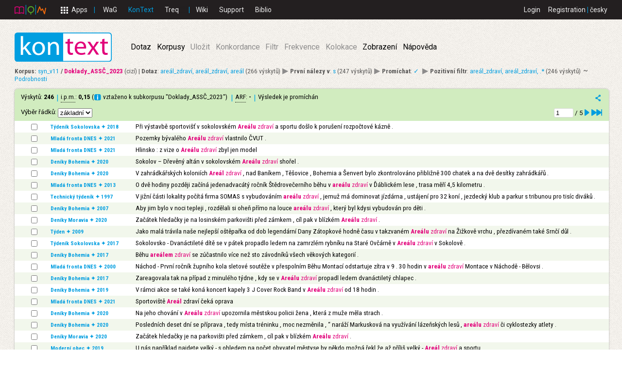

--- FILE ---
content_type: text/html
request_url: https://www.korpus.cz/kontext/b/col_lemma?corpname=syn_v11&usesubcorp=py6YyucO&cl=are%C3%A1l_zdrav%C3%AD&p=are%C3%A1l
body_size: 24719
content:
<!DOCTYPE html>
<html>
<head>
<meta charset="utf-8" />
<title>syn_v11 / areál_zdraví, areál_zdraví, areál (Konkordance)</title>
<meta name="viewport" content="width=device-width, initial-scale=1">
<link rel="icon" type="image/png" href="https://utils.korpus.cz/cdn/czcorpus/styles/1.1.0/img/icon/graf_32x32.png" />
<style>
    body {font-family: "Roboto", "Segoe UI", Arial, sans-serif;color: #010101;background-image: url("/kontext/files/img/groovepaper2.jpg");font-size: 10pt;margin: 0;padding: 0;height: 100%;}
    h1 {font-size: 170%;margin-top: 0;}
    h2 {font-size: 140%;margin: 0.5em auto 0.5em 0.5em;font-weight: 500;}
    #viewport {position: absolute;display: flex;flex-direction: column;flex-wrap: nowrap;top: 0;width: 100%;min-height: 100%;}
    #common-bar {height: 40px;overflow: hidden;background-color: rgba(82, 80, 78, 0.199);color: #000000;width: 100%;}
    header#topbar {padding: 0;color: #000000;}
    header#topbar > * {vertical-align: top;}
    header#topbar #menu-bar {white-space: nowrap;}
    header#topbar .navig-wrapper {display: inline-block;padding: 2em 1em 0 0;}
    header#topbar a#logo-wrapper {display: inline;background-color: transparent;}
    header#topbar a#logo-wrapper img {display: inline-block;vertical-align: middle;}
    #menu-bar {margin: 0;display: inline-block;white-space: nowrap;background-color: transparent;font-size: 1.2em;width: auto;height: 3em;}
    #main-menu-mount {box-sizing: border-box;margin: 0 0 0 1em;padding: 0 0.7em;display: inline-block;height: 100%;vertical-align: middle;background-color: transparent;border: 2px solid transparent;border-radius: 5px;}
    #main-menu-mount > ul {margin: 0;padding: 0;display: inline-block;list-style-type: none;}
    #main-menu-mount > ul > li {display: inline-block;margin-top: 0;padding: 0.6em 0.3em 0 0.3em;line-height: 1.4em;font-weight: normal;border: 1px solid transparent;}
    #main-menu-mount > ul > li.disabled .menu-link {color: #8d8c8c;}
    #main-menu-mount > ul > li .menu-link {display: block;text-decoration: none;color: #010101;}
    #main-menu-mount > ul > li.active {position: relative;background-color: #D1ECBF;border: 1px solid #D1ECBF;}
</style>

<link rel="stylesheet" type="text/css" href="/kontext/files/dist/view.css?_v=8e715a" />
<link rel="stylesheet" type="text/css" href="https://www.korpus.cz/css/webmodel/dialog.css?v=1627566868" />
<link rel="stylesheet" type="text/css" href="//utils.korpus.cz/cdn/czcorpus/styles/1.3.0-alpha.2/main.css" />
<link rel="stylesheet" type="text/css" href="//fonts.googleapis.com/css?family=Droid+Sans+Mono%7CRoboto:100,400,400italic,700,700italic%7CRoboto+Condensed:400,700&amp;subset=latin,latin-ext" />
<link rel="stylesheet" type="text/css" href="https://www.korpus.cz/css/toolbar.css?v=1659090270" />
<noscript>
    <link rel="stylesheet" type="text/css" href="/kontext/files/css/main-menu.css" />
</noscript>
<script nonce="j-8y9LvUIA-Gyz_hekKZhxbgbQIjiOnM-dFRW5TPDSI" type="text/javascript">
if(window.Intl===undefined){window.Intl={NumberFormat:function(){this.format=function(s){return''+s}},DateTimeFormat:function(){this.format=function(s){return s.toString()}},PluralRules:function(){this.select=function(s){return'one'}},Collator:function(){this.compare=function(a,b){return a.localeCompare(b)}}}}
</script>
<!-- plug-ins dependencies -->
<script type="text/javascript" src="https://www.korpus.cz/dist/toolbar.bundle.js?v=1690845641"></script>
<!-- --------------------- -->
<script nonce="j-8y9LvUIA-Gyz_hekKZhxbgbQIjiOnM-dFRW5TPDSI" type="text/javascript">
if (((/*@cc_on!@*/false) || !!document['documentMode']) &&
        (window.navigator.userAgent.indexOf('MSIE') > -1 || window.navigator.userAgent.indexOf('Trident/') > -1)) {
    window.location.href = "https://www.korpus.cz/kontext/compatibility";
}
</script>
<script type="text/javascript" src="/kontext/files/dist/common.js?_v=8e715a"></script>
<script type="text/javascript" src="/kontext/files/dist/view.js?_v=8e715a"></script>
<script nonce="j-8y9LvUIA-Gyz_hekKZhxbgbQIjiOnM-dFRW5TPDSI" type="text/javascript">
var __conf = {};
__conf.page = {};
__conf.activePlugins = ["auth", "corparch", "application_bar", "footer_bar", "live_attributes", "taghelper", "subcmixer", "issue_reporting", "token_connect", "query_suggest"];
__conf.messageAutoHideInterval = 5000;
__conf.userId = 4230;
__conf.locale = "cs_CZ";
__conf.rootURL = "https://www.korpus.cz/kontext/";
__conf.rootPath = "https://www.korpus.cz/kontext/";
__conf.staticPath = "/kontext/files";
__conf.currentAction = "/b/col_lemma";
__conf.uiLang = "cs-CZ";
__conf.isLocalUiLang = false;
__conf.firstDayOfWeek = "mo";
__conf.isDebug = false;
__conf.pluginData = {"corparch": {"favorite": [], "featured": [{"corpus_id": "online_2", "id": "online_2", "name": "online2_now", "description": "Korpus Online 2 (01.04.2025 \u2013 14.10.2025)", "size": 315544607}, {"corpus_id": "oral_v1", "id": "oral_v1", "name": "oral v1", "description": "Spojen\u00ed korpus\u016f \u0159ady ORAL, verze 1 z 2. 6. 2017", "size": 6361707}, {"corpus_id": "ortofon_v3", "id": "ortofon_v3", "name": "ortofon v3", "description": "Korpus neformaln\u00ed mluven\u00e9 \u010de\u0161tiny s v\u00edce\u00farov\u0148ov\u00fdm p\u0159episem, verze 3 z 15. 7. 2024", "size": 2976742}, {"corpus_id": "syn2025", "id": "syn2025", "name": "syn2025", "description": "Synchronn\u00ed reprezentativn\u00ed a referen\u010dn\u00ed korpus sou\u010dasn\u00e9 psan\u00e9 \u010de\u0161tiny", "size": 122072831}, {"corpus_id": "syn_v13", "id": "syn_v13", "name": "syn v13", "description": "Spojen\u00ed korpus\u016f \u0159ady SYN, verze 13 z 27. 12. 2024", "size": 6400899055}], "corpora_labels": [["syn_series", "\u0159ada SYN", "rgba(255, 72, 0, 0.20)"], ["oral_series", "\u0159ada ORAL", "rgba(255, 72, 0, 0.20)"], ["intercorp", "InterCorp", "rgba(255, 72, 0, 0.20)"], ["synchronic", "synchronn\u00ed", "rgba(67, 51, 188, 0.20)"], ["diachronic", "diachronn\u00ed", "rgba(67, 51, 188, 0.20)"], ["spoken", "mluven\u00fd", "rgba(90, 188, 51, 0.20)"], ["written", "psan\u00fd", "rgba(90, 188, 51, 0.20)"], ["web", "webov\u00fd", "rgba(90, 188, 51, 0.20)"], ["current_version", "sou\u010dasn\u00e1 verze", "rgba(255, 252, 6, 0.20)"], ["older_version", "star\u0161\u00ed verze", "rgba(255, 252, 6, 0.20)"], ["czech", "\u010de\u0161tina", "rgba(249, 150, 8, 0.20)"], ["non_czech", "cizojazy\u010dn\u00fd", "rgba(249, 150, 8, 0.20)"], ["parallel", "paraleln\u00ed", "rgba(249, 150, 8, 0.20)"], ["comparable", "srovnateln\u00fd", "rgba(249, 150, 8, 0.20)"], ["author", "autorsk\u00fd", null], ["representative", "reprezentativn\u00ed", null], ["learner", "akvizi\u010dn\u00ed", null], ["specialized", "specializovan\u00fd", null]], "tag_prefix": "+", "max_num_hints": 25, "max_page_size": 30, "initial_keywords": ["czech"]}, "query_history": {"page_num_records": 10}, "taghelper": {"corp_tagsets": [{"ident": "cs_cnc2020", "type": "positional", "corpusName": "syn_v11", "posAttr": null, "featAttr": "tag", "widgetEnabled": true, "docUrlLocal": "https://wiki.korpus.cz/doku.php/cnk:syn2020:tag", "docUrlEn": "https://wiki.korpus.cz/doku.php/cnk:syn2020:tag", "posCategory": [["T.*", "\u010d\u00e1stice"], ["C.*", "\u010d\u00edslovka"], ["I.*", "citoslovce"], ["F.*", "ciz\u00ed slovo"], ["Z.*", "interpunkce"], ["X.*", "nezn\u00e1m\u00fd"], ["N.*", "podstatn\u00e9 jm\u00e9no"], ["R.*", "p\u0159edlo\u017eka"], ["A.*", "p\u0159\u00eddavn\u00e9 jm\u00e9no"], ["D.*", "p\u0159\u00edslovce"], ["S.*", "segment"], ["V.*", "sloveso"], ["J.*", "spojka"], ["P.*", "z\u00e1jmeno"], ["B.*", "zkratka"]]}]}, "token_connect": {"providers": [{"ident": "kwic_detail", "is_kwic_view": true}]}, "query_suggest": {"providers": [{"ident": "syn_v11_sublemma", "rendererId": "cncExtendedSublemma", "heading": "Slovo lze hledat v\u00edce zp\u016fsoby", "queryTypes": ["simple"], "onItemClick": null, "conf": {"database": "syn_v11_sublemmas", "view": "search/any-form", "lemma": "lemma", "sublemma": "sublemma", "word": "lc"}}]}};
__conf.notifications = [];
__conf.popupServerMessages = true;
__conf.menuData = {"submenuItems": [["menu-new-query", {"label": "Dotaz", "fallback_action": "query", "items": [{"ident": "new-query", "label": "Konkordance", "hint": null, "action": "query", "indirect": true, "currConc": false, "args": {"corpname": "syn_v11", "usesubcorp": "py6YyucO"}, "disabled": false}, {"ident": "paradigmatic-query", "label": "Paradigmatick\u00fd dotaz", "hint": null, "action": "pquery/index", "indirect": true, "currConc": false, "args": {"corpname": "syn_v11", "usesubcorp": "py6YyucO"}, "disabled": false}, {"ident": "wordlist", "label": "Seznam slov", "hint": null, "action": "wordlist/form", "indirect": true, "currConc": false, "args": {"corpname": "syn_v11", "usesubcorp": "py6YyucO", "include_nonwords": 1}, "disabled": true}, {"ident": "keywords", "label": "Anal\u00fdza kl\u00ed\u010dov\u00fdch slov", "hint": null, "action": "keywords/form", "indirect": true, "currConc": false, "args": {"corpname": "syn_v11", "usesubcorp": "py6YyucO", "ref_corpname": "syn_v11"}, "disabled": true}, {"ident": "history", "label": "P\u0159edchoz\u00ed dotazy", "hint": null, "indirect": true, "currConc": false, "args": {}, "disabled": true, "message": "MAIN_MENU_SHOW_QUERY_HISTORY", "keyCode": 72, "keyMod": "shift"}], "disabled": false}], ["menu-corpora", {"label": "Korpusy", "fallback_action": "corpora/corplist", "items": [{"ident": "avail-corpora", "label": "Dostupn\u00e9 korpusy", "hint": null, "action": "corpora/corplist", "indirect": true, "currConc": false, "args": {}, "disabled": false}, {"ident": "my-subcorpora", "label": "M\u00e9 subkorpusy", "hint": null, "action": "subcorpus/list", "indirect": true, "currConc": false, "args": {"corpname": "syn_v11"}, "disabled": true}, {"ident": "public-subcorpora", "label": "Ve\u0159ejn\u00e9 subkorpusy", "hint": null, "action": "subcorpus/list_published", "indirect": false, "currConc": false, "args": {}, "disabled": false}, {"ident": "create-subcorpus", "label": "Vytvo\u0159it nov\u00fd subkorpus", "hint": null, "action": "subcorpus/new", "indirect": true, "currConc": false, "args": {"corpname": "syn_v11"}, "disabled": true}], "disabled": false}], ["menu-save", {"label": "Ulo\u017eit", "items": [{"ident": null, "label": "CSV", "hint": "Ukl\u00e1d\u00e1 maxim\u00e1ln\u011b 10000 polo\u017eek. Pou\u017eijte \"Vlastn\u00ed\" pro v\u00edce mo\u017enost\u00ed.", "indirect": false, "currConc": true, "args": {"saveformat": "csv"}, "disabled": true, "message": "MAIN_MENU_DIRECT_SAVE", "keyCode": null, "keyMod": null}, {"ident": null, "label": "XLSX", "hint": "Ukl\u00e1d\u00e1 maxim\u00e1ln\u011b 10000 polo\u017eek. Pou\u017eijte \"Vlastn\u00ed\" pro v\u00edce mo\u017enost\u00ed.", "indirect": false, "currConc": true, "args": {"saveformat": "xlsx"}, "disabled": true, "message": "MAIN_MENU_DIRECT_SAVE", "keyCode": null, "keyMod": null}, {"ident": null, "label": "XML", "hint": "Ukl\u00e1d\u00e1 maxim\u00e1ln\u011b 10000 polo\u017eek. Pou\u017eijte \"Vlastn\u00ed\" pro v\u00edce mo\u017enost\u00ed.", "indirect": false, "currConc": true, "args": {"saveformat": "xml"}, "disabled": true, "message": "MAIN_MENU_DIRECT_SAVE", "keyCode": null, "keyMod": null}, {"ident": null, "label": "TXT", "hint": "Ukl\u00e1d\u00e1 maxim\u00e1ln\u011b 10000 polo\u017eek. Pou\u017eijte \"Vlastn\u00ed\" pro v\u00edce mo\u017enost\u00ed.", "indirect": false, "currConc": true, "args": {"saveformat": "txt"}, "disabled": true, "message": "MAIN_MENU_DIRECT_SAVE", "keyCode": null, "keyMod": null}, {"ident": null, "label": "Vlastn\u00ed", "hint": null, "indirect": true, "currConc": true, "args": {}, "disabled": true, "message": "MAIN_MENU_SHOW_SAVE_FORM", "keyCode": 83, "keyMod": "shift"}], "disabled": true}], ["menu-concordance", {"label": "Konkordance", "items": [{"ident": "current-concordance", "label": "Zobrazit", "hint": null, "action": "view", "indirect": false, "currConc": true, "args": {}, "disabled": false, "q": []}, {"ident": "sorting", "label": "T\u0159\u00edd\u011bn\u00ed", "hint": null, "indirect": true, "currConc": true, "args": {}, "disabled": false, "message": "MAIN_MENU_SHOW_SORT", "keyCode": 83, "keyMod": null}, {"ident": "shuffle", "label": "Prom\u00edchat", "hint": null, "indirect": false, "currConc": true, "args": {}, "disabled": false, "message": "MAIN_MENU_APPLY_SHUFFLE", "keyCode": null, "keyMod": null}, {"ident": "sample", "label": "Vzorek", "hint": null, "indirect": true, "currConc": true, "args": {}, "disabled": false, "message": "MAIN_MENU_SHOW_SAMPLE", "keyCode": 77, "keyMod": null}, {"ident": "archive-conc", "label": "Trval\u00fd odkaz", "hint": null, "indirect": true, "currConc": false, "args": {}, "disabled": false, "message": "MAIN_MENU_MAKE_CONC_LINK_PERSISTENT", "keyCode": null, "keyMod": null}], "disabled": true}], ["menu-filter", {"label": "Filtr", "items": [{"ident": "positive", "label": "Pozitivn\u00ed", "hint": null, "indirect": true, "currConc": true, "args": {"pnfilter": "p"}, "disabled": false, "message": "MAIN_MENU_SHOW_FILTER", "keyCode": 70, "keyMod": null}, {"ident": "negative", "label": "Negativn\u00ed", "hint": null, "indirect": true, "currConc": true, "args": {"pnfilter": "n"}, "disabled": false, "message": "MAIN_MENU_SHOW_FILTER", "keyCode": null, "keyMod": null}, {"ident": "subhits", "label": "Odstranit vno\u0159en\u00e9 shody", "hint": null, "indirect": false, "currConc": true, "args": {}, "disabled": false, "message": "MAIN_MENU_FILTER_APPLY_SUBHITS_REMOVE", "keyCode": null, "keyMod": null}, {"ident": "each-first-doc", "label": "Prvn\u00ed n\u00e1lezy v dokumentech", "hint": null, "indirect": false, "currConc": true, "args": {}, "disabled": false, "message": "MAIN_MENU_FILTER_APPLY_FIRST_OCCURRENCES_IN_DOCS", "keyCode": null, "keyMod": null}, {"ident": "each-first-sent", "label": "Prvn\u00ed n\u00e1lezy ve v\u011bt\u00e1ch", "hint": null, "indirect": false, "currConc": true, "args": {}, "disabled": false, "message": "MAIN_MENU_FILTER_APPLY_FIRST_OCCURRENCES_IN_SENTENCES", "keyCode": null, "keyMod": null}], "disabled": true}], ["menu-frequency", {"label": "Frekvence", "items": [{"ident": "lemmas", "label": "Lemmata", "hint": null, "action": "freqs", "indirect": false, "currConc": true, "args": {"fcrit": "lemma/e 0~0\u003e0", "freq_type": "tokens"}, "disabled": false, "q": []}, {"ident": "node-forms", "label": "Slovn\u00ed tvary [A=a]", "hint": "nerozli\u0161uje mal\u00e1 a velk\u00e1 p\u00edsmena", "action": "freqs", "indirect": false, "currConc": true, "args": {"fcrit": "word/ie 0~0\u003e0", "freq_type": "tokens"}, "disabled": false, "q": []}, {"ident": "doc-ids", "label": "Dokumenty", "hint": null, "action": "freqs", "indirect": false, "currConc": true, "args": {"fcrit": "doc.title 0", "freq_type": "tokens"}, "disabled": false, "q": []}, {"ident": "text-types", "label": "Typy text\u016f", "hint": null, "action": "freqs", "indirect": false, "currConc": true, "args": {"fcrit": "doc.syn 0", "fcrit_async": ["doc.txtype_group 0", "doc.txtype 0", "doc.genre_group 0", "doc.genre 0", "doc.medium 0", "doc.pubyear 0", "doc.first_published 0", "doc.periodicity 0", "doc.audience 0", "doc.srclang 0", "doc.authsex 0", "doc.transsex 0"], "freq_type": "text-types"}, "disabled": false, "q": []}, {"ident": "custom", "label": "Vlastn\u00ed", "hint": null, "indirect": true, "currConc": true, "args": {}, "disabled": false, "message": "MAIN_MENU_SHOW_FREQ_FORM", "keyCode": 70, "keyMod": "shift"}], "disabled": true}], ["menu-collocations", {"label": "Kolokace", "items": [{"ident": "custom", "label": "Vlastn\u00ed", "hint": null, "indirect": true, "currConc": true, "args": {}, "disabled": false, "message": "MAIN_MENU_SHOW_COLL_FORM", "keyCode": 67, "keyMod": "shift"}], "disabled": true}], ["menu-view", {"label": "Zobrazen\u00ed", "items": [{"ident": "kwic-sent-switch", "label": "KWIC/V\u011bta", "hint": null, "indirect": false, "currConc": false, "args": {}, "disabled": false, "message": "CONCORDANCE_SWITCH_KWIC_SENT_MODE", "keyCode": 86, "keyMod": null}, {"ident": "structs-attrs", "label": "Korpusov\u00e1 nastaven\u00ed", "hint": null, "indirect": true, "currConc": false, "args": {}, "disabled": false, "message": "MAIN_MENU_SHOW_ATTRS_VIEW_OPTIONS", "keyCode": 79, "keyMod": null}, {"ident": "global-options", "label": "Obecn\u00e9 volby zobrazen\u00ed", "hint": null, "indirect": true, "currConc": false, "args": {}, "disabled": false, "message": "MAIN_MENU_SHOW_GENERAL_VIEW_OPTIONS", "keyCode": 79, "keyMod": "shift"}], "disabled": false}], ["menu-help", {"label": "N\u00e1pov\u011bda", "items": [{"ident": "how-to-cite", "label": "global__how_to_cite_corpus", "hint": null, "indirect": false, "currConc": false, "args": {"corpusId": "syn_v11"}, "disabled": false, "message": "OVERVIEW_SHOW_CITATION_INFO", "keyCode": null, "keyMod": null}, {"ident": "keyboard-shortcuts", "label": "global__keyboard_shortcuts", "hint": null, "indirect": false, "currConc": false, "args": {}, "disabled": false, "message": "OVERVIEW_SHOW_KEY_SHORTCUTS", "keyCode": 75, "keyMod": "shift"}, {"label": "U\u017eivatelsk\u00e1 p\u0159\u00edru\u010dka", "action": "https://wiki.korpus.cz/doku.php/manualy:kontext:index", "openInBlank": true, "args": {}}], "disabled": false}]]};
__conf.asyncTasks = [];
__conf.issueReportingAction = {"url": "https://podpora.korpus.cz/projects/kontext/issues/new", "args": {"issue[custom_field_values][16]": "https%3A%2F%2Fwww.korpus.cz%2Fkontext%2Fb%2Fcol_lemma%3Fcorpname%3Dsyn_v11%26usesubcorp%3Dpy6YyucO%26cl%3Dare%25C3%25A1l_zdrav%25C3%25AD%26p%3Dare%25C3%25A1l"}, "label": "Ohl\u00e1sit chybu", "blank_window": true, "type": "static"};
__conf.helpLinks = {"term_arf": "http://wiki.korpus.cz/doku.php/pojmy:arf", "term_ipm": "http://wiki.korpus.cz/doku.php/pojmy:ipm", "term_coll_m": "https://wiki.korpus.cz/doku.php/pojmy:asociacni_miry?redirect=1#mi-score_a_mi3", "term_coll_3": "https://wiki.korpus.cz/doku.php/pojmy:asociacni_miry?redirect=1#mi-score_a_mi3", "term_coll_d": "https://wiki.korpus.cz/doku.php/pojmy:asociacni_miry?redirect=1#dice_a_logdice", "term_coll_t": "https://wiki.korpus.cz/doku.php/pojmy:asociacni_miry?redirect=1#t-score"};
__conf.UsesAppBar = true;
__conf.LoginUrl = "https://www.korpus.cz/toolbar/login.php?continue=https%3A//www.korpus.cz/kontext/b/col_lemma%3Fcorpname%3Dsyn_v11%26usesubcorp%3Dpy6YyucO%26cl%3Dare%25C3%25A1l_zdrav%25C3%25AD%26p%3Dare%25C3%25A1l";
__conf.LogoutUrl = "https://www.korpus.cz/toolbar/logout.php?continue=https%3A//www.korpus.cz/kontext/";
__conf.anonymousUser = true;
__conf.anonymousUserConcLoginPrompt = true && !true;
__conf.userFullname = "anonymn\u00ed";
__conf.userEmail = null;
__conf.corpusIdent = {"id": "syn_v11", "variant": "omezeni", "name": "syn_v11", "usesubcorp": "py6YyucO", "subcName": "Doklady_ASS\u010c_2023", "foreignSubcorp": true, "size": 6067313960, "searchSize": 1616858091};
__conf.baseAttr = "word";
__conf.currentArgs = {"viewmode": "sen", "pagesize": 50, "attrs": ["word"], "attr_vmode": "mouseover", "base_viewattr": "word", "structs": [], "refs": ["=doc.title", "=doc.pubyear"], "ref_max_width": 40, "q": ["~YgA0ceeE68kQ"], "cutoff": 0};
__conf.concUrlTTLDays = 14;
__conf.alignedCorpora = [];
__conf.availableAlignedCorpora = [];
__conf.ttIntervalChars = [null, "\u00b1", "+"];
__conf.structsAndAttrs = {"doc": [{"structureName": "doc", "name": "title", "label": "doc.title", "n": "doc.title", "dtFormat": null}, {"structureName": "doc", "name": "subtitle", "label": "doc.subtitle", "n": "doc.subtitle", "dtFormat": null}, {"structureName": "doc", "name": "author", "label": "doc.author", "n": "doc.author", "dtFormat": null}, {"structureName": "doc", "name": "issue", "label": "doc.issue", "n": "doc.issue", "dtFormat": null}, {"structureName": "doc", "name": "publisher", "label": "doc.publisher", "n": "doc.publisher", "dtFormat": null}, {"structureName": "doc", "name": "pubplace", "label": "doc.pubplace", "n": "doc.pubplace", "dtFormat": null}, {"structureName": "doc", "name": "pubyear", "label": "doc.pubyear", "n": "doc.pubyear", "dtFormat": null}, {"structureName": "doc", "name": "first_published", "label": "doc.first_published", "n": "doc.first_published", "dtFormat": null}, {"structureName": "doc", "name": "translator", "label": "doc.translator", "n": "doc.translator", "dtFormat": null}, {"structureName": "doc", "name": "srclang", "label": "doc.srclang", "n": "doc.srclang", "dtFormat": null}, {"structureName": "doc", "name": "authsex", "label": "doc.authsex", "n": "doc.authsex", "dtFormat": null}, {"structureName": "doc", "name": "transsex", "label": "doc.transsex", "n": "doc.transsex", "dtFormat": null}, {"structureName": "doc", "name": "txtype_group", "label": "doc.txtype_group", "n": "doc.txtype_group", "dtFormat": null}, {"structureName": "doc", "name": "txtype", "label": "doc.txtype", "n": "doc.txtype", "dtFormat": null}, {"structureName": "doc", "name": "genre_group", "label": "doc.genre_group", "n": "doc.genre_group", "dtFormat": null}, {"structureName": "doc", "name": "genre", "label": "doc.genre", "n": "doc.genre", "dtFormat": null}, {"structureName": "doc", "name": "medium", "label": "doc.medium", "n": "doc.medium", "dtFormat": null}, {"structureName": "doc", "name": "periodicity", "label": "doc.periodicity", "n": "doc.periodicity", "dtFormat": null}, {"structureName": "doc", "name": "audience", "label": "doc.audience", "n": "doc.audience", "dtFormat": null}, {"structureName": "doc", "name": "isbnissn", "label": "doc.isbnissn", "n": "doc.isbnissn", "dtFormat": null}, {"structureName": "doc", "name": "biblio", "label": "doc.biblio", "n": "doc.biblio", "dtFormat": null}, {"structureName": "doc", "name": "syn", "label": "doc.syn", "n": "doc.syn", "dtFormat": null}, {"structureName": "doc", "name": "id", "label": "doc.id", "n": "doc.id", "dtFormat": null}], "text": [{"structureName": "text", "name": "section", "label": "text.section", "n": "text.section", "dtFormat": null}, {"structureName": "text", "name": "section_orig", "label": "text.section_orig", "n": "text.section_orig", "dtFormat": null}, {"structureName": "text", "name": "author", "label": "text.author", "n": "text.author", "dtFormat": null}, {"structureName": "text", "name": "id", "label": "text.id", "n": "text.id", "dtFormat": null}], "p": [{"structureName": "p", "name": "type", "label": "p.type", "n": "p.type", "dtFormat": null}, {"structureName": "p", "name": "id", "label": "p.id", "n": "p.id", "dtFormat": null}], "s": [{"structureName": "s", "name": "id", "label": "s.id", "n": "s.id", "dtFormat": null}], "hi": [{"structureName": "hi", "name": "rend", "label": "hi.rend", "n": "hi.rend", "dtFormat": null}], "lb": [], "table": [], "ref": [], "email": [], "graphic": [], "geo": [], "g": []};
__conf.sentenceStruct = "s";
__conf.docStruct = "doc";
__conf.queryOverview = [{"op": "Dotaz", "opid": "q", "args": "(meet [col_lemma=\"are\u00e1l_zdrav\u00ed\"][col_lemma=\"are\u00e1l_zdrav\u00ed\" \u0026 lemma=\"are\u00e1l\"] 0 15)", "nicearg": "are\u00e1l_zdrav\u00ed, are\u00e1l_zdrav\u00ed, are\u00e1l", "tourl": "q=q%28meet+%5Bcol_lemma%3D%22are%C3%A1l_zdrav%C3%AD%22%5D%5Bcol_lemma%3D%22are%C3%A1l_zdrav%C3%AD%22+%26+lemma%3D%22are%C3%A1l%22%5D+0+15%29\u0026corpname=syn_v11\u0026usesubcorp=py6YyucO", "size": 266, "fullsize": 266, "conc_persistence_op_id": "ikqG0gseSUqM", "is_registered_author": false}, {"op": "Prvn\u00ed n\u00e1lezy v", "opid": "F", "args": "s", "nicearg": "s", "tourl": "q=q%28meet+%5Bcol_lemma%3D%22are%C3%A1l_zdrav%C3%AD%22%5D%5Bcol_lemma%3D%22are%C3%A1l_zdrav%C3%AD%22+%26+lemma%3D%22are%C3%A1l%22%5D+0+15%29\u0026q=Fs\u0026corpname=syn_v11\u0026usesubcorp=py6YyucO", "size": 247, "fullsize": 0, "conc_persistence_op_id": "bK4I486iuqug", "is_registered_author": false}, {"op": "Prom\u00edchat", "opid": "f", "args": "enabled", "nicearg": "", "tourl": "q=q%28meet+%5Bcol_lemma%3D%22are%C3%A1l_zdrav%C3%AD%22%5D%5Bcol_lemma%3D%22are%C3%A1l_zdrav%C3%AD%22+%26+lemma%3D%22are%C3%A1l%22%5D+0+15%29\u0026q=Fs\u0026q=f\u0026corpname=syn_v11\u0026usesubcorp=py6YyucO", "size": "", "fullsize": 0, "conc_persistence_op_id": "44GQimswkAAc", "is_registered_author": false}, {"op": "Pozitivn\u00ed filtr", "opid": "p", "args": "0 15 -1 (meet[col_lemma=\"are\u00e1l_zdrav\u00ed\"][col_lemma=\"are\u00e1l_zdrav\u00ed\" \u0026 lc=\".*\"] -15 0)", "nicearg": "are\u00e1l_zdrav\u00ed, are\u00e1l_zdrav\u00ed, .*", "tourl": "q=q%28meet+%5Bcol_lemma%3D%22are%C3%A1l_zdrav%C3%AD%22%5D%5Bcol_lemma%3D%22are%C3%A1l_zdrav%C3%AD%22+%26+lemma%3D%22are%C3%A1l%22%5D+0+15%29\u0026q=Fs\u0026q=f\u0026q=p0+15+-1+%28meet%5Bcol_lemma%3D%22are%C3%A1l_zdrav%C3%AD%22%5D%5Bcol_lemma%3D%22are%C3%A1l_zdrav%C3%AD%22+%26+lc%3D%22.%2A%22%5D+-15+0%29\u0026corpname=syn_v11\u0026usesubcorp=py6YyucO", "size": 246, "fullsize": 0, "conc_persistence_op_id": "YgA0ceeE68kQ", "is_registered_author": null}];
__conf.numQueryOps = 4;
__conf.ShuffleMinResultWarning = 100000;
__conf.multilevelFreqDistMaxLevels = "5";
__conf.canSendMail = true;
__conf.TextDirectionRTL = false;
__conf.InitialFreqLevel = 1;
__conf.maxDispersionResolution = 1000;
__conf.manateeIsCustomCNC = true;
__conf.supportsQueryHistoryFulltext = true;
__conf.publicSubcMinQuerySize = 3;
__conf.publicSubcOnlyCurrCorp = true;
</script>
</head>
<body>
<div id="viewport">
<div id="common-bar">
 <div id="cnc-toolbar" data-cnc-toolbar-current="kontext" data-cnc-user-id="">
	<div id="cnc-toolbar-logo">
		<a href="https://www.korpus.cz" title="Czech National Corpus"><img src="https://www.korpus.cz/img/cnk-logo-notext.svg?v=1509638072" alt="Czech National Corpus"></a>
	</div>
	<a id="cnc-toolbar-apps-button" href=""><img src="https://www.korpus.cz/img/apps.svg?v=1509638072" alt="Apps"><span>Apps</span></a>
	<template id="cnc-toolbar-star-svg"><svg
   width="113.89602mm"
   height="108.66419mm"
   viewBox="0 0 113.89602 108.66419">
  <g
     style="stroke:#ffffff;stroke-width:7;stroke-linecap:round;stroke-linejoin:round;"
     transform="translate(-8.5700943,-61.944734)">
    <path
       d="m 65.518106,65.444229 15.589514,34.741921 37.85896,4.09067 -28.224109,25.56235 7.808606,37.2701 -33.032972,-18.94352 -33.032975,18.94352 7.808608,-37.2701 -28.224107,-25.56235 37.858958,-4.09067 z" />
  </g>
</svg>
</template>
	<div id="cnc-toolbar-apps" class="cnc-toolbar-links cnc-toolbar-hidden" data-pinnable="false">
		<ul>
			<li data-app-name="wag" class="cnc-toolbar-pinned-app">
				<a href="https://www.korpus.cz/slovo-v-kostce/">WaG</a>
			</li>
			<li data-app-name="kontext" class="cnc-toolbar-pinned-app">
				<a class="cnc-toolbar-current" href="https://kontext.korpus.cz">KonText</a>
			</li>
			<li data-app-name="syd">
				<a href="http://syd.korpus.cz">SyD</a>
			</li>
			<li data-app-name="morfio">
				<a href="http://morfio.korpus.cz/">Morfio</a>
			</li>
			<li data-app-name="kwords">
				<a href="http://kwords.korpus.cz/">KWords</a>
			</li>
			<li data-app-name="treq" class="cnc-toolbar-pinned-app">
				<a href="http://treq.korpus.cz/">Treq</a>
			</li>
			<li data-app-name="calc">
				<a href="http://www.korpus.cz/calc">Calc</a>
			</li>
			<li data-app-name="lists">
				<a href="http://www.korpus.cz/lists">Lists</a>
			</li>
			<li data-app-name="mapka">
				<a href="http://www.korpus.cz/mapka">Mapka</a>
			</li>
			<li data-app-name="korpusdb">
				<a href="http://db.korpus.cz">KorpusDB</a>
			</li>
			<li data-app-name="quitaup">
				<a href="https://korpus.cz/quitaup/">QuitaUp</a>
			</li>
			<li data-app-name="gramatikat">
				<a href="https://korpus.cz/gramatikat/">GramatiKat</a>
			</li>
			<li data-app-name="akalex">
				<a href="https://korpus.cz/akalex/">Akalex</a>
			</li>
			<li data-app-name="alpha">
				<a href="http://alpha.korpus.cz">Alpha</a>
			</li>
		</ul>
	</div>
	<span class="cnc-toolbar-spacer"></span>
	<div id="cnc-toolbar-pinned" class="cnc-toolbar-links" data-submit-url="https://www.korpus.cz/account/pinned-apps">
		<span class="cnc-toolbar-delimiter"></span>
		<span class="cnc-toolbar-spacer"></span>
		<ul>
			<li data-app-name="wag">
				<a href="https://www.korpus.cz/slovo-v-kostce/">WaG</a>
			</li>
			<li data-app-name="kontext">
				<a class="cnc-toolbar-current" href="https://kontext.korpus.cz">KonText</a>
			</li>
			<li data-app-name="treq">
				<a href="http://treq.korpus.cz/">Treq</a>
			</li>
		</ul>
	</div>
	<span class="cnc-toolbar-delimiter"></span>
	<span class="cnc-toolbar-spacer"></span>
	<div id="cnc-toolbar-apps-more" class="cnc-toolbar-links">
		<ul>
			<li><a href="http://wiki.korpus.cz/">Wiki</a></li>
			<li><a href="https://podpora.korpus.cz/projects/poradna/boards">Support</a></li>
			<li><a href="http://www.korpus.cz/biblio">Biblio</a></li>
		</ul>
	</div>
	<div id="cnc-toolbar-user">
		<div id="cnc-toolbar-notifications">
			<div>
				<div id="cnc-toolbar-notification-eu-cookies" style="display: none;" data-cookie-key="cnc_toolbar_eu_cookie" data-cookie-domain=".korpus.cz"></div>
			</div>
			<a href="" style="display: none;">Hide</a>
		</div>
		<a id="cnc-toolbar-settings-button" href=""><img src="https://www.korpus.cz/img/settings.svg?v=1509638072" alt="Settings"></a>
		<div id="cnc-toolbar-settings" class="cnc-toolbar-hidden">
			<a id="cnc-toolbar-login-button" href="https://www.korpus.cz/login?continue=https%3A%2F%2Fwww.korpus.cz%2Fkontext%2Fb%2Fcol_lemma%3Fcorpname%3Dsyn_v11%26usesubcorp%3Dpy6YyucO%26cl%3Dare%25C3%25A1l_zdrav%25C3%25AD%26p%3Dare%25C3%25A1l">Login</a>
			<span class="cnc-toolbar-spacer"></span>
			<a href="https://www.korpus.cz/signup">Registration</a>
			<span class="cnc-toolbar-delimiter"></span>
			<a id="cnc-toolbar-lang" href="https://www.korpus.cz/session/set?lang=cs&amp;continue=https%3A%2F%2Fwww.korpus.cz%2Fkontext%2Fb%2Fcol_lemma%3Fcorpname%3Dsyn_v11%26usesubcorp%3Dpy6YyucO%26cl%3Dare%25C3%25A1l_zdrav%25C3%25AD%26p%3Dare%25C3%25A1l">česky</a>
		</div>
	</div>
</div>
 <div id="user-pane-mount"></div>
</div>

<header id="topbar">
    <div class="navig-wrapper">
        <div id="menu-bar">
            <a id="logo-wrapper" href="https://www.korpus.cz/kontext/"><img id="logo-image" class="over-img"
                src="/kontext/files/themes/default/kontext-logo.svg"
                alt="Kontext logo"
                title="Klikněte pro přechod na nový dotaz"
                style="width: 200px" /></a>
            <div id="main-menu-mount">
                <ul id="menu-level-1">
<li class=""><a class="trigger menu-link"
href=https://www.korpus.cz/kontext/query>Dotaz</a></li><li class=""><a class="trigger menu-link"
href=https://www.korpus.cz/kontext/corpora/corplist>Korpusy</a></li><li class="disabled"><a class="trigger menu-link"
>Uložit</a></li><li class="disabled"><a class="trigger menu-link"
>Konkordance</a></li><li class="disabled"><a class="trigger menu-link"
>Filtr</a></li><li class="disabled"><a class="trigger menu-link"
>Frekvence</a></li><li class="disabled"><a class="trigger menu-link"
>Kolokace</a></li><li class=""><a class="trigger menu-link"
>Zobrazení</a></li><li class=""><a class="trigger menu-link"
>Nápověda</a></li>                </ul>
            </div>
        </div>
        <section class="corpus-and-query">
            <div id="query-overview-mount"></div>
            <div id="general-overview-mount"></div>
            <div id="view-options-mount"></div>
            <div id="query-history-mount"></div>
        </section>
        <section class="analysis">
            <div id="analysis-forms-mount"></div>
        </section>
    </div>
</header>

<div id="global-style-mount"></div>

<div id="content">
    <div class="messages-mount"></div>
<a id="download-link" style="display:none"></a>
<div id="conc-dashboard-mount">
    <div id="conc-top-bar"><div class="info-level">-</div></div>
    <img class="root-loader" src="/kontext/files/img/ajax-loader.gif" title="Načítá se..." alt="Načítá se..." />
    <div id="conc-bottom-bar">-</div>
</div>
</div>

<footer >
        <div class="actions">
            <div id="error-reporting-mount"></div>
<span class="separ">|</span>            <div>
                <a href="https://www.github.com/czcorpus/kontext" target="_blank" rel="noopener">Prohlédnout na GitHubu</a>
            </div>
        </div>

        <div class="info">
            <div id="copyright-info">
            &copy; <a href="https://ul.ff.cuni.cz/" target="_blank" rel="noopener">Department of Linguistics, Faculty of Arts, Charles University</a>
            </div>
            <span class="separ">|</span>
            <div>
                verze <strong>0.20.4</strong>
            </div>
            <span class="separ">|</span>
            <div>
                uses <a href="https://nlp.fi.muni.cz/trac/noske" target="_blank" rel="noopener">manatee-<span>2.36.7-open-2.225.8-cnc</span></a>
            </div>
        </div>
</footer>
</div>

<script nonce="j-8y9LvUIA-Gyz_hekKZhxbgbQIjiOnM-dFRW5TPDSI" type="text/javascript">
__conf.concPersistenceOpId = "YgA0ceeE68kQ";
__conf.concLineMaxGroupNum = 99;
__conf.WideCtxGlobals = {"attrs": ["word"], "structs": [], "refs": ["=doc.title", "=doc.pubyear"], "hitlen": 1};
__conf.CorporaColumns = [{"n": "syn_v11", "label": "syn_v11"}];
__conf.KWICCorps = ["syn_v11"];
__conf.ViewMode = "sen";
__conf.AttrViewMode = "mouseover";
__conf.ShowLineNumbers = false;
__conf.Pagination = {"firstPage": 1, "prevPage": null, "nextPage": 2, "lastPage": 5};
__conf.FromPage = 1;
__conf.Lines = [{"toknum": 5084647312, "hitlen": "", "kwiclen": 1, "ref": ["T\u00fdden\u00edk Sokolovska", "2018"], "Kwic": [{"str": "Are\u00e1lu", "class": "col0 coll"}], "linegroup": -1, "leftsize": 38, "rightsize": 52, "linenum": 0, "Left": [{"str": "P\u0159i", "class": ""}, {"str": "v\u00fdstavb\u011b", "class": ""}, {"str": "sportovi\u0161\u0165", "class": ""}, {"str": "v", "class": ""}, {"str": "sokolovsk\u00e9m", "class": ""}], "Right": [{"str": "zdrav\u00ed", "class": "coll coll1"}, {"str": "a", "class": ""}, {"str": "sportu", "class": ""}, {"str": "do\u0161lo", "class": ""}, {"str": "k", "class": ""}, {"str": "poru\u0161en\u00ed", "class": ""}, {"str": "rozpo\u010dtov\u00e9", "class": ""}, {"str": "k\u00e1zn\u011b", "class": ""}, {"str": ".", "class": ""}], "ml_positions": {"left": [], "kwic": [], "right": []}, "leftspace": "                                                                                                                                                                                                 ", "rightspace": "                                                                                                                                                      "}, {"toknum": 3121511617, "hitlen": "", "kwiclen": 1, "ref": ["Mlad\u00e1 fronta DNES", "2021"], "Kwic": [{"str": "Are\u00e1lu", "class": "col0 coll"}], "linegroup": -1, "leftsize": 17, "rightsize": 24, "linenum": 1, "Left": [{"str": "Pozemky", "class": ""}, {"str": "b\u00fdval\u00e9ho", "class": ""}], "Right": [{"str": "zdrav\u00ed", "class": "coll coll1"}, {"str": "vlastnilo", "class": ""}, {"str": "\u010cVUT", "class": ""}, {"str": ".", "class": ""}], "ml_positions": {"left": [], "kwic": [], "right": []}, "leftspace": "                                                                                                                                                                                                                      ", "rightspace": "                                                                                                                                                                                  "}, {"toknum": 3112864776, "hitlen": "", "kwiclen": 1, "ref": ["Mlad\u00e1 fronta DNES", "2021"], "Kwic": [{"str": "Are\u00e1lu", "class": "col0 coll"}], "linegroup": -1, "leftsize": 19, "rightsize": 22, "linenum": 2, "Left": [{"str": "Hlinsko", "class": ""}, {"str": ":", "class": ""}, {"str": "z", "class": ""}, {"str": "vize", "class": ""}, {"str": "o", "class": ""}], "Right": [{"str": "zdrav\u00ed", "class": "coll coll1"}, {"str": "zbyl", "class": ""}, {"str": "jen", "class": ""}, {"str": "model", "class": ""}], "ml_positions": {"left": [], "kwic": [], "right": []}, "leftspace": "                                                                                                                                                                                                                    ", "rightspace": "                                                                                                                                                                                    "}, {"toknum": 5145833633, "hitlen": "", "kwiclen": 1, "ref": ["Den\u00edky Bohemia", "2020"], "Kwic": [{"str": "Are\u00e1lu", "class": "col0 coll"}], "linegroup": -1, "leftsize": 38, "rightsize": 16, "linenum": 3, "Left": [{"str": "Sokolov", "class": ""}, {"str": "\u2013", "class": ""}, {"str": "D\u0159ev\u011bn\u00fd", "class": ""}, {"str": "alt\u00e1n", "class": ""}, {"str": "v", "class": ""}, {"str": "sokolovsk\u00e9m", "class": ""}], "Right": [{"str": "zdrav\u00ed", "class": "coll coll1"}, {"str": "sho\u0159el", "class": ""}, {"str": ".", "class": ""}], "ml_positions": {"left": [], "kwic": [], "right": []}, "leftspace": "                                                                                                                                                                                                 ", "rightspace": "                                                                                                                                                                                          "}, {"toknum": 5149980278, "hitlen": "", "kwiclen": 1, "ref": ["Den\u00edky Bohemia", "2020"], "Kwic": [{"str": "Are\u00e1l", "class": "col0 coll"}], "linegroup": -1, "leftsize": 27, "rightsize": 122, "linenum": 4, "Left": [{"str": "V", "class": ""}, {"str": "zahr\u00e1dk\u00e1\u0159sk\u00fdch", "class": ""}, {"str": "koloni\u00edch", "class": ""}], "Right": [{"str": "zdrav\u00ed", "class": "coll coll1"}, {"str": ",", "class": ""}, {"str": "nad", "class": ""}, {"str": "Ban\u00edkem", "class": ""}, {"str": ",", "class": ""}, {"str": "T\u011b\u0161ovice", "class": ""}, {"str": ",", "class": ""}, {"str": "Bohemia", "class": ""}, {"str": "a", "class": ""}, {"str": "\u0160envert", "class": ""}, {"str": "bylo", "class": ""}, {"str": "zkontrolov\u00e1no", "class": ""}, {"str": "p\u0159ibli\u017en\u011b", "class": ""}, {"str": "300", "class": ""}, {"str": "chatek", "class": ""}, {"str": "a", "class": ""}, {"str": "na", "class": ""}, {"str": "dv\u011b", "class": ""}, {"str": "des\u00edtky", "class": ""}, {"str": "zahr\u00e1dk\u00e1\u0159\u016f", "class": ""}, {"str": ".", "class": ""}], "ml_positions": {"left": [], "kwic": [], "right": []}, "leftspace": "                                                                                                                                                                                                            ", "rightspace": "                                                                                "}, {"toknum": 2520274089, "hitlen": "", "kwiclen": 1, "ref": ["Mlad\u00e1 fronta DNES", "2013"], "Kwic": [{"str": "are\u00e1lu", "class": "col0 coll"}], "linegroup": -1, "leftsize": 72, "rightsize": 53, "linenum": 5, "Left": [{"str": "O", "class": ""}, {"str": "dv\u011b", "class": ""}, {"str": "hodiny", "class": ""}, {"str": "pozd\u011bji", "class": ""}, {"str": "za\u010d\u00edn\u00e1", "class": ""}, {"str": "jedenadvac\u00e1t\u00fd", "class": ""}, {"str": "ro\u010dn\u00edk", "class": ""}, {"str": "\u0160t\u011bdrove\u010dern\u00edho", "class": ""}, {"str": "b\u011bhu", "class": ""}, {"str": "v", "class": ""}], "Right": [{"str": "zdrav\u00ed", "class": "coll coll1"}, {"str": "v", "class": ""}, {"str": "\u010e\u00e1blick\u00e9m", "class": ""}, {"str": "lese", "class": ""}, {"str": ",", "class": ""}, {"str": "trasa", "class": ""}, {"str": "m\u011b\u0159\u00ed", "class": ""}, {"str": "4,5", "class": ""}, {"str": "kilometru", "class": ""}, {"str": ".", "class": ""}], "ml_positions": {"left": [], "kwic": [], "right": []}, "leftspace": "                                                                                                                                                               ", "rightspace": "                                                                                                                                                     "}, {"toknum": 518483911, "hitlen": "", "kwiclen": 1, "ref": ["Technick\u00fd t\u00fdden\u00edk", "1997"], "Kwic": [{"str": "are\u00e1lu", "class": "col0 coll"}], "linegroup": -1, "leftsize": 56, "rightsize": 115, "linenum": 6, "Left": [{"str": "V", "class": ""}, {"str": "ji\u017en\u00ed", "class": ""}, {"str": "\u010d\u00e1sti", "class": ""}, {"str": "lokality", "class": ""}, {"str": "po\u010d\u00edt\u00e1", "class": ""}, {"str": "firma", "class": ""}, {"str": "SOMAS", "class": ""}, {"str": "s", "class": ""}, {"str": "vybudov\u00e1n\u00edm", "class": ""}], "Right": [{"str": "zdrav\u00ed", "class": "coll coll1"}, {"str": ",", "class": ""}, {"str": "jemu\u017e", "class": ""}, {"str": "m\u00e1", "class": ""}, {"str": "dominovat", "class": ""}, {"str": "j\u00edzd\u00e1rna", "class": ""}, {"str": ",", "class": ""}, {"str": "ust\u00e1jen\u00ed", "class": ""}, {"str": "pro", "class": ""}, {"str": "32", "class": ""}, {"str": "kon\u00ed", "class": ""}, {"str": ",", "class": ""}, {"str": "jezdeck\u00fd", "class": ""}, {"str": "klub", "class": ""}, {"str": "a", "class": ""}, {"str": "parkur", "class": ""}, {"str": "s", "class": ""}, {"str": "tribunou", "class": ""}, {"str": "pro", "class": ""}, {"str": "tis\u00edc", "class": ""}, {"str": "div\u00e1k\u016f", "class": ""}, {"str": ".", "class": ""}], "ml_positions": {"left": [], "kwic": [], "right": []}, "leftspace": "                                                                                                                                                                               ", "rightspace": "                                                                                       "}, {"toknum": 3588844550, "hitlen": "", "kwiclen": 1, "ref": ["Den\u00edky Bohemia", "2007"], "Kwic": [{"str": "are\u00e1lu", "class": "col0 coll"}], "linegroup": -1, "leftsize": 63, "rightsize": 46, "linenum": 7, "Left": [{"str": "Aby", "class": ""}, {"str": "jim", "class": ""}, {"str": "bylo", "class": ""}, {"str": "v", "class": ""}, {"str": "noci", "class": ""}, {"str": "tepleji", "class": ""}, {"str": ",", "class": ""}, {"str": "rozd\u011blali", "class": ""}, {"str": "si", "class": ""}, {"str": "ohe\u0148", "class": ""}, {"str": "p\u0159\u00edmo", "class": ""}, {"str": "na", "class": ""}, {"str": "louce", "class": ""}], "Right": [{"str": "zdrav\u00ed", "class": "coll coll1"}, {"str": ",", "class": ""}, {"str": "kter\u00fd", "class": ""}, {"str": "byl", "class": ""}, {"str": "kdysi", "class": ""}, {"str": "vybudov\u00e1n", "class": ""}, {"str": "pro", "class": ""}, {"str": "d\u011bti", "class": ""}, {"str": ".", "class": ""}], "ml_positions": {"left": [], "kwic": [], "right": []}, "leftspace": "                                                                                                                                                                        ", "rightspace": "                                                                                                                                                            "}, {"toknum": 5187254584, "hitlen": "", "kwiclen": 1, "ref": ["Den\u00edky Moravia", "2020"], "Kwic": [{"str": "Are\u00e1lu", "class": "col0 coll"}], "linegroup": -1, "leftsize": 76, "rightsize": 9, "linenum": 8, "Left": [{"str": "Za\u010d\u00e1tek", "class": ""}, {"str": "hleda\u010dky", "class": ""}, {"str": "je", "class": ""}, {"str": "na", "class": ""}, {"str": "losinsk\u00e9m", "class": ""}, {"str": "parkovi\u0161ti", "class": ""}, {"str": "p\u0159ed", "class": ""}, {"str": "z\u00e1mkem", "class": ""}, {"str": ",", "class": ""}, {"str": "c\u00edl", "class": ""}, {"str": "pak", "class": ""}, {"str": "v", "class": ""}, {"str": "bl\u00edzk\u00e9m", "class": ""}], "Right": [{"str": "zdrav\u00ed", "class": "coll coll1"}, {"str": ".", "class": ""}], "ml_positions": {"left": [], "kwic": [], "right": []}, "leftspace": "                                                                                                                                                           ", "rightspace": "                                                                                                                                                                                                 "}, {"toknum": 2168690558, "hitlen": "", "kwiclen": 1, "ref": ["T\u00fdden", "2009"], "Kwic": [{"str": "Are\u00e1lu", "class": "col0 coll"}], "linegroup": -1, "leftsize": 98, "rightsize": 55, "linenum": 9, "Left": [{"str": "Jako", "class": ""}, {"str": "mal\u00e1", "class": ""}, {"str": "tr\u00e1vila", "class": ""}, {"str": "na\u0161e", "class": ""}, {"str": "nejlep\u0161\u00ed", "class": ""}, {"str": "o\u0161t\u011bpa\u0159ka", "class": ""}, {"str": "od", "class": ""}, {"str": "dob", "class": ""}, {"str": "legend\u00e1rn\u00ed", "class": ""}, {"str": "Dany", "class": ""}, {"str": "Z\u00e1topkov\u00e9", "class": ""}, {"str": "hodn\u011b", "class": ""}, {"str": "\u010dasu", "class": ""}, {"str": "v", "class": ""}, {"str": "takzvan\u00e9m", "class": ""}], "Right": [{"str": "zdrav\u00ed", "class": "coll coll1"}, {"str": "na", "class": ""}, {"str": "\u017di\u017ekov\u011b", "class": ""}, {"str": "vrchu", "class": ""}, {"str": ",", "class": ""}, {"str": "p\u0159ezd\u00edvan\u00e9m", "class": ""}, {"str": "tak\u00e9", "class": ""}, {"str": "Srn\u010d\u00ed", "class": ""}, {"str": "d\u016fl", "class": ""}, {"str": ".", "class": ""}], "ml_positions": {"left": [], "kwic": [], "right": []}, "leftspace": "                                                                                                                                     ", "rightspace": "                                                                                                                                                   "}, {"toknum": 5016174558, "hitlen": "", "kwiclen": 1, "ref": ["T\u00fdden\u00edk Sokolovska", "2017"], "Kwic": [{"str": "Are\u00e1lu", "class": "col0 coll"}], "linegroup": -1, "leftsize": 96, "rightsize": 20, "linenum": 10, "Left": [{"str": "Sokolovsko", "class": ""}, {"str": "-", "class": ""}, {"str": "Dvan\u00e1ctilet\u00e9", "class": ""}, {"str": "d\u00edt\u011b", "class": ""}, {"str": "se", "class": ""}, {"str": "v", "class": ""}, {"str": "p\u00e1tek", "class": ""}, {"str": "propadlo", "class": ""}, {"str": "ledem", "class": ""}, {"str": "na", "class": ""}, {"str": "zamrzl\u00e9m", "class": ""}, {"str": "rybn\u00edku", "class": ""}, {"str": "na", "class": ""}, {"str": "Star\u00e9", "class": ""}, {"str": "Ov\u010d\u00e1rn\u011b", "class": ""}, {"str": "v", "class": ""}], "Right": [{"str": "zdrav\u00ed", "class": "coll coll1"}, {"str": "v", "class": ""}, {"str": "Sokolov\u011b", "class": ""}, {"str": ".", "class": ""}], "ml_positions": {"left": [], "kwic": [], "right": []}, "leftspace": "                                                                                                                                       ", "rightspace": "                                                                                                                                                                                      "}, {"toknum": 4959136058, "hitlen": "", "kwiclen": 1, "ref": ["Den\u00edky Bohemia", "2017"], "Kwic": [{"str": "are\u00e1lem", "class": "col0 coll"}], "linegroup": -1, "leftsize": 5, "rightsize": 71, "linenum": 11, "Left": [{"str": "B\u011bhu", "class": ""}], "Right": [{"str": "zdrav\u00ed", "class": "coll coll1"}, {"str": "se", "class": ""}, {"str": "z\u00fa\u010dastnilo", "class": ""}, {"str": "v\u00edce", "class": ""}, {"str": "ne\u017e", "class": ""}, {"str": "sto", "class": ""}, {"str": "z\u00e1vodn\u00edk\u016f", "class": ""}, {"str": "v\u0161ech", "class": ""}, {"str": "v\u011bkov\u00fdch", "class": ""}, {"str": "kategori\u00ed", "class": ""}, {"str": ".", "class": ""}], "ml_positions": {"left": [], "kwic": [], "right": []}, "leftspace": "                                                                                                                                                                                                                                  ", "rightspace": "                                                                                                                                   "}, {"toknum": 1121231611, "hitlen": "", "kwiclen": 1, "ref": ["Mlad\u00e1 fronta DNES", "2000"], "Kwic": [{"str": "are\u00e1lu", "class": "col0 coll"}], "linegroup": -1, "leftsize": 111, "rightsize": 37, "linenum": 12, "Left": [{"str": "N\u00e1chod", "class": ""}, {"str": "-", "class": ""}, {"str": "Prvn\u00ed", "class": ""}, {"str": "ro\u010dn\u00edk", "class": ""}, {"str": "\u017eupn\u00edho", "class": ""}, {"str": "kola", "class": ""}, {"str": "sletov\u00e9", "class": ""}, {"str": "sout\u011b\u017ee", "class": ""}, {"str": "v", "class": ""}, {"str": "p\u0159espoln\u00edm", "class": ""}, {"str": "B\u011bhu", "class": ""}, {"str": "Montac\u00ed", "class": ""}, {"str": "odstartuje", "class": ""}, {"str": "z\u00edtra", "class": ""}, {"str": "v", "class": ""}, {"str": "9", "class": ""}, {"str": ".", "class": ""}, {"str": "30", "class": ""}, {"str": "hodin", "class": ""}, {"str": "v", "class": ""}], "Right": [{"str": "zdrav\u00ed", "class": "coll coll1"}, {"str": "Montace", "class": ""}, {"str": "v", "class": ""}, {"str": "N\u00e1chod\u011b", "class": ""}, {"str": "-", "class": ""}, {"str": "B\u011blovsi", "class": ""}, {"str": ".", "class": ""}], "ml_positions": {"left": [], "kwic": [], "right": []}, "leftspace": "                                                                                                                        ", "rightspace": "                                                                                                                                                                     "}, {"toknum": 4940926255, "hitlen": "", "kwiclen": 1, "ref": ["Den\u00edky Bohemia", "2017"], "Kwic": [{"str": "Are\u00e1lu", "class": "col0 coll"}], "linegroup": -1, "leftsize": 54, "rightsize": 44, "linenum": 13, "Left": [{"str": "Zareagovala", "class": ""}, {"str": "tak", "class": ""}, {"str": "na", "class": ""}, {"str": "p\u0159\u00edpad", "class": ""}, {"str": "z", "class": ""}, {"str": "minul\u00e9ho", "class": ""}, {"str": "t\u00fddne", "class": ""}, {"str": ",", "class": ""}, {"str": "kdy", "class": ""}, {"str": "se", "class": ""}, {"str": "v", "class": ""}], "Right": [{"str": "zdrav\u00ed", "class": "coll coll1"}, {"str": "propadl", "class": ""}, {"str": "ledem", "class": ""}, {"str": "dvan\u00e1ctilet\u00fd", "class": ""}, {"str": "chlapec", "class": ""}, {"str": ".", "class": ""}], "ml_positions": {"left": [], "kwic": [], "right": []}, "leftspace": "                                                                                                                                                                                 ", "rightspace": "                                                                                                                                                              "}, {"toknum": 5105170032, "hitlen": "", "kwiclen": 1, "ref": ["Den\u00edky Bohemia", "2019"], "Kwic": [{"str": "Are\u00e1lu", "class": "col0 coll"}], "linegroup": -1, "leftsize": 63, "rightsize": 21, "linenum": 14, "Left": [{"str": "V", "class": ""}, {"str": "r\u00e1mci", "class": ""}, {"str": "akce", "class": ""}, {"str": "se", "class": ""}, {"str": "tak\u00e9", "class": ""}, {"str": "kon\u00e1", "class": ""}, {"str": "koncert", "class": ""}, {"str": "kapely", "class": ""}, {"str": "3", "class": ""}, {"str": "J", "class": ""}, {"str": "Cover", "class": ""}, {"str": "Rock", "class": ""}, {"str": "Band", "class": ""}, {"str": "v", "class": ""}], "Right": [{"str": "zdrav\u00ed", "class": "coll coll1"}, {"str": "od", "class": ""}, {"str": "18", "class": ""}, {"str": "hodin", "class": ""}, {"str": ".", "class": ""}], "ml_positions": {"left": [], "kwic": [], "right": []}, "leftspace": "                                                                                                                                                                        ", "rightspace": "                                                                                                                                                                                     "}, {"toknum": 3115198775, "hitlen": "", "kwiclen": 1, "ref": ["Mlad\u00e1 fronta DNES", "2021"], "Kwic": [{"str": "Are\u00e1l", "class": "col0 coll"}], "linegroup": -1, "leftsize": 12, "rightsize": 19, "linenum": 15, "Left": [{"str": "Sportovi\u0161t\u011b", "class": ""}], "Right": [{"str": "zdrav\u00ed", "class": ""}, {"str": "\u010dek\u00e1", "class": ""}, {"str": "oprava", "class": ""}], "ml_positions": {"left": [], "kwic": [], "right": []}, "leftspace": "                                                                                                                                                                                                                           ", "rightspace": "                                                                                                                                                                                       "}, {"toknum": 5155939012, "hitlen": "", "kwiclen": 1, "ref": ["Den\u00edky Bohemia", "2020"], "Kwic": [{"str": "Are\u00e1lu", "class": "col0 coll"}], "linegroup": -1, "leftsize": 18, "rightsize": 69, "linenum": 16, "Left": [{"str": "Na", "class": ""}, {"str": "jeho", "class": ""}, {"str": "chov\u00e1n\u00ed", "class": ""}, {"str": "v", "class": ""}], "Right": [{"str": "zdrav\u00ed", "class": "coll coll1"}, {"str": "upozornila", "class": ""}, {"str": "m\u011bstskou", "class": ""}, {"str": "policii", "class": ""}, {"str": "\u017eena", "class": ""}, {"str": ",", "class": ""}, {"str": "kter\u00e1", "class": ""}, {"str": "z", "class": ""}, {"str": "mu\u017ee", "class": ""}, {"str": "m\u011bla", "class": ""}, {"str": "strach", "class": ""}, {"str": ".", "class": ""}], "ml_positions": {"left": [], "kwic": [], "right": []}, "leftspace": "                                                                                                                                                                                                                     ", "rightspace": "                                                                                                                                     "}, {"toknum": 5169759739, "hitlen": "", "kwiclen": 1, "ref": ["Den\u00edky Bohemia", "2020"], "Kwic": [{"str": "are\u00e1lu", "class": "col0 coll"}], "linegroup": -1, "leftsize": 124, "rightsize": 31, "linenum": 17, "Left": [{"str": "Posledn\u00edch", "class": ""}, {"str": "deset", "class": ""}, {"str": "dn\u00ed", "class": ""}, {"str": "se", "class": ""}, {"str": "p\u0159\u00edprava", "class": ""}, {"str": ",", "class": ""}, {"str": "tedy", "class": ""}, {"str": "m\u00edsta", "class": ""}, {"str": "tr\u00e9ninku", "class": ""}, {"str": ",", "class": ""}, {"str": "moc", "class": ""}, {"str": "nezm\u011bnila", "class": ""}, {"str": ",", "class": ""}, {"str": "\u201c", "class": ""}, {"str": "nar\u00e1\u017e\u00ed", "class": ""}, {"str": "Markuskov\u00e1", "class": ""}, {"str": "na", "class": ""}, {"str": "vyu\u017e\u00edv\u00e1n\u00ed", "class": ""}, {"str": "l\u00e1ze\u0148sk\u00fdch", "class": ""}, {"str": "les\u016f", "class": ""}, {"str": ",", "class": ""}], "Right": [{"str": "zdrav\u00ed", "class": "coll coll1"}, {"str": "\u010di", "class": ""}, {"str": "cyklostezky", "class": ""}, {"str": "atlety", "class": ""}, {"str": ".", "class": ""}], "ml_positions": {"left": [], "kwic": [], "right": []}, "leftspace": "                                                                                                           ", "rightspace": "                                                                                                                                                                           "}, {"toknum": 5185797730, "hitlen": "", "kwiclen": 1, "ref": ["Den\u00edky Moravia", "2020"], "Kwic": [{"str": "Are\u00e1lu", "class": "col0 coll"}], "linegroup": -1, "leftsize": 66, "rightsize": 9, "linenum": 18, "Left": [{"str": "Za\u010d\u00e1tek", "class": ""}, {"str": "hleda\u010dky", "class": ""}, {"str": "je", "class": ""}, {"str": "na", "class": ""}, {"str": "parkovi\u0161ti", "class": ""}, {"str": "p\u0159ed", "class": ""}, {"str": "z\u00e1mkem", "class": ""}, {"str": ",", "class": ""}, {"str": "c\u00edl", "class": ""}, {"str": "pak", "class": ""}, {"str": "v", "class": ""}, {"str": "bl\u00edzk\u00e9m", "class": ""}], "Right": [{"str": "zdrav\u00ed", "class": "coll coll1"}, {"str": ".", "class": ""}], "ml_positions": {"left": [], "kwic": [], "right": []}, "leftspace": "                                                                                                                                                                     ", "rightspace": "                                                                                                                                                                                                 "}, {"toknum": 346109559, "hitlen": "", "kwiclen": 1, "ref": ["Modern\u00ed obec", "2019"], "Kwic": [{"str": "Are\u00e1l", "class": "col0 coll"}], "linegroup": -1, "leftsize": 109, "rightsize": 18, "linenum": 19, "Left": [{"str": "U", "class": ""}, {"str": "n\u00e1s", "class": ""}, {"str": "nap\u0159\u00edklad", "class": ""}, {"str": "najdete", "class": ""}, {"str": "velk\u00fd", "class": ""}, {"str": "-", "class": ""}, {"str": "s", "class": ""}, {"str": "ohledem", "class": ""}, {"str": "na", "class": ""}, {"str": "po\u010det", "class": ""}, {"str": "obyvatel", "class": ""}, {"str": "m\u011bstyse", "class": ""}, {"str": "by", "class": ""}, {"str": "n\u011bkdo", "class": ""}, {"str": "mo\u017en\u00e1", "class": ""}, {"str": "\u0159ekl", "class": ""}, {"str": "\u017ee", "class": ""}, {"str": "a\u017e", "class": ""}, {"str": "p\u0159\u00edli\u0161", "class": ""}, {"str": "velk\u00fd", "class": ""}, {"str": "-", "class": ""}], "Right": [{"str": "zdrav\u00ed", "class": "coll coll1"}, {"str": "a", "class": ""}, {"str": "sportu", "class": ""}, {"str": ".", "class": ""}], "ml_positions": {"left": [], "kwic": [], "right": []}, "leftspace": "                                                                                                                          ", "rightspace": "                                                                                                                                                                                        "}, {"toknum": 5077051899, "hitlen": "", "kwiclen": 1, "ref": ["Region\u00e1ln\u00ed t\u00fdden\u00edk", "2018"], "Kwic": [{"str": "Are\u00e1l", "class": "col0 coll"}], "linegroup": -1, "leftsize": 38, "rightsize": 37, "linenum": 20, "Left": [{"str": "VELK\u00c9", "class": ""}, {"str": "LOSINY", "class": ""}, {"str": "4", "class": ""}, {"str": ".", "class": ""}, {"str": "velkolosinsk\u00fd", "class": ""}, {"str": "ples", "class": ""}, {"str": "-", "class": ""}], "Right": [{"str": "zdrav\u00ed", "class": "coll coll1"}, {"str": ",", "class": ""}, {"str": "p\u00e1tek", "class": ""}, {"str": "16", "class": ""}, {"str": ".", "class": ""}, {"str": "\u00fanora", "class": ""}, {"str": "od", "class": ""}, {"str": "20", "class": ""}, {"str": ".", "class": ""}, {"str": "00", "class": ""}], "ml_positions": {"left": [], "kwic": [], "right": []}, "leftspace": "                                                                                                                                                                                                 ", "rightspace": "                                                                                                                                                                     "}, {"toknum": 5228207236, "hitlen": "", "kwiclen": 1, "ref": ["Den\u00edky Moravia", "2021"], "Kwic": [{"str": "Are\u00e1l", "class": "col0 coll"}], "linegroup": -1, "leftsize": 9, "rightsize": 42, "linenum": 21, "Left": [{"str": "Rozs\u00e1hl\u00fd", "class": ""}], "Right": [{"str": "zdrav\u00ed", "class": "coll coll1"}, {"str": ",", "class": ""}, {"str": "dominantn\u00ed", "class": ""}, {"str": "ml\u00fdn", "class": ""}, {"str": "a", "class": ""}, {"str": "kr\u00e1sn\u00e1", "class": ""}, {"str": "kaple", "class": ""}, {"str": ".", "class": ""}], "ml_positions": {"left": [], "kwic": [], "right": []}, "leftspace": "                                                                                                                                                                                                                              ", "rightspace": "                                                                                                                                                                "}, {"toknum": 5156065777, "hitlen": "", "kwiclen": 1, "ref": ["Den\u00edky Bohemia", "2020"], "Kwic": [{"str": "Are\u00e1lem", "class": "col0 coll"}], "linegroup": -1, "leftsize": 42, "rightsize": 123, "linenum": 22, "Left": [{"str": "Trasa", "class": ""}, {"str": "mezi", "class": ""}, {"str": "volno\u010dasov\u00fdm", "class": ""}, {"str": "are\u00e1lem", "class": ""}, {"str": "Bohemia", "class": ""}, {"str": "a", "class": ""}], "Right": [{"str": "zdrav\u00ed", "class": "coll coll1"}, {"str": "na", "class": ""}, {"str": "Star\u00e9", "class": ""}, {"str": "Ov\u010d\u00e1rn\u011b", "class": ""}, {"str": "je", "class": ""}, {"str": "dlouh\u00e1", "class": ""}, {"str": "zhruba", "class": ""}, {"str": "2,6", "class": ""}, {"str": "kilometru", "class": ""}, {"str": "a", "class": ""}, {"str": "st\u00e1la", "class": ""}, {"str": "bezm\u00e1la", "class": ""}, {"str": "20", "class": ""}, {"str": "milion\u016f", "class": ""}, {"str": "korun", "class": ""}, {"str": ",", "class": ""}, {"str": "z", "class": ""}, {"str": "\u010deho\u017e", "class": ""}, {"str": "11", "class": ""}, {"str": "milion\u016f", "class": ""}, {"str": "byla", "class": ""}, {"str": "dotace", "class": ""}, {"str": ".", "class": ""}], "ml_positions": {"left": [], "kwic": [], "right": []}, "leftspace": "                                                                                                                                                                                             ", "rightspace": "                                                                               "}, {"toknum": 5102149522, "hitlen": "", "kwiclen": 1, "ref": ["Den\u00edky Bohemia", "2019"], "Kwic": [{"str": "Are\u00e1lu", "class": "col0 coll"}], "linegroup": -1, "leftsize": 67, "rightsize": 119, "linenum": 23, "Left": [{"str": "Konkr\u00e9tn\u011b", "class": ""}, {"str": "se", "class": ""}, {"str": "bude", "class": ""}, {"str": "uplat\u0148ovat", "class": ""}, {"str": "v", "class": ""}, {"str": "Meandru", "class": ""}, {"str": ",", "class": ""}, {"str": "Velk\u00e9", "class": ""}, {"str": "louce", "class": ""}, {"str": "v", "class": ""}, {"str": "Tuhnic\u00edch", "class": ""}, {"str": ",", "class": ""}], "Right": [{"str": "zdrav\u00ed", "class": "coll coll1"}, {"str": "v", "class": ""}, {"str": "Krokov\u011b", "class": ""}, {"str": "ulici", "class": ""}, {"str": ",", "class": ""}, {"str": "louce", "class": ""}, {"str": "u", "class": ""}, {"str": "letn\u00edho", "class": ""}, {"str": "kina", "class": ""}, {"str": ",", "class": ""}, {"str": "u", "class": ""}, {"str": "kolej\u00ed", "class": ""}, {"str": "v", "class": ""}, {"str": "Tuhnic\u00edch", "class": ""}, {"str": "\u010di", "class": ""}, {"str": "travnat\u00fdch", "class": ""}, {"str": "ploch\u00e1ch", "class": ""}, {"str": "kolem", "class": ""}, {"str": "Oh\u0159e", "class": ""}, {"str": "a", "class": ""}, {"str": "cyklostezek", "class": ""}, {"str": ".", "class": ""}], "ml_positions": {"left": [], "kwic": [], "right": []}, "leftspace": "                                                                                                                                                                    ", "rightspace": "                                                                                   "}, {"toknum": 5083917998, "hitlen": "", "kwiclen": 1, "ref": ["Region\u00e1ln\u00ed t\u00fdden\u00edk", "2018"], "Kwic": [{"str": "Are\u00e1lu", "class": "col0 coll"}], "linegroup": -1, "leftsize": 25, "rightsize": 26, "linenum": 24, "Left": [{"str": "Mobiln\u00ed", "class": ""}, {"str": "kluzi\u0161t\u011b", "class": ""}, {"str": "stoj\u00ed", "class": ""}, {"str": "v", "class": ""}], "Right": [{"str": "zdrav\u00ed", "class": "coll coll1"}, {"str": "v", "class": ""}, {"str": "Kneslov\u011b", "class": ""}, {"str": "ulici", "class": ""}, {"str": ".", "class": ""}], "ml_positions": {"left": [], "kwic": [], "right": []}, "leftspace": "                                                                                                                                                                                                              ", "rightspace": "                                                                                                                                                                                "}, {"toknum": 5016219612, "hitlen": "", "kwiclen": 1, "ref": ["T\u00fdden\u00edk Sokolovska", "2017"], "Kwic": [{"str": "Are\u00e1lu", "class": "col0 coll"}], "linegroup": -1, "leftsize": 78, "rightsize": 9, "linenum": 25, "Left": [{"str": "Za\u010d\u00ednala", "class": ""}, {"str": "by", "class": ""}, {"str": "v", "class": ""}, {"str": "jeho", "class": ""}, {"str": "spodn\u00ed", "class": ""}, {"str": "\u010d\u00e1sti", "class": ""}, {"str": "u", "class": ""}, {"str": "are\u00e1lu", "class": ""}, {"str": "Bohemia", "class": ""}, {"str": "a", "class": ""}, {"str": "kon\u010dila", "class": ""}, {"str": "na", "class": ""}, {"str": "Star\u00e9", "class": ""}, {"str": "Ov\u010d\u00e1rn\u011b", "class": ""}, {"str": "u", "class": ""}], "Right": [{"str": "zdrav\u00ed", "class": "coll coll1"}, {"str": ".", "class": ""}], "ml_positions": {"left": [], "kwic": [], "right": []}, "leftspace": "                                                                                                                                                         ", "rightspace": "                                                                                                                                                                                                 "}, {"toknum": 5143717355, "hitlen": "", "kwiclen": 1, "ref": ["T\u00fdden\u00edk Sokolovska", "2019"], "Kwic": [{"str": "Are\u00e1lu", "class": "col0 coll"}], "linegroup": -1, "leftsize": 20, "rightsize": 37, "linenum": 26, "Left": [{"str": "Akce", "class": ""}, {"str": "se", "class": ""}, {"str": "uskute\u010dn\u00ed", "class": ""}, {"str": "v", "class": ""}], "Right": [{"str": "zdrav\u00ed", "class": "coll coll1"}, {"str": ",", "class": ""}, {"str": "so", "class": ""}, {"str": "1", "class": ""}, {"str": ".", "class": ""}, {"str": "\u010dervna", "class": ""}, {"str": "(", "class": ""}, {"str": "15", "class": ""}, {"str": ":", "class": ""}, {"str": "00", "class": ""}, {"str": ")", "class": ""}, {"str": ".", "class": ""}], "ml_positions": {"left": [], "kwic": [], "right": []}, "leftspace": "                                                                                                                                                                                                                   ", "rightspace": "                                                                                                                                                                     "}, {"toknum": 5138435448, "hitlen": "", "kwiclen": 1, "ref": ["Region\u00e1ln\u00ed t\u00fdden\u00edk", "2019"], "Kwic": [{"str": "Are\u00e1lu", "class": "col0 coll"}], "linegroup": -1, "leftsize": 66, "rightsize": 23, "linenum": 27, "Left": [{"str": "Tak\u00e9", "class": ""}, {"str": "o", "class": ""}, {"str": "jarn\u00edch", "class": ""}, {"str": "pr\u00e1zdnin\u00e1ch", "class": ""}, {"str": "se", "class": ""}, {"str": "brusla\u0159i", "class": ""}, {"str": "mohou", "class": ""}, {"str": "sklouznout", "class": ""}, {"str": "na", "class": ""}, {"str": "led\u011b", "class": ""}, {"str": "v", "class": ""}], "Right": [{"str": "zdrav\u00ed", "class": "coll coll1"}, {"str": "v", "class": ""}, {"str": "\u010cernovic\u00edch", "class": ""}, {"str": ".", "class": ""}], "ml_positions": {"left": [], "kwic": [], "right": []}, "leftspace": "                                                                                                                                                                     ", "rightspace": "                                                                                                                                                                                   "}, {"toknum": 5228207223, "hitlen": "", "kwiclen": 1, "ref": ["Den\u00edky Moravia", "2021"], "Kwic": [{"str": "Are\u00e1l", "class": "col0 coll"}], "linegroup": -1, "leftsize": 0, "rightsize": 62, "linenum": 28, "Left": [], "Right": [{"str": "zdrav\u00ed", "class": ""}, {"str": "v", "class": ""}, {"str": "centru", "class": ""}, {"str": "obce", "class": ""}, {"str": "sk\u00fdt\u00e1", "class": ""}, {"str": "\u0159adu", "class": ""}, {"str": "mo\u017enost\u00ed", "class": ""}, {"str": "jak", "class": ""}, {"str": "tr\u00e1vit", "class": ""}, {"str": "voln\u00fd", "class": ""}, {"str": "\u010das", "class": ""}], "ml_positions": {"left": [], "kwic": [], "right": []}, "leftspace": "                                                                                                                                                                                                                                       ", "rightspace": "                                                                                                                                            "}, {"toknum": 3152130424, "hitlen": "", "kwiclen": 1, "ref": ["Prost\u011bjovsk\u00fd t\u00fdden", "1998"], "Kwic": [{"str": "are\u00e1l", "class": "col0 coll"}], "linegroup": -1, "leftsize": 64, "rightsize": 202, "linenum": 29, "Left": [{"str": "\"", "class": ""}, {"str": "V", "class": ""}, {"str": "r\u00e1mci", "class": ""}, {"str": "urbanistick\u00e9", "class": ""}, {"str": "studie", "class": ""}, {"str": "zde", "class": ""}, {"str": "pl\u00e1nujeme", "class": ""}, {"str": "vybudovat", "class": ""}, {"str": "n\u011bco", "class": ""}, {"str": "jako", "class": ""}], "Right": [{"str": "zdrav\u00ed", "class": "coll coll1"}, {"str": ",", "class": ""}, {"str": "\"", "class": ""}, {"str": "\u0159\u00edk\u00e1", "class": ""}, {"str": "F", "class": ""}, {"str": ".", "class": ""}, {"str": "Slep\u00e1nek", "class": ""}, {"str": "a", "class": ""}, {"str": "objas\u0148uje", "class": ""}, {"str": ":", "class": ""}, {"str": "\"", "class": ""}, {"str": "V", "class": ""}, {"str": "tomto", "class": ""}, {"str": "are\u00e1lu", "class": ""}, {"str": "chyst\u00e1me", "class": ""}, {"str": "zrekonstruovat", "class": ""}, {"str": "koupali\u0161t\u011b", "class": ""}, {"str": "s", "class": ""}, {"str": "p\u0159edeh\u0159\u00edvac\u00ed", "class": ""}, {"str": "n\u00e1dr\u017e\u00ed", "class": ""}, {"str": "a", "class": ""}, {"str": "\u00fapravnou", "class": ""}, {"str": "vody", "class": ""}, {"str": "a", "class": ""}, {"str": "po\u010d\u00edt\u00e1me", "class": ""}, {"str": "i", "class": ""}, {"str": "s", "class": ""}, {"str": "vybudov\u00e1n\u00edm", "class": ""}, {"str": "sportovn\u00edho", "class": ""}, {"str": "h\u0159i\u0161t\u011b", "class": ""}, {"str": "s", "class": ""}, {"str": "tenisov\u00fdm", "class": ""}, {"str": "kurtem", "class": ""}, {"str": ".", "class": ""}, {"str": "\"", "class": ""}], "ml_positions": {"left": [], "kwic": [], "right": []}, "leftspace": "                                                                                                                                                                       ", "rightspace": ""}, {"toknum": 3118307278, "hitlen": "", "kwiclen": 1, "ref": ["Mlad\u00e1 fronta DNES", "2021"], "Kwic": [{"str": "are\u00e1l", "class": "col0 coll"}], "linegroup": -1, "leftsize": 26, "rightsize": 92, "linenum": 30, "Left": [{"str": "Projekt", "class": ""}, {"str": "s", "class": ""}, {"str": "n\u00e1zvem", "class": ""}, {"str": "P\u0159\u00edrodn\u00ed", "class": ""}], "Right": [{"str": "zdrav\u00ed", "class": "coll coll1"}, {"str": "v", "class": ""}, {"str": "lokalit\u011b", "class": ""}, {"str": "Habe\u0161", "class": ""}, {"str": "pl\u00e1nuje", "class": ""}, {"str": "osadn\u00ed", "class": ""}, {"str": "stejnojmenn\u00fd", "class": ""}, {"str": "spolek", "class": ""}, {"str": "spolu", "class": ""}, {"str": "se", "class": ""}, {"str": "Ski", "class": ""}, {"str": "klubem", "class": ""}, {"str": "Strakonice", "class": ""}, {"str": ".", "class": ""}], "ml_positions": {"left": [], "kwic": [], "right": []}, "leftspace": "                                                                                                                                                                                                             ", "rightspace": "                                                                                                              "}, {"toknum": 5436769629, "hitlen": "", "kwiclen": 1, "ref": ["Tina", "2020"], "Kwic": [{"str": "Are\u00e1lu", "class": "col0 coll"}], "linegroup": -1, "leftsize": 231, "rightsize": 130, "linenum": 31, "Left": [{"str": "U", "class": ""}, {"str": "t\u0159ech", "class": ""}, {"str": "most\u016f", "class": ""}, {"str": "\u2013", "class": ""}, {"str": "louka", "class": ""}, {"str": "u", "class": ""}, {"str": "Ho\u0159ej\u0161\u00edho", "class": ""}, {"str": "rybn\u00edka", "class": ""}, {"str": ")", "class": ""}, {"str": ",", "class": ""}, {"str": "Kunratick\u00fd", "class": ""}, {"str": "les", "class": ""}, {"str": "(", "class": ""}, {"str": "Vyhl\u00eddka", "class": ""}, {"str": ",", "class": ""}, {"str": "U", "class": ""}, {"str": "Gizely", "class": ""}, {"str": ")", "class": ""}, {"str": ",", "class": ""}, {"str": "Hostiva\u0159", "class": ""}, {"str": "(", "class": ""}, {"str": "parkovi\u0161t\u011b", "class": ""}, {"str": "u", "class": ""}, {"str": "p\u0159ehrady", "class": ""}, {"str": ",", "class": ""}, {"str": "Na", "class": ""}, {"str": "Ko\u0161\u00edku", "class": ""}, {"str": ")", "class": ""}, {"str": ",", "class": ""}, {"str": "Prokopsk\u00e9", "class": ""}, {"str": "\u00fadol\u00ed", "class": ""}, {"str": "(", "class": ""}, {"str": "Klukovice", "class": ""}, {"str": "u", "class": ""}, {"str": "d\u011btsk\u00e9ho", "class": ""}, {"str": "h\u0159i\u0161t\u011b", "class": ""}, {"str": ")", "class": ""}, {"str": ",", "class": ""}, {"str": "Chuchelsk\u00fd", "class": ""}, {"str": "h\u00e1j", "class": ""}, {"str": "(", "class": ""}, {"str": "V", "class": ""}, {"str": "Lomu", "class": ""}, {"str": ")", "class": ""}, {"str": ",", "class": ""}, {"str": "\u0158epy", "class": ""}, {"str": "/", "class": ""}, {"str": "Motol", "class": ""}, {"str": "(", "class": ""}, {"str": "v", "class": ""}], "Right": [{"str": "zdrav\u00ed", "class": ""}, {"str": ")", "class": ""}, {"str": ",", "class": ""}, {"str": "Divok\u00e1", "class": ""}, {"str": "\u0160\u00e1rka", "class": ""}, {"str": "(", "class": ""}, {"str": "Na", "class": ""}, {"str": "Rovin\u00e1ch", "class": ""}, {"str": ")", "class": ""}, {"str": ",", "class": ""}, {"str": "\u0158epsk\u00fd", "class": ""}, {"str": "are\u00e1l", "class": ""}, {"str": "zdrav\u00ed", "class": "coll coll1"}, {"str": "(", "class": ""}, {"str": "pobl\u00ed\u017e", "class": ""}, {"str": "Plze\u0148sk\u00e9", "class": ""}, {"str": "ulice", "class": ""}, {"str": ")", "class": ""}, {"str": ",", "class": ""}, {"str": "Chodov", "class": ""}, {"str": "(", "class": ""}, {"str": "pobl\u00ed\u017e", "class": ""}, {"str": "restaurace", "class": ""}, {"str": "Pavlov\u00edn", "class": ""}, {"str": ")", "class": ""}, {"str": ".", "class": ""}], "ml_positions": {"left": [], "kwic": [], "right": []}, "leftspace": "", "rightspace": "                                                                        "}, {"toknum": 2871807841, "hitlen": "", "kwiclen": 1, "ref": ["Hal\u00f3 noviny", "2018"], "Kwic": [{"str": "are\u00e1ly", "class": "col0 coll"}], "linegroup": -1, "leftsize": 176, "rightsize": 9, "linenum": 32, "Left": [{"str": "V", "class": ""}, {"str": "pr\u016fb\u011bhu", "class": ""}, {"str": "let", "class": ""}, {"str": "se", "class": ""}, {"str": "n\u00e1m", "class": ""}, {"str": "poda\u0159ilo", "class": ""}, {"str": "zmodernizovat", "class": ""}, {"str": "ve\u0161ker\u00e1", "class": ""}, {"str": "\u0161kolsk\u00e1", "class": ""}, {"str": "za\u0159\u00edzen\u00ed", "class": ""}, {"str": ",", "class": ""}, {"str": "vystav\u011bt", "class": ""}, {"str": "knihovnu", "class": ""}, {"str": ",", "class": ""}, {"str": "Podbrdsk\u00e9", "class": ""}, {"str": "muzeum", "class": ""}, {"str": ",", "class": ""}, {"str": "zplynofikovat", "class": ""}, {"str": "a", "class": ""}, {"str": "doodkanalizovat", "class": ""}, {"str": "m\u011bsto", "class": ""}, {"str": ",", "class": ""}, {"str": "z\u0159\u00eddit", "class": ""}, {"str": "nov\u00e1", "class": ""}, {"str": "sportovi\u0161t\u011b", "class": ""}, {"str": "a", "class": ""}], "Right": [{"str": "zdrav\u00ed", "class": "coll coll1"}, {"str": "\u2026", "class": ""}], "ml_positions": {"left": [], "kwic": [], "right": []}, "leftspace": "                                                       ", "rightspace": "                                                                                                                                                                                                 "}, {"toknum": 5228207817, "hitlen": "", "kwiclen": 1, "ref": ["Den\u00edky Moravia", "2021"], "Kwic": [{"str": "Are\u00e1l", "class": "col0 coll"}], "linegroup": -1, "leftsize": 70, "rightsize": 66, "linenum": 33, "Left": [{"str": "V", "class": ""}, {"str": "samotn\u00e9m", "class": ""}, {"str": "srdci", "class": ""}, {"str": "D\u0159evnovic", "class": ""}, {"str": "stoj\u00ed", "class": ""}, {"str": "kaple", "class": ""}, {"str": "Panny", "class": ""}, {"str": "Marie", "class": ""}, {"str": "a", "class": ""}, {"str": "najdete", "class": ""}, {"str": "zde", "class": ""}, {"str": "tak\u00e9", "class": ""}], "Right": [{"str": "zdrav\u00ed", "class": "coll coll1"}, {"str": ",", "class": ""}, {"str": "kulturn\u00ed", "class": ""}, {"str": "d\u016fm", "class": ""}, {"str": "nebo", "class": ""}, {"str": "t\u0159eba", "class": ""}, {"str": "nau\u010dnou", "class": ""}, {"str": "stezku", "class": ""}, {"str": "Ovocn\u00e1", "class": ""}, {"str": "zahr\u00e1dka", "class": ""}, {"str": ".", "class": ""}], "ml_positions": {"left": [], "kwic": [], "right": []}, "leftspace": "                                                                                                                                                                 ", "rightspace": "                                                                                                                                        "}, {"toknum": 5441503661, "hitlen": "", "kwiclen": 1, "ref": ["CITY LIFE", "2021"], "Kwic": [{"str": "are\u00e1lu", "class": "col0 coll"}], "linegroup": -1, "leftsize": 76, "rightsize": 38, "linenum": 34, "Left": [{"str": "Zabudovan\u00fd", "class": ""}, {"str": "ro\u0161t", "class": ""}, {"str": "najdete", "class": ""}, {"str": "Na", "class": ""}, {"str": "Paruk\u00e1\u0159ce", "class": ""}, {"str": ",", "class": ""}, {"str": "v", "class": ""}, {"str": "Centr\u00e1ln\u00edm", "class": ""}, {"str": "parku", "class": ""}, {"str": "ve", "class": ""}, {"str": "Stod\u016flk\u00e1ch", "class": ""}, {"str": ",", "class": ""}, {"str": "v", "class": ""}], "Right": [{"str": "zdrav\u00ed", "class": "coll coll1"}, {"str": "Motol", "class": ""}, {"str": "\u0158epy", "class": ""}, {"str": "nebo", "class": ""}, {"str": "ve", "class": ""}, {"str": "Stromovce", "class": ""}, {"str": ".", "class": ""}], "ml_positions": {"left": [], "kwic": [], "right": []}, "leftspace": "                                                                                                                                                           ", "rightspace": "                                                                                                                                                                    "}, {"toknum": 4821750529, "hitlen": "", "kwiclen": 1, "ref": ["5plus2", "2015"], "Kwic": [{"str": "Are\u00e1lu", "class": "col0 coll"}], "linegroup": -1, "leftsize": 36, "rightsize": 24, "linenum": 35, "Left": [{"str": "Ten", "class": ""}, {"str": "bude", "class": ""}, {"str": "l\u00e1kat", "class": ""}, {"str": "na", "class": ""}, {"str": "bohat\u00fd", "class": ""}, {"str": "program", "class": ""}, {"str": "do", "class": ""}], "Right": [{"str": "zdrav\u00ed", "class": "coll coll1"}, {"str": "v", "class": ""}, {"str": "Doln\u00ed", "class": ""}, {"str": "\u010cermn\u00e9", "class": ""}, {"str": ".", "class": ""}], "ml_positions": {"left": [], "kwic": [], "right": []}, "leftspace": "                                                                                                                                                                                                   ", "rightspace": "                                                                                                                                                                                  "}, {"toknum": 3588844603, "hitlen": "", "kwiclen": 1, "ref": ["Den\u00edky Bohemia", "2007"], "Kwic": [{"str": "are\u00e1lu", "class": "col0 coll"}], "linegroup": -1, "leftsize": 8, "rightsize": 109, "linenum": 36, "Left": [{"str": "M\u00edsto", "class": ""}, {"str": "v", "class": ""}], "Right": [{"str": "zdrav\u00ed", "class": "coll coll1"}, {"str": ",", "class": ""}, {"str": "kde", "class": ""}, {"str": "si", "class": ""}, {"str": "bezdomovci", "class": ""}, {"str": "zapaluj\u00ed", "class": ""}, {"str": "ohe\u0148", "class": ""}, {"str": ",", "class": ""}, {"str": "je", "class": ""}, {"str": "obl\u00edbenou", "class": ""}, {"str": "lokalitou", "class": ""}, {"str": "i", "class": ""}, {"str": "pro", "class": ""}, {"str": "jin\u00e9", "class": ""}, {"str": "\u0027", "class": ""}, {"str": "milovn\u00edky", "class": ""}, {"str": "t\u00e1borov\u00fdch", "class": ""}, {"str": "oh\u0148\u016f", "class": ""}, {"str": "\u0027", "class": ""}, {"str": ".", "class": ""}], "ml_positions": {"left": [], "kwic": [], "right": []}, "leftspace": "                                                                                                                                                                                                                               ", "rightspace": "                                                                                             "}, {"toknum": 5158997625, "hitlen": "", "kwiclen": 1, "ref": ["Den\u00edky Bohemia", "2020"], "Kwic": [{"str": "Are\u00e1lem", "class": "col0 coll"}], "linegroup": -1, "leftsize": 68, "rightsize": 26, "linenum": 37, "Left": [{"str": "Trasa", "class": ""}, {"str": "dlouh\u00e1", "class": ""}, {"str": "2,6", "class": ""}, {"str": "kilometru", "class": ""}, {"str": "vede", "class": ""}, {"str": "mezi", "class": ""}, {"str": "volno\u010dasov\u00fdm", "class": ""}, {"str": "are\u00e1lem", "class": ""}, {"str": "Bohemia", "class": ""}, {"str": "a", "class": ""}], "Right": [{"str": "zdrav\u00ed", "class": "coll coll1"}, {"str": "na", "class": ""}, {"str": "Star\u00e9", "class": ""}, {"str": "Ov\u010d\u00e1rn\u011b", "class": ""}, {"str": ".", "class": ""}], "ml_positions": {"left": [], "kwic": [], "right": []}, "leftspace": "                                                                                                                                                                   ", "rightspace": "                                                                                                                                                                                "}, {"toknum": 5180155870, "hitlen": "", "kwiclen": 1, "ref": ["Den\u00edky Moravia", "2020"], "Kwic": [{"str": "Are\u00e1l", "class": "col0 coll"}], "linegroup": -1, "leftsize": 45, "rightsize": 113, "linenum": 38, "Left": [{"str": "Jarn\u00ed", "class": ""}, {"str": "baz\u00e1rek", "class": ""}, {"str": "Kdy", "class": ""}, {"str": ":", "class": ""}, {"str": "sobota", "class": ""}, {"str": "od", "class": ""}, {"str": "10", "class": ""}, {"str": "hodin", "class": ""}, {"str": "Kde", "class": ""}, {"str": ":", "class": ""}], "Right": [{"str": "zdrav\u00ed", "class": "coll coll1"}, {"str": "Velk\u00e9", "class": ""}, {"str": "Losiny", "class": ""}, {"str": "Za", "class": ""}, {"str": "kolik", "class": ""}, {"str": ":", "class": ""}, {"str": "zdarma", "class": ""}, {"str": "Pro\u010d", "class": ""}, {"str": "p\u0159ij\u00edt", "class": ""}, {"str": ":", "class": ""}, {"str": "vyberte", "class": ""}, {"str": "si", "class": ""}, {"str": "nov\u00e9", "class": ""}, {"str": "kousky", "class": ""}, {"str": "do", "class": ""}, {"str": "\u0161atn\u00edku", "class": ""}, {"str": ",", "class": ""}, {"str": "pro", "class": ""}, {"str": "sebe", "class": ""}, {"str": "i", "class": ""}, {"str": "sv\u00e9", "class": ""}, {"str": "ratolesti", "class": ""}], "ml_positions": {"left": [], "kwic": [], "right": []}, "leftspace": "                                                                                                                                                                                          ", "rightspace": "                                                                                         "}, {"toknum": 5230944790, "hitlen": "", "kwiclen": 1, "ref": ["Den\u00edky Moravia", "2021"], "Kwic": [{"str": "Are\u00e1l", "class": "col0 coll"}], "linegroup": -1, "leftsize": 31, "rightsize": 102, "linenum": 39, "Left": [{"str": "KDY", "class": ""}, {"str": ":", "class": ""}, {"str": "sobota", "class": ""}, {"str": "od", "class": ""}, {"str": "16", "class": ""}, {"str": "hodin", "class": ""}, {"str": "KDE", "class": ""}, {"str": ":", "class": ""}], "Right": [{"str": "Zdrav\u00ed", "class": ""}, {"str": ",", "class": ""}, {"str": "Velk\u00e9", "class": ""}, {"str": "Losiny", "class": ""}, {"str": "Are\u00e1l", "class": ""}, {"str": "Zdrav\u00ed", "class": "coll coll1"}, {"str": "ve", "class": ""}, {"str": "Velk\u00fdch", "class": ""}, {"str": "Losin\u00e1ch", "class": ""}, {"str": "v", "class": ""}, {"str": "sobotu", "class": ""}, {"str": "nav\u0161t\u00edv\u00ed", "class": ""}, {"str": "Mikul\u00e1\u0161", "class": ""}, {"str": "s", "class": ""}, {"str": "\u010dertem", "class": ""}, {"str": "a", "class": ""}, {"str": "and\u011blem", "class": ""}, {"str": ".", "class": ""}], "ml_positions": {"left": [], "kwic": [], "right": []}, "leftspace": "                                                                                                                                                                                                        ", "rightspace": "                                                                                                    "}, {"toknum": 5181857875, "hitlen": "", "kwiclen": 1, "ref": ["Den\u00edky Moravia", "2020"], "Kwic": [{"str": "Are\u00e1lu", "class": "col0 coll"}], "linegroup": -1, "leftsize": 41, "rightsize": 29, "linenum": 40, "Left": [{"str": "P\u0159edn\u00e1\u0161ka", "class": ""}, {"str": "se", "class": ""}, {"str": "kon\u00e1", "class": ""}, {"str": "ve", "class": ""}, {"str": "st\u0159edu", "class": ""}, {"str": "v", "class": ""}, {"str": "18", "class": ""}, {"str": "hodin", "class": ""}, {"str": "v", "class": ""}], "Right": [{"str": "zdrav\u00ed", "class": "coll coll1"}, {"str": "ve", "class": ""}, {"str": "Velk\u00fdch", "class": ""}, {"str": "Losin\u00e1ch", "class": ""}, {"str": ".", "class": ""}], "ml_positions": {"left": [], "kwic": [], "right": []}, "leftspace": "                                                                                                                                                                                              ", "rightspace": "                                                                                                                                                                             "}, {"toknum": 961606936, "hitlen": "", "kwiclen": 1, "ref": ["Pr\u00e1vo", "1998"], "Kwic": [{"str": "are\u00e1ly", "class": "col0 coll"}], "linegroup": -1, "leftsize": 95, "rightsize": 71, "linenum": 41, "Left": [{"str": "T\u00e9m\u011b\u0159", "class": ""}, {"str": "denn\u011b", "class": ""}, {"str": "n\u011bkde", "class": ""}, {"str": "vyr\u016fstaj\u00ed", "class": ""}, {"str": "nov\u00e1", "class": ""}, {"str": "fit", "class": ""}, {"str": "centra", "class": ""}, {"str": ",", "class": ""}, {"str": "cyklistick\u00e9", "class": ""}, {"str": "stezky", "class": ""}, {"str": ",", "class": ""}, {"str": "b\u011b\u017eeck\u00e9", "class": ""}, {"str": "trat\u011b", "class": ""}, {"str": "a", "class": ""}, {"str": "nejr\u016fzn\u011bj\u0161\u00ed", "class": ""}], "Right": [{"str": "zdrav\u00ed", "class": "coll coll1"}, {"str": "a", "class": ""}, {"str": "sportovi\u0161t\u011b", "class": ""}, {"str": ",", "class": ""}, {"str": "kter\u00e9", "class": ""}, {"str": "nab\u00edzej\u00ed", "class": ""}, {"str": "aktivn\u00ed", "class": ""}, {"str": "vyu\u017e\u00edv\u00e1n\u00ed", "class": ""}, {"str": "voln\u00e9ho", "class": ""}, {"str": "\u010dasu", "class": ""}, {"str": ".", "class": ""}], "ml_positions": {"left": [], "kwic": [], "right": []}, "leftspace": "                                                                                                                                        ", "rightspace": "                                                                                                                                   "}, {"toknum": 5143676105, "hitlen": "", "kwiclen": 1, "ref": ["T\u00fdden\u00edk Sokolovska", "2019"], "Kwic": [{"str": "Are\u00e1lu", "class": "col0 coll"}], "linegroup": -1, "leftsize": 51, "rightsize": 20, "linenum": 42, "Left": [{"str": "Sokolov", "class": ""}, {"str": "\u2013", "class": ""}, {"str": "Desetilet\u00e9ho", "class": ""}, {"str": "chlapce", "class": ""}, {"str": "zachr\u00e1nili", "class": ""}, {"str": "hasi\u010di", "class": ""}, {"str": "v", "class": ""}], "Right": [{"str": "zdrav\u00ed", "class": "coll coll1"}, {"str": "v", "class": ""}, {"str": "Sokolov\u011b", "class": ""}, {"str": ".", "class": ""}], "ml_positions": {"left": [], "kwic": [], "right": []}, "leftspace": "                                                                                                                                                                                    ", "rightspace": "                                                                                                                                                                                      "}, {"toknum": 2799867825, "hitlen": "", "kwiclen": 1, "ref": ["Hospod\u00e1\u0159sk\u00e9 noviny", "2017"], "Kwic": [{"str": "Are\u00e1l", "class": "col0 coll"}], "linegroup": -1, "leftsize": 103, "rightsize": 53, "linenum": 43, "Left": [{"str": "Ve\u0159ejn\u00fd", "class": ""}, {"str": "prostor", "class": ""}, {"str": "v", "class": ""}, {"str": "L\u00edbeznic\u00edch", "class": ""}, {"str": "netvo\u0159\u00ed", "class": ""}, {"str": "jenom", "class": ""}, {"str": "sportovn\u00ed", "class": ""}, {"str": "hala", "class": ""}, {"str": ",", "class": ""}, {"str": "kostel", "class": ""}, {"str": ",", "class": ""}, {"str": "komunitn\u00ed", "class": ""}, {"str": "centrum", "class": ""}, {"str": ",", "class": ""}, {"str": "n\u00e1m\u011bst\u00ed", "class": ""}, {"str": "nebo", "class": ""}], "Right": [{"str": "zdrav\u00ed", "class": "coll coll1"}, {"str": ",", "class": ""}, {"str": "ale", "class": ""}, {"str": "hlavn\u011b", "class": ""}, {"str": "akce", "class": ""}, {"str": ",", "class": ""}, {"str": "kter\u00e9", "class": ""}, {"str": "se", "class": ""}, {"str": "tam", "class": ""}, {"str": "odehr\u00e1vaj\u00ed", "class": ""}, {"str": ".", "class": ""}], "ml_positions": {"left": [], "kwic": [], "right": []}, "leftspace": "                                                                                                                                ", "rightspace": "                                                                                                                                                     "}, {"toknum": 5030687905, "hitlen": "", "kwiclen": 1, "ref": ["Den\u00edky Bohemia", "2018"], "Kwic": [{"str": "Are\u00e1lu", "class": "col0 coll"}], "linegroup": -1, "leftsize": 65, "rightsize": 9, "linenum": 44, "Left": [{"str": "Sokolov", "class": ""}, {"str": "\u2013", "class": ""}, {"str": "D\u016fm", "class": ""}, {"str": "d\u011bt\u00ed", "class": ""}, {"str": "a", "class": ""}, {"str": "ml\u00e1de\u017ee", "class": ""}, {"str": "zve", "class": ""}, {"str": "na", "class": ""}, {"str": "orienta\u010dn\u00ed", "class": ""}, {"str": "z\u00e1vody", "class": ""}, {"str": "s", "class": ""}, {"str": "mapou", "class": ""}, {"str": "do", "class": ""}], "Right": [{"str": "zdrav\u00ed", "class": "coll coll1"}, {"str": ".", "class": ""}], "ml_positions": {"left": [], "kwic": [], "right": []}, "leftspace": "                                                                                                                                                                      ", "rightspace": "                                                                                                                                                                                                 "}, {"toknum": 5068504820, "hitlen": "", "kwiclen": 1, "ref": ["Den\u00edky Moravia", "2018"], "Kwic": [{"str": "are\u00e1lu", "class": "col0 coll"}], "linegroup": -1, "leftsize": 9, "rightsize": 104, "linenum": 45, "Left": [{"str": "Brno", "class": ""}, {"str": "\u2013", "class": ""}, {"str": "V", "class": ""}], "Right": [{"str": "zdrav\u00ed", "class": "coll coll1"}, {"str": "v", "class": ""}, {"str": "ulici", "class": ""}, {"str": "Kneslova", "class": ""}, {"str": "v", "class": ""}, {"str": "m\u011bstsk\u00e9", "class": ""}, {"str": "\u010d\u00e1sti", "class": ""}, {"str": "\u010cernovice", "class": ""}, {"str": "se", "class": ""}, {"str": "v", "class": ""}, {"str": "p\u00e1tek", "class": ""}, {"str": "7", "class": ""}, {"str": ".", "class": ""}, {"str": "prosince", "class": ""}, {"str": "otev\u0159e", "class": ""}, {"str": "kluzi\u0161t\u011b", "class": ""}, {"str": "pro", "class": ""}, {"str": "v\u0161echny", "class": ""}, {"str": ".", "class": ""}], "ml_positions": {"left": [], "kwic": [], "right": []}, "leftspace": "                                                                                                                                                                                                                              ", "rightspace": "                                                                                                  "}, {"toknum": 5002601862, "hitlen": "", "kwiclen": 1, "ref": ["Den\u00edky Moravia", "2017"], "Kwic": [{"str": "Are\u00e1lu", "class": "col0 coll"}], "linegroup": -1, "leftsize": 28, "rightsize": 26, "linenum": 46, "Left": [{"str": "To", "class": ""}, {"str": "se", "class": ""}, {"str": "otev\u0159elo", "class": ""}, {"str": "sportovc\u016fm", "class": ""}, {"str": "v", "class": ""}], "Right": [{"str": "zdrav\u00ed", "class": "coll coll1"}, {"str": "v", "class": ""}, {"str": "Kneslov\u011b", "class": ""}, {"str": "ulici", "class": ""}, {"str": ".", "class": ""}], "ml_positions": {"left": [], "kwic": [], "right": []}, "leftspace": "                                                                                                                                                                                                           ", "rightspace": "                                                                                                                                                                                "}, {"toknum": 5670679631, "hitlen": "", "kwiclen": 1, "ref": ["Blesk", "2017"], "Kwic": [{"str": "Are\u00e1lu", "class": "col0 coll"}], "linegroup": -1, "leftsize": 58, "rightsize": 9, "linenum": 47, "Left": [{"str": "Neopatrnost", "class": ""}, {"str": "se", "class": ""}, {"str": "vymstila", "class": ""}, {"str": "chlapci", "class": ""}, {"str": "na", "class": ""}, {"str": "rybn\u00ed\u010dku", "class": ""}, {"str": "v", "class": ""}, {"str": "sokolovsk\u00e9m", "class": ""}], "Right": [{"str": "zdrav\u00ed", "class": "coll coll1"}, {"str": ".", "class": ""}], "ml_positions": {"left": [], "kwic": [], "right": []}, "leftspace": "                                                                                                                                                                             ", "rightspace": "                                                                                                                                                                                                 "}, {"toknum": 5023787974, "hitlen": "", "kwiclen": 1, "ref": ["Den\u00edky Bohemia", "2018"], "Kwic": [{"str": "Are\u00e1lem", "class": "col0 coll"}], "linegroup": -1, "leftsize": 47, "rightsize": 51, "linenum": 48, "Left": [{"str": "Doln\u00ed", "class": ""}, {"str": "\u010cermn\u00e1", "class": ""}, {"str": "se", "class": ""}, {"str": "v", "class": ""}, {"str": "sou\u010dasn\u00e9", "class": ""}, {"str": "dob\u011b", "class": ""}, {"str": "py\u0161n\u00ed", "class": ""}, {"str": "modern\u00edm", "class": ""}], "Right": [{"str": "zdrav\u00ed", "class": "coll coll1"}, {"str": "a", "class": ""}, {"str": "sportu", "class": ""}, {"str": ",", "class": ""}, {"str": "kter\u00fd", "class": ""}, {"str": "nab\u00edz\u00ed", "class": ""}, {"str": "v\u0161estrann\u00e9", "class": ""}, {"str": "vy\u017eit\u00ed", "class": ""}, {"str": ".", "class": ""}], "ml_positions": {"left": [], "kwic": [], "right": []}, "leftspace": "                                                                                                                                                                                        ", "rightspace": "                                                                                                                                                       "}, {"toknum": 2162486977, "hitlen": "", "kwiclen": 1, "ref": ["Pr\u00e1vo", "2009"], "Kwic": [{"str": "Are\u00e1l", "class": "col0 coll"}], "linegroup": -1, "leftsize": 30, "rightsize": 82, "linenum": 49, "Left": [{"str": "Hodl\u00e1me", "class": ""}, {"str": "rovn\u011b\u017e", "class": ""}, {"str": "obnovit", "class": ""}, {"str": "b\u00fdval\u00fd", "class": ""}], "Right": [{"str": "zdrav\u00ed", "class": "coll coll1"}, {"str": "a", "class": ""}, {"str": "provozovat", "class": ""}, {"str": "v", "class": ""}, {"str": "n\u011bm", "class": ""}, {"str": "p\u0159\u00edm\u011bstsk\u00e9", "class": ""}, {"str": "t\u00e1bory", "class": ""}, {"str": "pro", "class": ""}, {"str": "handicapovan\u00e9", "class": ""}, {"str": "d\u011bti", "class": ""}, {"str": ",", "class": ""}, {"str": "\"", "class": ""}, {"str": "nazna\u010dil", "class": ""}, {"str": ".", "class": ""}], "ml_positions": {"left": [], "kwic": [], "right": []}, "leftspace": "                                                                                                                                                                                                         ", "rightspace": "                                                                                                                        "}];
__conf.SortIdx = [];
__conf.ConcSize = 246;
__conf.ConcCacheKey = null;
__conf.FullSize = 246;
__conf.SampledSize = 0;
__conf.ResultIpm = 0.15;
__conf.ResultArf = null;
__conf.ResultShuffled = true;
__conf.ItemsPerPage = 50;
__conf.NumLinesInGroups = 0;
__conf.LinesGroupsNumbers = [];
__conf.SpeakerIdAttr = null;
__conf.SpeechOverlapAttr = null;
__conf.SpeechOverlapVal = null;
__conf.SpeechAttrs = [];
__conf.SpeechSegment = null;
__conf.StructCtx = "";
__conf.ConcUseSafeFont = null;
__conf.ChartExportFormats = ["Excel"];
__conf.TTCrit = ["doc.syn 0", "doc.txtype_group 0", "doc.txtype 0", "doc.genre_group 0", "doc.genre 0", "doc.medium 0", "doc.pubyear 0", "doc.first_published 0", "doc.periodicity 0", "doc.audience 0", "doc.srclang 0", "doc.authsex 0", "doc.transsex 0"];
__conf.textTypesData = {"bib_label_attr": "doc.title", "bib_id_attr": "doc.id", "Blocks": [{"Line": [{"name": "doc.syn", "label": "doc.syn", "attr_doc": "", "attr_doc_label": "", "numeric": false, "Values": [{"v": "2000", "xcnt": 110055179}, {"v": "2005", "xcnt": 119782622}, {"v": "2006pub", "xcnt": 363673051}, {"v": "2009pub", "xcnt": 842048560}, {"v": "2010", "xcnt": 118045509}, {"v": "2013pub", "xcnt": 1031246917}, {"v": "2015", "xcnt": 121349199}, {"v": "2020", "xcnt": 121631271}, {"v": "v10", "xcnt": 194877477}, {"v": "v11", "xcnt": 179910266}, {"v": "v4", "xcnt": 1742481126}, {"v": "v5", "xcnt": 242875965}, {"v": "v6", "xcnt": 228130250}, {"v": "v7", "xcnt": 193862696}, {"v": "v8", "xcnt": 278276579}, {"v": "v9", "xcnt": 179067293}], "is_interval": 0, "widget": null}, {"name": "doc.txtype_group", "label": "doc.txtype_group", "attr_doc": "", "attr_doc_label": "", "numeric": false, "Values": [{"v": "FIC: beletrie", "xcnt": 174715021}, {"v": "NFC: oborov\u00e1 literatura", "xcnt": 508573787}, {"v": "NMG: publicistika", "xcnt": 5384025152}], "is_interval": 0, "widget": null}, {"name": "doc.txtype", "label": "doc.txtype", "attr_doc": "", "attr_doc_label": "", "numeric": false, "Values": [{"v": "ADM: administrativa", "xcnt": 1445207}, {"v": "COL: krat\u0161\u00ed pr\u00f3za", "xcnt": 28813923}, {"v": "LEI: volno\u010dasov\u00e1 publicistika", "xcnt": 830761797}, {"v": "MEM: memo\u00e1ry, autobiografie", "xcnt": 21196369}, {"v": "NEW: tradi\u010dn\u00ed publicistika", "xcnt": 4553263355}, {"v": "NOV: pr\u00f3za", "xcnt": 135077982}, {"v": "POP: popul\u00e1rn\u011b nau\u010dn\u00e1 literatura", "xcnt": 181821358}, {"v": "PRO: profesn\u00ed literatura", "xcnt": 243942071}, {"v": "SCI: odborn\u00e1 literatura", "xcnt": 60168782}, {"v": "SCR: drama", "xcnt": 3973559}, {"v": "VER: poezie", "xcnt": 5122894}, {"v": "X: neuvedeno", "xcnt": 1726663}], "is_interval": 0, "widget": null}, {"name": "doc.genre_group", "label": "doc.genre_group", "attr_doc": "", "attr_doc_label": "", "numeric": false, "Values": [{"v": "ADM: administrativa", "xcnt": 1445207}, {"v": "FTS: form\u00e1ln\u00ed a technick\u00e9 v\u011bdy", "xcnt": 135738911}, {"v": "HUM: humanitn\u00ed v\u011bdy", "xcnt": 65100003}, {"v": "ITD: interdisciplin\u00e1rn\u00ed", "xcnt": 10024623}, {"v": "MEM: memo\u00e1ry, autobiografie", "xcnt": 21196369}, {"v": "NAT: p\u0159\u00edrodn\u00ed v\u011bdy", "xcnt": 105569195}, {"v": "SSC: soci\u00e1ln\u00ed v\u011bdy", "xcnt": 169499479}, {"v": "X: neuvedeno", "xcnt": 5558740173}], "is_interval": 0, "widget": null}, {"name": "doc.genre", "label": "doc.genre", "attr_doc": "", "attr_doc_label": "", "numeric": false, "Values": [{"v": "ADM: administrativa", "xcnt": 1445207}, {"v": "AGR: zem\u011bd\u011blstv\u00ed, chovatelstv\u00ed", "xcnt": 55443697}, {"v": "ANT: antropologie, etnografie", "xcnt": 2937996}, {"v": "ART: um\u011bn\u00ed, architektura", "xcnt": 6626244}, {"v": "BIO: biologie", "xcnt": 9423383}, {"v": "ECO: ekonomie, obchod, logistika", "xcnt": 97139338}, {"v": "EDU: pedagogika", "xcnt": 12762927}, {"v": "GEO: geografie, geologie", "xcnt": 3627823}, {"v": "HIS: historie, biografie", "xcnt": 10148531}, {"v": "HOU: bydlen\u00ed, zahrada, hobby", "xcnt": 54062943}, {"v": "CHE: chemie", "xcnt": 1227262}, {"v": "ICT: v\u00fdpo\u010detn\u00ed technika", "xcnt": 38314328}, {"v": "INF: knihovnictv\u00ed, informatika", "xcnt": 2016076}, {"v": "INT: zaj\u00edmavosti ze sv\u011bta", "xcnt": 45277967}, {"v": "ITD: interdisciplin\u00e1rn\u00ed", "xcnt": 10024623}, {"v": "LAN: filologie", "xcnt": 25481851}, {"v": "LAW: pr\u00e1vo", "xcnt": 11687808}, {"v": "LIF: \u017eivotn\u00ed styl", "xcnt": 159424456}, {"v": "MAT: matematika", "xcnt": 1061641}, {"v": "MED: l\u00e9ka\u0159stv\u00ed", "xcnt": 32501673}, {"v": "MEM: memo\u00e1ry, autobiografie", "xcnt": 21196369}, {"v": "MIX: spole\u010dnost", "xcnt": 143042247}, {"v": "MUS: hudba", "xcnt": 4633839}, {"v": "NTW: celost\u00e1tn\u00ed tisk", "xcnt": 2466024094}, {"v": "PHI: filozofie, n\u00e1bo\u017eenstv\u00ed", "xcnt": 8943647}, {"v": "PHY: fyzika", "xcnt": 3345357}, {"v": "POL: politika, vojenstv\u00ed", "xcnt": 15778764}, {"v": "PSY: psychologie", "xcnt": 14804375}, {"v": "REC: sport, rekreace, hobby", "xcnt": 12564709}, {"v": "REG: region\u00e1ln\u00ed tisk", "xcnt": 2087239261}, {"v": "SCT: spole\u010densk\u00fd \u017eivot", "xcnt": 271970559}, {"v": "SOC: sociologie", "xcnt": 4761558}, {"v": "SPO: sport", "xcnt": 156983625}, {"v": "TEC: technika", "xcnt": 96362942}, {"v": "THE: divadlo, film, tanec", "xcnt": 4311819}, {"v": "X: neuvedeno", "xcnt": 174715021}], "is_interval": 0, "widget": null}, {"name": "doc.medium", "label": "doc.medium", "attr_doc": "", "attr_doc_label": "", "numeric": false, "Values": [{"v": "B: kniha", "xcnt": 274734896}, {"v": "J: \u010dasopis", "xcnt": 1087807170}, {"v": "NWS: noviny", "xcnt": 4680246343}, {"v": "OTH: jin\u00e1 tiskovina", "xcnt": 4713764}, {"v": "REF: referen\u010dn\u00ed p\u0159\u00edru\u010dka", "xcnt": 5655010}, {"v": "TXB: u\u010debn\u00ed materi\u00e1l", "xcnt": 14156777}], "is_interval": 0, "widget": null}, {"name": "doc.title", "label": "doc.title", "attr_doc": "", "attr_doc_label": "", "numeric": false, "textboxlength": 24, "is_interval": 0, "widget": null}, {"name": "doc.author", "label": "doc.author", "attr_doc": "", "attr_doc_label": "", "numeric": false, "textboxlength": 24, "is_interval": 0, "widget": null}, {"name": "doc.translator", "label": "doc.translator", "attr_doc": "", "attr_doc_label": "", "numeric": false, "textboxlength": 24, "is_interval": 0, "widget": null}, {"name": "doc.pubyear", "label": "doc.pubyear", "attr_doc": "", "attr_doc_label": "", "numeric": false, "Values": [{"v": "1959", "xcnt": 19245}, {"v": "1960", "xcnt": 86028}, {"v": "1962", "xcnt": 134664}, {"v": "1963", "xcnt": 20757}, {"v": "1964", "xcnt": 270304}, {"v": "1965", "xcnt": 195471}, {"v": "1966", "xcnt": 151747}, {"v": "1967", "xcnt": 234463}, {"v": "1968", "xcnt": 311638}, {"v": "1969", "xcnt": 580758}, {"v": "1970", "xcnt": 144251}, {"v": "1971", "xcnt": 331194}, {"v": "1972", "xcnt": 184789}, {"v": "1973", "xcnt": 177928}, {"v": "1974", "xcnt": 167770}, {"v": "1975", "xcnt": 129238}, {"v": "1976", "xcnt": 40526}, {"v": "1977", "xcnt": 171759}, {"v": "1978", "xcnt": 267684}, {"v": "1979", "xcnt": 149007}, {"v": "1980", "xcnt": 306873}, {"v": "1981", "xcnt": 440951}, {"v": "1982", "xcnt": 799599}, {"v": "1983", "xcnt": 740227}, {"v": "1984", "xcnt": 138476}, {"v": "1985", "xcnt": 1308596}, {"v": "1986", "xcnt": 316046}, {"v": "1987", "xcnt": 331257}, {"v": "1988", "xcnt": 607640}, {"v": "1989", "xcnt": 1294863}, {"v": "1990", "xcnt": 3438207}, {"v": "1991", "xcnt": 9461598}, {"v": "1992", "xcnt": 22943066}, {"v": "1993", "xcnt": 23153248}, {"v": "1994", "xcnt": 30152910}, {"v": "1995", "xcnt": 42358488}, {"v": "1996", "xcnt": 73932278}, {"v": "1997", "xcnt": 89721557}, {"v": "1998", "xcnt": 122390651}, {"v": "1999", "xcnt": 145541550}, {"v": "2000", "xcnt": 141826361}, {"v": "2001", "xcnt": 143018257}, {"v": "2002", "xcnt": 141098699}, {"v": "2003", "xcnt": 150537051}, {"v": "2004", "xcnt": 283351685}, {"v": "2005", "xcnt": 294048849}, {"v": "2006", "xcnt": 285361138}, {"v": "2007", "xcnt": 297808652}, {"v": "2008", "xcnt": 295084333}, {"v": "2009", "xcnt": 274584293}, {"v": "2010", "xcnt": 349585641}, {"v": "2011", "xcnt": 315067854}, {"v": "2012", "xcnt": 327820890}, {"v": "2013", "xcnt": 316828563}, {"v": "2014", "xcnt": 297778971}, {"v": "2015", "xcnt": 283643756}, {"v": "2016", "xcnt": 270109289}, {"v": "2017", "xcnt": 237987872}, {"v": "2018", "xcnt": 222947658}, {"v": "2019", "xcnt": 190889103}, {"v": "2020", "xcnt": 194877477}, {"v": "2021", "xcnt": 179910266}], "is_interval": 0, "widget": null}, {"name": "doc.first_published", "label": "doc.first_published", "attr_doc": "", "attr_doc_label": "", "numeric": false, "Values": [{"v": "1905", "xcnt": 41249}, {"v": "1907", "xcnt": 25428}, {"v": "1911", "xcnt": 10943}, {"v": "1920", "xcnt": 103228}, {"v": "1921", "xcnt": 254201}, {"v": "1922", "xcnt": 92820}, {"v": "1923", "xcnt": 25901}, {"v": "1924", "xcnt": 225924}, {"v": "1926", "xcnt": 471024}, {"v": "1927", "xcnt": 28408}, {"v": "1929", "xcnt": 196812}, {"v": "1930", "xcnt": 104980}, {"v": "1932", "xcnt": 46980}, {"v": "1933", "xcnt": 55230}, {"v": "1934", "xcnt": 153185}, {"v": "1935", "xcnt": 2496}, {"v": "1936", "xcnt": 154141}, {"v": "1937", "xcnt": 100096}, {"v": "1938", "xcnt": 61872}, {"v": "1939", "xcnt": 5632}, {"v": "1940", "xcnt": 22407}, {"v": "1941", "xcnt": 185690}, {"v": "1942", "xcnt": 65932}, {"v": "1945", "xcnt": 29770}, {"v": "1946", "xcnt": 245743}, {"v": "1947", "xcnt": 169350}, {"v": "1948", "xcnt": 206742}, {"v": "1949", "xcnt": 77757}, {"v": "1957", "xcnt": 53679}, {"v": "1958", "xcnt": 296304}, {"v": "1959", "xcnt": 206136}, {"v": "1960", "xcnt": 639971}, {"v": "1961", "xcnt": 146814}, {"v": "1962", "xcnt": 495441}, {"v": "1963", "xcnt": 613297}, {"v": "1964", "xcnt": 708721}, {"v": "1965", "xcnt": 868309}, {"v": "1966", "xcnt": 439632}, {"v": "1967", "xcnt": 489897}, {"v": "1968", "xcnt": 484047}, {"v": "1969", "xcnt": 871527}, {"v": "1970", "xcnt": 991665}, {"v": "1971", "xcnt": 1089769}, {"v": "1972", "xcnt": 1056504}, {"v": "1973", "xcnt": 630287}, {"v": "1974", "xcnt": 509202}, {"v": "1975", "xcnt": 608943}, {"v": "1976", "xcnt": 253401}, {"v": "1977", "xcnt": 592485}, {"v": "1978", "xcnt": 852774}, {"v": "1979", "xcnt": 852802}, {"v": "1980", "xcnt": 566984}, {"v": "1981", "xcnt": 567599}, {"v": "1982", "xcnt": 791434}, {"v": "1983", "xcnt": 1230757}, {"v": "1984", "xcnt": 713915}, {"v": "1985", "xcnt": 1194204}, {"v": "1986", "xcnt": 405839}, {"v": "1987", "xcnt": 1779016}, {"v": "1988", "xcnt": 1032831}, {"v": "1989", "xcnt": 1200164}, {"v": "1990", "xcnt": 2343871}, {"v": "1991", "xcnt": 9125301}, {"v": "1992", "xcnt": 22896718}, {"v": "1993", "xcnt": 23765797}, {"v": "1994", "xcnt": 29889700}, {"v": "1995", "xcnt": 41933113}, {"v": "1996", "xcnt": 73887995}, {"v": "1997", "xcnt": 89596551}, {"v": "1998", "xcnt": 121929608}, {"v": "1999", "xcnt": 144176692}, {"v": "2000", "xcnt": 141779571}, {"v": "2001", "xcnt": 140971978}, {"v": "2002", "xcnt": 140526592}, {"v": "2003", "xcnt": 149782139}, {"v": "2004", "xcnt": 283158043}, {"v": "2005", "xcnt": 292783449}, {"v": "2006", "xcnt": 284374815}, {"v": "2007", "xcnt": 297573849}, {"v": "2008", "xcnt": 293077254}, {"v": "2009", "xcnt": 274419342}, {"v": "2010", "xcnt": 349473487}, {"v": "2011", "xcnt": 314742652}, {"v": "2012", "xcnt": 326333089}, {"v": "2013", "xcnt": 315921020}, {"v": "2014", "xcnt": 297514612}, {"v": "2015", "xcnt": 283468557}, {"v": "2016", "xcnt": 269876866}, {"v": "2017", "xcnt": 237376973}, {"v": "2018", "xcnt": 222641203}, {"v": "2019", "xcnt": 190787089}, {"v": "2020", "xcnt": 194877477}, {"v": "2021", "xcnt": 179910266}], "is_interval": 0, "widget": null}, {"name": "doc.periodicity", "label": "doc.periodicity", "attr_doc": "", "attr_doc_label": "", "numeric": false, "Values": [{"v": "BI: ni\u017e\u0161\u00ed ne\u017e m\u011bs\u00ed\u010dn\u00edk", "xcnt": 39670531}, {"v": "DA: den\u00edk", "xcnt": 4517933329}, {"v": "MO: m\u011bs\u00ed\u010dn\u00edk", "xcnt": 338577837}, {"v": "NP: neperiodick\u00e1 publikace", "xcnt": 299260447}, {"v": "WE: t\u00fdden\u00edk, \u010dtrn\u00e1ctiden\u00edk", "xcnt": 871871816}], "is_interval": 0, "widget": null}, {"name": "doc.audience", "label": "doc.audience", "attr_doc": "", "attr_doc_label": "", "numeric": false, "Values": [{"v": "GEN: obecn\u00e9 publikum", "xcnt": 6049964068}, {"v": "JUN: d\u011bti a ml\u00e1de\u017e", "xcnt": 17349892}], "is_interval": 0, "widget": null}, {"name": "doc.srclang", "label": "doc.srclang", "attr_doc": "", "attr_doc_label": "", "numeric": false, "Values": [{"v": "ar: arab\u0161tina", "xcnt": 180534}, {"v": "be: b\u011bloru\u0161tina", "xcnt": 4737}, {"v": "bn: beng\u00e1l\u0161tina", "xcnt": 105446}, {"v": "bs: bosen\u0161tina", "xcnt": 89379}, {"v": "ca: katal\u00e1n\u0161tina", "xcnt": 78343}, {"v": "cs: \u010de\u0161tina", "xcnt": 5892487754}, {"v": "da: d\u00e1n\u0161tina", "xcnt": 1298834}, {"v": "de: n\u011bm\u010dina", "xcnt": 17503648}, {"v": "el: \u0159e\u010dtina", "xcnt": 396408}, {"v": "en: angli\u010dtina", "xcnt": 116436163}, {"v": "es: \u0161pan\u011bl\u0161tina", "xcnt": 3480062}, {"v": "fi: fin\u0161tina", "xcnt": 1323354}, {"v": "fr: francouz\u0161tina", "xcnt": 10202861}, {"v": "he: hebrej\u0161tina", "xcnt": 490325}, {"v": "hr: chorvat\u0161tina", "xcnt": 121450}, {"v": "hu: ma\u010far\u0161tina", "xcnt": 330947}, {"v": "id: indon\u00e9\u0161tina", "xcnt": 171698}, {"v": "is: island\u0161tina", "xcnt": 125554}, {"v": "it: ital\u0161tina", "xcnt": 2055851}, {"v": "ja: japon\u0161tina", "xcnt": 1470929}, {"v": "ko: korej\u0161tina", "xcnt": 170324}, {"v": "la: latina", "xcnt": 118329}, {"v": "lkt: lakot\u0161tina", "xcnt": 61001}, {"v": "M: v\u00edce jazyk\u016f", "xcnt": 608552}, {"v": "nl: nizozem\u0161tina", "xcnt": 1390925}, {"v": "no: nor\u0161tina", "xcnt": 1511348}, {"v": "oc: okcit\u00e1n\u0161tina", "xcnt": 7300}, {"v": "pl: pol\u0161tina", "xcnt": 3280056}, {"v": "pt: portugal\u0161tina", "xcnt": 204436}, {"v": "ro: rumun\u0161tina", "xcnt": 192730}, {"v": "ru: ru\u0161tina", "xcnt": 3950711}, {"v": "sk: sloven\u0161tina", "xcnt": 1024840}, {"v": "sl: slovin\u0161tina", "xcnt": 279858}, {"v": "sr: srb\u0161tina", "xcnt": 107316}, {"v": "sv: \u0161v\u00e9d\u0161tina", "xcnt": 4800269}, {"v": "tr: ture\u010dtina", "xcnt": 371023}, {"v": "uk: ukrajin\u0161tina", "xcnt": 74622}, {"v": "vi: vietnam\u0161tina", "xcnt": 57933}, {"v": "X: nezn\u00e1m\u00fd", "xcnt": 32784}, {"v": "yi: jidi\u0161", "xcnt": 143986}, {"v": "zh: \u010d\u00edn\u0161tina", "xcnt": 571340}], "is_interval": 0, "widget": null}, {"name": "doc.authsex", "label": "doc.authsex", "attr_doc": "", "attr_doc_label": "", "numeric": false, "Values": [{"v": "F: \u017eena", "xcnt": 74281931}, {"v": "M: mu\u017e", "xcnt": 193958342}, {"v": "X: neuvedeno", "xcnt": 5799073687}], "is_interval": 0, "widget": null}, {"name": "doc.transsex", "label": "doc.transsex", "attr_doc": "", "attr_doc_label": "", "numeric": false, "Values": [{"v": "F: \u017eena", "xcnt": 95968417}, {"v": "M: mu\u017e", "xcnt": 67963183}, {"v": "X: neuvedeno", "xcnt": 5903382360}], "is_interval": 0, "widget": null}]}], "Normslist": [{"n": "freq", "label": "Po\u010dty dokument\u016f"}, {"n": "tokens", "label": "token\u016f"}]};
__conf.Wposlist = [{"n": "\u010d\u00e1stice", "v": "T.*"}, {"n": "\u010d\u00edslovka", "v": "C.*"}, {"n": "citoslovce", "v": "I.*"}, {"n": "ciz\u00ed slovo", "v": "F.*"}, {"n": "interpunkce", "v": "Z.*"}, {"n": "nezn\u00e1m\u00fd", "v": "X.*"}, {"n": "podstatn\u00e9 jm\u00e9no", "v": "N.*"}, {"n": "p\u0159edlo\u017eka", "v": "R.*"}, {"n": "p\u0159\u00eddavn\u00e9 jm\u00e9no", "v": "A.*"}, {"n": "p\u0159\u00edslovce", "v": "D.*"}, {"n": "segment", "v": "S.*"}, {"n": "sloveso", "v": "V.*"}, {"n": "spojka", "v": "J.*"}, {"n": "z\u00e1jmeno", "v": "P.*"}, {"n": "zkratka", "v": "B.*"}];
__conf.ConcFormsArgs = {"ikqG0gseSUqM": {"form_type": "query", "curr_query_types": {"syn_v11": "advanced"}, "curr_queries": {"syn_v11": "(meet [col_lemma=\"are\u00e1l_zdrav\u00ed\"][col_lemma=\"are\u00e1l_zdrav\u00ed\" \u0026 lemma=\"are\u00e1l\"] 0 15)"}, "curr_parsed_queries": {"syn_v11": null}, "curr_pcq_pos_neg_values": {"syn_v11": null}, "curr_include_empty_values": {"syn_v11": null}, "curr_lpos_values": {"syn_v11": null}, "curr_qmcase_values": {"syn_v11": null}, "curr_default_attr_values": {"syn_v11": ""}, "curr_use_regexp_values": {"syn_v11": false}, "tagsets": {"syn_v11": [{"ident": "cs_cnc2020", "type": "positional", "corpusName": "syn_v11", "posAttr": null, "featAttr": "tag", "widgetEnabled": true, "docUrlLocal": "https://wiki.korpus.cz/doku.php/cnk:syn2020:tag", "docUrlEn": "https://wiki.korpus.cz/doku.php/cnk:syn2020:tag", "posCategory": [["T.*", "\u010d\u00e1stice"], ["C.*", "\u010d\u00edslovka"], ["I.*", "citoslovce"], ["F.*", "ciz\u00ed slovo"], ["Z.*", "interpunkce"], ["X.*", "nezn\u00e1m\u00fd"], ["N.*", "podstatn\u00e9 jm\u00e9no"], ["R.*", "p\u0159edlo\u017eka"], ["A.*", "p\u0159\u00eddavn\u00e9 jm\u00e9no"], ["D.*", "p\u0159\u00edslovce"], ["S.*", "segment"], ["V.*", "sloveso"], ["J.*", "spojka"], ["P.*", "z\u00e1jmeno"], ["B.*", "zkratka"]]}]}, "has_lemma": {"syn_v11": true}, "asnc": false, "no_query_history": false, "shuffle": false, "fc_lemword_type": "all", "fc_lemword_wsize": [-5, 5], "fc_lemword": "", "fc_pos_type": "all", "fc_pos_wsize": [-5, 5], "fc_pos": [], "selected_text_types": {}, "bib_mapping": {}, "cutoff": 0, "treat_as_slow_query": false, "alt_corpus": null, "op_key": "ikqG0gseSUqM"}, "bK4I486iuqug": {"struct": "s", "form_type": "firsthits", "op_key": "bK4I486iuqug"}, "44GQimswkAAc": {"form_type": "shuffle", "op_key": "44GQimswkAAc"}, "YgA0ceeE68kQ": {"form_type": "filter", "query_type": "advanced", "query": "(meet[col_lemma=\"are\u00e1l_zdrav\u00ed\"][col_lemma=\"are\u00e1l_zdrav\u00ed\" \u0026 lc=\".*\"] -15 0)", "parsed_query": [], "maincorp": "p0 15 -1 (meet[col_lemma=\"are\u00e1l_zdrav\u00ed\"][col_lemma=\"are\u00e1l_zdrav\u00ed\" \u0026 lc=\".*\"] -15 0)", "pnfilter": "p", "filfl": "l", "filfpos": "0", "filfpos_unit": null, "filtpos": "15", "filtpos_unit": null, "inclkwic": true, "qmcase": false, "default_attr": "word", "use_regexp": false, "has_lemma": false, "tagsets": [], "no_query_history": false, "op_key": "YgA0ceeE68kQ"}};
__conf.NumQueryOpSteps = 4;
__conf.ConcFormsInitialArgs = {"query": {"form_type": "query", "curr_query_types": {"syn_v11": "simple"}, "curr_queries": {"syn_v11": null}, "curr_parsed_queries": {"syn_v11": null}, "curr_pcq_pos_neg_values": {"syn_v11": null}, "curr_include_empty_values": {"syn_v11": null}, "curr_lpos_values": {"syn_v11": null}, "curr_qmcase_values": {"syn_v11": null}, "curr_default_attr_values": {"syn_v11": null}, "curr_use_regexp_values": {"syn_v11": false}, "tagsets": {"syn_v11": [{"ident": "cs_cnc2020", "type": "positional", "corpusName": "syn_v11", "posAttr": null, "featAttr": "tag", "widgetEnabled": true, "docUrlLocal": "https://wiki.korpus.cz/doku.php/cnk:syn2020:tag", "docUrlEn": "https://wiki.korpus.cz/doku.php/cnk:syn2020:tag", "posCategory": [["T.*", "\u010d\u00e1stice"], ["C.*", "\u010d\u00edslovka"], ["I.*", "citoslovce"], ["F.*", "ciz\u00ed slovo"], ["Z.*", "interpunkce"], ["X.*", "nezn\u00e1m\u00fd"], ["N.*", "podstatn\u00e9 jm\u00e9no"], ["R.*", "p\u0159edlo\u017eka"], ["A.*", "p\u0159\u00eddavn\u00e9 jm\u00e9no"], ["D.*", "p\u0159\u00edslovce"], ["S.*", "segment"], ["V.*", "sloveso"], ["J.*", "spojka"], ["P.*", "z\u00e1jmeno"], ["B.*", "zkratka"]]}]}, "has_lemma": {"syn_v11": true}, "asnc": false, "no_query_history": false, "shuffle": false, "fc_lemword_type": "all", "fc_lemword_wsize": [-5, 5], "fc_lemword": "", "fc_pos_type": "all", "fc_pos_wsize": [-5, 5], "fc_pos": [], "selected_text_types": {}, "bib_mapping": {}, "cutoff": 0, "treat_as_slow_query": false, "alt_corpus": null, "op_key": "__new__"}, "filter": {"form_type": "filter", "query_type": "simple", "query": "", "parsed_query": [], "maincorp": "syn_v11", "pnfilter": "p", "filfl": "f", "filfpos": "-5", "filfpos_unit": "", "filtpos": "5", "filtpos_unit": "", "inclkwic": true, "qmcase": false, "default_attr": "word", "use_regexp": false, "has_lemma": true, "tagsets": [{"ident": "cs_cnc2020", "type": "positional", "corpusName": "syn_v11", "posAttr": null, "featAttr": "tag", "widgetEnabled": true, "docUrlLocal": "https://wiki.korpus.cz/doku.php/cnk:syn2020:tag", "docUrlEn": "https://wiki.korpus.cz/doku.php/cnk:syn2020:tag", "posCategory": [["T.*", "\u010d\u00e1stice"], ["C.*", "\u010d\u00edslovka"], ["I.*", "citoslovce"], ["F.*", "ciz\u00ed slovo"], ["Z.*", "interpunkce"], ["X.*", "nezn\u00e1m\u00fd"], ["N.*", "podstatn\u00e9 jm\u00e9no"], ["R.*", "p\u0159edlo\u017eka"], ["A.*", "p\u0159\u00eddavn\u00e9 jm\u00e9no"], ["D.*", "p\u0159\u00edslovce"], ["S.*", "segment"], ["V.*", "sloveso"], ["J.*", "spojka"], ["P.*", "z\u00e1jmeno"], ["B.*", "zkratka"]]}], "no_query_history": false, "op_key": "__new__"}, "sort": {"form_type": "sort", "form_action": "sortx", "sattr": "word", "skey": "kw", "spos": 3, "sicase": "", "sbward": "", "sortlevel": 1, "ml1attr": "word", "ml2attr": "word", "ml3attr": "word", "ml4attr": "word", "ml1icase": "", "ml2icase": "", "ml3icase": "", "ml4icase": "", "ml1bward": "", "ml2bward": "", "ml3bward": "", "ml4bward": "", "ml1pos": 1, "ml2pos": 1, "ml3pos": 1, "ml4pos": 1, "ml1ctx": "0~0\u003e0", "ml2ctx": "0~0\u003e0", "ml3ctx": "0~0\u003e0", "ml4ctx": "0~0\u003e0", "op_key": "__new__"}, "sample": {"form_type": "sample", "rlines": "250", "op_key": "__new__"}, "shuffle": {"form_type": "shuffle", "op_key": "__new__"}, "firsthits": {"struct": "doc", "form_type": "firsthits", "op_key": "__new__"}};
__conf.SubcorpList = [{"n": "--cel\u00fd korpus--", "v": ""}, {"n": "Doklady_ASS\u010c_2023", "v": "py6YyucO"}];
__conf.CurrentSubcorp = "py6YyucO";
__conf.ShuffleConcByDefault = 1;
__conf.ForcedAttr = null;
__conf.DefaultAttr = "word";
__conf.AttrList = [{"label": "word", "n": "word", "multisep": ","}, {"label": "lc [lowercase word]", "n": "lc", "multisep": ","}, {"label": "sword", "n": "sword", "multisep": "|"}, {"label": "lemma", "n": "lemma", "multisep": "|"}, {"label": "lemma_lc [lowercase lemma]", "n": "lemma_lc", "multisep": ","}, {"label": "sublemma", "n": "sublemma", "multisep": "|"}, {"label": "sublemma_lc [lowercase sublemma]", "n": "sublemma_lc", "multisep": ","}, {"label": "tag", "n": "tag", "multisep": "|"}, {"label": "pos", "n": "pos", "multisep": "|"}, {"label": "case", "n": "case", "multisep": "|"}, {"label": "verbtag", "n": "verbtag", "multisep": "|"}, {"label": "col_lemma [collocation lemma]", "n": "col_lemma", "multisep": ","}, {"label": "col_type [collocation type]", "n": "col_type", "multisep": ","}];
__conf.AlignCommonPosAttrs = ["tag", "col_type", "case", "lc", "word", "sublemma_lc", "lemma_lc", "verbtag", "col_lemma", "sublemma", "sword", "pos", "lemma"];
__conf.InputLanguages = {"syn_v11": "cs_CZ"};
__conf.FreqFormProps = {"fttattr": [], "flimit": 1, "freq_sort": "freq"};
__conf.CTFreqFormProps = {"ctminfreq": 80, "ctminfreq_type": "pabs", "ctattr1": "word", "ctfcrit1": "0\u003c0", "ctattr2": "word", "ctfcrit2": "0\u003c0"};
__conf.CollFormProps = {"cattr": "word", "cfromw": -5, "ctow": 5, "cminfreq": 3, "cminbgr": 3, "cbgrfns": ["m", "t", "d"], "csortfn": "d"};
__conf.FastAdHocIpm = true;
__conf.ConcDashboardModules = [];
__conf.UseRichQueryEditor = true;
__conf.QSEnabled = true;
__conf.QuickSaveRowLimit = 10000;
__conf.SimpleQueryDefaultAttrs = ["lemma", "sublemma", "word"];
__conf.MergedAttrs = [["word", 1]];
__conf.MergedCtxAttrs = [["word", 1]];
__conf.Unfinished = false;
viewPage.init(__conf);
</script>

</body>
</html>

--- FILE ---
content_type: text/css
request_url: https://www.korpus.cz/kontext/files/dist/view.css?_v=8e715a
body_size: 3697
content:
footer {
    margin-top: 2em;
    color: #8d8c8c;
    padding: 0.5em 2em;
    line-height: 1.3em;
}

footer .separ {
    padding-left: 0.3em;
    padding-right: 0.3em;
}

footer .actions {
    padding-bottom: 0.5em;
}

footer .actions, footer .info {
    display: flex;
    flex-direction: row;
    justify-content: center;
}

footer .debug-warning {
    background-color: #E2007A;
    color: #EEEEEE;
    border-radius: 0.25em;
    padding-left: 0.2em;
    padding-right: 0.2em;
}

footer a {
    color: #4c5854;
    text-decoration: none;
}

footer a:hover {
    text-decoration: underline;
}

footer #language-switch-form {
    display: inline-block;
}

footer #language-switch-form .switch {
    border: none;
    background: transparent;
    cursor: pointer;
    color: #4c5854;
    padding: 0 0 0 0.1em;
}

footer #language-switch-form .switch:hover {
    text-decoration: underline;
}

footer #language-switch-form .switch:last-child {
    padding-right: 0;
}

footer.custom-footer {
    background-color: #F6F3EE;
    border-color: #E1DBD1;
    border-width: 1px 0 1px 0;
    border-style: solid;
    text-align: left;
    padding-top: 0.7em;
}

footer.custom-footer .debug-warning  {
    float: right;
}

footer.custom-footer a {
    color: #009EE0;
}

@media screen and (max-width: 479px) {
    footer .separ {
        display: none;
    }

    footer .actions, footer .info {
        flex-direction: column;
        flex-wrap: nowrap;
        align-items: center;
        line-height: 1.5em;
    }
}
.tag-builder-widget {
    min-width: 25em;
}

.syntax-tree-frame img {
    cursor: pointer;
}

.tooltip-box.syntax-tree-frame {
    padding: 0;
}

.syntax-tree-frame {
    box-sizing: border-box;
    width: 100%;
}

.syntax-tree-frame .token-node {
    font-size: 8pt;
    font-family: Verdana, sans-serif;
    background-color: RGBA(240, 240, 240, 0.8);
    display: inline-block;
    padding: 0.4em 0.4em;
    border: 1px solid #009EE0;
    border-radius: 2px;
    cursor: pointer;
    box-shadow: 0 2px 4px #A0A0A0;
}

.syntax-tree-frame .token-node.focused {
    background-color: #FFF;
    box-shadow: 0 2px 4px #E2007A;
}

.syntax-tree-frame .sentence {
    padding: 0.6em;
    line-height: 1.4em;
    font-size: 1.1em;
    display: flex;
    flex-wrap: wrap;
}

.syntax-tree-frame .sentence span {
    padding: 0.1em 0.1em;
}

.syntax-tree-frame .sentence span.focused {
    background-color: RGBA(0, 158, 224, 0.4);
}

.syntax-tree-frame .sentence span.multival-start {
    padding-right: 0;
}

.syntax-tree-frame .sentence span.multival-end {
    padding-left: 0;
}

.syntax-tree-frame .sentence span.kwic {
    font-weight: bold;
    color: #E2007A;
}


.syntax-tree-frame table.node-detail {
    border: 1px solid #dddddd;
    border-radius: 3px;
    box-shadow: 0 2px 4px #A0A0A0;
    background-color: RGBA(250, 250, 250, 0.94);
    position: absolute;
    border-spacing: 0;
    font-size: 0.9em;
}

.syntax-tree-frame table.node-detail th {
    padding-right: 0.7em;
    padding-left: 0.7em;
    text-align: right;
}

.syntax-tree-frame table.node-detail td {
    padding-right: 0.4em;
}

.syntax-tree-frame table.node-detail td.controls {
    text-align: right;
    padding: 0.4em;
}

.syntax-tree-frame table.node-detail td.controls a {
    cursor: pointer;
}

.syntax-tree-frame table.node-detail  td.controls a img {
    width: 1em;
}

.syntax-tree-frame table.node-detail td a.detail-ref {
    color: #009EE0;
    text-decoration: none;
}

.syntax-tree-frame table.node-detail  td a.detail-ref:hover {
    text-decoration: underline;
}

.syntax-tree-frame .corpus-switch {
    padding: 0.1em;
    margin: 0.4em 0 0 0.6em;
}
/* wiktionary stuff */

#conc-dashboard-mount .ConcExtendedInfo .mw-parser-output h2 {
    background-color: transparent;
}


--- FILE ---
content_type: text/css
request_url: https://utils.korpus.cz/cdn/czcorpus/styles/1.3.0-alpha.2/main.css
body_size: 8161
content:
:root {
	--cnc-black: rgb(35, 31, 32);
	--cnc-cyan: #009ee0;
	--cnc-green: #57ab27;
	--cnc-magenta: #e2007a;
	--cnc-orange: #ea670c;
}

.cnc-tile {
	border-radius: .25em;
	box-shadow: .05em .05em .15em .05em rgba(0,0,0, 0.2);
	background-color: white;
	font-size: .92em;
	color: #333;
}

.cnc-tile-header {
	padding: .625em 1.25em;
	border-bottom: .1em solid rgba(0,0,0, 0.1);
}

.cnc-tile-body {
	font-size: .9em;
	padding: 1.25em;
}

.cnc-tile-body a {
	color: #009ee0;
	text-decoration: none;
}

.cnc-tile-body a:hover {
	/*color: #007db1;*/
	text-decoration: underline;
}

.cnc-msgbox {
	font-size: .9em;
	padding: 1em;
	margin: 0 0 1em 0;
	border-left: .5em solid #AAA;
}

.cnc-msgbox-critical {
	border-left-color: #ea670c;
}

.cnc-msgbox-information {
	border-left-color: #57ab27;
}

.cnc-msgbox-question {
	border-left-color: #009ee0;
}

.cnc-msgbox-warning {
	border-left-color: #fffc00;
}

.cnc-input-hint {
	margin-bottom: 0.8em;
	font-size: 0.9em;
	color: #777;
}

#cnc-login-trouble-link {
	margin: 1.5em 0;
}

#cnc-login-username,
#cnc-login-password {
	margin-bottom: .7em;
}

#cnc-login-username,
#cnc-login-password,
#cnc-login-button {
	width: 100%;
}

/*
 * cnc-table
 */
.cnc-table {
	border-collapse: collapse;
	border-spacing: 0;
	empty-cells: show;
}

.cnc-table-bordered {
	border: .1em solid rgba(0,0,0, .1);
}

.cnc-table td,
.cnc-table th {
	padding: .4em 1em;
	margin: 0;
}

.cnc-table-vertical td,
.cnc-table-vertical th {
	border-left: .1em solid rgba(0,0,0, .1);
}

.cnc-table-vertical td:first-child,
.cnc-table-vertical th:first-child {
	border-left-width: 0;
}

.cnc-table-horizontal td,
.cnc-table-horizontal th {
	border-bottom: .1em solid rgba(0,0,0, .1);
}

.cnc-table-horizontal tbody > tr:last-child td {
	border-bottom-width: 0;
}

/*
 * cnc-tag
 */
.cnc-tag {
	color: #444;
	/*border: .1em solid #AAA;*/
	border: none;
	border-radius: .8em;
	background-color: #DDD;
	padding: .15em .7em;
	margin: .25em .1em;
	box-shadow: 0 .07em .1em 0 rgba(0,0,0, .4);
	white-space: nowrap;
}

button.cnc-tag:hover {
	cursor: pointer;
	background-color: #EEE;
}

.cnc-tag.cnc-selected {
	background-color: #555;
	color: white;
	/*border-color: #444;*/
}

.cnc-tag.cnc-selected:hover {
	background-color: #777;
}

.cnc-heading {
	font-weight: normal;
	color: rgb(100,100,100);
	color: rgba(0,0,0, 0.6);
}

/*
 * cnc-form
 * cnc-button
 */
.cnc-form fieldset {
	margin: 0;
	padding: 1em 0;
	border: 0;
}

.cnc-form legend {
	border-bottom: .1em solid rgba(0,0,0, 0.1);
	display: block;
	width: 100%;
	font-size: 1.25em;
	padding: .4em 0;
	margin: 0;
}

/*
 * We intentionally use specifictity hack here, so that this rule
 * doesn't get overriden by e.g.: .cnc-tile a { ... }
 * This is preferred over !important
 */
.cnc-button.cnc-button,
.cnc-form-control,
.cnc-form input[type="text"],
.cnc-form input[type="password"],
.cnc-form input[type="number"],
.cnc-form input[type="email"],
.cnc-form textarea,
.cnc-form select {
	padding: .4em .5em;
	border: .07em solid rgba(0,0,0, .2);
	border-radius: .3em;
	font-family: inherit;
	font-size: 1em;
	box-sizing: border-box;
	line-height: 1.5;
}

.cnc-form-control,
.cnc-form input[type="text"],
.cnc-form input[type="password"],
.cnc-form input[type="number"],
.cnc-form input[type="email"],
.cnc-form textarea,
.cnc-form select {
	background-color: white;
}

.cnc-form.cnc-form-spaced .cnc-form-control,
.cnc-form.cnc-form-spaced input[type="text"],
.cnc-form.cnc-form-spaced input[type="password"],
.cnc-form.cnc-form-spaced input[type="number"],
.cnc-form.cnc-form-spaced input[type="email"],
.cnc-form.cnc-form-spaced select {
	margin-top: .3em;
	margin-bottom: .7em;
}

.cnc-form.cnc-form-spaced label {
	vertical-align: middle;
}

.cnc-button.cnc-button {
	background-color: #E7E7E7;
	box-shadow: 0 -0.1em 0 0 rgba(0,0,0, .25) inset;
	display: inline-block;
	padding-left: .7em;
	padding-right: .7em;
	text-align: center;
	vertical-align: middle;
	color: #333;
	cursor: pointer;
}

.cnc-button.cnc-button:hover {
	background-color: #EFEFEF;
	border-color: rgba(0,0,0, .35);
}

.cnc-button.cnc-button:active,
.cnc-button.cnc-button:focus,
.cnc-form-check-input:focus,
.cnc-form-control:focus,
.cnc-form-range:focus,
.cnc-form input[type="text"]:focus,
.cnc-form input[type="password"]:focus,
.cnc-form input[type="number"]:focus,
.cnc-form input[type="email"]:focus,
.cnc-form textarea:focus,
.cnc-form select:focus {
	border-color: #009ee0;
	box-shadow: 0 0 0 .15em rgba(0, 158, 224, .3);
	outline: none;
}

.cnc-form-control {
	display: block;
	width: 100%;
}

.cnc-form-control:disabled,
.cnc-form-control[readonly] {
	background-color: #EEE;
}

.cnc-form-control:invalid,
.cnc-form-check-input:invalid {
	border-color: rgb(220, 0, 0);
	box-shadow: 0 0 0 .15em rgba(255, 0, 0, .3);
}

.cnc-form-control-color {
	height: 2em;
	max-width: 3em;
}

.cnc-form-check {
	display: flex;
	align-items: center;
}

.cnc-form-check-input {
	border: .07em solid rgba(0,0,0, .2);
	border-radius: .3em;
	font-size: 1em;
	margin: 0 .5em 0 0;
}

.cnc-form-check-label {
	color: #444;
}

.cnc-form-check-input:disabled ~ .cnc-form-check-label {
	color: #999;
}

.cnc-form-fieldset {
	border: 0;
	box-sizing: border-box;
	margin: 0;
	padding: 0;
}

.cnc-form-fieldset-legend {
	box-sizing: border-box;
	font-size: 1.5em;
	width: 100%;
	padding: 0;
	margin-bottom: .5em;
	line-height: inherit;
}

.cnc-form-label {
	color: #444;
	display: inline-block;
	margin-bottom: .5em;
}

.cnc-form-range {
	box-sizing: border-box;
	width: 100%;
	padding: 0;
	margin: 0;
}

a.cnc-button.cnc-button,
a.cnc-button.cnc-button:hover {
	text-decoration: none;
}

.cnc-button.cnc-button-primary {
	background-color: #009ee0;
	color: white;
}

.cnc-button.cnc-button-primary:hover {
	background-color: #22ACE6;
}

.cnc-button.cnc-button-primary:focus,
.cnc-button.cnc-button-primary:active {
	border-color: rgba(0,0,0, .75);
}

.cnc-button.cnc-button-link {
	background: none;
	border-color: transparent;
	box-shadow: none;
	color: #009ee0;
	text-decoration: none;
}

.cnc-button.cnc-button-link:hover {
	background: none;
	border-color: transparent;
	text-decoration: underline;
}

.cnc-button.disabled,
.cnc-button:disabled,
fieldset:disabled .cnc-button {
	pointer-events: none;
	opacity: .65;
}

.cnc-button-rich {
	display: inline-block;
	margin: 1em .5em;
	padding: .6em 1.2em;
	border: .07em solid rgba(0,0,0, .15);
	border-radius: .5em;
	box-shadow: 0 -0.1em 0 0 rgba(0,0,0, .25) inset;
}

.cnc-button-rich:hover {
	border-color: rgba(0,0,0, .35);
}

a.cnc-button-rich,
a.cnc-button-rich:hover {
	text-decoration: none;
}

.cnc-button-rich:active,
.cnc-button-rich:focus {
	border-color: #009ee0;
}

.cnc-button-text {
	font-size: 1.2em;
}

.cnc-button-desc {
	color: rgba(0,0,0, .5);
}

/* TODO: move to portal */
.tile-body .cnc-heading {
	color: rgba(0,0,0, 0.85);
}

/* Breadcrumb */
.cnc-breadcrumb {
	display: flex;
	flex-wrap: wrap;
	list-style: none;
	margin: 1em 0;
	padding: 0;
}

.cnc-breadcrumb-item a {
	color: #009ee0;
	text-decoration: none;
}

.cnc-breadcrumb-item a:hover {
	color: #008AC4;
	text-decoration: underline;
}

.cnc-breadcrumb-item.active {
	color: #5D5D5D;
}

.cnc-breadcrumb-item + .cnc-breadcrumb-item {
	padding-left: .5em;
}

.cnc-breadcrumb-item + .cnc-breadcrumb-item::before {
	display: inline-block;
	color: #5D5D5D;
	content: '/';
	padding-right: .5em;
}

/* Pagination */
.cnc-pagination {
	list-style: none;
	padding: 0;
	margin: 0;
	display: flex;
}

.cnc-page-link {
	padding: .4em .5em;
	border: .07em solid rgba(0,0,0, .2);
	font-size: 1em;
	display: block;
	box-sizing: border-box;
}

.cnc-page-item:not(.disabled) .cnc-page-link:hover {
	text-decoration: none;
	background-color: #EFEFEF;
}

.cnc-page-item.disabled .cnc-page-link {
	color: #777;
}

.cnc-page-item.active .cnc-page-link {
	background-color: #009ee0;
	border-color: #009ee0;
	color: white;
}

.cnc-page-item.active .cnc-page-link:hover {
	background-color: #22ACE6;
	border-color: #22ACE6;
}

.cnc-page-item + .cnc-page-item .cnc-page-link {
	border-left: none;
}

.cnc-page-item:first-child .cnc-page-link {
	border-top-left-radius: .3em;
	border-bottom-left-radius: .3em;
}

.cnc-page-item:last-child .cnc-page-link {
	border-top-right-radius: .3em;
	border-bottom-right-radius: .3em;
}


--- FILE ---
content_type: image/svg+xml
request_url: https://www.korpus.cz/kontext/files/themes/default/kontext-logo.svg
body_size: 6468
content:
<?xml version="1.0" encoding="utf-8"?>
<!-- Generator: Adobe Illustrator 14.0.0, SVG Export Plug-In . SVG Version: 6.00 Build 43363)  -->
<!DOCTYPE svg PUBLIC "-//W3C//DTD SVG 1.1//EN" "http://www.w3.org/Graphics/SVG/1.1/DTD/svg11.dtd">
<svg version="1.1" id="Vrstva_1" xmlns="http://www.w3.org/2000/svg" xmlns:xlink="http://www.w3.org/1999/xlink" x="0px" y="0px"
	 width="432.402px" height="131.272px" viewBox="0 0 432.402 131.272" enable-background="new 0 0 432.402 131.272"
	 xml:space="preserve">
<g>
	<path fill="#009EE0" d="M13.205,1.98c0,0-11.225,0-11.225,11.225v104.862c0,0,0,11.225,11.225,11.225h189.726
		c0,0,11.225,0,11.225-11.225V13.205c0,0,0-11.225-11.225-11.225H13.205z"/>
	<path fill="#009EE0" d="M13.205,1.98V0C13.04,0.011,9.991-0.013,6.707,1.612c-1.635,0.816-3.34,2.083-4.621,4.005
		C0.802,7.535-0.006,10.073,0,13.205v104.862c0.011,0.165-0.013,3.214,1.612,6.498c0.816,1.635,2.083,3.34,4.005,4.62
		c1.918,1.284,4.456,2.092,7.588,2.087h189.726c0.165-0.011,3.214,0.012,6.498-1.612c1.635-0.816,3.34-2.083,4.621-4.005
		c1.285-1.918,2.092-4.455,2.086-7.588V13.205c-0.011-0.165,0.013-3.214-1.612-6.498c-0.816-1.635-2.083-3.34-4.005-4.621
		c-1.918-1.285-4.456-2.092-7.588-2.086H13.205V1.98v1.98h189.726c2.48,0.006,4.152,0.602,5.391,1.421
		c0.928,0.62,1.626,1.391,2.17,2.235c0.815,1.262,1.256,2.696,1.471,3.805c0.108,0.553,0.162,1.023,0.188,1.342
		c0.013,0.16,0.019,0.282,0.022,0.358l0.002,0.08v0.012l0.83-0.007h-0.83v0.007l0.83-0.007h-0.83v104.862
		c-0.006,2.479-0.601,4.151-1.421,5.391c-0.62,0.929-1.391,1.627-2.235,2.171c-1.262,0.814-2.696,1.256-3.805,1.47
		c-0.553,0.108-1.023,0.163-1.342,0.188c-0.16,0.014-0.282,0.02-0.358,0.022l-0.08,0.002h-0.012l0.007,0.832v-0.832h-0.007
		l0.007,0.832v-0.832H13.205c-2.48-0.005-4.152-0.601-5.391-1.421c-0.929-0.619-1.626-1.391-2.17-2.234
		c-0.815-1.263-1.256-2.696-1.471-3.805c-0.108-0.554-0.162-1.022-0.188-1.342c-0.013-0.16-0.019-0.282-0.022-0.358l-0.002-0.079
		v-0.013l-0.832,0.008H3.96v-0.008l-0.832,0.008H3.96V13.205c0.006-2.48,0.602-4.152,1.421-5.391c0.62-0.928,1.391-1.626,2.235-2.17
		c1.262-0.815,2.696-1.256,3.805-1.471c0.553-0.108,1.023-0.162,1.342-0.188c0.16-0.013,0.282-0.019,0.358-0.022l0.08-0.002h0.012
		l-0.007-0.831V3.96h0.007l-0.007-0.831V3.96V1.98z"/>
	<path fill="#FFFFFF" d="M215,1.98c0,0-11.225,0-11.225,11.225v104.862c0,0,0,11.225,11.225,11.225h204.198
		c0,0,11.225,0,11.225-11.225V13.205c0,0,0-11.225-11.225-11.225H215z"/>
	<path fill="#009EE0" d="M215,1.98V0c-0.165,0.011-3.214-0.013-6.498,1.612c-1.635,0.816-3.34,2.083-4.62,4.005
		c-1.285,1.918-2.092,4.456-2.086,7.588v104.862c0.011,0.165-0.013,3.214,1.612,6.498c0.816,1.635,2.083,3.34,4.005,4.62
		c1.917,1.284,4.455,2.092,7.587,2.087h204.198c0.165-0.011,3.214,0.012,6.498-1.612c1.635-0.816,3.34-2.083,4.62-4.005
		c1.284-1.918,2.092-4.455,2.086-7.588V13.205c-0.01-0.165,0.013-3.214-1.611-6.498c-0.816-1.635-2.083-3.34-4.005-4.621
		c-1.918-1.285-4.456-2.092-7.588-2.086H215V1.98v1.98h204.198c2.479,0.006,4.151,0.601,5.391,1.421
		c0.929,0.62,1.627,1.391,2.171,2.235c0.814,1.262,1.256,2.696,1.47,3.805c0.108,0.553,0.163,1.023,0.188,1.342
		c0.014,0.16,0.02,0.282,0.022,0.358l0.002,0.08v0.012l0.83-0.007h-0.83v0.007l0.83-0.007h-0.83v104.862
		c-0.005,2.48-0.601,4.151-1.421,5.391c-0.619,0.929-1.391,1.627-2.234,2.171c-1.263,0.814-2.696,1.256-3.805,1.47
		c-0.554,0.108-1.022,0.163-1.342,0.188c-0.16,0.014-0.282,0.02-0.358,0.022l-0.079,0.002h-0.013l0.008,0.835v-0.835h-0.008
		l0.008,0.835v-0.835H215c-2.48-0.005-4.151-0.601-5.391-1.421c-0.928-0.619-1.626-1.391-2.17-2.234
		c-0.814-1.263-1.255-2.696-1.47-3.805c-0.108-0.554-0.162-1.022-0.188-1.342c-0.013-0.16-0.019-0.282-0.022-0.358l-0.002-0.079
		v-0.013l-0.831,0.008h0.831v-0.008l-0.831,0.008h0.831V13.205c0.006-2.48,0.601-4.152,1.421-5.391
		c0.62-0.929,1.39-1.626,2.235-2.17c1.262-0.815,2.696-1.256,3.804-1.471c0.553-0.108,1.023-0.162,1.342-0.188
		c0.16-0.013,0.282-0.019,0.358-0.022l0.08-0.002h0.012L215,3.129V3.96h0.007L215,3.129V3.96V1.98z"/>
	<rect x="193.174" y="1.98" fill="#009EE0" width="20.982" height="127.312"/>
	<polygon fill="#009EE0" points="193.174,1.98 191.194,1.98 191.194,131.272 216.136,131.272 216.136,0 191.194,0 191.194,1.98 
		193.174,1.98 193.174,3.96 212.176,3.96 212.176,127.312 195.154,127.312 195.154,1.98 193.174,1.98 193.174,3.96 	"/>
	<path fill="#E2007A" d="M277.776,64.587c0.831-7.247,5.346-16.871,16.038-16.871c11.762,0,14.613,10.336,14.494,16.871H277.776z
		 M318.051,72.072c0.237-1.188,0.356-2.732,0.356-4.871c0-10.574-4.871-26.969-23.761-26.969c-16.752,0-26.969,13.543-26.969,30.889
		c0,17.346,10.573,29.107,28.275,29.107c9.148,0,15.563-2.02,19.246-3.683l-1.9-7.484c-3.802,1.663-8.436,2.97-15.92,2.97
		c-10.573,0-19.484-5.821-19.722-19.959H318.051z M235.603,30.728V41.42h-8.91v7.96h8.91v31.365c0,6.771,1.188,11.88,4.039,15.088
		c2.495,2.732,6.416,4.396,11.287,4.396c4.039,0,7.247-0.713,9.267-1.426l-0.476-7.96c-1.544,0.476-3.207,0.713-6.059,0.713
		c-5.821,0-7.842-4.039-7.842-11.167V49.38h14.97v-7.96h-14.97V27.639L235.603,30.728z"/>
	<path fill="#E2007A" d="M389.92,30.728V41.42h-8.91v7.96h8.91v31.365c0,6.771,1.188,11.88,4.039,15.088
		c2.495,2.732,6.416,4.396,11.287,4.396c4.039,0,7.247-0.713,9.267-1.426l-0.476-7.96c-1.544,0.476-3.207,0.713-6.059,0.713
		c-5.821,0-7.842-4.039-7.842-11.167V49.38h14.97v-7.96h-14.97V27.639L389.92,30.728z M324.223,41.42l19.484,28.157l-20.435,29.345
		h11.524l8.316-12.95c2.257-3.445,4.158-6.534,6.059-9.979h0.238c2.02,3.445,3.92,6.653,6.178,9.979l8.554,12.95h11.762
		l-20.078-29.701l19.603-27.8h-11.405l-7.96,12.237c-2.02,3.089-3.92,6.059-5.821,9.386h-0.237c-1.901-3.208-3.683-6.059-5.94-9.267
		l-8.197-12.355H324.223z"/>
	<path fill="#FFFFFF" d="M148.432,100.317h10.455V65.745c0-1.782,0.238-3.564,0.713-4.871c1.901-5.821,7.247-10.692,14.019-10.692
		c9.861,0,13.306,7.722,13.306,16.989v33.146h10.455V66.102c0-19.722-12.356-24.474-20.316-24.474
		c-9.504,0-16.157,5.346-19.009,10.692h-0.238l-0.594-9.504h-9.267c0.356,4.752,0.475,9.504,0.475,15.563V100.317z M107.329,49.469
		c12.356,0,17.227,12.237,17.227,21.979c0,12.949-7.485,22.335-17.464,22.335c-10.217,0-17.346-9.505-17.346-22.098
		C89.746,60.874,95.092,49.469,107.329,49.469z M107.566,41.628c-15.801,0-28.513,11.286-28.513,30.414
		c0,18.177,12.118,29.582,27.563,29.582c13.782,0,28.632-9.267,28.632-30.532C135.248,53.627,124.08,41.628,107.566,41.628z
		 M37.831,15.966H27.495v84.352h10.336V78.695l5.346-5.94l19.722,27.563H75.73L50.424,66.458l22.098-23.642H60.047l-16.989,19.84
		c-1.664,2.02-3.564,4.515-4.99,6.534h-0.238V15.966z"/>
</g>
</svg>


--- FILE ---
content_type: image/svg+xml
request_url: https://www.korpus.cz/kontext/files/img/next-page.svg
body_size: 589
content:
<?xml version="1.0" encoding="utf-8"?>
<!-- Generator: Adobe Illustrator 14.0.0, SVG Export Plug-In . SVG Version: 6.00 Build 43363)  -->
<!DOCTYPE svg PUBLIC "-//W3C//DTD SVG 1.1//EN" "http://www.w3.org/Graphics/SVG/1.1/DTD/svg11.dtd">
<svg version="1.1" id="Vrstva_1" xmlns="http://www.w3.org/2000/svg" xmlns:xlink="http://www.w3.org/1999/xlink" x="0px" y="0px"
	 width="7.131px" height="9.227px" viewBox="0 0 7.131 9.227" enable-background="new 0 0 7.131 9.227" xml:space="preserve">
<g>
	<g>
		<path fill="#009DDF" d="M6.604,5.386c0,0,1.183-0.783,0-1.567L1.181,0.216c0,0-1.181-0.783-1.181,0.634v7.508
			c0,0,0,1.417,1.181,0.633L6.604,5.386z"/>
	</g>
</g>
</svg>


--- FILE ---
content_type: image/svg+xml
request_url: https://www.korpus.cz/kontext/files/img/last-page.svg
body_size: 895
content:
<?xml version="1.0" encoding="utf-8"?>
<!-- Generator: Adobe Illustrator 14.0.0, SVG Export Plug-In . SVG Version: 6.00 Build 43363)  -->
<!DOCTYPE svg PUBLIC "-//W3C//DTD SVG 1.1//EN" "http://www.w3.org/Graphics/SVG/1.1/DTD/svg11.dtd">
<svg version="1.1" id="Vrstva_1" xmlns="http://www.w3.org/2000/svg" xmlns:xlink="http://www.w3.org/1999/xlink" x="0px" y="0px"
	 width="15.008px" height="9.288px" viewBox="0 0 15.008 9.288" enable-background="new 0 0 15.008 9.288" xml:space="preserve">
<g>
	<path fill="#009DDF" d="M13.516,5.409c0,0,1.181-0.784,0-1.568L8.09,0.238c0,0-1.181-0.784-1.181,0.633v7.508
		c0,0,0,1.417,1.181,0.633L13.516,5.409z"/>
	<path fill="#009DDF" d="M15.008,8.498V0.75c0-0.414-0.336-0.75-0.75-0.75s-0.75,0.336-0.75,0.75v7.748
		c0,0.414,0.336,0.75,0.75,0.75S15.008,8.912,15.008,8.498"/>
	<path fill="#009DDF" d="M6.606,5.449c0,0,1.181-0.784,0-1.568L1.181,0.278c0,0-1.181-0.784-1.181,0.633v7.508
		c0,0,0,1.417,1.181,0.633L6.606,5.449z"/>
</g>
</svg>


--- FILE ---
content_type: application/javascript
request_url: https://www.korpus.cz/kontext/files/dist/view.js?_v=8e715a
body_size: 311066
content:
var viewPage;(()=>{"use strict";var e,t={42294:e=>{e.exports=Toolbar},43505:(e,t,a)=>{a.r(t),a.d(t,{QueryModels:()=>an,ViewPage:()=>nn,init:()=>on});var i=a(76370),n=a(21895),o=a(85851),r=a(14426),s=a(90949),l=a(96540),c=a(11957),d=a(58190),u=a(41526),p=a(30630),h=a(63161),m=a(72050),g=a(5614),y=a(97018),f=a(27581),_=a(32849);const b=f.I4.div`

    fieldset {

        legend {
            font-weight: bold;
            padding-right: 0.6em;
        }

        input.email {
            margin-right: 0.6em;
        }

        span.arrow {
            font-size: 130%;
            font-weight: bold;
            color: ${_.Nv};
        }
    }

    .ajax-loader-bar {
        display: inline-block;
        padding-left: 0.5em;
        padding-right: 0.5em;
    }

    h3 {
        margin-top: 0;
    }

    h4 {
        font-size: 0.9em;
        margin-top: 0;
        text-align: center;
    }

    .form-item {
        margin-top: 1em;
        margin-bottom: 1em;
    }

    .footer {

        margin: 0.9em 0 0 0;
        padding: 0;

        legend {

        }

        ul.export {
            margin: 0.4em 0 0 0;
            padding: 0;
            list-style-type: disc;
            list-style-position: inside;

            li {
                padding-left: 0;
                margin-left: 0.7em;
            }
        }
    }
`,E=f.I4.fieldset`

    vertical-align: middle;
    margin-top: 1.5em;
    min-width: 200px;
    min-height: 200px;
    padding: 0;

    legend {
        margin-left: 0;
        padding-left: 0;
    }

    img.ajax-loader {
        display: block;
        margin-top: 6em;
        margin-left: auto;
        margin-right: auto;
    }

    .chart {
        display: inline-block;
        vertical-align: middle;
    }

    table.chart-label {
        display: inline-block;
        vertical-align: middle;
        padding-left: 0.7em;
    }

    table.chart-label .color-code {
        display: inline-block;
        height: 1.5em;
        width: 1.5em;
        border-color: ${_.br};
        border-width: 1px;
        border-radius: ${_.VJ};
    }

    table td {
        padding-left: 0.4em;
    }

    table td.additional {
        color: ${_.dT};
    }


    table th {
        font-weight: bold;
        padding-left: 0.4em;
    }

    table .num {
        text-align: right;
    }
`,v=f.I4.fieldset`

    margin: 0.9em 0 0 0;
    padding: 0;
    display: block;

    legend {
        margin-bottom: 0.7em;
    }

    .link {
        display: flex;
        align-items: center;

        input {
            border: 1px solid ${_.dT};
            margin-left: 0.7em;
            min-width: 30em;
        }
    }

`,w=f.I4.fieldset`

    legend {
        margin-bottom: 1em;
    }

    .group-hash {
        font-size: 1.2em;
        color: ${_.Nv};
        padding-left: 0.7em;
        padding-right: 0.3em;
    }

    .rename-command {
        display: flex;
        align-items: center;
    }

    .util-button.cancel {
        margin-left: 0.7em;
    }
`;function S(e,t,a){const n=function(e,t){const a=t=>l.createElement(p.r,{width:300,height:300},l.createElement(h.F,{data:t.data,isAnimationActive:!1,dataKey:"count",nameKey:"group"},t.data.map(e=>l.createElement(m.f,{key:`cell-${e.groupId}`,fill:e.bgColor})),l.createElement(g.Z,{dataKey:"group",position:"inside",fill:"#000000",strokeWidth:0})),l.createElement(y.s,{verticalAlign:"middle",align:"right",layout:"vertical",formatter:(t,a)=>l.createElement("span",{style:{color:"#000"}},l.createElement("b",null,t)," ",e.formatNumber(100*a.payload.percent,1),"% (",a.payload.count,"x)")})),n=a=>a.exportFormats.length>0?l.createElement("fieldset",{className:"footer"},l.createElement("legend",null,e.translate("linesel__export_btn")),l.createElement("ul",{className:"export"},i.B8.map(e=>l.createElement("li",{key:e},l.createElement("a",{onClick:a=>{t.dispatch({name:d.E.DownloadSelectionOverview.name,payload:{format:e}})}},e)),a.exportFormats))):null;return i=>(l.useEffect(()=>{t.dispatch(d.E.GetGroupStats)},[]),l.createElement(E,null,l.createElement("div",null,l.createElement("legend",null,e.translate("linesel__groups_stats_heading")),i.groupsChartData?l.createElement(l.Fragment,null,l.createElement(a,{data:i.groupsChartData}),l.createElement(n,{data:i.groupsChartData,exportFormats:i.exportFormats,corpusId:i.corpusId})):null)))}(t,e),o=t.getLayoutViews(),r=e=>l.createElement("select",{name:"actions",defaultValue:e.initialAction,onChange:e.switchHandler},l.createElement("option",{value:"-"},"--"),l.createElement("option",{value:"remove"},t.translate("linesel__remove_selected_lines")),l.createElement("option",{value:"remove_inverted"},t.translate("linesel__remove_all_but_selected_lines")),l.createElement("option",{value:"clear"},t.translate("linesel__clear_the_selection"))),s=e=>l.createElement("select",{name:"actions",defaultValue:e.initialAction,onChange:e.switchHandler},l.createElement("option",{value:"-"},"--"),l.createElement("option",{value:"apply"},t.translate("linesel__apply_marked_lines")),l.createElement("option",{value:"clear"},t.translate("linesel__clear_the_selection"))),f=e=>l.createElement("div",null,l.createElement("input",{className:"email",type:"text",style:{width:"20em"},defaultValue:e.defaultEmail,onChange:e.emailChangeHandler}),l.createElement("button",{className:"ok util-button",type:"button",value:"send",onClick:e.handleEmailDialogButton},t.translate("global__send")),l.createElement("button",{type:"button",className:"util-button cancel",value:"cancel",onClick:e.handleEmailDialogButton},t.translate("global__cancel"))),_=a=>l.createElement(w,null,l.createElement("legend",null,t.translate("linesel__rename_drop_heading")),l.createElement("div",{className:"rename-command"},l.createElement("label",null,t.translate("linesel__old_label_name"),":"),l.createElement("span",{className:"group-hash"},"#"),l.createElement(o.ValidatedItem,{invalid:a.srcGroup.isInvalid},l.createElement("input",{type:"text",style:{width:"2em"},value:a.srcGroup.value,onChange:t=>{e.dispatch(d.E.LineSelectionRnSetSrcGroup,{value:t.target.value})}})),l.createElement("span",{className:"arrow"}," ⇨ "),l.createElement("label",null,t.translate("linesel__new_label_name"),":"),l.createElement("span",{className:"group-hash"},"#"),l.createElement(o.ValidatedItem,{invalid:a.dstGroup.isInvalid},l.createElement("input",{type:"text",style:{width:"2em"},value:a.dstGroup.value,onChange:t=>{e.dispatch(d.E.LineSelectionRnSetDstGroup,{value:t.target.value})}}))),l.createElement("ul",{className:"note"},l.createElement("li",null,t.translate("linesel__if_empty_lab_then_remove")),l.createElement("li",null,t.translate("linesel__if_existing_lab_then_merge"))),a.isBusy?l.createElement("img",{className:"ajax-loader-bar",src:t.createStaticUrl("img/ajax-loader-bar.gif"),title:t.translate("global__loading")}):l.createElement("button",{className:"util-button",type:"button",onClick:()=>{e.dispatch(d.E.RenameSelectionGroup)}},t.translate("global__ok")),l.createElement("button",{type:"button",className:"util-button cancel",onClick:a.handleCancel},t.translate("global__cancel"))),S=e=>l.createElement("div",{className:"actions"},t.translate("global__actions"),":"," ",l.createElement("select",{onChange:e.changeHandler},l.createElement("option",{value:""},"--"),l.createElement("option",{value:"edit-groups"},t.translate("linesel__continue_editing_groups")),l.createElement("option",{value:"sort-groups"},t.translate("linesel__view_sorted_groups")),l.createElement("option",{value:"rename-group-label"},t.translate("linesel__rename_label"),"..."),l.createElement("option",{value:"remove-other-lines"},t.translate("linesel__remove_non_group_lines")),l.createElement("option",{value:"go-to-first-selection"},t.translate("linesel__go_to_first_select")),l.createElement("option",{value:"clear-groups"},t.translate("linesel__clear_line_groups"))),e.waiting?l.createElement("img",{className:"ajax-loader-bar",src:t.createStaticUrl("img/ajax-loader-bar.gif"),title:t.translate("global__loading")}):null),k=a=>l.createElement(v,null,l.createElement("legend",null,t.translate("linesel__line_selection_link_heading")),l.createElement("div",{className:"link"},l.createElement("input",{type:"text",readOnly:!0,onClick:e=>e.target.select(),value:a.lastCheckpointUrl}),l.createElement("a",{onClick:()=>{e.dispatch(d.E.CopyLineSelectionLinkToClipboard)}},l.createElement(o.ImgWithMouseover,{src:t.createStaticUrl("img/copy-icon.svg"),src2:t.createStaticUrl("img/copy-icon_s.svg"),alt:t.translate("global__copy_to_clipboard"),style:{width:"1.5em"}}))),l.createElement("div",null,a.emailDialogCredentials?l.createElement(f,{defaultEmail:a.emailDialogCredentials.email,handleEmailDialogButton:a.handleEmailDialogButton,emailChangeHandler:a.emailChangeHandler}):a.canSendEmail?l.createElement("button",{type:"button",className:"util-button",onClick:a.handleDialogShowClick},t.translate("linesel__send_the_link_to_mail")):null));return{UnsavedLineSelectionMenu:a=>{const i=t=>{switch(t.target.value){case"clear":e.dispatch({name:d.E.LineSelectionReset.name});break;case"remove":e.dispatch({name:d.E.RemoveSelectedLines.name});break;case"remove_inverted":e.dispatch({name:d.E.RemoveNonSelectedLines.name});break;case"apply":e.dispatch({name:d.E.MarkLines.name})}};let n=null;return"simple"===a.mode?n=l.createElement(r,{initialAction:"-",switchHandler:i}):"groups"===a.mode&&(n=l.createElement(s,{initialAction:"-",switchHandler:i})),l.createElement("div",{id:"selection-actions"},t.translate("global__actions"),":"," ",n,a.isBusy?l.createElement(o.AjaxLoaderImage,null):null,"groups"===a.mode?l.createElement("p",{style:{marginTop:"1em"}},"(",t.translate("linesel__no_ops_after_groups_save_info"),".)"):null)},LockedLineGroupsMenu:(0,c.dZ)(t=>l.createElement(b,null,t.renameLabelDialogVisible?l.createElement(_,{srcGroup:t.srcGroupNum,dstGroup:t.dstGroupNum,isBusy:t.isBusy,handleCancel:()=>{e.dispatch(d.E.ToggleLineGroupRenameForm)}}):l.createElement(S,{waiting:t.isBusy,changeHandler:t=>{switch(t.target.value){case"edit-groups":e.dispatch(d.E.UnlockLineSelection);break;case"sort-groups":e.dispatch(d.E.SortLineSelection);break;case"clear-groups":e.dispatch(d.E.LineSelectionResetOnServer);break;case"remove-other-lines":e.dispatch(d.E.RemoveLinesNotInGroups);break;case"rename-group-label":e.dispatch(d.E.ToggleLineGroupRenameForm);break;case"go-to-first-selection":e.dispatch(d.E.SwitchFirstSelectPage)}}}),l.createElement(n,t),l.createElement(k,{lastCheckpointUrl:t.lastCheckpointUrl,emailDialogCredentials:t.emailDialogCredentials,canSendEmail:t.canSendEmail,handleEmailDialogButton:a=>{"cancel"===a.currentTarget.value?e.dispatch(d.E.ClearUserCredentials):"send"===a.currentTarget.value&&e.dispatch(d.E.SendLineSelectionToEmail,{email:t.emailDialogCredentials.email})},handleDialogShowClick:t=>{e.dispatch(u.E.UserInfoRequested)},emailChangeHandler:t=>{e.dispatch(d.E.ChangeEmail,{email:t.target.value})}})),a)}}const k=f.I4.div`

    margin: 5px auto 5px auto;

    select {
        font-size: 80%;
    }
`;function M(e,t,a){return t in e?Object.defineProperty(e,t,{value:a,enumerable:!0,configurable:!0,writable:!0}):e[t]=a,e}function C(e){for(var t=1;t<arguments.length;t++){var a=null!=arguments[t]?arguments[t]:{},i=Object.keys(a);"function"==typeof Object.getOwnPropertySymbols&&(i=i.concat(Object.getOwnPropertySymbols(a).filter(function(e){return Object.getOwnPropertyDescriptor(a,e).enumerable}))),i.forEach(function(t){M(e,t,a[t])})}return e}function I(e,t){return t=null!=t?t:{},Object.getOwnPropertyDescriptors?Object.defineProperties(e,Object.getOwnPropertyDescriptors(t)):function(e,t){var a=Object.keys(e);if(Object.getOwnPropertySymbols){var i=Object.getOwnPropertySymbols(e);t&&(i=i.filter(function(t){return Object.getOwnPropertyDescriptor(e,t).enumerable})),a.push.apply(a,i)}return a}(Object(t)).forEach(function(a){Object.defineProperty(e,a,Object.getOwnPropertyDescriptor(t,a))}),e}var A=a(4185),x=a(13288),O=a(96083),P=a(73720),L=a(59099),F=a(81160),T=a(95864),B=a(17965),D=a.n(B);var H=function(e){return e[e.USER=1]="USER",e[e.INTERNAL=2]="INTERNAL",e}({});function N(e,t,a){return(0,i.Fs)(e,i.B8.sortedBy(t),i.B8.map((t,n)=>{const o=function(e,t,a){const[n,o,r]=i.Q1.rgb2Hsl(a),s=n+e/t;return(0,i.Fs)([s>1?s-1:s,o,r],i.Q1.hsl2Rgb())}(n,e.length,i.Q1.importColor(1,"#009EE0"));return a(t,(0,i.Fs)(o,i.Q1.textColorFromBg(),i.Q1.color2str()),i.Q1.color2str(o))}))}function V(e,t,a){return{id:e,fgColor:t,bgColor:a}}class j{static newKWICSection(e,t,a,n,o,r,s,l,c){return{tokenNumber:e,lineNumber:t,ref:n,left:o,kwic:r,right:s,highlightMLPositions:c?(0,i.Fs)(l.kwic,i.B8.slice(c.left.length,c.left.length+c.kwic.length),i.B8.map(e=>[e,e])):[]}}static getAllChunks(e){return e.left.concat(e.kwic,e.right)}static findChunk(e,t){return i.B8.find(e=>function(e,t){return e.openLink&&e.openLink.linkId===t||e.closeLink&&e.closeLink.linkId===t}(e,t),j.getAllChunks(e))}}var R=a(39967),q=a(59667);function U(e,t,a,n,o,r){const s=2===r.length?[(e.posattrs||[]).join("/")]:e.posattrs||[],l=s.length!==r.length-1&&"strc"!==e.class?["concview__unparseable_token",`${r[0][0]}: ${e.str}`,`${r.slice(1).map(e=>e[0]).join("/")}: ${s.join("/")}`]:void 0,c=i.B8.filter((e,t)=>!(t+1>r.length-1)&&(r[t+1][1]&H.USER)===H.USER,s);if(-1===t)return{className:e.class,token:{id:a,s:e.str,hColor:null,hIsBusy:!1,idx:o},openLink:e.open_link?{speechPath:e.open_link.speech_path,linkId:n}:void 0,closeLink:e.close_link?{speechPath:e.close_link.speech_path,linkId:n}:void 0,continued:e.continued,showAudioPlayer:!1,posAttrs:s,displayPosAttrs:c,description:l};{const i="strc"===e.class?e.str:c[t];return c.splice(t,1,e.str.trim()),{className:e.class,token:{id:a,s:i,hColor:null,hIsBusy:!1,idx:o},openLink:e.open_link?{speechPath:e.open_link.speech_path,linkId:`${a}:op`}:void 0,closeLink:e.close_link?{speechPath:e.close_link.speech_path,linkId:`${a}:cl`}:void 0,continued:e.continued,showAudioPlayer:!1,posAttrs:s,displayPosAttrs:c,description:l}}}function $(e,t){return i.B8.empty(e)||!i.B8.last(e).token?t+1:i.B8.last(e).token.idx+1}function z(e){return(0,i.Fs)(e,i.B8.filter(e=>!e.class),i.B8.size())}function G(e,t,a,n){return i.B8.reduce((e,o,r)=>{let s=[],l=0;const{leftText:c}=i.B8.reduce(({idx:e,leftText:a},i,s)=>{const c=i.class||0===s?e:e+1;return{idx:c,leftText:[...a,U(i,t,o.toknum+c-z(o.Left),`link:${r}:${s}`,l,n)]}},{idx:0,leftText:[]},o.Left);l=$(c,l);const{kwicText:d}=i.B8.reduce(({idx:e,kwicText:i},n,s)=>({idx:n.class||0===s?e:e+1,kwicText:[...i,U(n,t,o.toknum+s,`link:${r}:${s}`,l,a)]}),{idx:0,kwicText:[]},o.Kwic);l=$(d,l);const{rightText:u}=i.B8.reduce(({idx:e,rightText:a},i,s)=>({idx:i.class||0===s?e:e+1,rightText:[...a,U(i,t,o.toknum+o.kwiclen+s,`link:${r}:${s}`,l,n)]}),{idx:0,rightText:[]},o.Right),p=j.newKWICSection(o.toknum,o.linenum,o.kwiclen,o.ref,c,d,u,o.ml_positions,void 0);return s.push(p),s=(0,i.Fs)(o.Align||[],i.B8.map((e,s)=>{let l=0;const{leftText:c}=i.B8.reduce(({idx:a,leftText:i},o,c)=>({idx:o.class||0===c?a:a+1,leftText:[...i,U(o,t,e.toknum+c-z(e.Left),`link:${r}:${s}:${c}`,l,n)]}),{idx:0,leftText:[]},e.Left);l=$(c,l);const{kwicText:d}=i.B8.reduce(({idx:i,kwicText:n},o,c)=>({idx:o.class||0===c?i:i+1,kwicText:[...n,U(o,t,e.toknum+c,`link:${r}:${s}:${c}`,l,a)]}),{idx:0,kwicText:[]},e.Kwic);l=$(d,l);const{rightText:u}=i.B8.reduce(({idx:a,rightText:i},o,c)=>({idx:o.class||0===c?a:a+1,rightText:[...i,U(o,t,e.toknum+e.kwiclen+c,`link:${r}:${s}:${c}`,l,n)]}),{idx:0,rightText:[]},e.Right);return j.newKWICSection(e.toknum,e.linenum,e.kwiclen,e.ref,c,d,u,e.ml_positions,o.ml_positions)}),i.B8.concatr(s)),[...e,{lineNumber:o.linenum,lineGroup:o.linegroup>=0?o.linegroup:void 0,kwicLength:o.kwiclen,languages:s,hasFocus:!1}]},[],e)}function W(e,t,a){const n=(0,i.Fs)([...e.left,...e.kwic,...e.right],i.B8.map(e=>e.token),i.B8.map(e=>(e.hColor=e.kcConnection?null:e.hColor,e)));return i.Bi.forEach((e,t)=>{!function(e,t,a){const n=t.split(" ");let o=[];for(let r=0;r<e.length;r++)e[r].s===n[i.B8.size(o)]&&o.push(e[r]),i.B8.size(n)===i.B8.size(o)&&(i.B8.forEach(e=>{e.hColor=_.US,e.kcConnection={attr:a,s:t}},o),o=[]);i.B8.size(n)===i.B8.size(o)&&i.B8.forEach(e=>{e.hColor=_.US,e.kcConnection={attr:a,s:t}},o)}(n,t,a)},t),e}function K(e,t,a){return t in e?Object.defineProperty(e,t,{value:a,enumerable:!0,configurable:!0,writable:!0}):e[t]=a,e}class Q{}function Y(e,t,a){return t in e?Object.defineProperty(e,t,{value:a,enumerable:!0,configurable:!0,writable:!0}):e[t]=a,e}function Z(e){for(var t=1;t<arguments.length;t++){var a=null!=arguments[t]?arguments[t]:{},i=Object.keys(a);"function"==typeof Object.getOwnPropertySymbols&&(i=i.concat(Object.getOwnPropertySymbols(a).filter(function(e){return Object.getOwnPropertyDescriptor(a,e).enumerable}))),i.forEach(function(t){Y(e,t,a[t])})}return e}function X(e,t){return t=null!=t?t:{},Object.getOwnPropertyDescriptors?Object.defineProperties(e,Object.getOwnPropertyDescriptors(t)):function(e,t){var a=Object.keys(e);if(Object.getOwnPropertySymbols){var i=Object.getOwnPropertySymbols(e);t&&(i=i.filter(function(t){return Object.getOwnPropertyDescriptor(e,t).enumerable})),a.push.apply(a,i)}return a}(Object(t)).forEach(function(a){Object.defineProperty(e,a,Object.getOwnPropertyDescriptor(t,a))}),e}function J(e,t,a){return(0,i.Fs)([...e,...t],i.B8.groupBy(e=>`${e.attr}#${e.value}`),i.B8.map(([,e])=>X(Z({},i.B8.last(e)),{loaded:a?i.B8.last(e).loaded:i.B8.head(e).loaded})))}K(Q,"PlayAudio",{name:"AUDIO_PLAYER_PLAY_AUDIO"}),K(Q,"StopAudio",{name:"AUDIO_PLAYER_STOP_AUDIO"}),K(Q,"StatusChange",{name:"AUDIO_PLAYER_STATUS_CHANGE"}),K(Q,"AudioPlayerClickControl",{name:"AUDIO_PLAYER_CLICK_CONTROL"}),K(Q,"AudioPlayerSetPosition",{name:"AUDIO_PLAYER_SET_POSITION"});class ee extends c.gg{highlightTokenLink(e,t,a,n,o){(0,i.Fs)(e.lines,i.B8.forEach(e=>{const r=i.B8.find(e=>e.token.id===a,e.languages[t].left);r&&(r.token.hColor=n,r.token.hIsBusy=o);const s=i.B8.find(e=>e.token.id===a,e.languages[t].kwic);s&&(s.token.hColor=n,s.token.hIsBusy=o);const l=i.B8.find(e=>e.token.id===a,e.languages[t].right);l&&(l.token.hColor=n,l.token.hIsBusy=o)}))}reevaluateAlignAttrsMismatch(e){e.alignAttrsMismatchModalVisible=!(0,i.Fs)(e.mergedAttrs,i.B8.filter(([t,a])=>-1===i.B8.findIndex(e=>t===e,e.alignCommonPosAttrs)),i.B8.empty())}reapplyTokenLinkHighlights(e){i.B8.forEach((t,a)=>{i.Bi.forEach((t,i)=>{this.highlightTokenLink(e,a,parseInt(i),t.color,!1)},t)},this.state.tokenLinks)}stopBusyTimer(e){return null!==e&&e.unsubscribe(),null}applyLineSelections(e){this.changeState(t=>{t.forceScroll=window.scrollY,t.lines=i.B8.map(t=>{const a=i.B8.find(([e])=>t.languages[0].tokenNumber===e,e.selections);return X(Z({},t),{lineGroup:a?a[2]:t.lineGroup})},t.lines)})}changeColVisibility(e,t){const a=this.state.corporaColumns.findIndex(t=>t.n===e);if(!(a>-1))throw new Error(`column for ${e} not found`);{const e=this.state.corporaColumns[a];this.changeState(i=>{i.corporaColumns[a]={n:e.n,label:e.label,visible:t}})}}applyTokenHighlighting(e,t,a,n){return(0,i.Fs)(e,i.B8.map((e,o)=>{const r=i.B8.filter(e=>e.level===o,t),s=i.Bi.filter((e,t)=>i.B8.findIndex(t=>t.value===e&&t.checked,r)>-1,a);return i.B8.size(r)>0?W(e,s,n):e}))}getViewAttrs(){return this.layoutModel.getConcArgs().attrs}getNumItemsInLockedGroups(){return this.state.numItemsInLockedGroups}pushHistoryState(e){const t=this.layoutModel.getConcArgs();d.E.isChangePage(e)&&(t.fromp=e.payload.pageNum),t.q=["~"+this.state.concId];const a={name:e.name,payload:X(Z({},e.payload),{isPopState:!0})};this.layoutModel.getHistory().pushState("view",t,{onPopStateAction:a})}loadConcPage(e){return this.changePage("customPage",1,e?`~${e}`:void 0)}pageIsInRange(e){return this.state.pagination.firstPage<=e&&e<=this.state.pagination.lastPage}pageNumIsValid(e){return!isNaN(e)&&Math.round(e)===e}changePage(e,t,a){const n="customPage"===e?t:this.state.pagination[e];if(!this.pageNumIsValid(n)||!this.pageIsInRange(n))return(0,x.$)(()=>new Error(this.layoutModel.translate("concview__invalid_page_num_err")));const o=X(Z({},this.layoutModel.getConcArgs()),{fromp:n,viewmode:this.state.viewMode,format:"json"});return a&&(o.q=[a]),this.layoutModel.ajax$(i.Bo.Method.GET,this.layoutModel.createActionUrl("view"),o).pipe((0,L.M)(e=>{this.changeState(t=>{this.importData(t,e),t.currentPage=n,t.lineGroupIds=N(e.lines_groups_numbers,e=>e,V),this.reapplyTokenLinkHighlights(t)})}),(0,F.T)(e=>(0,i.PV)(e,n)))}reloadAlignedHighlights(e,t){if(1===i.B8.size(this.state.corporaColumns)||0===i.B8.size(this.state.highlightedMatches))return void this.dispatchSideEffect(d.E.HighlightAttrMatchDone,{matchPosAttr:e,items:[]});const a=(0,i.Fs)(this.state.highlightedMatches,i.B8.filter(e=>!e.loaded),i.B8.map(e=>X(Z({},e),{loaded:!0})));if(!t&&0===i.B8.size(a))return this.changeState(t=>{t.lines=i.B8.map(a=>X(Z({},a),{languages:this.applyTokenHighlighting(a.languages,i.B8.filter(t=>t.attr===e,t.highlightedMatches),t.highlightWordsStore[e],e)}),t.lines)}),void this.dispatchSideEffect(d.E.HighlightAttrMatchDone,{matchPosAttr:e,items:this.state.highlightedMatches});const n=this.state.corporaColumns[1].n,o=(0,i.Fs)(a,i.B8.map(e=>e.value),e=>e.join("|"));this.layoutModel.ajax$(i.Bo.Method.POST,this.layoutModel.createActionUrl("/query_submit",{format:"json"}),{type:"concQueryArgs",queries:[{qtype:"advanced",corpname:n,query:`[${e}="${o}"]`}],no_query_history:!0},{contentType:"application/json"}).pipe((0,T.H)(t=>this.layoutModel.ajax$(i.Bo.Method.GET,this.layoutModel.createActionUrl("/freqml",{freq_type:"tokens",fpage:1,flimit:1,q:"~"+t.conc_persistence_op_id,cutoff:t.conc_args.cutoff,ml1attr:e,ml1icase:"0",ml1ctx:"0<0",ml2attr:"word",ml2icase:"0",ml2ctx:"0<0",freqlevel:2,format:"json"}),{})),(0,F.T)(e=>(0,i.Fs)(e.Blocks,i.B8.head(),e=>e.Items,i.B8.map(e=>(0,i.PV)(e.Word[1].n,e.Word[0].n)),i.Bi.fromEntries()))).subscribe({next:t=>{this.changeState(n=>{n.highlightWordsStore[e]=i.Bi.mergeDict((e,t)=>t,t,n.highlightWordsStore[e]),n.highlightedMatchConcId=n.concId,n.lines=i.B8.map(t=>X(Z({},t),{languages:this.applyTokenHighlighting(t.languages,i.B8.filter(t=>t.attr===e,n.highlightedMatches),n.highlightWordsStore[e],e)}),n.lines),n.highlightedMatches=J(n.highlightedMatches,a,!0)}),this.dispatchSideEffect(d.E.HighlightAttrMatchDone,{matchPosAttr:e,items:this.state.highlightedMatches})},error:e=>{this.layoutModel.showMessage("error",e),this.dispatchSideEffect(d.E.HighlightAttrMatchDone,e)}})}importData(e,t){e.lines=G(t.Lines,this.getViewAttrs().indexOf(e.baseViewAttr)-1,t.merged_attrs,t.merged_ctxattrs),e.kwicCorps=t.KWICCorps,e.numItemsInLockedGroups=t.num_lines_in_groups,e.pagination=t.pagination,e.unfinishedCalculation=!t.finished,e.lineGroupIds=[],e.concId=t.conc_persistence_op_id,e.mergedAttrs=t.merged_attrs,e.mergedCtxAttrs=t.merged_ctxattrs}changeGroupNaming(e,t){e.lines=i.B8.map(e=>X(Z({},e),{lineGroup:e.lineGroup===t.prevId?t.newId:e.lineGroup}),e.lines),e.numItemsInLockedGroups=t.numLinesInGroups,e.lineGroupIds=t.lineGroupIds}getFlippedViewModeValue(){return this.state.corporaColumns.length>1?{align:"kwic",kwic:"align"}[this.state.viewMode]:{sen:"kwic",kwic:"sen"}[this.state.viewMode]}changeViewMode(e){const t=this.getFlippedViewModeValue();this.changeState(e=>{e.viewMode=t}),this.layoutModel.updateConcArgs({viewmode:this.state.viewMode});const a=this.layoutModel.getConcArgs();return a.q=["~"+this.state.concId],a.format="json",this.layoutModel.ajax$(i.Bo.Method.GET,this.layoutModel.createActionUrl("view"),a).pipe((0,L.M)(e=>{this.changeState(t=>{this.importData(t,e),this.reapplyTokenLinkHighlights(t),t.lineGroupIds=N(e.lines_groups_numbers,e=>e,V)}),this.pushHistoryState({name:d.E.ReloadConc.name,payload:{concId:e.conc_persistence_op_id,arf:e.result_arf,corpusIpm:e.result_relative_freq,concSize:e.concsize,fullSize:e.fullsize,queryChainSize:i.B8.size(e.query_overview),viewMode:t}})}),(0,F.T)(e=>t))}createAudioLink(e,t){const a=t.openLink||t.closeLink;return a?this.layoutModel.createActionUrl(e,{corpname:this.state.baseCorpname,chunk:a.speechPath}):null}changeMainCorpus(e){const t=this.layoutModel.getConcArgs();if(!(this.state.kwicCorps.indexOf(e)>-1))throw new Error("Cannot set corpus as main - no KWIC");t.maincorp=void 0,t.viewmode="align",t.q=["~"+this.state.concId],this.layoutModel.setLocationPost(this.layoutModel.createActionUrl("switch_main_corp",t),{maincorp:e})}findActiveLineIdx(e){for(let t=0;t<e.lines.length;t+=1)for(let a=0;a<e.lines[t].languages.length;a+=1)if(j.findChunk(e.lines[t].languages[a],i.B8.last(e.playerAttachedLinks)))return t;return-1}findChunks(e,...t){for(let a=0;a<e.lines.length;a+=1)for(let n=0;n<e.lines[a].languages.length;n+=1){const o=(0,i.Fs)(t,i.B8.map(t=>j.findChunk(e.lines[a].languages[n],t)),i.B8.filter(e=>void 0!==e));if(!i.B8.empty(o))return o}return[]}showAudioPlayer(e){const t=this.findActiveLineIdx(e),a=e.lines[t];e.lines[t]=a;const n=this.findChunks(e,...e.playerAttachedLinks);i.B8.last(n).showAudioPlayer=!0,e.forceScroll=window.scrollY}hideAudioPlayer(e){const t=this.findActiveLineIdx(e),a=this.state.lines[t];e.lines[t]=a;const n=i.B8.last(this.findChunks(e,...e.playerAttachedLinks));if(!n)throw new Error(`Failed to find playing chunk "${i.B8.last(e.playerAttachedLinks)}"`);n.showAudioPlayer=!1,e.playerAttachedLinks=null,e.forceScroll=window.scrollY}isUnfinishedCalculation(){return this.state.unfinishedCalculation}getPagination(){return this.state.pagination}getCurrentPage(){return this.state.currentPage}resetLineFocus(e){e.lines=i.B8.map(e=>e.hasFocus?X(Z({},e),{hasFocus:!1}):e,e.lines)}setLineFocus(e,t,a){this.resetLineFocus(e),e.lines[t].hasFocus=a}getSaveModel(){return this.saveModel}constructor(e,t,a,n,o){const r=e.getConcArgs().attrs;super(t,{viewMode:n.ViewMode,attrViewMode:n.AttrViewMode,showLineNumbers:n.ShowLineNumbers,kwicCorps:n.KWICCorps,corporaColumns:n.CorporaColumns,baseCorpname:n.baseCorpname,maincorp:n.mainCorp,subcId:n.subcId,subcName:n.subcName,unfinishedCalculation:n.Unfinished,concSize:n.concSummary.concSize,concId:e.getConf("concPersistenceOpId"),baseViewAttr:n.baseViewAttr,lines:G(o,r.indexOf(n.baseViewAttr)-1,n.mergedAttrs,n.mergedCtxAttrs),highlightWordsStore:{},highlightedMatches:[],highlightedMatchConcId:null,viewAttrs:r,refMaxWidth:n.RefMaxWidth,numItemsInLockedGroups:n.NumItemsInLockedGroups,pagination:n.pagination,currentPage:n.currentPage||1,useSafeFont:n.useSafeFont,busyWaitSecs:0,supportsSyntaxView:n.supportsSyntaxView,playerAttachedLinks:null,showAnonymousUserWarn:n.anonymousUser,supportsTokenConnect:n.supportsTokenConnect,supportsTokensLinking:n.supportsTokensLinking,emptyRefValPlaceholder:"N/A",lineGroupIds:N(e.getConf("LinesGroupsNumbers"),e=>e,V),saveFormVisible:!1,kwicDetailVisible:!1,refDetailVisible:!1,lineSelOptionsVisible:!1,syntaxViewVisible:!1,forceScroll:null,mergedAttrs:n.mergedAttrs,mergedCtxAttrs:n.mergedAttrs,alignCommonPosAttrs:n.alignCommonPosAttrs,alignAttrsMismatchModalVisible:!(0,i.Fs)(n.mergedAttrs,i.B8.filter(([e,t])=>-1===i.B8.findIndex(t=>e===t,n.alignCommonPosAttrs)),i.B8.empty()),tokenLinks:i.B8.map(e=>({}),n.CorporaColumns),textDirectionRTL:e.getConf("TextDirectionRTL"),shareLinkProps:null,treatAsSlowQuery:n.TreatAsSlowQuery,altCorpus:n.AltCorpus}),Y(this,"layoutModel",void 0),Y(this,"saveModel",void 0),Y(this,"busyTimer",void 0),Y(this,"runBusyTimer",void 0),this.layoutModel=e,this.saveModel=a,this.runBusyTimer=e=>(e&&e.unsubscribe(),(0,O.Y)(1e3).subscribe(e=>{t.dispatch({name:d.E.DataWaitTimeInc.name,payload:{idx:e}})})),this.busyTimer=n.Unfinished?this.runBusyTimer(this.busyTimer):null,this.addActionHandler(d.E.AddedNewOperation,e=>{e.error?this.changeState(e=>{e.unfinishedCalculation=!1,e.playerAttachedLinks=null}):(document.title=e.payload.data.page_title,this.layoutModel.updateConcPersistenceId(e.payload.data.conc_persistence_op_id),this.changeState(t=>{this.importData(t,e.payload.data),e.payload.changeMaincorp&&(t.maincorp=e.payload.changeMaincorp),t.unfinishedCalculation=!1,t.playerAttachedLinks=null,this.reapplyTokenLinkHighlights(t)}),this.pushHistoryState({name:d.E.ReloadConc.name,payload:{concId:e.payload.data.conc_persistence_op_id,arf:e.payload.data.result_arf,concSize:e.payload.data.concsize,corpusIpm:e.payload.data.result_relative_freq,fullSize:e.payload.data.fullsize,queryChainSize:i.B8.size(e.payload.data.query_overview)}}),i.Bi.forEach((e,t)=>{this.reloadAlignedHighlights(t,!0)},this.state.highlightWordsStore))}),this.addActionHandler(d.E.ChangeMainCorpus,e=>{this.changeMainCorpus(e.payload.maincorp)}),this.addActionHandler(d.E.PlayAudioSegment,e=>{this.changeState(t=>{null!==t.playerAttachedLinks&&this.hideAudioPlayer(t),t.playerAttachedLinks=e.payload.linkIds,t.forceScroll=window.scrollY});const t=this.findChunks(this.state,...e.payload.linkIds);if(i.B8.empty(t))throw new Error("No chunks to play");this.dispatchSideEffect(Q.PlayAudio,{playerId:ee.AUDIO_PLAYER_ID,audioLinks:(0,i.Fs)(t,i.B8.map(e=>this.createAudioLink("audio",e)),i.B8.filter(e=>!!e)),waveformLinks:(0,i.Fs)(t,i.B8.map(e=>this.createAudioLink("audio_waveform",e)),i.B8.filter(e=>!!e))})}),this.addActionSubtypeHandler(Q.StatusChange,e=>null!==this.state.playerAttachedLinks,e=>{switch(e.payload.status){case"play":e.payload.activePlayerId===ee.AUDIO_PLAYER_ID&&this.changeState(e=>{e.forceScroll=window.scrollY,this.showAudioPlayer(e)});break;case"stop":case"error":e.payload.activePlayerId!==ee.AUDIO_PLAYER_ID&&this.changeState(e=>{e.forceScroll=window.scrollY,this.hideAudioPlayer(e)})}}),this.addMultiActionHandler([d.E.ChangePage,d.E.ReloadConc],e=>{d.E.isReloadConc(e)&&e.payload.viewMode&&this.changeState(t=>{t.viewMode=e.payload.viewMode}),(0,P.p)([this.waitForAction({},(e,t)=>d.E.isPublishStoredLineSelections(e)?null:t).pipe((0,F.T)(e=>e.payload)),d.E.isReloadConc(e)?this.loadConcPage(e.payload.concId):this.changePage(e.payload.action,e.payload.pageNum)]).pipe((0,L.M)(([t])=>{this.applyLineSelections(t),d.E.isReloadConc(e)?(i.Bi.forEach((t,a)=>{this.reloadAlignedHighlights(a,this.state.highlightedMatchConcId!==e.payload.concId)},this.state.highlightWordsStore),this.layoutModel.updateConcArgs({q:[e.payload.concId]})):i.Bi.forEach((e,t)=>{this.reloadAlignedHighlights(t,!1)},this.state.highlightWordsStore)})).subscribe({next:([,[,t]])=>{e.payload.isPopState||this.pushHistoryState({name:d.E.ChangePage.name,payload:{action:"customPage",pageNum:t}}),this.emitChange()},error:e=>{this.emitChange(),this.layoutModel.showMessage("error",e)}})}),this.addActionHandler(d.E.LineSelectionResetOnServer,e=>{this.waitForAction({},(e,t)=>e.name===d.E.LineSelectionResetOnServerDone.name?null:t).pipe((0,T.H)(e=>this.loadConcPage())).subscribe({next:([e])=>{this.pushHistoryState({name:d.E.ReloadConc.name,payload:{concId:e.conc_persistence_op_id,arf:e.result_arf,concSize:e.concsize,fullSize:e.fullsize,corpusIpm:e.result_relative_freq,queryChainSize:i.B8.size(e.query_overview)}}),this.emitChange()},error:e=>{this.layoutModel.showMessage("error",e)}})}),this.addMultiActionHandler([d.E.LineSelectionResetOnServerDone,d.E.SwitchFirstSelectPage],e=>{this.changeState(e=>{e.lineSelOptionsVisible=!1})}),this.addActionHandler(d.E.AsyncCalculationUpdated,e=>{const t=this.state.concSize;this.changeState(t=>{t.unfinishedCalculation=!e.payload.finished,t.concSize=e.payload.concsize,t.pagination.lastPage=e.payload.availPages}),this.state.concSize>0&&(0===t?this.changePage("customPage",1).subscribe({next:()=>{this.busyTimer=this.stopBusyTimer(this.busyTimer),this.emitChange()},error:e=>{this.busyTimer=this.stopBusyTimer(this.busyTimer),this.emitChange(),this.layoutModel.showMessage("error",e)}}):this.busyTimer=this.stopBusyTimer(this.busyTimer),e.payload.finished&&i.Bi.forEach((e,t)=>{this.reloadAlignedHighlights(t,!0)},this.state.highlightWordsStore)),this.emitChange()}),this.addActionHandler(d.E.AsyncCalculationFailed,e=>{this.busyTimer=this.stopBusyTimer(this.busyTimer),this.changeState(e=>{e.unfinishedCalculation=!1,e.pagination.lastPage=0,e.lines=[]})}),this.addActionHandler(d.E.ChangeLangVisibility,e=>{this.changeColVisibility(e.payload.corpusId,e.payload.value),this.emitChange()}),this.addActionHandler(d.E.SwitchKwicSentMode,e=>{this.waitForAction({},(e,t)=>d.E.isPublishStoredLineSelections(e)?null:t).pipe((0,F.T)(e=>e.payload),(0,T.H)(e=>i.Rx.zippedWith(e,this.changeViewMode(e))),(0,L.M)(([e,t])=>{this.applyLineSelections(t)})).subscribe({next:()=>{this.emitChange()},error:e=>{console.error(e),this.layoutModel.showMessage("error",e),this.emitChange()},complete:()=>{i.Bi.forEach((e,t)=>{this.reloadAlignedHighlights(t,!0)},this.state.highlightWordsStore)}})}),this.addActionHandler(d.E.DataWaitTimeInc,e=>{this.changeState(t=>{t.busyWaitSecs=e.payload.idx})}),this.addActionHandler(R.E.SaveSettingsDone,e=>{e.error||(this.changeState(t=>{t.baseViewAttr=e.payload.baseViewAttr,t.attrViewMode=e.payload.attrVmode}),this.loadConcPage().subscribe({next:([e])=>{this.pushHistoryState({name:d.E.ReloadConc.name,payload:{concId:e.conc_persistence_op_id,arf:e.result_arf,corpusIpm:e.result_relative_freq,concSize:e.concsize,fullSize:e.fullsize,queryChainSize:i.B8.size(e.query_overview)}}),this.changeState(e=>{this.reevaluateAlignAttrsMismatch(e)})},error:e=>{this.layoutModel.showMessage("error",e)}}))}),this.addActionHandler(R.E.GeneralSubmitDone,e=>{e.error||(this.changeState(t=>{t.showLineNumbers=e.payload.showLineNumbers,t.currentPage=1,t.refMaxWidth=e.payload.refMaxWidth}),this.loadConcPage().subscribe({next:([e])=>{this.pushHistoryState({name:d.E.ReloadConc.name,payload:{concId:e.conc_persistence_op_id,arf:e.result_arf,corpusIpm:e.result_relative_freq,concSize:e.concsize,fullSize:e.fullsize,queryChainSize:i.B8.size(e.query_overview)}}),this.emitChange()},error:e=>{this.layoutModel.showMessage("error",e)}}),i.Bi.forEach((e,t)=>{this.reloadAlignedHighlights(t,!0)},this.state.highlightWordsStore))}),this.addActionHandler(d.E.SetLineSelectionMode,e=>{this.changeState(e=>{e.forceScroll=null})}),this.addActionHandler(d.E.LineSelectionReset,e=>{this.changeState(e=>{e.forceScroll=window.scrollY,e.lines=i.B8.map(e=>X(Z({},e),{lineGroup:void 0}),e.lines),e.lineSelOptionsVisible=!1})}),this.addActionHandler(d.E.UnlockLineSelectionDone,e=>{e.error||this.changeState(e=>{e.forceScroll=window.scrollY,e.numItemsInLockedGroups=0,e.lineGroupIds=[],e.lineSelOptionsVisible=!1})}),this.addMultiActionHandler([q.E.ShowSaveForm,d.E.ResultCloseSaveForm],e=>{this.changeState(t=>{t.forceScroll=window.scrollY,t.saveFormVisible=e.name===q.E.ShowSaveForm.name})}),this.addActionHandler(d.E.ShowKwicDetail,e=>{this.changeState(t=>{t.kwicDetailVisible=!0,t.refDetailVisible=!1,t.forceScroll=window.scrollY,this.setLineFocus(t,e.payload.lineIdx,!0)})}),this.addActionHandler(d.E.ShowTokenDetail,e=>{this.changeState(t=>{t.kwicDetailVisible=!0,t.refDetailVisible=!1,t.forceScroll=window.scrollY,this.setLineFocus(t,e.payload.lineIdx,!0)})}),this.addActionHandler(d.E.ResetDetail,e=>{this.changeState(e=>{e.kwicDetailVisible=!1,e.forceScroll=window.scrollY,this.resetLineFocus(e)})}),this.addActionHandler(d.E.ShowRefDetail,e=>{this.changeState(t=>{t.refDetailVisible=!0,t.kwicDetailVisible=!1,t.forceScroll=window.scrollY,this.setLineFocus(t,e.payload.lineIdx,!0)})}),this.addActionHandler(d.E.RefResetDetail,e=>{this.changeState(e=>{e.refDetailVisible=!1,e.forceScroll=window.scrollY,this.resetLineFocus(e)})}),this.addActionHandler(d.E.SelectLine,e=>{this.changeState(t=>{t.forceScroll=window.scrollY,t.lines=i.B8.map(t=>X(Z({},t),{lineGroup:e.payload.tokenNumber===t.languages[0].tokenNumber?e.payload.value:t.lineGroup}),t.lines)})}),this.addActionHandler(d.E.ApplyStoredLineSelectionsDone,e=>{this.applyLineSelections(e.payload)}),this.addActionHandler(d.E.ToggleLineSelOptions,e=>{this.changeState(e=>{e.forceScroll=window.scrollY,e.lineSelOptionsVisible=!e.lineSelOptionsVisible})}),this.addActionHandler(d.E.MarkLinesDone,e=>{e.error||this.loadConcPage(e.payload.data.conc_persistence_op_id).subscribe(t=>{this.changeState(t=>{t.lineSelOptionsVisible=!0,t.lineGroupIds=e.payload.groupIds})},e=>{this.layoutModel.showMessage("error",e)})}),this.addActionHandler(d.E.RenameSelectionGroupDone,e=>{e.error||this.changeState(t=>{this.changeGroupNaming(t,e.payload),t.lineSelOptionsVisible=!1})}),this.addActionHandler(d.E.ShowSyntaxView,e=>{this.changeState(e=>{e.syntaxViewVisible=!0})}),this.addActionHandler(d.E.CloseSyntaxView,e=>{this.changeState(e=>{e.syntaxViewVisible=!1})}),this.addActionHandler(d.E.HideAnonymousUserWarning,e=>{this.changeState(e=>{e.showAnonymousUserWarn=!1})}),this.addActionHandler(d.E.HighlightAttrMatch,e=>{this.changeState(t=>{t.forceScroll=window.scrollY,t.highlightedMatches=J(t.highlightedMatches,e.payload.items,!1),i.Bi.hasKey(e.payload.matchPosAttr,t.highlightWordsStore)||(t.highlightWordsStore[e.payload.matchPosAttr]={})}),this.reloadAlignedHighlights(e.payload.matchPosAttr,!1)}),this.addActionHandler(d.E.HighlightTokens,e=>{this.changeState(t=>{t.forceScroll=e.payload.scrollY,i.B8.forEach(e=>{const a=i.B8.findIndex(t=>t.n===e.corpusId,this.state.corporaColumns);a>-1&&(t.tokenLinks[a][`${e.tokenId}`]={color:e.color,lineId:e.lineId,comment:e.comment},this.highlightTokenLink(t,a,e.tokenId,e.color,e.isBusy))},e.payload.highlights)})}),this.addActionHandler(d.E.DehighlightTokens,e=>{this.changeState(t=>{i.B8.forEach(e=>{const a=i.B8.findIndex(t=>t.n===e.corpusId,this.state.corporaColumns);a>-1&&(this.highlightTokenLink(t,a,e.tokenId,null,!1),delete t.tokenLinks[a][`${e.tokenId}`])},e.payload.dehighlights)})}),this.addActionHandler(q.E.MakeConcLinkPersistent,e=>{this.layoutModel.ajax$(i.Bo.Method.POST,this.layoutModel.createActionUrl("/permanent_link",{conc_id:this.state.concId,corpname:this.state.baseCorpname}),{}).subscribe({error:e=>{this.layoutModel.showMessage("error",e)}})}),this.addActionHandler(d.E.ShareConcordanceLink,e=>{this.changeState(e=>{null===e.shareLinkProps?e.shareLinkProps={url:this.layoutModel.createActionUrl("/view",{q:"~"+e.concId})}:e.shareLinkProps=null}),this.layoutModel.ajax$(i.Bo.Method.POST,this.layoutModel.createActionUrl("/permanent_link",{conc_id:this.state.concId,corpname:this.state.baseCorpname}),{}).subscribe({error:e=>{this.layoutModel.showMessage("error",e)}})}),this.addActionHandler(d.E.CopyConcordanceLink,e=>{D()(this.layoutModel.createActionUrl("/view",{q:`~${this.state.concId}`})),this.layoutModel.showMessage("info",this.layoutModel.translate("global__link_copied_to_clipboard"))}),this.addMultiActionHandler([d.E.CloseAlignAttrsMismatchModal,R.E.UnsetAttributesAndSave],e=>{this.changeState(e=>{e.alignAttrsMismatchModalVisible=!1})})}}Y(ee,"AUDIO_PLAYER_ID","concPlayer");var te=a(27291),ae=a(56978);function ie(e,t,a){return t in e?Object.defineProperty(e,t,{value:a,enumerable:!0,configurable:!0,writable:!0}):e[t]=a,e}function ne(e){for(var t=1;t<arguments.length;t++){var a=null!=arguments[t]?arguments[t]:{},i=Object.keys(a);"function"==typeof Object.getOwnPropertySymbols&&(i=i.concat(Object.getOwnPropertySymbols(a).filter(function(e){return Object.getOwnPropertyDescriptor(a,e).enumerable}))),i.forEach(function(t){ie(e,t,a[t])})}return e}function oe(e,t){return t=null!=t?t:{},Object.getOwnPropertyDescriptors?Object.defineProperties(e,Object.getOwnPropertyDescriptors(t)):function(e,t){var a=Object.keys(e);if(Object.getOwnPropertySymbols){var i=Object.getOwnPropertySymbols(e);t&&(i=i.filter(function(t){return Object.getOwnPropertyDescriptor(e,t).enumerable})),a.push.apply(a,i)}return a}(Object(t)).forEach(function(a){Object.defineProperty(e,a,Object.getOwnPropertyDescriptor(t,a))}),e}class re{init(e,t){e.queryHash=t;try{const t=JSON.parse(window.sessionStorage.getItem(re.ACC_KEY));e.data=ne({},t,e.data)}catch(e){console.error("Failed to deserialize line selection data, removing"),window.sessionStorage.removeItem(re.ACC_KEY)}return this.recIsExpired(e)&&this.clear(e),void 0===e.data[e.queryHash]&&(e.data[e.queryHash]={created:(new Date).getTime()/1e3,mode:"simple",selections:[]},this.serialize(e.data)),e.isLocked&&(e.data[e.queryHash].mode="groups"),e}recIsExpired(e){if(e.data[e.queryHash]){return(new Date).getTime()/1e3-this.actualData(e).created>re.MAX_SELECTION_AGE_SECS}return!1}actualData(e){return e.data[e.queryHash]||{created:(new Date).getTime()/1e3,mode:"simple",selections:[]}}supportsSessionStorage(){try{return"sessionStorage"in window&&null!==window.sessionStorage}catch(e){return!1}}addLine(e,t,a,n){const o=i.B8.findIndex(([e])=>e===t,this.actualData(e).selections);-1===o?e.data[e.queryHash].selections.push((0,i.PV)(t,a,n)):e.data[e.queryHash].selections[o]=(0,i.PV)(t,a,n),this.writeEvents.next((new Date).getTime())}removeLine(e,t){const a=i.B8.findIndex(([e])=>e===t,this.actualData(e).selections);a>-1&&(this.actualData(e).selections.splice(a,1),this.writeEvents.next((new Date).getTime()))}containsLine(e,t){return i.B8.some(([e])=>e===t,this.actualData(e).selections)}getLine(e,t){return i.B8.find(([e])=>e===t,this.actualData(e).selections)}exportAll(e){return this.actualData(e).selections}clear(e,t){t?(e.data[t]=oe(ne({},e.data[t]),{selections:[]}),this.serialize(e.data)):(e.data={},window.sessionStorage.removeItem(re.ACC_KEY))}size(e){return this.actualData(e).selections.length}getMode(e){return this.actualData(e).mode}setMode(e,t){"simple"===t?(e.data[e.queryHash].mode="simple",e.data[e.queryHash].selections=(0,i.Fs)(this.actualData(e).selections,i.B8.map(([e,t])=>(0,i.PV)(e,t,re.DEFAULT_GROUP_ID))),this.writeEvents.next((new Date).getTime())):"groups"===t&&(e.data[e.queryHash].mode="groups",e.data[e.queryHash].selections=(0,i.Fs)(this.actualData(e).selections,i.B8.map(([e,t])=>(0,i.PV)(e,t,re.DEFAULT_GROUP_ID))),this.writeEvents.next((new Date).getTime()))}toJSON(e){return JSON.stringify(e)}serialize(e){try{window.sessionStorage[re.ACC_KEY]=this.toJSON(e)}catch(e){"QUOTA_EXCEEDED_ERR"===e.name&&(console.error("Failed to store selected concordance lines due to exceeded data limit."),"function"==typeof this.errorHandler&&this.errorHandler.call(this,e))}}constructor(e,t){ie(this,"errorHandler",void 0),ie(this,"writeEvents",void 0),this.errorHandler=t,this.writeEvents=new te.B,this.writeEvents.pipe((0,ae.B)(o.Nt)).subscribe(()=>{e.dispatch({name:d.E.SaveLineSelection.name})})}}ie(re,"ACC_KEY","concLines"),ie(re,"MAX_SELECTION_AGE_SECS",604800),ie(re,"DEFAULT_GROUP_ID",1);const se=a.p+"6823019a4b43cc9545f4.svg",le=a.p+"56561001c32eb4d41aba.svg",ce=a.p+"45717a4ef681f2edfc87.svg",de=a.p+"fde8e76fae86e7900db9.svg",ue=a.p+"5e79051e223b50e71d06.svg",pe=f.i7`
    0% {
        background-image: url(${se});
    }
    49% {
        background-image: url(${se});
    }
    50% {
        background-image: url(${de});
    }
    99% {
        background-image: url(${de});
    }
`,he=f.i7`
    0% {
        background-image: url(${le});
    }
    49% {
        background-image: url(${le});
    }
    50% {
        background-image: url(${ue});
    }
    99% {
        background-image: url(${ue});
    }
`,me=f.I4.div`

    position: absolute;
    display: inline-block;
    z-index: 10000;
    width: 18em;

    -moz-border-radius: 5px;
    border-radius: 5px;
    border: 1px solid #767284;
    background-color: #e9f7fc;
    overflow: hidden;
    padding: 0.6em 0.6em;
    box-shadow: 3px 3px 4px #aaa;

    .audio-controls {
        display: flex;
        justify-content: center;

        > a {
            text-decoration: none;
            display: inline-block;
            vertical-align: middle;
            width: 1.6em;
            height: 1.6em;
            background-size: 1.2em 1.2em;
            background-repeat: no-repeat;
            background-position: 0 0.15em;
            margin-left: 0.5em;
            margin-right: 0.5em;
        }

        a.img-button-play-active {
            animation-name: ${pe};
            animation-duration: 1s;
            animation-iteration-count: infinite;
        }

        a.img-button-pause-active {
            animation-name: ${he};
            animation-duration: 1s;
            animation-iteration-count: infinite;
        }

        a.img-button-play {
            background-image: url(${se});
        }

        a.img-button-pause {
            background-image: url(${le});
        }

        a.img-button-stop {
            background-image: url(${ce});
        }
    }
`,ge=f.I4.div`
    display: flex;
    width: 100%;
    margin-top: 0.7em;
    height: 3em;
    align-items: center;


    .wrapper {
        width: 80%;
        height: 100%;
        border: 1px solid ${_.Bz};
        border-radius: ${_.VJ};
        position: relative;

        .progress {
            position: absolute;
            background-color: ${_.Pd};
            height: 100%;
        }

        .waveform {
            position: absolute;
            left: 0em;
            width: 100%;
            height: 100%;
            opacity: 0.3;
        }
    }

    .curr-time {
       margin-right: 0.2em;
    }

    .duration {
        margin-left: 0.2em;
    }
`;function ye(e,t,a){const n=e=>{const t=l.useRef(null);return l.useEffect(()=>{const a=t.current.getContext("2d"),n=t.current.width/i.B8.size(e.data),o=t.current.height/2;e.data.forEach((e,t)=>{const i=t*n,r=e*o;a.moveTo(i,o-r),a.lineTo(i,o+r)}),a.strokeStyle="black",a.lineWidth=2,a.stroke()},[t,e.data]),l.createElement("canvas",{className:"waveform",ref:t})},o=t=>{const a=l.useRef(null),o=e=>{const t=i.gX.secs2hms(Math.round(e));return"string"==typeof t?t.split(":").slice(1).join(":"):"00:00"};return l.createElement(ge,null,l.createElement("div",{className:"curr-time"},o(t.status.position/1e3)),l.createElement("div",{className:"wrapper",onClick:i=>{let n=t.status.duration*(i.nativeEvent.offsetX-a.current.clientLeft)/a.current.offsetWidth;n<0?n=0:n>t.status.duration&&(n=t.status.duration),e.dispatch({name:Q.AudioPlayerSetPosition.name,payload:{offset:n}})},ref:a},l.createElement("div",{className:"progress",style:{width:t.status.position?`${Math.floor(t.status.position/t.status.duration*100)}%`:"0"}}),l.createElement(n,{data:t.status.waveform})),l.createElement("div",{className:"duration"},o(t.status.duration/1e3)))};class r extends l.Component{_handleControlClick(t){e.dispatch({name:Q.AudioPlayerClickControl.name,payload:{action:t}})}_autoSetHtmlClass(e){const t=[];switch(e){case"play":t.push("img-button-play"),"play"===this.props.status.playback&&t.push("img-button-play-active");break;case"pause":t.push("img-button-pause"),"pause"===this.props.status.playback&&t.push("img-button-pause-active");break;case"stop":t.push("img-button-stop")}return t.join(" ")}_position(e){}render(){return l.createElement(me,{id:"audio-wrapper",ref:e=>e?this._position(e):null},l.createElement("div",{className:"audio-controls"},l.createElement("a",{onClick:this._handleControlClick.bind(this,"play"),className:this._autoSetHtmlClass("play")}),l.createElement("a",{onClick:this._handleControlClick.bind(this,"pause"),className:this._autoSetHtmlClass("pause")}),l.createElement("a",{onClick:this._handleControlClick.bind(this,"stop"),className:this._autoSetHtmlClass("stop")})),l.createElement("div",null,l.createElement(o,{playerId:this.props.playerId,status:this.props.status})))}}return{AudioPlayer:(0,c.dZ)(r,a)}}const fe=f.I4.a`

    font-size: 120%;
    color: #9ce;
    font-weight: bold;
    text-decoration: none;
    padding: 0 0.1em 0 0.1em;

    :hover {
        background-color: #9ce;
        color: #FFF;
    }

`,_e=f.I4.span`

    font-size: 120%;
    color: #9ce;
    font-weight: bold;
    text-decoration: none;
    padding: 0 0.1em 0 0.1em;
    color: ${_.zc};

`,be=f.I4.td`

    padding-right: 0.2em;
    width: 3em;
    text-align: right;

    input {
        font-size: 0.9em;
        margin: 0;
    }

    input[type="checkbox"] {
        margin-right: 0.5em;
        vertical-align: middle;
    }

    input.error {
        background-color: ${_.Nv};
    }

    > span {
        display: block;
        border-radius: ${_.VJ};
        text-align: center;
    }

`,Ee=f.I4.span`

    color: ${_.dT};
`;function ve(e,t,a){return t in e?Object.defineProperty(e,t,{value:a,enumerable:!0,configurable:!0,writable:!0}):e[t]=a,e}function we(e){for(var t=1;t<arguments.length;t++){var a=null!=arguments[t]?arguments[t]:{},i=Object.keys(a);"function"==typeof Object.getOwnPropertySymbols&&(i=i.concat(Object.getOwnPropertySymbols(a).filter(function(e){return Object.getOwnPropertyDescriptor(a,e).enumerable}))),i.forEach(function(t){ve(e,t,a[t])})}return e}function Se(e,t){return t=null!=t?t:{},Object.getOwnPropertyDescriptors?Object.defineProperties(e,Object.getOwnPropertyDescriptors(t)):function(e,t){var a=Object.keys(e);if(Object.getOwnPropertySymbols){var i=Object.getOwnPropertySymbols(e);t&&(i=i.filter(function(t){return Object.getOwnPropertyDescriptor(e,t).enumerable})),a.push.apply(a,i)}return a}(Object(t)).forEach(function(a){Object.defineProperty(e,a,Object.getOwnPropertyDescriptor(t,a))}),e}function ke(e,t,a,n){const o=ye(e,0,n),r=(t.getLayoutViews(),t=>l.createElement("input",{type:"checkbox",checked:void 0!==t.groupId,onChange:a=>{e.dispatch({name:d.E.SelectLine.name,payload:{value:a.currentTarget.checked?re.DEFAULT_GROUP_ID:void 0,tokenNumber:t.tokenNumber,kwicLength:t.kwicLength}})}})),s=t=>l.createElement("input",{type:"text",inputMode:"numeric",style:{width:"1.4em"},value:void 0!==t.groupId?t.groupId:"",onChange:a=>{const i=parseInt(a.currentTarget.value);e.dispatch({name:d.E.SelectLine.name,payload:{value:a.currentTarget.value&&!isNaN(i)?i:void 0,tokenNumber:t.tokenNumber,kwicLength:t.kwicLength}})}}),c=e=>l.createElement(Ee,null,"N/A");return{AudioLink:a=>{const n=()=>({L:" [ ","+":" + ",R:" ] "}[a.t]),r=()=>{e.dispatch({name:d.E.PlayAudioSegment.name,payload:{linkIds:i.B8.map(e=>e.openLink?e.openLink.linkId:e.closeLink.linkId,a.chunks)}})};return 1==a.chunks.length&&a.chunks[a.chunks.length-1].showAudioPlayer?l.createElement("span",null,l.createElement(fe,{onClick:r},n()),l.createElement("span",{style:{position:"absolute",marginTop:"2em"}},l.createElement(o.AudioPlayer,{playerId:ee.AUDIO_PLAYER_ID}))):(()=>{const e=a.chunks||[];for(let t=0;t<e.length;t+=1){if(e[t].openLink&&e[t].openLink.speechPath)return!0;if(e[t].closeLink&&e[t].closeLink.speechPath)return!0}return!1})()?l.createElement(fe,{onClick:r,title:t.translate("concview__click_to_play_audio")},n()):l.createElement(_e,{title:t.translate("concview__segment_has_no_playback_data")},n())},TdLineSelection:e=>{const t={color:e.groupTextColor,backgroundColor:e.groupColor};return l.createElement(be,null,(()=>{if(e.isEditLocked){if(e.lockedGroupId){const a=e.lockedGroupId>=0?`#${e.lockedGroupId}`:"";return l.createElement("span",{className:"group-id",style:t},a)}return null}return"simple"===e.mode?l.createElement(r,e):"groups"===e.mode?l.createElement(s,e):null})())},SyntaxTreeButton:a=>l.createElement("a",{onClick:()=>{e.dispatch({name:d.E.ShowSyntaxView.name,payload:{sentenceTokens:a.sentenceTokens,targetHTMLElementID:"syntax-view-pane"}})},title:t.translate("concview__click_to_see_the_tree")},l.createElement("img",{src:t.createStaticUrl("img/syntax-tree-icon.svg"),style:{width:"1em"},alt:"syntax-tree-icon"})),RefInfo:e=>{const a=(n=e.data,o=e.refMaxWidth,i.B8.foldl((e,t)=>{const a=t?t.length:4;if(-1!==e.shortenedAt)return Se(we({},e),{i:e.i+1,total:e.total+a,text:i.B8.concat([t?{t:void 0,m:t}:{t:void 0,m:"N/A"}],e.text)});let n;return e.total+a>o&&-1===e.shortenedAt?o-e.total>0?(e.shortenedAt=e.i,n=i.DH.shortenText(t,o-e.total,"")):(e.shortenedAt=e.i-1,n=void 0):n=t,Se(we({},e),{total:e.total+a,i:e.i+1,text:i.B8.concat([t?{t:n,m:t}:{t:void 0,m:"N/A"}],e.text)})},{total:0,shortenedAt:-1,i:0,text:[]},n));var n,o;const r=a.shortenedAt<a.i?i.B8.map(e=>e.m,a.text).join(" ✦ ")+`\n(${t.translate("concview__click_for_details")})`:t.translate("concview__click_for_details");return l.createElement("a",{title:r,onClick:()=>e.refsDetailClickHandler(e.corpusId,e.tokenNumber,e.lineIdx)},(0,i.Fs)(a.text,i.B8.filter((e,t)=>-1===a.shortenedAt||t<=a.shortenedAt),i.B8.map((e,t)=>e.t?l.createElement(l.Fragment,{key:`item:${t}:${e.t}`},t>0?" ✦ ":"",l.createElement("span",{className:"item"},e.t)):l.createElement(l.Fragment,{key:`item:empty:${t}`},t>0?" ✦ ":"",l.createElement(c,null)))),-1!==a.shortenedAt?"…":"")}}}var Me=a(62467),Ce=a(16656);function Ie(e,t,a){return t in e?Object.defineProperty(e,t,{value:a,enumerable:!0,configurable:!0,writable:!0}):e[t]=a,e}function Ae(e){for(var t=1;t<arguments.length;t++){var a=null!=arguments[t]?arguments[t]:{},i=Object.keys(a);"function"==typeof Object.getOwnPropertySymbols&&(i=i.concat(Object.getOwnPropertySymbols(a).filter(function(e){return Object.getOwnPropertyDescriptor(a,e).enumerable}))),i.forEach(function(t){Ie(e,t,a[t])})}return e}function xe(e,t){return t=null!=t?t:{},Object.getOwnPropertyDescriptors?Object.defineProperties(e,Object.getOwnPropertyDescriptors(t)):function(e,t){var a=Object.keys(e);if(Object.getOwnPropertySymbols){var i=Object.getOwnPropertySymbols(e);t&&(i=i.filter(function(t){return Object.getOwnPropertyDescriptor(e,t).enumerable})),a.push.apply(a,i)}return a}(Object(t)).forEach(function(a){Object.defineProperty(e,a,Object.getOwnPropertyDescriptor(t,a))}),e}class Oe extends c.gg{static numSelectedItems(e){return e.data[e.queryHash]?e.data[e.queryHash].selections.length:0}static registerQuery(e,t,a){t.init(e,a)}static actualSelection(e){const t=e.data[e.queryHash];return t||{created:(new Date).getTime()/1e3,selections:[],mode:"simple"}}getRegistrationId(){return"LineSelectionModel"}reasonNotLeave(){return Oe.numSelectedItems(this.getState())>0&&!this.state.isLeavingPage?this.layoutModel.translate("linesel__current_sel_not_saved_confirm"):null}validateGroupId(e,t){if(void 0===t)return!0;const a="string"==typeof t?parseInt(t):t;return"groups"===this.clStorage.actualData(e).mode?a>=1&&a<=e.maxGroupId:a===re.DEFAULT_GROUP_ID}selectLine(e,t,a,i){void 0===t?this.clStorage.removeLine(e,a):this.clStorage.addLine(e,a,i,t)}updateGlobalArgs(e){this.layoutModel.setConf("NumLinesInGroups",e.num_lines_in_groups),this.layoutModel.setConf("LinesGroupsNumbers",e.lines_groups_numbers),this.layoutModel.updateConcPersistenceId(e.Q)}clearSelection(e){this.clStorage.clear(e,e.queryHash)}renameLineGroup(e){const t={Q:[],conc_persistence_op_id:"",lines_groups_numbers:[],num_lines_in_groups:0,user_owns_conc:!1,messages:[]};return this.validateGroupId(e,e.srcGroupNum.value)?e.dstGroupNum.value&&!this.validateGroupId(e,e.dstGroupNum.value)?(0,i.Fs)((0,Me.of)(t),(0,L.M)(e=>{this.changeState(e=>{e.dstGroupNum.isInvalid=!0})}),(0,F.T)(t=>{throw new Error(this.layoutModel.translate("linesel__error_group_name_please_use{max_group}",{max_group:e.maxGroupId}))})):e.srcGroupNum.value?i.B8.some(t=>t.id===parseInt(e.srcGroupNum.value),e.currentGroupIds)?this.layoutModel.ajax$(i.Bo.Method.POST,this.layoutModel.createActionUrl("ajax_rename_line_group",this.layoutModel.getConcArgs()),{from_num:e.srcGroupNum.value,to_num:e.dstGroupNum.value}).pipe((0,L.M)(e=>{this.updateGlobalArgs(e),this.layoutModel.getHistory().replaceState("view",this.layoutModel.getConcArgs())})):(0,i.Fs)((0,Me.of)(t),(0,L.M)(e=>{this.changeState(e=>{e.srcGroupNum.isInvalid=!0})}),(0,F.T)(t=>{throw new Error(this.layoutModel.translate("linesel__group_does_not_exist_{group}",{group:e.srcGroupNum.value}))})):(0,i.Fs)((0,Me.of)(t),(0,L.M)(e=>{this.changeState(e=>{e.srcGroupNum.isInvalid=!0})}),(0,F.T)(e=>{throw new Error(this.layoutModel.translate("linesel__group_missing"))})):(0,i.Fs)((0,Me.of)(t),(0,L.M)(e=>{this.changeState(e=>{e.srcGroupNum.isInvalid=!0})}),(0,F.T)(t=>{throw new Error(this.layoutModel.translate("linesel__error_group_name_please_use{max_group}",{max_group:e.maxGroupId}))}))}sendSelectionUrlToEmail(e){return this.layoutModel.ajax$(i.Bo.Method.POST,this.layoutModel.createActionUrl("ajax_send_group_selection_link_to_mail",{corpname:this.layoutModel.getCorpusIdent().id,email:e,url:window.location.href}),{}).pipe((0,L.M)(e=>{e.ok?this.layoutModel.showMessage("info",this.layoutModel.translate("linesel__mail_has_been_sent")):this.layoutModel.showMessage("error",this.layoutModel.translate("linesel__failed_to_send_the_mail"))}),(0,F.T)(e=>e.ok))}finishAjaxActionWithRedirect(e){e.subscribe({next:e=>{const t=this.layoutModel.getConcArgs();t.q=[...e.Q];const a=this.layoutModel.createActionUrl("view",t);window.location.href=a},error:e=>{this.layoutModel.showMessage("error",e)}})}resetServerLineGroups(e){return this.layoutModel.ajax$(i.Bo.Method.POST,this.layoutModel.createActionUrl("ajax_unset_lines_groups",this.layoutModel.getConcArgs()),{}).pipe((0,L.M)(e=>{this.updateGlobalArgs(e),this.layoutModel.getHistory().replaceState("view",this.layoutModel.getConcArgs())}))}saveGroupsToServerConc(e){return this.layoutModel.ajax$(i.Bo.Method.POST,this.layoutModel.createActionUrl("ajax_apply_lines_groups",this.layoutModel.getConcArgs()),{rows:JSON.stringify(this.clStorage.exportAll(e))}).pipe((0,L.M)(e=>{this.updateGlobalArgs(e),this.layoutModel.getHistory().replaceState("view",this.layoutModel.getConcArgs())}))}removeNonGroupLines(){this.finishAjaxActionWithRedirect(this.layoutModel.ajax$(i.Bo.Method.POST,this.layoutModel.createActionUrl("ajax_remove_non_group_lines",this.layoutModel.getConcArgs()),{}))}reenableEdit(){return this.layoutModel.ajax$(i.Bo.Method.POST,this.layoutModel.createActionUrl("ajax_reedit_line_selection",this.layoutModel.getConcArgs()),{}).pipe((0,L.M)(e=>{this.layoutModel.getHistory().replaceState("view",this.layoutModel.getConcArgs()),this.updateGlobalArgs(e)}))}removeLines(e,t){const a=xe(Ae({},this.layoutModel.getConcArgs()),{pnfilter:t});this.finishAjaxActionWithRedirect(this.layoutModel.ajax$(i.Bo.Method.POST,this.layoutModel.createActionUrl("ajax_remove_selected_lines",a),{rows:JSON.stringify(this.clStorage.exportAll(e))}))}setMode(e,t){return this.clStorage.actualData(e).mode!==t&&(this.clStorage.setMode(e,t),this.clStorage.actualData(e).mode=t,!0)}sortLines(){this.finishAjaxActionWithRedirect(this.layoutModel.ajax$(i.Bo.Method.POST,this.layoutModel.createActionUrl("ajax_sort_group_lines",this.layoutModel.getConcArgs()),{}))}getGroupsStats(){this.layoutModel.ajax$(i.Bo.Method.GET,this.layoutModel.createActionUrl("ajax_get_line_groups_stats",this.layoutModel.getConcArgs()),{}).subscribe({next:e=>{const t=N((0,i.Fs)(e.groups,i.Bi.toEntries(),i.B8.map(([e,t])=>({groupId:parseInt(e,10),group:`#${e}`,count:t,fgColor:"#abcdef",bgColor:"#111111"})),i.B8.sortBy(e=>e.groupId)),e=>e.groupId,(e,t,a)=>xe(Ae({},e),{fgColor:t,bgColor:a}));this.dispatchSideEffect(d.E.GetGroupStatsDone,{data:t})},error:e=>{this.dispatchSideEffect(d.E.GetGroupStatsDone,e)}})}importData(e,t,a){t.forEach(([t,a,i])=>{this.addLine(e,t,a,i)}),this.clStorage.actualData(e).mode=a}addLine(e,t,a,i){this.clStorage.addLine(e,t,a,i)}removeLine(e,t){this.clStorage.removeLine(e,t)}containsLine(e,t){return this.clStorage.containsLine(e,t)}getLine(e,t){return this.clStorage.getLine(e,t)}clear(e){return this.clStorage.clear(e)}supportsSessionStorage(){return this.clStorage.supportsSessionStorage()}constructor({layoutModel:e,dispatcher:t,clStorage:a,exportFormats:n}){const s=e.getConf("concPersistenceOpId"),l={corpusId:e.getCorpusIdent().id,currentGroupIds:N(e.getConf("LinesGroupsNumbers"),e=>e,V),maxGroupId:e.getConf("concLineMaxGroupNum"),isLocked:e.getConf("NumLinesInGroups")>0,isBusy:!1,isLeavingPage:!1,emailDialogCredentials:null,data:{},groupsChartData:null,exportFormats:n,queryHash:"",lastCheckpointUrl:e.createActionUrl("view",e.getConcArgs()),renameLabelDialogVisible:!1,srcGroupNum:o.CA("",!0),dstGroupNum:o.CA("",!1)};Oe.registerQuery(l,a,s),super(t,l),Ie(this,"layoutModel",void 0),Ie(this,"clStorage",void 0),this.layoutModel=e,this.clStorage=a,this.addActionHandler(d.E.SelectLine,e=>{const t=e.payload.value;this.changeState(a=>{this.validateGroupId(a,t)?this.selectLine(a,t,e.payload.tokenNumber,e.payload.kwicLength):this.layoutModel.showMessage("error",this.layoutModel.translate("linesel__error_group_name_please_use{max_group}",{max_group:this.getState().maxGroupId}))})}),this.addActionHandler(d.E.LineSelectionRnSetSrcGroup,e=>{this.changeState(t=>{t.srcGroupNum=o.fc(t.srcGroupNum,{value:e.payload.value,isInvalid:!1})})}),this.addActionHandler(d.E.LineSelectionRnSetDstGroup,e=>{this.changeState(t=>{t.dstGroupNum=o.fc(t.dstGroupNum,{value:e.payload.value,isInvalid:!1})})}),this.addActionHandler(d.E.LineSelectionReset.name,e=>{this.changeState(e=>{this.clearSelection(e)})}),this.addActionHandler(d.E.LineSelectionResetOnServerDone,e=>{e.error||this.changeState(e=>{e.isBusy=!1})}),this.addActionHandler(d.E.LineSelectionResetOnServer,e=>{this.changeState(e=>{e.isBusy=!0,e.currentGroupIds=[],e.isLocked=!1,this.clStorage.clear(e,e.queryHash)}),this.resetServerLineGroups(this.state).subscribe({next:e=>{this.dispatchSideEffect(d.E.LineSelectionResetOnServerDone)},error:e=>{this.dispatchSideEffect(d.E.LineSelectionResetOnServerDone,e),this.layoutModel.showMessage("error",e)}})}),this.addActionHandler(d.E.RemoveSelectedLines,e=>{this.changeState(e=>{e.isLeavingPage=!0}),this.removeLines(this.state,"n")}),this.addActionHandler(d.E.RemoveNonSelectedLines,e=>{this.changeState(e=>{e.isLeavingPage=!0}),this.removeLines(this.state,"p")}),this.addActionHandler(d.E.MarkLinesDone,e=>{this.changeState(t=>{t.isBusy=!1,e.error||(t.currentGroupIds=e.payload.groupIds,t.isLocked=!0)})}),this.addActionHandler(d.E.MarkLines,e=>{this.changeState(e=>{e.isBusy=!0,this.saveGroupsToServerConc(e).subscribe({next:e=>{this.dispatchSideEffect(d.E.MarkLinesDone,{data:e,groupIds:N(e.lines_groups_numbers,e=>e,V)})},error:e=>{this.dispatchSideEffect(d.E.MarkLinesDone,e),this.layoutModel.showMessage("error",e)}})})}),this.addActionHandler(d.E.RemoveLinesNotInGroups,e=>{this.changeState(e=>{e.isLeavingPage=!0}),this.removeNonGroupLines()}),this.addActionHandler(d.E.UnlockLineSelection,e=>{this.changeState(e=>{e.isBusy=!0}),this.reenableEdit().subscribe({next:e=>{this.dispatchSideEffect(d.E.UnlockLineSelectionDone,{selection:e.selection,queryId:e.conc_persistence_op_id,mode:"groups"})},error:e=>{this.dispatchSideEffect(d.E.UnlockLineSelectionDone,e),this.layoutModel.showMessage("error",e)}})}),this.addActionHandler(d.E.UnlockLineSelectionDone,e=>{this.changeState(t=>{t.isBusy=!1,t.isLocked=!1,Oe.registerQuery(t,this.clStorage,e.payload.queryId),this.importData(t,e.payload.selection,e.payload.mode)})}),this.addActionHandler(d.E.RenameSelectionGroupDone,e=>{this.changeState(t=>{t.isBusy=!1,e.error||(t.currentGroupIds=e.payload.lineGroupIds)})}),this.addActionHandler(d.E.RenameSelectionGroup,e=>{this.changeState(e=>{e.isBusy=!0}),this.renameLineGroup(this.state).subscribe({next:e=>{const t=parseInt(this.state.srcGroupNum.value),a=Number.isNaN(parseInt(this.state.dstGroupNum.value))?-1:parseInt(this.state.dstGroupNum.value);this.dispatchSideEffect(d.E.RenameSelectionGroupDone,{concId:e.conc_persistence_op_id,numLinesInGroups:e.num_lines_in_groups,lineGroupIds:N(e.lines_groups_numbers,e=>e,V),prevId:t,newId:a})},error:e=>{this.layoutModel.showMessage("error",e),this.dispatchSideEffect(d.E.RenameSelectionGroupDone,e)}})}),this.addMultiActionHandler([d.E.ChangePage,d.E.ReloadConc,d.E.SwitchKwicSentMode],e=>{this.dispatchSideEffect(d.E.PublishStoredLineSelections,{selections:this.state.data[this.state.queryHash]?this.state.data[this.state.queryHash].selections:[],mode:this.state.data[this.state.queryHash]?this.state.data[this.state.queryHash].mode:"simple"})}),this.addActionHandler(d.E.SendLineSelectionToEmailDone,e=>{this.changeState(e=>{e.isBusy=!1})}),this.addActionHandler(d.E.SendLineSelectionToEmail,e=>{this.changeState(e=>{e.isBusy=!0}),this.sendSelectionUrlToEmail(e.payload.email).subscribe({next:e=>{this.dispatchSideEffect(d.E.SendLineSelectionToEmailDone)},error:e=>{this.dispatchSideEffect(d.E.SendLineSelectionToEmailDone,e),this.layoutModel.showMessage("error",e)}})}),this.addActionHandler(d.E.SortLineSelection,e=>{this.sortLines()}),this.addActionHandler(d.E.SetLineSelectionMode,e=>{this.changeState(t=>{this.setMode(t,e.payload.mode)})}),this.addActionHandler(u.E.UserInfoLoaded,e=>{this.changeState(t=>{t.isBusy=!1,t.emailDialogCredentials=e.payload.data})}),this.addActionHandler(u.E.UserInfoRequested,e=>{this.changeState(e=>{e.isBusy=!0})}),this.addActionHandler(d.E.ClearUserCredentials,e=>{this.changeState(e=>{e.emailDialogCredentials=null})}),this.addActionHandler(d.E.SaveLineSelection,e=>{this.clStorage.serialize(this.state.data)}),this.addActionHandler(d.E.ApplyStoredLineSelections,e=>{this.dispatchSideEffect(d.E.ApplyStoredLineSelectionsDone,{selections:this.state.data[this.state.queryHash]?this.state.data[this.state.queryHash].selections:[],mode:this.state.data[this.state.queryHash]?this.state.data[this.state.queryHash].mode:"simple"})}),this.addActionHandler(d.E.ToggleLineGroupRenameForm,e=>{this.changeState(e=>{e.renameLabelDialogVisible=!e.renameLabelDialogVisible})}),this.addActionHandler(Ce.E.ConcArgsUpdated,t=>{this.changeState(t=>{t.lastCheckpointUrl=e.createActionUrl("view",e.getConcArgs())})}),this.addActionHandler(d.E.DownloadSelectionOverview,e=>{this.layoutModel.bgDownload({format:"xlsx",datasetType:r.zh.LINE_SELECTION,urlConstructor:e=>this.layoutModel.createActionUrl("export_line_groups_chart",{task_id:e}),contentType:"application/json",args:{title:this.layoutModel.translate("linesel__saved_line_groups_heading"),data:this.state.groupsChartData,corpname:this.state.corpusId,cformat:e.payload.format}}).subscribe()}),this.addActionHandler(d.E.GetGroupStats,e=>{this.changeState(e=>{e.isBusy=!0}),this.getGroupsStats()}),this.addActionHandler(d.E.GetGroupStatsDone,e=>{this.changeState(t=>{t.isBusy=!1,e.error?this.layoutModel.showMessage("error",e.error):t.groupsChartData=e.payload.data})}),this.addActionHandler(d.E.SwitchFirstSelectPage,e=>{this.changeState(e=>{e.isBusy=!0}),this.layoutModel.ajax$(i.Bo.Method.GET,this.layoutModel.createActionUrl("ajax_get_first_line_select_page",this.layoutModel.getConcArgs()),{}).subscribe({next:e=>{this.dispatchSideEffect(d.E.SwitchFirstSelectPageDone),this.dispatchSideEffect(d.E.ChangePage,{action:"customPage",pageNum:e.first_page})},error:e=>{this.dispatchSideEffect(d.E.SwitchFirstSelectPageDone,e)}})}),this.addActionHandler(d.E.SwitchFirstSelectPageDone,e=>{this.changeState(e=>{e.isBusy=!1})}),this.addActionHandler(d.E.CopyLineSelectionLinkToClipboard,e=>{D()(this.state.lastCheckpointUrl),this.layoutModel.showMessage("info",this.layoutModel.translate("global__link_copied_to_clipboard"))})}}const Pe=f.i7`
0% {
    background-position: 200% 0;
}
100% {
    background-position: 0 0;
}
`,Le=f.I4.table`

    background-color: white;
    font-size: 1em;
    font-family: ${_.Nt};
    border-spacing: 0px;
    padding-bottom: 20px;
    width: 100%;

    .line-num {
        text-align: right;
        color: ${_.dT};
    }

    tr:nth-child(2n):not(.active) {
        background-color: ${_.Lc};
    }

    td {
        line-height: 1.6em;
        padding-right: 0.4em;
        padding-left: 0.4em;
    }

    td:first-child {
        padding-left: 0.2em;
    }

    .group-id {
        font-weight: bold;
        padding: 0.3em;
    }

    tr span:not(.ml) .attr {
        font-size: 90%;
        font-weight: bold;
        font-family: ${_.xG};
    }

    mark {
        background-color: transparent;
    }

    mark.active {
        cursor: pointer;
    }

    &.safe {
        font-family: sans-serif;
    }

    td.maincorp {
        background-color: rgba(0, 100, 255, 0.1);
    }

    td.ref a {
        text-decoration: none;
        font-size: 0.85em;
        cursor: pointer;
        color: #009EE0;
        font-weight: bold;
        max-width: 12em;
        overflow: hidden;
        text-overflow: ellipsis;

        ${_.bB} {
            white-space: wrap;
            padding-right: 1em;
        }

        ${_.ak} {
            white-space: nowrap;
            padding-right: 2em;
        }
    }

    tr.active .ref {
        color: #FFFFFF;
    }

    .lc {
        text-align: right;
        white-space: nowrap;
        padding-right: 0.1em;
        border-right: 0px !important;
    }

    .rc {
        text-align: left;
        white-space: nowrap;
        padding-left: 0.3em;
        border-right: 0px !important;
    }

    .kw {
        text-align: center;
        white-space: nowrap;
    }

    .coll {
        color: ${_.Nv};
        cursor: pointer;
    }

    em.coll {
        cursor: text;
    }

    .col0 {
        font-weight: bold;
    }

    i.coll {
        font-style: italic;
        font-weight: normal;
    }

    .strc {
        color: green;
        font-style: normal;
        font-size: 110%;
    }

    .highlight {
        ${_.qz}
    }

    .busy-highlight {
        border: 1px solid #fae3f0;
        border-radius: ${_.IS};
        display: inline-block;
        padding: 0 0.3em 0 0.3em;
        background: linear-gradient(
            90deg,
            #ffffff 0%,
            #ffffff 20%,
            #fae3f0 21%,
            #e69ec5 25%,
            #e69ec5 35%,
            #fae3f0 39%,
            #ffffff 40%,
            #ffffff 60%,
            #fae3f0 61%,
            #e69ec5 65%,
            #e69ec5 75%,
            #fae3f0 79%,
            #ffffff 80%,
            #ffffff 100%
        );
        background-size: 200% 100%;
        background-position: 100% 0;
        animation-name: ${Pe};
        animation-duration: 1.5s;
        animation-iteration-count: infinite;
        animation-timing-function: linear;
    }

    .concordance-col-heading {
        min-width: 280px;
        text-align: center;
    }

    .concordance-col-heading-hidden {
        width: 2em;
    }

    .select-primary-lang {
        font-size: 110%;
        font-family: "Roboto";
    }

    tr.active {
        background-color: RGBA(138, 195, 218, 0.6);
    }

    td.lc > span.ml, td.rc > span.ml, td.kw > strong.ml, td > em.ml, td.par > span > span.ml, td.par > span > strong.ml {
        display: inline-flex;
        flex-direction: column;
        justify-content: start;
        text-align: center;

        span.tail {
            color: ${_.dT};
            font-style: normal;
            padding-left: 0.1em;
            padding-right: 0.1em;
        }

        span.tail.attr {
            font-weight: normal;
        }
    }

    .warning {
        height: 1em;
        margin-right: 0.1em;
    }

`;var Fe=a(14757);const Te="/";function Be({dispatcher:e,he:t,lineModel:a,lineSelectionModel:n,audioPlayerModel:o}){const r=ke(e,t,0,o);function s(e){return e===A.I.VISIBLE_MULTILINE?"ml":""}function u(e,a,i,n){const o=i?t.translate("concview__click_to_see_external_token_info"):"",r=i?`(${t.translate("concview__click_to_see_external_token_info")})`:"";return(e===A.I.MOUSEOVER||e===A.I.VISIBLE_KWIC&&!a)&&n.length>0?`${n.join(Te)} ${r}`:o}function p(t,a){return l.createElement(l.Fragment,null,t.hIsBusy?l.createElement("em",{className:"busy-highlight"},t.s):t.hColor?l.createElement("em",{className:"highlight",style:{backgroundColor:t.hColor,color:i.Q1.color2str(i.Q1.textColorFromBg(i.Q1.importColor(1,t.hColor)))},onMouseOver:t.kcConnection?(({attr:t,s:a})=>()=>{e.dispatch(d.E.HighlightedTokenMouseover,{attr:t,value:a})})(t.kcConnection):null,onMouseOut:t.kcConnection?(({attr:t,s:a})=>()=>{e.dispatch(d.E.HighlightedTokenMouseout,{attr:t,value:a})})(t.kcConnection):null,onClick:()=>a(t.id)},t.s):t.s)}const h=a=>{const i=a.isVisible?t.translate("concview__click_to_hide_the_corpus"):t.translate("concview__click_to_show_the_corpus");return l.createElement("input",{type:"checkbox",style:{verticalAlign:"middle"},title:i,checked:a.isVisible,onChange:t=>{e.dispatch({name:d.E.ChangeLangVisibility.name,payload:{corpusId:a.corpusId,value:!a.isVisible}})}})},m=t=>{const a=a=>{t.corpsWithKwic.indexOf(a)>-1?e.dispatch({name:d.E.ChangeMainCorpus.name,payload:{maincorp:a}}):e.dispatch({name:d.E.ShowMissingAlignedQueryForm.name,payload:{maincorp:a}})};return l.createElement("tr",null,l.createElement("td",null),l.createElement("td",null),l.createElement("td",null),i.B8.map(e=>(e=>{const i="kwic"===t.viewMode?3:1,n=e.visible?"concordance-col-heading":"concordance-col-heading-hidden";return[l.createElement("td",{key:"ref:"+e.n}),l.createElement("td",{key:e.n,className:n,colSpan:i},l.createElement("a",{className:"select-primary-lang",onClick:a.bind(null,e.n),title:e.visible?"":e.label},e.visible?e.label:"…"),t.hideable||!e.visible?l.createElement(h,{corpusId:e.n,isVisible:e.visible}):null)]})(e),t.cols))},g=e=>{const a=()=>`${e.supportsTokenConnect?"active":""} ${e.data.className}`;if("strc"===e.data.className)return l.createElement("span",{className:"strc"},e.data.description?l.createElement("img",{className:"warning",src:t.createStaticUrl("img/warning-icon.svg"),alt:t.translate("global__warning_icon"),title:e.data.description.map(e=>t.translate(e)).join("\n")}):null,p(e.data.token,e.dehighlightHandler));if(e.viewMode===A.I.MOUSEOVER||e.viewMode===A.I.VISIBLE_KWIC&&!e.isKwic){const i=e.data.displayPosAttrs.length>0?e.data.displayPosAttrs.join(Te):null;return l.createElement("mark",{"data-tokenid":e.tokenId,className:a(),title:i},e.data.description?l.createElement("img",{className:"warning",src:t.createStaticUrl("img/warning-icon.svg"),alt:t.translate("global__warning_icon"),title:e.data.description.map(e=>t.translate(e)).join("\n")}):null,p(e.data.token,e.dehighlightHandler))}return l.createElement(l.Fragment,null,l.createElement("mark",{"data-tokenid":e.tokenId,className:a()},e.data.description?l.createElement("img",{className:"warning",src:t.createStaticUrl("img/warning-icon.svg"),alt:t.translate("global__warning_icon"),title:e.data.description.map(e=>t.translate(e)).join("\n")}):null,p(e.data.token,e.dehighlightHandler)),e.data.displayPosAttrs.length>0?l.createElement("span",{className:"tail attr"},e.viewMode!==A.I.VISIBLE_MULTILINE?Te:"",e.data.displayPosAttrs.join(Te)||" "):null)},y=e=>{const t=t=>e.data.className.indexOf(t)>-1,a=u(e.attrViewMode,!1,e.supportsTokenConnect,e.data.displayPosAttrs);return e.data.displayPosAttrs.length>0?t("coll")&&!t("col0")?l.createElement("em",{className:`${e.data.className} ${s(e.attrViewMode)}`,title:a},l.createElement(g,{tokenId:e.data.token.id,data:e.data,viewMode:e.attrViewMode,isKwic:!1,supportsTokenConnect:e.supportsTokenConnect,dehighlightHandler:e.dehighlightHandler})):l.createElement("span",{className:`${e.data.className} ${s(e.attrViewMode)}`,title:a},l.createElement(g,{tokenId:e.data.token.id,data:e.data,viewMode:e.attrViewMode,isKwic:!1,supportsTokenConnect:e.supportsTokenConnect,dehighlightHandler:e.dehighlightHandler})):l.createElement(l.Fragment,{key:`${e.position}:${e.idx}`},l.createElement("span",{className:s(e.attrViewMode)},l.createElement(g,{tokenId:e.data.token.id,data:e.data,viewMode:e.attrViewMode,isKwic:!1,supportsTokenConnect:e.supportsTokenConnect,dehighlightHandler:e.dehighlightHandler})))},f=e=>{const t=e.corpsWithKwic.indexOf(e.corpname)>-1,a=(t,...a)=>{const i=a.slice();return e.isAlignedMainCorp&&i.push("maincorp"),i.join(" ")},n=t=>{if(e.supportsTokenConnect||e.tokensLinkingClickHandler){const a=parseInt(t.target.getAttribute("data-tokenid"));isNaN(a)||(e.supportsTokenConnect&&e.tokenConnectClickHandler(e.corpname,a,1,e.lineIdx),e.tokensLinkingClickHandler&&e.tokensLinkingClickHandler(e.corpname,a,e.lineIdx,1))}},o=[l.createElement("td",{key:"1",className:a(e.corpname,e.textDirectionRTL?"rc":"lc"),onClick:n},i.B8.flatMap((t,a)=>[l.createElement(_,{key:`lc-${a}`,i:a,itemList:e.output.left,item:t,kwicTokenNum:e.output.tokenNumber,lineIdx:e.lineIdx,supportsTokenConnect:e.supportsTokenConnect,attrViewMode:e.attrViewMode,dehighlightHandler:e.dehighlightHandler})," "],e.output.left)),l.createElement("td",{key:"2",className:a(e.corpname,"kw"),onClick:(r=e.corpname,s=e.output.tokenNumber,c=e.kwicLength,d=e.lineIdx,t=>{if(e.tokenConnectClickHandler(r,s,c,d),e.tokensLinkingClickHandler){const a=parseInt(t.target.getAttribute("data-tokenid"));isNaN(a)||e.tokensLinkingClickHandler(r,a,d,1)}})},i.B8.flatMap((a,n)=>[l.createElement(b,{key:`kc-${n}`,i:n,item:a,itemList:e.output.kwic,prevBlockClosed:i.B8.get(-1,e.output.left),hasKwic:t,lineIdx:e.lineIdx,attrViewMode:e.attrViewMode,supportsTokenConnect:e.supportsTokenConnect,kwicTokenNum:e.output.tokenNumber,dehighlightHandler:e.dehighlightHandler})," "],e.output.kwic)),l.createElement("td",{key:"3",className:a(e.corpname,e.textDirectionRTL?"lc":"rc"),onClick:n},l.createElement(l.Fragment,null,i.B8.flatMap((t,a)=>[" ",l.createElement(E,{key:`rc-${a}`,item:t,i:a,itemList:e.output.right,kwicTokenNum:e.output.tokenNumber,prevBlockClosed:i.B8.get(-1,e.output.kwic),lineIdx:e.lineIdx,supportsTokenConnect:e.supportsTokenConnect,attrViewMode:e.attrViewMode,dehighlightHandler:e.dehighlightHandler})],e.output.right)))];var r,s,c,d;return e.textDirectionRTL?l.createElement(l.Fragment,null,o.reverse()):l.createElement(l.Fragment,null,o)},_=e=>l.createElement(l.Fragment,null,e.i>0&&e.itemList[e.i-1].closeLink?l.createElement(r.AudioLink,{t:"+",lineIdx:e.lineIdx,chunks:[e.itemList[e.i-1],e.item]}):null,e.item.openLink?l.createElement(r.AudioLink,{t:"L",lineIdx:e.lineIdx,chunks:[e.item]}):null,l.createElement(y,{data:e.item,idx:e.i,position:"l",kwicTokenNum:e.kwicTokenNum,supportsTokenConnect:e.supportsTokenConnect,attrViewMode:e.attrViewMode,dehighlightHandler:e.dehighlightHandler}),e.item.closeLink?l.createElement(r.AudioLink,{t:"R",lineIdx:e.lineIdx,chunks:[e.item]}):null),b=e=>{const t=e.i>0?e.itemList[e.i-1]:e.prevBlockClosed;return l.createElement(l.Fragment,null,t&&e.item.openLink?l.createElement(r.AudioLink,{t:"+",lineIdx:e.lineIdx,chunks:[t,e.item]}):e.i>0&&e.itemList[e.i-1].closeLink?l.createElement(r.AudioLink,{t:"+",lineIdx:e.lineIdx,chunks:[e.itemList[e.i-1],e.item]}):null,e.hasKwic?l.createElement("strong",{className:s(e.attrViewMode),title:u(e.attrViewMode,!0,e.supportsTokenConnect,e.item.displayPosAttrs)},l.createElement(g,{tokenId:e.kwicTokenNum+e.i,isKwic:!0,data:e.item,viewMode:e.attrViewMode,supportsTokenConnect:e.supportsTokenConnect,dehighlightHandler:e.dehighlightHandler})):e.item.token?l.createElement("span",{"data-tokenid":"strc"===e.item.className?null:e.kwicTokenNum+e.i,className:"strc"===e.item.className?"strc":null},p(e.item.token,e.dehighlightHandler)):l.createElement("span",null,"<--not translated--\x3e"))},E=e=>{const t=e.i>0?e.itemList[e.i-1]:e.prevBlockClosed;return l.createElement(l.Fragment,null,t&&e.item.openLink?l.createElement(r.AudioLink,{t:"+",lineIdx:e.lineIdx,chunks:[t,e.item]}):e.i>0&&e.itemList[e.i-1].closeLink?l.createElement(r.AudioLink,{t:"+",lineIdx:e.lineIdx,chunks:[e.itemList[e.i-1],e.item]}):null,e.item.openLink?l.createElement(r.AudioLink,{t:"L",lineIdx:e.lineIdx,chunks:[e.item]}):null,l.createElement(y,{data:e.item,idx:e.i,position:"r",kwicTokenNum:e.kwicTokenNum,supportsTokenConnect:e.supportsTokenConnect,attrViewMode:e.attrViewMode,dehighlightHandler:e.dehighlightHandler}),e.item.closeLink?l.createElement(r.AudioLink,{t:"R",lineIdx:e.lineIdx,chunks:[e.item]}):null)};class v extends l.PureComponent{_detailClickHandler(t,a,i,n){"speech"===this.props.viewMode?e.dispatch({name:d.E.ShowSpeechDetail.name,payload:{corpusId:t,tokenNumber:a,kwicLength:i,lineIdx:n}}):-1===i&&this.props.supportsTokenConnect?e.dispatch({name:d.E.ShowTokenDetail.name,payload:{corpusId:t,tokenNumber:a,lineIdx:n}}):-1!==i&&e.dispatch({name:d.E.ShowKwicDetail.name,payload:{corpusId:t,tokenNumber:a,kwicLength:i,lineIdx:n}})}_exportTextElmClass(e,...t){const a=t.slice();return e===this.props.mainCorp&&a.push("maincorp"),a.join(" ")}_renderTextParMode(e,t){const a=this.props.corpsWithKwic.indexOf(e)>-1,n=t=>{const a=parseInt(t.target.getAttribute("data-tokenid"));isNaN(a)||this._handleNonKwicTokenClick(e,this.props.lineIdx,a)};return l.createElement("td",{className:this._exportTextElmClass(e,"par")},l.createElement("span",{onClick:n},i.B8.flatMap((a,i)=>[l.createElement(_,{key:`lc-${i}`,i,itemList:t.left,item:a,kwicTokenNum:t.tokenNumber,lineIdx:this.props.lineIdx,supportsTokenConnect:this.props.supportsTokenConnect,attrViewMode:this.props.attrViewMode,dehighlightHandler:this._handleDehighlightClick(e,this.props.lineIdx)})," "],t.left)),l.createElement("span",{onClick:a=>{const i=parseInt(a.target.getAttribute("data-tokenid"));isNaN(i)||this._handleKwicClick(e,t.tokenNumber,this.props.data.kwicLength,this.props.lineIdx,i)}},i.B8.flatMap((n,o)=>[l.createElement(b,{key:`kc-${o}`,i:o,itemList:t.kwic,item:n,prevBlockClosed:i.B8.get(-1,t.left),hasKwic:a,lineIdx:this.props.lineIdx,attrViewMode:this.props.attrViewMode,supportsTokenConnect:this.props.supportsTokenConnect,kwicTokenNum:t.tokenNumber,dehighlightHandler:this._handleDehighlightClick(e,this.props.lineIdx)})," "],t.kwic)),l.createElement("span",{onClick:n},i.B8.flatMap((a,n)=>[" ",l.createElement(E,{key:`rc-${n}`,i:n,item:a,itemList:t.right,kwicTokenNum:t.tokenNumber,prevBlockClosed:i.B8.get(-1,t.kwic),lineIdx:this.props.lineIdx,supportsTokenConnect:this.props.supportsTokenConnect,attrViewMode:this.props.attrViewMode,dehighlightHandler:this._handleDehighlightClick(e,this.props.lineIdx)})],t.right)))}_renderText(e,t){const a=this.props.cols[t].n;return"kwic"===this.props.viewMode?l.createElement(f,{corpname:a,isAlignedMainCorp:this.props.mainCorp===a&&this.props.cols.length>1,corpsWithKwic:this.props.corpsWithKwic,supportsTokenConnect:this.props.supportsTokenConnect,lineIdx:this.props.lineIdx,output:e,kwicLength:this.props.data.kwicLength,tokenConnectClickHandler:this._detailClickHandler,tokensLinkingClickHandler:this.props.tokensLinkingHandler,attrViewMode:this.props.attrViewMode,dehighlightHandler:this._handleDehighlightClick(a,this.props.lineIdx),textDirectionRTL:this.props.textDirectionRTL}):this._renderTextParMode(a,e)}_renderTextSimple(e){return(0,i.Fs)([...e.left,...e.kwic,...e.right],i.B8.map(e=>e.token.s),e=>e.join(" "))}_handleKwicClick(e,t,a,i,n){this._detailClickHandler(e,t,a,i),this.props.tokensLinkingHandler&&this.props.tokensLinkingHandler(e,n,i,1)}_handleNonKwicTokenClick(e,t,a){this._detailClickHandler(e,a,-1,t),this.props.tokensLinkingHandler&&this.props.tokensLinkingHandler(e,a,t,1)}_refsDetailClickHandler(t,a,i){e.dispatch({name:d.E.ShowRefDetail.name,payload:{corpusId:t,tokenNumber:a,lineIdx:i}})}render(){const e=i.B8.head(this.props.data.languages),a=i.B8.tail(this.props.data.languages),n=[];this.props.data.hasFocus&&n.push("active");const o=(0,i.Fs)(this.props.data.languages,i.B8.map((e,t)=>({corpus:this.props.cols[t].n,tokenId:e.tokenNumber,kwicLength:this.props.data.kwicLength})));return l.createElement("tr",{className:n.join(" ")},l.createElement("td",{className:"line-num"},this.props.showLineNumbers?this.props.data.lineNumber+1:null),l.createElement(r.TdLineSelection,{kwicLength:this.props.data.kwicLength,tokenNumber:e.tokenNumber,mode:this.props.lineSelMode,lockedGroupId:this.props.numItemsInLockedGroups>0?this.props.data.lineGroup:null,isEditLocked:this.props.numItemsInLockedGroups>0,groupId:this.props.data.lineGroup,groupColor:this.props.groupColor,groupTextColor:this.props.groupTextColor}),l.createElement("td",{className:"syntax-tree"},this.props.supportsSyntaxView?l.createElement(r.SyntaxTreeButton,{sentenceTokens:o}):null),l.createElement("td",{className:"ref"},i.B8.head(this.props.cols).visible?l.createElement(r.RefInfo,{corpusId:i.B8.head(this.props.cols).n,tokenNumber:e.tokenNumber,lineIdx:this.props.lineIdx,data:e.ref,refMaxWidth:this.props.refMaxWidth,refsDetailClickHandler:this._refsDetailClickHandler,emptyRefValPlaceholder:this.props.emptyRefValPlaceholder}):null),i.B8.head(this.props.cols).visible?this._renderText(e,0):l.createElement("td",{title:this._renderTextSimple(e)},"…"),a.map((e,a)=>this.props.cols[a+1].visible?l.createElement(l.Fragment,{key:`al-${a}`},l.createElement("td",{className:"ref"},l.createElement(r.RefInfo,{corpusId:this.props.cols[a+1].n,tokenNumber:e.tokenNumber,lineIdx:this.props.lineIdx,data:e.ref,refMaxWidth:this.props.refMaxWidth,emptyRefValPlaceholder:this.props.emptyRefValPlaceholder,refsDetailClickHandler:this._refsDetailClickHandler})),e.tokenNumber>-1?this._renderText(e,a+1):l.createElement("td",{className:"note"},`// ${t.translate("concview__translat_not_avail")} //`)):l.createElement(l.Fragment,{key:`al-${a}`},l.createElement("td",{className:"ref"}),l.createElement("td",{key:"par",title:this._renderTextSimple(e)},"…"))))}constructor(t){var a,i,n;super(t),n=(t,a)=>i=>{e.dispatch(Fe.E.DehighlightLinksById,{corpusId:t,lineId:a,tokenId:i})},(i="_handleDehighlightClick")in(a=this)?Object.defineProperty(a,i,{value:n,enumerable:!0,configurable:!0,writable:!0}):a[i]=n,this._detailClickHandler=this._detailClickHandler.bind(this),this._refsDetailClickHandler=this._refsDetailClickHandler.bind(this),this._handleDehighlightClick=this._handleDehighlightClick.bind(this)}}const w=(0,c.dZ)(t=>{l.useEffect(()=>{e.dispatch({name:d.E.ApplyStoredLineSelections.name})},[]);const a=(a,n,o,r)=>{const s={corpusId:a,tokenId:n,tokenLength:r,tokenRanges:{},lineId:o,scrollY:window.scrollY};i.B8.forEach((e,a)=>{const o=e.tokenNumber,r=n-o+e.left.length;s.tokenRanges[t.corporaColumns[a].n]=(0,i.PV)(n-r,n-r+i.B8.size(e.left)+i.B8.size(e.kwic)+i.B8.size(e.right))},t.lines[o].languages),e.dispatch(Fe.E.FetchInfo,s)};return t.forceScroll&&window.scrollTo(null,t.forceScroll),l.createElement(l.Fragment,null,i.B8.map((e,n)=>{const[o,r]=(e=>{const a=i.B8.find(t=>t.id===e,t.lineGroupIds);return a?[a.bgColor,a.fgColor]:[void 0,void 0]})(e.lineGroup);return l.createElement(v,{key:`${n}:${i.B8.head(e.languages).tokenNumber}`,lineIdx:n,data:e,groupColor:o,groupTextColor:r,cols:t.corporaColumns,viewMode:t.viewMode,refMaxWidth:t.refMaxWidth,attrViewMode:t.attrViewMode,baseCorpname:t.baseCorpname,mainCorp:t.maincorp,corpsWithKwic:t.kwicCorps,showLineNumbers:t.showLineNumbers,lineSelMode:Oe.actualSelection(t).mode,numItemsInLockedGroups:t.numItemsInLockedGroups,emptyRefValPlaceholder:t.emptyRefValPlaceholder,supportsSyntaxView:t.supportsSyntaxView,supportsTokenConnect:t.supportsTokenConnect,tokensLinkingHandler:t.supportsTokensLinking?a:null,textDirectionRTL:t.textDirectionRTL})},t.lines))},n);class S extends l.PureComponent{render(){const e=i.B8.reduce((e,t)=>e+(t.visible?1:0),0,this.props.corporaColumns);return l.createElement(Le,{className:this.props.useSafeFont?"safe":null},l.createElement("tbody",null,this.props.corporaColumns.length>1?l.createElement(m,{cols:this.props.corporaColumns,corpsWithKwic:this.props.kwicCorps,viewMode:this.props.viewMode,hideable:e>1}):null,l.createElement(w,this.props)))}}return{ConcLines:S}}function De(e,t,a){return t in e?Object.defineProperty(e,t,{value:a,enumerable:!0,configurable:!0,writable:!0}):e[t]=a,e}function He(e,t){return t=null!=t?t:{},Object.getOwnPropertyDescriptors?Object.defineProperties(e,Object.getOwnPropertyDescriptors(t)):function(e,t){var a=Object.keys(e);if(Object.getOwnPropertySymbols){var i=Object.getOwnPropertySymbols(e);t&&(i=i.filter(function(t){return Object.getOwnPropertyDescriptor(e,t).enumerable})),a.push.apply(a,i)}return a}(Object(t)).forEach(function(a){Object.defineProperty(e,a,Object.getOwnPropertyDescriptor(t,a))}),e}class Ne extends c.gg{resetKwicDetail(e){null!==e.lineIdx&&(e.lineIdx=null,e.corpusId=null,e.kwicTokenNum=null,e.kwicLength=null,e.wholeDocumentLoaded=!1,e.expandLeftArgs=[],e.expandRightArgs=[],e.speakerColorsAttachments={},e.concDetail=[])}resetTokenConnect(e){e.tokenConnectData={token:null,renders:[]}}generateSpeechesDetail(e){const t=(e,t)=>{const a=new RegExp(`<${e}(\\s+[^>]+)>`).exec(t);if(a){const e={},t=a[1].trim().split(new RegExp(`([${Ne.ATTR_NAME_ALLOWED_CHARS}]+)=`)).slice(1);for(let a=0;a<t.length;a+=2)e[t[a]]=(t[a+1]||"").trim();return e}return null},a=(t,a,n)=>({text:[],speakerId:t,segments:[],metadata:(0,i.Fs)(n,i.Bi.filter((t,a)=>a!==e.speechOpts.speechSegment[1]&&a!==e.speechOpts.speakerIdAttr[1])),colorCode:a});let n=a("…",null,{}),o=null;const r=[];return(e.concDetail||[]).forEach((s,l)=>{if("strc"===s.class){const l=t(e.speechOpts.speakerIdAttr[0],s.str);if(null!==l&&l[e.speechOpts.speakerIdAttr[1]]){r.push(n);const t=l[e.speechOpts.speakerIdAttr[1]];i.Bi.hasKey(t,e.speakerColorsAttachments)||(e.speakerColorsAttachments[t]=e.speakerColors[i.Bi.size(e.speakerColorsAttachments)]),o=n,n=a(t,e.speakerColorsAttachments[t],l)}if(s.str.indexOf(`<${e.speechOpts.speechSegment[0]}`)>-1){const a=t(e.speechOpts.speechSegment[0],s.str);a&&n.segments.push(a[e.speechOpts.speechSegment[1]])}if(e.spkOverlapMode===Ne.SPK_OVERLAP_MODE_SIMPLE&&e.speechOpts.speechOverlapAttr){const t=new RegExp(`</?(${e.speechOpts.speechOverlapAttr[0]})(>|[^>]+>)`,"g");let a=t.exec(s.str),i=0;for(;null!==a;)0===a[0].indexOf("</")&&s.str.indexOf(`<${e.speechOpts.speakerIdAttr[0]}`)>0?o.text.push({str:a[0],class:s.class}):n.text.push({str:a[0],class:s.class}),i+=1,a=t.exec(s.str)}}else n.text.push({str:s.str,class:s.class})}),n.text.length>0&&r.push(n),(t=>{const a=[];let i=null;return t.forEach((t,n)=>{((t,a)=>{if(t&&a&&e.spkOverlapMode===Ne.SPK_OVERLAP_MODE_FULL){const i=e.speechOpts.speechOverlapAttr?t.metadata[e.speechOpts.speechOverlapAttr[1]]:"",n=e.speechOpts.speechOverlapAttr?a.metadata[e.speechOpts.speechOverlapAttr[1]]:"";if(i===n&&n===e.speechOpts.speechOverlapVal&&t.segments[0]===a.segments[0])return!0}return!1})(i,t)?(a[a.length-1].push(t),a[a.length-1]=a[a.length-1].sort((e,t)=>e.speakerId>t.speakerId?1:e.speakerId<t.speakerId?-1:0)):a.push([t]),i=t}),a})(r)}loadWholeDocument(){return this.layoutModel.ajax$(i.Bo.Method.GET,this.layoutModel.createActionUrl("structctx"),{corpname:this.state.corpusId,pos:this.state.kwicTokenNum,struct:this.state.structCtx},{}).pipe((0,L.M)(e=>{this.state.concDetail=e.content,this.state.wholeDocumentLoaded=!0,this.state.expandLeftArgs=[],this.state.expandRightArgs=[]}))}loadSpeechDetail(e){const t=this.layoutModel.getConcArgs().structs,a=(0,i.Fs)(this.state.speechAttrs,i.B8.map(e=>`${this.state.speechOpts.speakerIdAttr[0]}.${e}`),i.B8.concat([this.state.speechOpts.speechSegment.join(".")])),[n,o]=this.state.speechOpts.speechOverlapAttr||[void 0,void 0];return n!==this.state.speechOpts.speakerIdAttr[0]&&-1===t.indexOf(n)&&(n&&o?a.push(`${n}.${o}`):n&&a.push(n)),this.loadConcDetail(a,e)}loadTokenConnect(e,t,a,n){const[o,r]=this.getExpandArgs(n);return this.tokenConnectPlg.fetchTokenConnect(e,t,a,(0,i.PV)(o,r))}applyTokenConnectResult(e,t,a){t&&(e.tokenConnectData=t,e.lineIdx=a)}getExpandArgs(e){switch(e){case"left":return i.B8.get(-1,this.state.expandLeftArgs);case"right":return i.B8.get(-1,this.state.expandRightArgs);case"reload":if(this.state.expandLeftArgs.length>1&&this.state.expandRightArgs.length>1)return(0,i.PV)(i.B8.get(-1,this.state.expandRightArgs)[0],i.B8.get(-1,this.state.expandLeftArgs)[1]);default:return(0,i.PV)(void 0,void 0)}}loadConcDetail(e,t){const[a,n]=this.getExpandArgs(t),o=He(function(e){for(var t=1;t<arguments.length;t++){var a=null!=arguments[t]?arguments[t]:{},i=Object.keys(a);"function"==typeof Object.getOwnPropertySymbols&&(i=i.concat(Object.getOwnPropertySymbols(a).filter(function(e){return Object.getOwnPropertyDescriptor(a,e).enumerable}))),i.forEach(function(t){De(e,t,a[t])})}return e}({},this.state.wideCtxGlobals),{corpname:this.state.corpusId,usesubcorp:void 0,pos:this.state.kwicTokenNum,detail_left_ctx:a,detail_right_ctx:n,format:"json"});return this.state.kwicLength&&this.state.kwicLength>1&&(o.hitlen=this.state.kwicLength),e&&(o.structs=o.structs.concat(e)),this.layoutModel.ajax$(i.Bo.Method.GET,this.layoutModel.createActionUrl("widectx"),o,{})}applyConcDetailResult(e,t){e.concDetail=t.content,"speech"===e.mode&&(e.speechDetail=this.generateSpeechesDetail(e)),t.expand_left_args?e.expandLeftArgs.push([t.expand_left_args.detail_left_ctx,t.expand_left_args.detail_right_ctx]):e.expandLeftArgs.push((0,i.PV)(void 0,void 0)),t.expand_right_args?e.expandRightArgs.push([t.expand_right_args.detail_left_ctx,t.expand_right_args.detail_right_ctx]):e.expandRightArgs.push((0,i.PV)(void 0,void 0))}reloadConcDetail(){return this.loadConcDetail([],"reload")}static hasExpandLeft(e){const[t,a]=i.B8.empty(e.expandLeftArgs)?[void 0,void 0]:i.B8.get(-1,e.expandLeftArgs);return void 0!==t&&void 0!==a}static hasExpandRight(e){const[t,a]=i.B8.empty(e.expandLeftArgs)?[void 0,void 0]:i.B8.get(-1,e.expandRightArgs);return void 0!==t&&void 0!==a}static canDisplayWholeDocument(e){return e.structCtx&&!e.wholeDocumentLoaded}supportsTokenConnect(){return this.tokenConnectPlg.isActive()&&this.tokenConnectPlg.providesAnyTokenInfo()}static supportsSpeechView(e){return!!e.speechOpts.speakerIdAttr}constructor(e,t,a,n,o,r){super(t,{structCtx:a,speechOpts:n,mode:n.speakerIdAttr?"speech":"default",speechAttrs:n.speechAttrs,wideCtxGlobals:o,lineIdx:null,playingRowIdx:-1,wholeDocumentLoaded:!1,speakerColors:i.B8.map(e=>i.Q1.importColor(Ne.SPK_LABEL_OPACITY,e),["#1f77b4","#ff7f0e","#2ca02c","#d62728","#9467bd","#8c564b","#e377c2","#7f7f7f","#bcbd22","#17becf"]),speakerColorsAttachments:{},spkOverlapMode:(n.speechOverlapAttr||[])[1]?Ne.SPK_OVERLAP_MODE_FULL:Ne.SPK_OVERLAP_MODE_SIMPLE,expandLeftArgs:[],expandRightArgs:[],tokenConnectData:{token:null,renders:[]},concDetail:[],speechDetail:[],isBusy:!1,tokenConnectIsBusy:!1,corpusId:e.getCorpusIdent().id,expandingSide:null,kwicLength:1,kwicTokenNum:-1}),De(this,"layoutModel",void 0),De(this,"tokenConnectPlg",void 0),this.layoutModel=e,this.tokenConnectPlg=r,this.addActionHandler(d.E.ExpandKwicDetail.name,e=>{this.changeState(t=>{t.expandingSide=e.payload.position,t.tokenConnectIsBusy=!0,t.isBusy=!0}),(0,P.p)([this.loadTokenConnect(this.state.corpusId,this.state.kwicTokenNum,1,e.payload.position),this.loadConcDetail([],e.payload.position)]).subscribe({next:([e,t])=>{this.changeState(a=>{a.isBusy=!1,a.tokenConnectIsBusy=!1,a.expandingSide=null,this.applyTokenConnectResult(a,e,a.lineIdx),this.applyConcDetailResult(a,t)})},error:e=>{this.changeState(e=>{e.isBusy=!1,e.tokenConnectIsBusy=!1,e.expandingSide=null}),this.layoutModel.showMessage("error",e)}})}),this.addActionHandler(d.E.ShowKwicDetail.name,e=>{this.changeState(t=>{t.isBusy=!0,t.tokenConnectIsBusy=!0,t.expandLeftArgs=Array(),t.expandRightArgs=Array(),t.corpusId=e.payload.corpusId,t.kwicTokenNum=e.payload.tokenNumber,t.kwicLength=e.payload.kwicLength,t.lineIdx=e.payload.lineIdx,t.wholeDocumentLoaded=!1}),(0,P.p)(["speech"===this.state.mode?this.loadSpeechDetail(this.state.expandLeftArgs.length>1&&this.state.expandRightArgs.length>1?"reload":null):this.loadConcDetail([],this.state.expandLeftArgs.length>1&&this.state.expandRightArgs.length>1?"reload":null),this.loadTokenConnect(e.payload.corpusId,e.payload.tokenNumber,e.payload.kwicLength,"reload")]).subscribe({next:([t,a])=>{this.changeState(i=>{i.isBusy=!1,i.tokenConnectIsBusy=!1,this.applyConcDetailResult(i,t),this.applyTokenConnectResult(i,a,e.payload.lineIdx)})},error:e=>{this.changeState(e=>{e.isBusy=!1,e.tokenConnectIsBusy=!1}),this.layoutModel.showMessage("error",e)}})}),this.addActionHandler(d.E.ShowTokenDetail.name,e=>{this.changeState(e=>{this.resetKwicDetail(e),this.resetTokenConnect(e),e.tokenConnectIsBusy=!0}),this.loadTokenConnect(e.payload.corpusId,e.payload.tokenNumber,1,"reload").subscribe({next:t=>{this.changeState(a=>{a.tokenConnectIsBusy=!1,this.applyTokenConnectResult(a,t,e.payload.lineIdx)})},error:e=>{this.changeState(e=>{e.tokenConnectIsBusy=!1}),this.layoutModel.showMessage("error",e)}})}),this.addActionHandler(d.E.ShowWholeDocument.name,e=>{this.loadWholeDocument().subscribe({next:()=>{this.emitChange()},error:e=>{this.layoutModel.showMessage("error",e)}})}),this.addActionHandler(d.E.ShowSpeechDetail.name,e=>{this.changeState(e=>{e.mode="speech",e.expandLeftArgs=[],e.expandRightArgs=[],e.speakerColorsAttachments={},e.isBusy=!0}),this.loadSpeechDetail(this.state.expandLeftArgs.length>1&&this.state.expandRightArgs.length>1?"reload":null).subscribe({next:()=>{this.changeState(e=>{e.isBusy=!1})},error:e=>{this.changeState(e=>{e.isBusy=!1}),this.layoutModel.showMessage("error",e)}})}),this.addActionHandler(d.E.ExpandSpeechDetail.name,e=>{this.changeState(t=>{t.expandingSide=e.payload.position,t.isBusy=!0}),this.loadSpeechDetail(e.payload.position).subscribe({next:e=>{this.changeState(t=>{t.isBusy=!1,this.applyConcDetailResult(t,e)})},error:e=>{this.changeState(e=>{e.isBusy=!1}),this.layoutModel.showMessage("error",e)}})}),this.addActionHandler(d.E.DetailSwitchMode,e=>{(()=>"default"===e.payload.value?(this.changeState(e=>{e.mode="default",e.expandingSide=null,e.concDetail=[],e.isBusy=!0}),this.reloadConcDetail()):"speech"===e.payload.value?(this.changeState(e=>{e.mode="speech",e.speakerColorsAttachments={},e.expandingSide=null,e.concDetail=[],e.isBusy=!0}),this.loadSpeechDetail()):(this.changeState(t=>{t.mode=e.payload.value,t.expandingSide=null,t.concDetail=[],t.isBusy=!0}),this.reloadConcDetail()))().subscribe({next:e=>{this.changeState(t=>{t.isBusy=!1,this.applyConcDetailResult(t,e)})},error:e=>{this.changeState(e=>{e.isBusy=!1}),this.layoutModel.showMessage("error",e)}})}),this.addMultiActionHandler([d.E.ResetDetail,d.E.ShowRefDetail],e=>{this.changeState(e=>{this.resetKwicDetail(e),this.resetTokenConnect(e)})}),this.addActionHandler(d.E.PlaySpeech.name,e=>{this.state.playingRowIdx>-1&&(this.changeState(e=>{e.playingRowIdx=null}),this.dispatchSideEffect(Q.StopAudio)),this.changeState(t=>{t.playingRowIdx=e.payload.rowIdx});const t=i.B8.map(e=>this.layoutModel.createActionUrl(`audio?corpname=${this.state.corpusId}&chunk=${e}`),e.payload.segments),a=i.B8.map(e=>this.layoutModel.createActionUrl(`audio_waveform?corpname=${this.state.corpusId}&chunk=${e}`),e.payload.segments);t.length>0?this.dispatchSideEffect(Q.PlayAudio,{playerId:Ne.AUDIO_PLAYER_ID,audioLinks:t,waveformLinks:a}):(this.changeState(e=>{e.playingRowIdx=-1}),this.layoutModel.showMessage("error",this.layoutModel.translate("concview__nothing_to_play")))}),this.addActionSubtypeHandler(Q.StatusChange,e=>null!==this.state.playingRowIdx,e=>{switch(e.payload.status){case"stop":case"error":e.payload.activePlayerId!==Ne.AUDIO_PLAYER_ID&&this.changeState(e=>{e.playingRowIdx=null})}}),this.addActionHandler(R.E.SaveSettingsDone.name,e=>{this.changeState(t=>{t.wideCtxGlobals=e.payload.widectxGlobals})})}}De(Ne,"SPK_LABEL_OPACITY",.8),De(Ne,"ATTR_NAME_ALLOWED_CHARS","a-zA-Z0-9_"),De(Ne,"SPK_OVERLAP_MODE_FULL","full"),De(Ne,"SPK_OVERLAP_MODE_SIMPLE","simple"),De(Ne,"AUDIO_PLAYER_ID","detailPlayer");const Ve=f.I4.div`

    .footer {
        padding-top: 1em;
        text-align: center;
        font-size: 80%;
        color: ${_.dT};

        a {
            text-decoration: none;
            color: ${_.dT};
        }
    }

    .footer:hover a {
        text-decoration: underline;
    }

    .ajax-loader {
        display: block;
        margin: 1em auto;
    }

    .view-mode {
        margin: 0;
        padding: 0;
        text-align: center;
    }

    ul.view-mode {
        list-style-type: none;

        li {
            margin: 0 0 0.7em 0;
            padding: 0;
            display: inline-block;

            a {
                text-decoration: none;
                color: ${_.Bz};
            }
            a:hover {
                text-decoration: underline;
            }
        }

        li.current {
            a {
                color: ${_.Nv};
            }
        }

        li:after {
            content: " |\u00a0";
        }

        li:last-child:after {
            content: "";
        }
    }

    a.expand.left {
        margin-right: 0.3em;
    }

    table.speeches {

        border-spacing: 0 0.9em;

        tr.speech {
            line-height: 1.2em;

            th {
                font-weight: normal;
                text-align: right;
                white-space: nowrap;
                vertical-align: middle;
            }

            td {
                vertical-align: middle;
            }

            .speaker {
                border: 1px solid ${_.dT};
                border-radius: ${_.VJ};
                display: inline-block;
                vertical-align: middle;
                font-size: 0.8em;
                font-weight: normal;
                padding: 0.05em 0.7em;
            }

            .speech-text {
                display: block;
                margin-left: 1em;

                span.play-audio {

                    padding-left: 1em;

                    img {
                        width: 1.2em;
                        vertical-align: middle;
                        cursor: pointer;
                    }

                    img:hover {
                        text-decoration: underline;
                    }
                }
            }

            .speech-text.focus {
                background-color: ${_.Zw};
            }

            .plus {
                font-weight: bold;
                font-size: 110%;
            }

            .overlap {
                float: right;
                width: 1em;
            }
        }

        tr.expand {

            th {
                text-align: right;
                padding-right: 0.2em;

                a {
                    width: 3em;
                    display: inline-block;

                    img {
                        width: 1.4em;
                    }
                }
            }
        }
    }

    .coll {
        color: ${_.Nv};
    }

    .token-detail {

        h2.token {
            font-weight: bold;
            margin-left: 0;
            font-size: 1.7em;
        }

        hr {
            margin-top: 0;
            margin-bottom: 0.7em;
            background-color: #8d8c8c;
        }

        /* a heading for a service output */
        dt {
            display: flex;
            align-items: center;
            color: #7c7c7c;
            text-align: right;
            margin-inline-start: 0;
            font-size: 1.1em;

            img {
                width: 1.3em;
                margin-left: 0.1em;
                margin-right: 0.4em;
            }
        }

        dd {
            margin-inline-start: 1.5em;
            margin-top: 0.7em;
        }

    }
`,je=f.I4.div`

    table.full-ref {
        border-spacing: 0;
        border: 1px solid ${_.GU};
        border-radius: ${_.IS};
        margin: 0.7em auto;
        background-color: #FFFFFF;

        td,
        th {
            padding: 0.3em;
            text-align: left;
        }

        th {
            padding-left: 1em;
        }

        td.data {
            padding-right: 1.5em;
        }

        td.data:not(:last-child) {
            border-color: ${_.B};
            border-style: solid;
            border-width: 0 1px 0 0;
        }

        tr:nth-child(odd) {
            background-color: ${_.Nn};
        }
    }

`;function Re(e,t,a){return t in e?Object.defineProperty(e,t,{value:a,enumerable:!0,configurable:!0,writable:!0}):e[t]=a,e}function qe(e){for(var t=1;t<arguments.length;t++){var a=null!=arguments[t]?arguments[t]:{},i=Object.keys(a);"function"==typeof Object.getOwnPropertySymbols&&(i=i.concat(Object.getOwnPropertySymbols(a).filter(function(e){return Object.getOwnPropertyDescriptor(a,e).enumerable}))),i.forEach(function(t){Re(e,t,a[t])})}return e}function Ue({dispatcher:e,he:t,concDetailModel:a,refsDetailModel:n,audioPlayerModel:o}){const r=t.getLayoutViews(),s=function(e,t,a,n){const o=ye(e,0,n);function r(e){return i.Bi.empty(e)?t.translate("concview__no_speech_metadata_available"):(0,i.Fs)(e,i.Bi.toEntries(),i.B8.map(([e,t])=>`${e}: ${t}`)).join(", ")}const s=a=>{const i=t=>{e.dispatch({name:d.E.ExpandSpeechDetail.name,payload:{position:t}})},n=(e,t)=>"top"===a.position?e:"bottom"===a.position?t:void 0;return a.isWaiting?l.createElement("img",{src:t.createStaticUrl("img/ajax-loader-bar.gif"),alt:t.translate("global__loading")}):l.createElement("a",{onClick:i.bind(null,"top"===a.position?"left":"bottom"===a.position?"right":void 0),title:t.translate(n("concview__click_to_expand_up","concview__click_to_expand_down"))},l.createElement("img",{src:t.createStaticUrl(n("img/sort_asc.svg","img/sort_desc.svg")),alt:t.translate(n("concview__expand_up_symbol","concview__expand_down_symbol"))}))};class u extends l.Component{_handleMouseOver(){this.props.setFocusFn(!0)}_handleMouseOut(){this.props.setFocusFn(!1)}render(){return this.props.isPlaying?this.props.allowPlayer?l.createElement("div",null,l.createElement(o.AudioPlayer,{playerId:Ne.AUDIO_PLAYER_ID})):null:l.createElement("span",{className:"play-audio",onMouseOver:this._handleMouseOver,onMouseOut:this._handleMouseOut},l.createElement("img",{src:t.createStaticUrl("img/audio-3w.svg"),title:t.translate("concview__click_to_play_audio"),onClick:this.props.handleClick}))}constructor(e){super(e),this._handleMouseOver=this._handleMouseOver.bind(this),this._handleMouseOut=this._handleMouseOut.bind(this)}}class p extends l.Component{_setFocus(e){this.setState({hasFocus:e})}render(){return l.createElement("div",{className:"speech-text"+(this.state.hasFocus?" focus":"")},l.createElement("span",{style:{color:this.props.bulletColor}},"● "),this.props.data.map((e,t)=>l.createElement("span",{key:t,className:e.class?e.class:null},e.str+" ")),this.props.canStartPlayback?l.createElement(u,{handleClick:this.props.handleClick,isPlaying:this.props.isPlaying,setFocusFn:this._setFocus,allowPlayer:this.props.allowPlayer}):null)}constructor(e){super(e),this.state={hasFocus:!1},this._setFocus=this._setFocus.bind(this)}}const h=e=>{const t={backgroundColor:i.Q1.color2str(e.speech.colorCode),color:(0,i.Fs)(e.speech.colorCode,i.Q1.textColorFromBg(),i.Q1.color2str())};return l.createElement("tr",{key:`speech-${e.idx}`,className:"speech"},l.createElement("th",null,l.createElement("strong",{className:"speaker",title:r(e.speech.metadata),style:t},e.speech.speakerId)),l.createElement("td",{className:"text"},l.createElement(p,{data:e.speech.text,key:e.idx,bulletColor:i.Q1.color2str(e.speech.colorCode),handleClick:e.handlePlayClick,isPlaying:e.isPlaying,canStartPlayback:e.canStartPlayback,allowPlayer:!0})))},m=e=>l.createElement("tr",{key:`speech-${e.idx}`,className:"speech"},l.createElement("th",null,(()=>{const t=[];return e.speeches.forEach((a,n)=>{n>0&&t.push(l.createElement("span",{key:`p-${e.idx}:${n}`,className:"plus"}," ","+"," "));const o={backgroundColor:i.Q1.color2str(a.colorCode),color:(0,i.Fs)(a.colorCode,i.Q1.textColorFromBg(),i.Q1.color2str())};t.push(l.createElement("strong",{key:`${e.idx}:${n}`,className:"speaker",title:r(a.metadata),style:o},a.speakerId))}),t})()),l.createElement("td",{className:"text overlapping-block"},e.speeches.map((t,a)=>l.createElement(p,{data:t.text,key:`${e.idx}:${a}`,bulletColor:i.Q1.color2str(t.colorCode),handleClick:e.handlePlayClick,isPlaying:e.isPlaying,canStartPlayback:e.canStartPlayback,allowPlayer:a===i.B8.size(e.speeches)-1}))));class g extends l.PureComponent{_handlePlayClick(t,a){e.dispatch({name:d.E.PlaySpeech.name,payload:{segments:t,rowIdx:a}})}_isWaitingExpand(e){return this.props.isBusy&&this.props.expandingSide===e}_canStartPlayback(e){return!i.B8.empty(e.segments)&&i.B8.some(e=>!!e,e.segments)}_renderSpeechLines(){return i.B8.map((e,t)=>1===e.length?l.createElement(h,{key:`sp-line-${t}`,speech:i.B8.head(e),idx:t,handlePlayClick:this._handlePlayClick.bind(this,i.B8.head(e).segments,t),isPlaying:this.props.playingRowIdx===t,canStartPlayback:this._canStartPlayback(i.B8.head(e))}):e.length>1?l.createElement(m,{key:`sp-line-${t}`,speeches:e,idx:t,handlePlayClick:this._handlePlayClick.bind(this,i.B8.head(e).segments,t),isPlaying:this.props.playingRowIdx===t,canStartPlayback:this._canStartPlayback(i.B8.head(e))}):null,this.props.speechDetail)}render(){return l.createElement("div",null,l.createElement("table",{className:"speeches"},l.createElement("tbody",null,l.createElement("tr",{className:"expand"},l.createElement("th",null,Ne.hasExpandLeft(this.props)?l.createElement(s,{position:"top",isWaiting:this._isWaitingExpand("left")}):null),l.createElement("td",null)),this._renderSpeechLines(),l.createElement("tr",{className:"expand"},l.createElement("th",null,Ne.hasExpandRight(this.props)?l.createElement(s,{position:"bottom",isWaiting:this._isWaitingExpand("right")}):null),l.createElement("td",null)))))}constructor(e){super(e),this._handlePlayClick=this._handlePlayClick.bind(this)}}return(0,c.zm)(g,a)}(e,t,a,o),u=e=>l.createElement(r.PopupBox,{onCloseClick:e.onCloseClick,customClass:e.customClass,customStyle:qe({},{position:"fixed",bottom:"1em",left:"50%",transform:"translate(-50%, 0)"},e.customStyle),takeFocus:e.takeFocus},e.children),p=e=>0===e.val.indexOf("http://")||0===e.val.indexOf("https://")?l.createElement("a",{className:"external",href:e.val,target:"_blank"},l.createElement(r.Shortener,{text:e.val,limit:20})):l.createElement("span",null,e.val),h=e=>l.createElement("tr",null,(()=>{const t=[],a=e.colGroups;return a[0]?(t.push(l.createElement("th",{key:"c1"},a[0].name)),t.push(l.createElement("td",{key:"c2",className:"data"},l.createElement(p,{val:a[0].val})))):(t.push(l.createElement("th",{key:"c1"})),t.push(l.createElement("td",{key:"c2"}))),a[1]?(t.push(l.createElement("th",{key:"c3"},a[1].name)),t.push(l.createElement("td",{key:"c4",className:"data"},l.createElement(p,{val:a[1].val})))):(t.push(l.createElement("th",{key:"c3"})),t.push(l.createElement("td",{key:"c4"}))),t})()),m=(0,c.dZ)(e=>l.createElement(u,{onCloseClick:e.closeClickHandler,customClass:"refs-detail",takeFocus:!0},l.createElement(je,null,e.isBusy?l.createElement("img",{src:t.createStaticUrl("img/ajax-loader.gif"),alt:t.translate("global__loading")}):0===e.data.length?l.createElement("p",null,l.createElement("strong",null,t.translate("global__no_data_avail"))):l.createElement("table",{className:"full-ref"},l.createElement("tbody",null,i.B8.map((e,t)=>l.createElement(h,{key:t,colGroups:e}),e.data))))),n),g=e=>e.isWaiting?l.createElement("img",{className:"expand",src:t.createStaticUrl("img/ajax-loader-bar.gif"),alt:t.translate("global__loading")}):l.createElement("a",{className:"expand"+("left"===e.position?" left":""),title:"left"===e.position?t.translate("concview__click_to_expand_left"):"right"===e.position?t.translate("concview__click_to_expand_right"):void 0,onClick:e.clickHandler},l.createElement("img",{src:"left"===e.position?t.createStaticUrl("/img/sort_asc.svg"):t.createStaticUrl("/img/sort_desc.svg"),alt:"left"===e.position?t.translate("concview__expand_left_symbol"):t.translate("concview__expand_right_symbol")})),y=e=>e.tokenConnectIsBusy?l.createElement("div",{className:"token-detail",style:{textAlign:"center"}},l.createElement(r.AjaxLoaderImage,null)):l.createElement("div",{className:"token-detail"},l.createElement("h2",{className:"token"},'"',e.tokenConnectData.token,'"'),l.createElement("dl",null,(0,i.Fs)(e.tokenConnectData.renders,i.B8.filter(e=>!e.isKwicView),i.B8.map((e,a)=>e.found?l.createElement(l.Fragment,{key:`resource:${a}`},l.createElement("dt",null,e.heading?l.createElement(l.Fragment,null,l.createElement("img",{src:t.createStaticUrl("img/book.svg"),alt:t.translate("global__icon_book")}),e.heading,":"):null),l.createElement("dd",null,l.createElement(r.ErrorBoundary,null,l.createElement(e.renderer,{data:e.contents}))),a>0?l.createElement("hr",null):null):null)))),f=t=>{const a=e=>t.tokenConnectIsBusy&&t.expandingSide===e,i=t=>{e.dispatch({name:d.E.ExpandKwicDetail.name,payload:{position:t}})};if(t.tokenConnectIsBusy&&null===t.expandingSide)return l.createElement("div",{className:"token-detail",style:{textAlign:"center"}},l.createElement(r.AjaxLoaderImage,null));{const e=t.tokenConnectData.find(e=>e.heading===t.viewMode);return e?l.createElement("div",{className:"token-detail"},l.createElement(r.ErrorBoundary,null,e.contents.expand_left_args?l.createElement(g,{position:"left",isWaiting:a("left"),clickHandler:()=>i("left")}):null,l.createElement(e.renderer,{data:e.contents}),e.contents.expand_right_args?l.createElement(g,{position:"right",isWaiting:a("right"),clickHandler:()=>i("right")}):null)):l.createElement("div",{className:"token-detail"})}},_=a=>{const n=e=>a.modelIsBusy&&a.expandingSide===e,o=t=>{e.dispatch({name:d.E.ExpandKwicDetail.name,payload:{position:t}})};return l.createElement("div",null,a.hasExpandLeft?l.createElement(g,{position:"left",isWaiting:n("left"),clickHandler:()=>o("left")}):null,i.B8.map((e,t)=>l.createElement("span",{key:t,className:e.class?e.class:null},e.str+" "),a.data||[]),a.hasExpandRight?l.createElement(g,{position:"right",isWaiting:n("right"),clickHandler:()=>o("right")}):null,a.canDisplayWholeDocument?l.createElement("div",{className:"footer"},l.createElement("a",{id:"ctx-link",onClick:()=>{e.dispatch({name:d.E.ShowWholeDocument.name})}},t.translate("concview__display_whole_document"))):null)},b=e=>l.createElement("div",{className:"concordance_DefaultView",style:{direction:e.textDirectionRTL?"rtl":"ltr"}},e.data.length>0?l.createElement(_,{modelIsBusy:e.modelIsBusy,expandingSide:e.expandingSide,hasExpandLeft:e.hasExpandLeft,hasExpandRight:e.hasExpandRight,data:e.data,canDisplayWholeDocument:e.canDisplayWholeDocument}):null),E=e=>e.active?l.createElement("strong",null,e.label):l.createElement("a",{onClick:e.clickHandler},e.label),v=a=>{const n=t=>{e.dispatch({name:d.E.DetailSwitchMode.name,payload:{value:t}})};return a.supportsSpeechView||a.tcData.length>0?l.createElement("ul",{className:"view-mode"},l.createElement("li",{className:"default"===a.mode?"current":null},l.createElement(E,{clickHandler:n.bind(null,"default"),label:t.translate("concview__detail_default_mode_menu"),active:"default"===a.mode})),a.supportsSpeechView?l.createElement("li",{className:"speech"===a.mode?"current":null},l.createElement(E,{clickHandler:n.bind(null,"speech"),label:t.translate("concview__detail_speeches_mode_menu"),active:"speech"===a.mode})):null,i.B8.map(e=>l.createElement("li",{key:`tcItem:${e.heading}`},l.createElement(E,{clickHandler:n.bind(null,e.heading),label:e.heading,active:a.mode===e.heading})),a.tcData)):l.createElement("div",{className:"view-mode"})};class w extends l.PureComponent{_renderContents(){switch(this.props.mode){case"default":return l.createElement(b,{data:this.props.concDetail,hasExpandLeft:Ne.hasExpandLeft(this.props),hasExpandRight:Ne.hasExpandRight(this.props),canDisplayWholeDocument:Ne.canDisplayWholeDocument(this.props),expandingSide:this.props.expandingSide,modelIsBusy:this.props.isBusy,textDirectionRTL:this.props.textDirectionRTL});case"speech":return l.createElement(s,null);default:return l.createElement(f,{tokenConnectIsBusy:this.props.isBusy,tokenConnectData:this.props.tokenConnectData.renders,viewMode:this.props.mode,expandingSide:this.props.expandingSide})}}render(){const e=i.B8.filter(e=>e.isKwicView,this.props.tokenConnectData.renders);return l.createElement(u,{onCloseClick:this.props.closeClickHandler,customClass:"conc-detail"+(e.length>0?" custom":""),customStyle:{overflowY:"auto"},takeFocus:!0},l.createElement(Ve,null,l.createElement(v,{supportsSpeechView:Ne.supportsSpeechView(this.props),mode:this.props.mode,tcData:e}),this._renderContents(),this.props.concDetail.length>0&&a.supportsTokenConnect()?l.createElement("hr",null):null,a.supportsTokenConnect()||this.props.tokenConnectIsBusy?l.createElement(y,{tokenConnectData:this.props.tokenConnectData,tokenConnectIsBusy:this.props.tokenConnectIsBusy}):null))}}return{RefDetail:m,ConcordanceDetail:(0,c.dZ)(w,a)}}function $e(e,t,a){return t in e?Object.defineProperty(e,t,{value:a,enumerable:!0,configurable:!0,writable:!0}):e[t]=a,e}function ze(e,t){return t=null!=t?t:{},Object.getOwnPropertyDescriptors?Object.defineProperties(e,Object.getOwnPropertyDescriptors(t)):function(e,t){var a=Object.keys(e);if(Object.getOwnPropertySymbols){var i=Object.getOwnPropertySymbols(e);t&&(i=i.filter(function(t){return Object.getOwnPropertyDescriptor(e,t).enumerable})),a.push.apply(a,i)}return a}(Object(t)).forEach(function(a){Object.defineProperty(e,a,Object.getOwnPropertyDescriptor(t,a))}),e}class Ge extends c.gg{performDataLoad(e,t){if(!this.state.blockedByAsyncConc&&e>0){const a=this.layoutModel.getConcArgs();this.state.lastArgs!==i.B8.head(a.q)&&(this.changeState(e=>{e.isBusy=!0}),this.loadData(ze(function(e){for(var t=1;t<arguments.length;t++){var a=null!=arguments[t]?arguments[t]:{},i=Object.keys(a);"function"==typeof Object.getOwnPropertySymbols&&(i=i.concat(Object.getOwnPropertySymbols(a).filter(function(e){return Object.getOwnPropertyDescriptor(a,e).enumerable}))),i.forEach(function(t){$e(e,t,a[t])})}return e}({},a),{rlines:0}),e,t).subscribe({next:e=>{this.changeState(e=>{e.isBusy=!1})},error:e=>{this.changeState(e=>{e.isBusy=!1}),this.layoutModel.showMessage("error",e)}}))}}loadData(e,t,a){const n=this.layoutModel.getConcArgs();return this.changeState(t=>{t.blocks=[],t.lastArgs=i.B8.head(e.q)}),(()=>t>Ge.SAMPLE_SIZE?(e.rlines=Ge.SAMPLE_SIZE,e.format="json",this.layoutModel.ajax$(i.Bo.Method.POST,this.layoutModel.createActionUrl("reduce",e),{})):(0,Me.of)({sampled_size:0,conc_persistence_op_id:n.q[0].substring(1)}))().pipe((0,T.H)(e=>(0,Me.of)(...i.B8.map((t,a)=>(0,i.PV)(e,n,t,a),this.state.ttCrit))),(0,L.M)(([e])=>{this.changeState(t=>{t.flimit=a,e.conc_persistence_op_id&&(t.sampleSize=e.sampled_size)})}),(0,T.H)(([e,t,n,o])=>(t.fcrit=n,t.flimit=a,t.format="json",e.conc_persistence_op_id&&(t.q=[`~${e.conc_persistence_op_id}`]),this.layoutModel.ajax$(i.Bo.Method.GET,this.layoutModel.createActionUrl("freqs"),t).pipe((0,F.T)(e=>(0,i.PV)(e,o))))),(0,L.M)(([e,t])=>{const a=i.B8.head(e.Blocks),n=a.Items.reduce((e,t)=>e+t.rel,0);this.changeState(e=>{e.blocks[t]={label:a.Head&&a.Head[0]?a.Head.length>0&&a.Head[0].n:null,items:(0,i.Fs)(a.Items,i.B8.sortBy(e=>e.rel),i.B8.map((e,t)=>({value:e.Word.map(e=>e.n).join(", "),ipm:e.rel,abs:e.freq,barWidth:Math.round(e.rel/n*Ge.IPM_BAR_WIDTH),color:Ge.COLORS[t%Ge.COLORS.length]})))}})}),(0,F.T)(e=>!0))}static getDisplayableBlocks(e){return i.B8.filter(t=>t.items.length<=e.maxBlockItems||-1===e.maxBlockItems,e.blocks)}static isDisplayedBlocksSubset(e){return e.blocks.length>Ge.getDisplayableBlocks(e).length}static shouldDisplayBlocksSubset(e){return i.B8.some(t=>t.items.length>e.maxBlockItems,e.blocks)}constructor(e,t,a,i){super(e,{ttCrit:i.ttCrit,blocks:[],flimit:100,sampleSize:0,maxBlockItems:Ge.DEFAULT_MAX_BLOCK_ITEMS,blockedByAsyncConc:a.isUnfinishedCalculation(),isBusy:a.isUnfinishedCalculation(),lastArgs:""}),$e(this,"layoutModel",void 0),$e(this,"concLineModel",void 0),this.layoutModel=t,this.concLineModel=a,this.addActionHandler(d.E.AsyncCalculationUpdated.name,e=>{this.changeState(t=>{t.blockedByAsyncConc=!e.payload.finished}),this.waitForActionWithTimeout(5e3,{},(e,t)=>d.E.isConcordanceRecalculationReady(e)?null:t).subscribe({next:e=>{d.E.isConcordanceRecalculationReady(e)&&this.performDataLoad(e.payload.concSize,e.payload.overviewMinFreq)},error:e=>{this.layoutModel.showMessage("error",e)}})}),this.addActionHandler(d.E.LoadTTDictOverview.name,e=>{0===this.state.blocks.length&&this.waitForActionWithTimeout(5e3,{},(e,t)=>d.E.isConcordanceRecalculationReady(e)?null:t).subscribe({next:e=>{d.E.isConcordanceRecalculationReady(e)&&this.performDataLoad(e.payload.concSize,e.payload.overviewMinFreq)},error:e=>{this.layoutModel.showMessage("error",e)}})}),this.addActionHandler(d.E.RemoveChartItemsLimit.name,e=>{this.changeState(e=>{e.maxBlockItems=-1})}),this.addActionHandler(d.E.RestoreChartItemsLimit.name,e=>{this.changeState(e=>{e.maxBlockItems=Ge.DEFAULT_MAX_BLOCK_ITEMS})})}}$e(Ge,"SAMPLE_SIZE",1e5),$e(Ge,"IPM_BAR_WIDTH",400),$e(Ge,"COLORS",["#1f77b4","#ff7f0e","#2ca02c","#d62728","#9467bd","#8c564b","#e377c2","#7f7f7f","#bcbd22","#17becf"]),$e(Ge,"DEFAULT_MAX_BLOCK_ITEMS",10);const We=f.I4.div`

    &:not(:last-child) {
        margin-bottom: 0.7em;
    }

    .data {
        .item {
            display: inline-block;
            margin: 0;
            padding: 0;
            height: 0.7em;
        }
    }

    .legend {
        white-space: normal;
        display: inline-block;
        font-size: 0.9em;

        strong {
            margin-right: 0.7em;
        }

        .item .color-box {
            padding-right: 0.2em;
        }

        .item:not(:last-child) {
            padding-right: 0.7em;
        }
    }
`;var Ke=a(15951),Qe=a(912);const Ye=f.I4.div`
    .next-hint a {
        text-decoration: none;
    }
`,Ze=f.I4.div`

    display: grid;
    align-items: flex-start;
    grid-template-columns: minmax(auto, 24em) auto;
    grid-column-gap: 1em;

    &.collapsed {
        grid-template-columns: 1.5em auto;
        grid-column-gap: 0.5em;

        .ConcExtendedInfo {

            border-radius: 3px;

            header {
                padding: 0;

                a {
                    display: block;
                    margin: 0 auto;
                }
            }
        }
    }

    &.disabled {
        grid-template-columns: auto;
    }

`,Xe=f.I4.div`

    overflow: hidden;
    border-radius: 7px;
    margin-bottom: 1em;
    margin-top: 1em;
    box-shadow: ${_.sz};

    > .contents {

        margin: 1em;

        .loader {
            text-align: center;
        }
    }

    .tooltip-box.conc-detail {
        max-width: 40em;
        min-width: 30em;
        max-height: 80%;
    }

    .tooltip-box.refs-detail {
        min-width: 40em;
        max-height: 80%;
        display: flex;
        justify-content: center;
        overflow: auto;
    }
`,Je=f.I4.div`

    background-color: ${_.GU};

    .info-level {
        padding: 0.4em 1em;
        display: flex;
        align-items: center;

        .conc-size.unfinished,
        .ipm.unfinished {
            color: ${_.dT};
        }

        .conc-loader {
            display: inline-block;
            vertical-align: middle;
            padding-right: 0.2em;

            img {
                display: inline-block;
                width: 16px;
            }
        }
    }
`,et=f.I4.a`
    margin: 0;
    padding: 0;
    text-decoration: none;
    display: flex;
    align-items: center;
    color: ${_.Bz};

    img {
        width: 0.8em;
        margin-right: 0.3em;
    }
`,tt=f.I4.div`
    flex-grow: 3;
    margin: 0;
    display: flex;
    flex-wrap: wrap;
    font-size: 1em;
    font-family: ${_.Nt};

    #ipm-loader img {
        background-color: white;
        border-radius: 3px;
        padding: 3px 20px;
        opacity: 0.7;
        position: absolute;
    }

    .size-warning img {
        display: block;
        width: 1em;
        margin-right: 0.2em;
    }

    .ipm {
        font-weight: bold;
    }

    sup {
        vertical-align: middle;
        top: -0.4em;
        padding-left: 0.2em;
    }

    .notice-shuffled {
        white-space: nowrap;
    }

    .ipm-note img {
        display: inline-block;
        width: 1em;
        vertical-align: middle;
        margin-right: 0.3em;
        margin-left: 0.1em;
    }

    .transient {
        display: flex;
        vertical-align: center;
        height: 1em;
        margin-right: 0.2em;

        img {
            display: block;
            width: 1em;
            height: 1em;
        }
    }

`,at=(0,f.I4)(Je)`

    padding: 0.3em 0 0 0;

    .info-level::after {
        content: "";
        display: block;
        clear: both;
    }

    span.separ {
        font-size: 120%;
        font-weight: normal;
        color: #00A8E8;
        padding-left: 0.3em;
        padding-right: 0.3em;
        vertical-align: middle;
    }

    .selection-mode-switch {
        vertical-align: middle;
    }

`,it=f.I4.div`

    display: flex;
    align-items: center;
    padding: 0.4em 1em;

    .ktx-pagination {

    }
`,nt=f.I4.div`

    flex-grow: 1;
    display: flex;

    .lines-selection {
        white-space: nowrap;

        img {
            padding-left: 0.4em;
            vertical-align: middle;
            width: 1em;
        }
    }
`,ot=(0,f.I4)(Je)`

    padding: 0.3em 0 0.3em 0;

    .info-level::after {
        content: "";
        display: block;
        clear: both;
    }

    &.minimized {
        padding: 0px 20px;
    }
`,rt=f.I4.div`

    overflow: auto;
    background-color: #FFFFFF;
    position: relative; // to prevent audio-player x-position mismatch

    img.loader-anim {
        display: block;
        width: 24px;
        height: 24px;
        margin: 2em auto 2em auto;
    }
`,st=f.I4.div`

    @keyframes blink {
        0%, 100% {
            opacity: 1;
        }
        50% {
            opacity: 0;
        }
    }

    margin: 5em;

    .loader {
        text-align: center;

        img {
            display: inline-block;
            margin: 2em;
        }

        .counter {
            color: ${_.Nv};
        }
    }

    .cqlizer-note {

        display: flex;
        flex-direction: column;

        .timer {
            text-align: center;
            font-size: 1.5em;

            .counter {
                color: ${_.Nv};
            }
        }

        .messages {

            display: flex;
            align-items: center;
            justify-content: center;

            .icon {

                display: flex;
                padding: 1em 2.5em 1em 1em;
                animation: blink 3s ease-in-out infinite;

                img {
                    display: block;
                    margin: 0;
                    padding: 0 0.2em 0 0;
                    width: 2.4em;
                }

                .excl {
                    font-size: 4em;
                    font-weight: bold;
                    color: ${_.Bz};
                }
            }

            .loader-icon {

                display: block;

                img {
                    display: block;
                    margin: 0;
                    padding: 0 2.1em 0 0;
                    width: 3em;
                }
            }

            p {
                font-size: 1.3em;
                max-width: 25em;
            }
        }
    }
`,lt=f.I4.div`

    h4 {
        margin: 0 0 0.4em 0;
    }

    .link {
        display: flex;
    }

    .copy-icon {
        margin-left: 0.2em;
    }

`,ct=f.I4.div`

    .attr-list {
        text-align: center;
        font-size: 130%;
    }

    button[type=button] {
        margin-right: 1em;
    }

    .buttons {
        padding-top: 1em;
    }


`,dt=(0,f.I4)(Xe)`

    display: flex;
    flex-direction: column;

    header {
        display: flex;
        flex-direction: row;
        background-color: ${_.GU};
        padding: 0.4em 0.7em;

        h2 {
            flex-grow: 9;
            margin: 0;
        }
    }

    &.collapsed header {
        padding: 0.1em;
    }

    background-color: #FFFFFF;

    .KwicConnectContainer,
    .TextTypesDist {

        p.note {
            margin: 0;
            font-size: 0.85em;
            text-align: right;

            a {
                color: ${_.Nn};
            }

            a:hover {
                color: ${_.Nv};
            }
        }
    }

    .Menu {
        text-align: center;

        ul {
            display: inline;
            list-style-type: none;
            margin: 0;
            padding: 0;

            li {
                padding: 0;
                padding: 0;
                display: inline-block;
            }

            li:not(:first-child) {
                margin-left: 0.7em;
            }

            li.active a {
                text-decoration: none;

            }
        }
    }

    > .contents {
        display: grid;

        > div.box:not(:first-child) {
            margin-top: 1.7em;
        }

        > div.box:first-child h3.block {
            margin-top: 0;
        }

        > div.box {
            align-self: start;
            overflow: hidden;


            .KwicConnectContainer {
                h3 {
                    margin-top: 0;
                }

                .data-not-avail {

                    color: ${_.dT};

                    img {
                        width: 1em;
                        display: inline-block;
                        vertical-align: middle;
                        margin-right: 0.3em;
                    }
                }

                .KwicConnectWidget:not(:first-child) {
                    margin-top: 2em;
                }
            }

            h3.block {
                color: ${_.eX};
                text-align: right;
                margin-bottom: 0;
                padding-bottom: 0.2em;
                font-size: 1.1em;
                background-color: transparent;

                img {
                    width: 1.1em;
                    margin-left: 0.3em;
                    margin-right: 0.1em;
                    margin-bottom: 0.15em;
                    display: inline-block;
                    vertical-align: middle;
                }

                img.lightbulb {
                    width: 0.9em;
                }
            }
        }
    }
`,ut=f.I4.a`

    display: inline-block;
    margin-right: 0;

    img {
        display: inline-block;
        vertical-align: middle;
        width: 1.3em;
    }
`;function pt({dispatcher:e,he:t,ttDistModel:a,dashboardModel:n,usageTipsModel:o}){const r=t.getLayoutViews(),s=function(e,t,a){const n=t.getLayoutViews(),o=e=>{const a=e=>t.translate("concview__abs_ipm_bar_title_{abs}{ipm}",{abs:t.formatNumber(e.abs),ipm:t.formatNumber(e.ipm)});return l.createElement(We,null,l.createElement("div",{className:"legend"},l.createElement("strong",null,e.label,":"),i.B8.map((e,t)=>l.createElement("span",{key:`${t}:${e.value}`,className:"item",title:a(e)},l.createElement("span",{className:"color-box",style:{color:e.color}},"■"),e.value?e.value:"—"," "),e.items)),l.createElement("div",{className:"data"},i.B8.map((e,t)=>l.createElement("div",{key:`${t}:${e.value}`,className:"item",style:{backgroundColor:e.color,width:`${e.barWidth}px`},title:`${e.value}, ${a(e)}`}),e.items)))},r=a=>a.blocks.length>0?l.createElement("p",{className:"note"},t.translate("concview__charts_units_are"),": ",l.createElement("strong",null,"i.p.m.")," | ",t.translate("concview__using_min_freq"),": ",l.createElement("strong",null,a.minFreq),a.isDisplayedBlocksSubset?l.createElement(l.Fragment,null," | ",t.translate("concview__displaying_charts_up_to_{num_items}",{num_items:a.maxChartItems})," ","(",l.createElement("a",{onClick:()=>{e.dispatch({name:d.E.RemoveChartItemsLimit.name})}},t.translate("concview__display_all_tt_charts")),")"):null,!a.isDisplayedBlocksSubset&&a.shouldDisplayBlocksSubset?l.createElement(l.Fragment,null," | ",t.translate("concview__display_limited_tt_charts")," ","(",l.createElement("a",{onClick:()=>{e.dispatch({name:d.E.RestoreChartItemsLimit.name})}},t.translate("global__yes")),")"):null,a.sampleSize>0?" | "+t.translate("concview__using_sample_{value}",{value:a.sampleSize})+".":""):null;class s extends l.PureComponent{componentDidMount(){e.dispatch({name:d.E.LoadTTDictOverview.name})}render(){const e=Ge.getDisplayableBlocks(this.props);return l.createElement("div",{className:"TextTypesDist"},l.createElement("h3",{className:"block"},t.translate("concview__freqs_overview_heading")),l.createElement(r,{blocks:e,minFreq:this.props.flimit,sampleSize:this.props.sampleSize,maxChartItems:this.props.maxBlockItems,isDisplayedBlocksSubset:Ge.isDisplayedBlocksSubset(this.props),shouldDisplayBlocksSubset:Ge.shouldDisplayBlocksSubset(this.props)}),l.createElement("hr",null),l.createElement("div",{className:"contents"},this.props.isBusy?l.createElement("div",{className:"loader"},l.createElement(n.AjaxLoaderImage,null)):l.createElement("div",null,e.map((e,t)=>l.createElement(o,{key:`freq:${t}`,items:e.items,label:e.label})))))}}return{TextTypesDist:(0,c.zm)(s,a)}}(e,t,a),u=a=>{const i=()=>{a.minimized?e.dispatch({name:d.E.DashboardMaximizeExtInfo.name}):e.dispatch({name:d.E.DashboardMinimizeExtInfo.name})};return a.minimized?l.createElement(ut,{onClick:i,title:t.translate("global__restore")},l.createElement(r.ImgWithMouseover,{src:t.createStaticUrl("img/maximize-icon-vert.svg"),alt:t.translate("global__restore_dashboard")})):l.createElement(ut,{onClick:i,title:t.translate("global__minimize")},l.createElement(r.ImgWithMouseover,{src:t.createStaticUrl("img/minimize-icon-vert.svg"),alt:t.translate("global__minimize")}))};class p extends l.PureComponent{handleNextClick(t){e.dispatch({name:Qe.E.NextConcHint.name})}render(){return l.createElement(Ye,null,this.props.currentHints[Ke.z.CONCORDANCE]," ",l.createElement("span",{className:"next-hint"},l.createElement("a",{onClick:this.handleNextClick,title:t.translate("global__next_tip")},l.createElement(r.ImgWithMouseover,{src:t.createStaticUrl("img/next-page.svg"),alt:t.translate("global__next_tip")}))))}constructor(e){super(e),this.handleNextClick=this.handleNextClick.bind(this)}}const h=(0,c.zm)(p,o);return{ConcExtendedInfo:(0,c.dZ)(a=>(l.useEffect(()=>{a.expanded||e.dispatch(d.E.LoadTTDictOverview)},[]),l.createElement(dt,{className:a.expanded?null:"collapsed"},l.createElement("header",null,l.createElement(u,{minimized:!a.expanded})),a.expanded?l.createElement("div",{className:"contents"},a.showFreqInfo?l.createElement("div",{className:"box"},l.createElement(s.TextTypesDist,null)):null,l.createElement("div",{className:"box"},null!==a.kwicConnectView?l.createElement(a.kwicConnectView,null):null),l.createElement("div",{className:"box"},l.createElement("h3",{className:"block"},t.translate("concview__tips_heading"),l.createElement("img",{src:t.createStaticUrl("img/lightbulb.svg"),alt:t.translate("global__lightbulb_icon"),className:"lightbulb"})),l.createElement("hr",null),l.createElement(h,null))):l.createElement("div",null))),n)}}function ht(e,t,a){return t in e?Object.defineProperty(e,t,{value:a,enumerable:!0,configurable:!0,writable:!0}):e[t]=a,e}class mt{constructor(){ht(this,"lineSelectionModel",void 0),ht(this,"lineViewModel",void 0),ht(this,"concSummaryModel",void 0),ht(this,"concDetailModel",void 0),ht(this,"audioPlayerModel",void 0),ht(this,"refsDetailModel",void 0),ht(this,"userInfoModel",void 0),ht(this,"collFormModel",void 0),ht(this,"mainMenuModel",void 0),ht(this,"ttDistModel",void 0),ht(this,"dashboardModel",void 0),ht(this,"usageTipsModel",void 0)}}function gt(e){const t=e%60,a=e=>e<10?`0${e.toFixed()}`:e.toFixed();return`${a(Math.floor(e%3600/60))}:${a(t)}`}function yt({dispatcher:e,he:t,lineSelectionModel:a,lineViewModel:n,concDetailModel:o,audioPlayerModel:r,refsDetailModel:s,usageTipsModel:p,concSummaryModel:h,ttDistModel:m,dashboardModel:g,SyntaxViewComponent:y}){const f=t.getLayoutViews(),_=n.getSaveModel(),b=S(e,t,a),E=function(e,t,a){const n=t.getLayoutViews(),o=a=>l.createElement(k,null,t.translate("concview__sort_jump_to")," ",l.createElement("select",{onChange:t=>{"function"==typeof a.clickHandler&&a.clickHandler(),e.dispatch({name:d.E.ChangePage.name,payload:{action:"customPage",pageNum:Number(t.currentTarget.value)}})}},a.sortIdx.map(e=>l.createElement("option",{key:e.page+":"+e.label,value:e.page},e.label)))),r=a=>l.createElement("a",{onClick:t=>{"function"==typeof a.clickHandler&&a.clickHandler(t),e.dispatch({name:d.E.ChangePage.name,payload:{action:a.action,pageNum:null}})}},l.createElement(n.ImgWithMouseover,{src:t.createStaticUrl(a.image),alt:a.label})),s=e=>l.createElement(r,{image:"img/first-page.svg",action:"firstPage",label:t.translate("global__first_page_btn"),clickHandler:e.clickHandler}),c=e=>l.createElement(r,{image:"img/prev-page.svg",action:"prevPage",label:t.translate("global__prev_page_btn"),clickHandler:e.clickHandler}),u=e=>l.createElement(r,{image:"img/next-page.svg",action:"nextPage",label:t.translate("global__next_page_btn"),clickHandler:e.clickHandler}),p=e=>l.createElement(r,{image:"img/last-page.svg",action:"lastPage",label:t.translate("global__last_page_btn"),clickHandler:e.clickHandler}),h=e=>{const a=t=>{e.inputHandler(t)},i=t=>{e.inputKeyDownHandler(t)},n=e.lastPage?e.lastPage:e.currentPage;return l.createElement("div",{className:"ktx-pagination-core"},l.createElement("span",{className:"curr-page"},(o=n,e.loader?l.createElement(l.Fragment,null,l.createElement("span",{className:"overlay"},l.createElement("img",{className:"ajax-loader-bar",src:t.createStaticUrl("img/ajax-loader-bar.gif")})),l.createElement("input",{type:"text"})):o>1?l.createElement("input",{type:"text",value:e.currentPageInput,onChange:a,onKeyDown:i}):l.createElement("span",null,"1")))," / ",l.createElement("span",{className:"num-of-pages"},t.formatNumber(n)));var o};class m extends l.Component{_importPaginationInfo(){const e=a.getPagination();return{firstPage:e.firstPage,prevPage:e.prevPage,nextPage:e.nextPage,lastPage:e.lastPage,currentPage:a.getCurrentPage(),currentPageInput:String(a.getCurrentPage()),loader:!1}}_modelChangeListener(){const e=this._importPaginationInfo();e.loader=!1,window.scrollTo(0,0),this.setState(e)}_navigActionHandler(){this.setState(I(C({},this.state),{loader:!0}))}_pageInputHandler(e){this.setState(I(C({},this.state),{currentPageInput:e.currentTarget.value}))}_inputKeyDownHandler(t){t.key===i.s3.Value.ENTER&&(this._navigActionHandler(),e.dispatch({name:d.E.ChangePage.name,payload:{action:"customPage",pageNum:Number(this.state.currentPageInput)}}),t.preventDefault(),t.stopPropagation())}componentDidMount(){this.modelSubscription=a.addListener(this._modelChangeListener)}componentWillUnmount(){this.modelSubscription.unsubscribe()}render(){return l.createElement("div",{className:"ktx-pagination"},this.state.currentPage>1?l.createElement("div",{className:"ktx-pagination-left"},l.createElement(s,{clickHandler:this._navigActionHandler}),l.createElement(c,{clickHandler:this._navigActionHandler})):null,l.createElement(h,{currentPage:this.state.currentPage,currentPageInput:this.state.currentPageInput,lastPage:this.state.lastPage,loader:this.state.loader,inputHandler:this._pageInputHandler,inputKeyDownHandler:this._inputKeyDownHandler}),this.state.currentPage<this.state.lastPage?l.createElement("div",{className:"ktx-pagination-right"},l.createElement(u,{clickHandler:this._navigActionHandler}),l.createElement(p,{clickHandler:this._navigActionHandler})):null,this.props.SortIdx.length>0?l.createElement(o,{sortIdx:this.props.SortIdx,clickHandler:this._navigActionHandler}):null)}constructor(e){super(e),M(this,"modelSubscription",void 0),this._modelChangeListener=this._modelChangeListener.bind(this),this._navigActionHandler=this._navigActionHandler.bind(this),this._pageInputHandler=this._pageInputHandler.bind(this),this._inputKeyDownHandler=this._inputKeyDownHandler.bind(this),this.state=this._importPaginationInfo()}}return{Paginator:m}}(e,t,n),v=Be({dispatcher:e,he:t,lineModel:n,lineSelectionModel:a,concDetailModel:o,audioPlayerModel:r}),w=Ue({dispatcher:e,he:t,concDetailModel:o,refsDetailModel:s,audioPlayerModel:r}),A=function(e,t,a){const i=t.getLayoutViews(),n=a=>l.createElement("tr",null,l.createElement("th",null,t.translate("concview__save_conc_as_label"),":"),l.createElement("td",null,l.createElement("select",{value:a.value,onChange:t=>{e.dispatch({name:d.E.SaveFormSetFormat.name,payload:{value:t.target.value}})}},l.createElement("option",{value:"csv"},"CSV"),l.createElement("option",{value:"xlsx"},"XLSX (Excel)"),l.createElement("option",{value:"xml"},"XML"),l.createElement("option",{value:"jsonl"},"JSONL"),l.createElement("option",{value:"txt"},"Text")),"jsonl"===a.value?l.createElement(i.InlineHelp,{htmlClass:"format-select-help",url:"https://jsonlines.org/"},t.translate("global__jsonl_explanation")):null)),o=a=>l.createElement("tr",null,l.createElement("th",null,l.createElement("label",{htmlFor:"document-heading-checkbox"},t.translate("concview__save_form_incl_heading"),":"," ")),l.createElement("td",null,l.createElement("input",{id:"document-heading-checkbox",type:"checkbox",onChange:()=>{e.dispatch({name:d.E.SaveFormSetHeading.name,payload:{value:!a.value}})},checked:a.value}))),r=a=>l.createElement("tr",null,l.createElement("th",null,l.createElement("label",{htmlFor:"line-numbering-checkbox"},t.translate("concview__save_form_incl_line_nums"),":"," ")),l.createElement("td",null,l.createElement("input",{id:"line-numbering-checkbox",type:"checkbox",checked:a.value,onChange:()=>{e.dispatch({name:d.E.SaveFormSetInclLineNumbers.name,payload:{value:!a.value}})}}))),s=a=>l.createElement("tr",null,l.createElement("th",null,l.createElement("label",{htmlFor:"align-kwic-checkbox"},t.translate("concview__save_form_align_kwic"),":"," ")),l.createElement("td",null,l.createElement("input",{id:"align-kwic-checkbox",type:"checkbox",onChange:()=>{e.dispatch({name:d.E.SaveFormSetAlignKwic.name,payload:{value:!a.value}})},checked:a.value}))),u=a=>l.createElement("tr",null,l.createElement("th",null,t.translate("concview__save_form_lines_to_store")," ",":"),l.createElement("td",null,t.translate("concview__save_form_line_from"),":"," ",l.createElement(i.ValidatedItem,{invalid:a.fromLine.isInvalid},l.createElement("input",{type:"text",value:a.fromLine.value,onChange:t=>{e.dispatch({name:d.E.SaveFormSetFromLine.name,payload:{value:t.target.value}})},style:{width:"4em"}}))," ",t.translate("concview__save_form_line_to"),":"," ",l.createElement(i.ValidatedItem,{invalid:a.toLine.isInvalid},l.createElement("input",{type:"text",value:a.toLine.value,onChange:t=>{e.dispatch({name:d.E.SaveFormSetToLine.name,payload:{value:t.target.value}})},style:{width:"4em"}}))));class p extends l.Component{_handleCloseClick(){e.dispatch({name:d.E.ResultCloseSaveForm.name,payload:{}})}_renderFormatDependentOptions(){switch(this.props.saveformat){case"txt":return l.createElement(l.Fragment,null,l.createElement(s,{key:"opt-ak",value:this.props.alignKwic}),l.createElement(o,{key:"opt-ih",value:this.props.includeHeading}));case"xml":case"xlsx":case"csv":return l.createElement(o,{key:"opt-ih",value:this.props.includeHeading});default:return null}}_handleSubmitClick(){e.dispatch({name:d.E.SaveFormSubmit.name,payload:{}})}render(){return l.createElement(i.ModalOverlay,{onCloseKey:this._handleCloseClick},l.createElement(i.CloseableFrame,{onCloseClick:this._handleCloseClick,label:t.translate("concview__save_conc_head"),scrollable:!0},l.createElement("form",{action:"saveconc"},l.createElement("table",{className:"form"},l.createElement("tbody",null,l.createElement("tr",null,l.createElement("td",{colSpan:2,style:{width:"28em"}})),l.createElement(n,{value:this.props.saveformat}),"jsonl"!==this.props.saveformat?l.createElement(r,{value:this.props.includeLineNumbers}):null,this._renderFormatDependentOptions(),l.createElement(u,{fromLine:this.props.fromLine,toLine:this.props.toLine}))),l.createElement("div",{className:"buttons"},l.createElement("button",{type:"button",className:"default-button",onClick:this._handleSubmitClick},t.translate("concview__save_btn"))))))}constructor(e){super(e),this._handleSubmitClick=this._handleSubmitClick.bind(this)}}return{ConcSaveForm:(0,c.dZ)(p,a)}}(e,t,_),x=pt({dispatcher:e,he:t,ttDistModel:m,usageTipsModel:p,dashboardModel:g}),O=e=>{const[a,n]=e.isLocked?(0,i.PV)(l.createElement(b.LockedLineGroupsMenu,{canSendEmail:e.canSendEmail,mode:e.mode,corpusId:e.corpusId}),"simple"===e.mode?t.translate("linesel__unsaved_line_selection_heading"):t.translate("linesel__saved_line_groups_heading")):(0,i.PV)(l.createElement(b.UnsavedLineSelectionMenu,{mode:e.mode,isBusy:e.isBusy}),t.translate("linesel__unsaved_line_selection_heading"));return l.createElement(f.ModalOverlay,{onCloseKey:e.onCloseClick},l.createElement(f.CloseableFrame,{onCloseClick:e.onCloseClick,label:n},a))},P=(0,c.dZ)(a=>{const n=()=>{e.dispatch(d.E.ToggleLineSelOptions)};return l.createElement(nt,null,t.translate("concview__line_sel"),":"," ",l.createElement("select",{className:"selection-mode-switch",disabled:a.isLocked,onChange:t=>{e.dispatch(d.E.SetLineSelectionMode,{mode:t.currentTarget.value})},defaultValue:Oe.actualSelection(a).mode},l.createElement("option",{value:"simple"},t.translate("concview__line_sel_simple")),l.createElement("option",{value:"groups"},t.translate("concview__line_sel_groups"))),(()=>{const e=a.numLinesInLockedGroups>0?a.numLinesInLockedGroups:Oe.numSelectedItems(a),[o,r]=a.isLocked?(0,i.PV)(t.createStaticUrl("img/info-icon.svg"),t.translate("linesel__you_have_saved_line_groups")):Oe.numSelectedItems(a)>0?(0,i.PV)(t.createStaticUrl("/img/warning-icon.svg"),t.translate("linesel__you_have_unsaved_line_sel")):(0,i.PV)("",null);return e>0?l.createElement("span",{className:"lines-selection",title:r}," ","(",l.createElement("a",{key:"numItems",onClick:n},l.createElement("span",{className:"value"},e)," ",t.translate("concview__num_sel_lines")),")",o?l.createElement("img",{src:o,alt:"",title:""}):null):null})(),a.visible?l.createElement(O,{mode:Oe.actualSelection(a).mode,isBusy:a.isBusy,isLocked:a.isLocked,onCloseClick:()=>{e.dispatch(d.E.ToggleLineSelOptions)},canSendEmail:!!a.emailDialogCredentials,corpusId:a.corpusId}):null)},a),L=a=>{const i=()=>{e.dispatch(d.E.ShareConcordanceLink)};return l.createElement(f.ModalOverlay,{onCloseKey:i},l.createElement(f.CloseableFrame,{onCloseClick:i,label:t.translate("concview__share_concordance_link")},l.createElement(lt,null,l.createElement("div",{className:"link"},l.createElement("input",{className:"share-link",type:"text",readOnly:!0,style:{width:"30em"},onClick:e=>e.target.select(),value:a.url}),l.createElement("span",{className:"copy-icon"},l.createElement("a",{onClick:()=>{e.dispatch(d.E.CopyConcordanceLink)}},l.createElement(f.ImgWithMouseover,{src:t.createStaticUrl("img/copy-icon.svg"),src2:t.createStaticUrl("img/copy-icon_s.svg"),alt:t.translate("global__copy_to_clipboard"),style:{width:"1.5em"}})))))))},F=a=>l.createElement(et,{onClick:()=>{e.dispatch(d.E.ShareConcordanceLink)}},l.createElement(f.ImgWithMouseover,{htmlClass:"share",src:t.createStaticUrl("img/share.svg"),alt:t.translate("freq__share_chart"),title:t.translate("freq__share_chart")})),T=(0,c.zm)(a=>{const i=()=>{(!!a.fastAdHocIpm||window.confirm(t.translate("global__ipm_calc_may_take_time")))&&e.dispatch({name:d.E.CalculateIpmForAdHocSubc.name,payload:{}})};return l.createElement(tt,null,t.translate("concview__hits_label"),":"," ",(()=>{const e=[];return a.isUnfinishedConc&&e.push(l.createElement("span",{key:"hits:1",className:"conc-loader"},l.createElement("img",{src:t.createStaticUrl("img/ajax-loader-bar.gif"),title:t.translate("global__processing"),alt:t.translate("global__processing")}))),a.concSize===a.fullSize||-1===a.fullSize?e.push(l.createElement("strong",{key:"hits:2",className:"conc-size"+(a.isUnfinishedConc?" unfinished":""),title:String(a.concSize)},t.formatNumber(a.concSize))):e.push(l.createElement(l.Fragment,{key:"hits:3"},l.createElement("a",{key:"hits:1b",className:"size-warning"},l.createElement("img",{src:t.createStaticUrl("img/warning-icon.svg")})),l.createElement("span",{key:"hits:2b",id:"loader"}),l.createElement("strong",{key:"hits:3b",className:"conc-size"+(a.isUnfinishedConc?" unfinished":"")},t.formatNumber(a.concSize))," ",1===a.queryChainSize?l.createElement(l.Fragment,null,t.translate("concview__out_of_total")," ",l.createElement("span",{key:"hits:4b",id:"fullsize",title:String(a.fullSize)},t.formatNumber(a.fullSize))):t.translate("concview__size_with_respect_to_cut_conc_{size}",{size:t.formatNumber(a.cutoff)}))),e})(),l.createElement("span",{id:"conc-calc-info",title:"90"}),l.createElement("span",{className:"separ"},"|"),l.createElement(f.Abbreviation,{url:t.getHelpLink("term_ipm"),value:t.translate("global__abbr_ipm"),desc:t.translate("concview__ipm_help")}),":"," ",a.isBusy?l.createElement("img",{src:t.createStaticUrl("img/ajax-loader-bar.gif"),alt:t.translate("global__calculating"),title:t.translate("global__calculating")}):null!==a.ipm?l.createElement("span",{className:"ipm"+(a.isUnfinishedConc?" unfinished":"")},t.formatNumber(a.ipm)):a.corpusIpm>=0&&!a.providesAdHocIpm?l.createElement("span",{className:"ipm"+(a.isUnfinishedConc?" unfinished":"")},t.formatNumber(a.corpusIpm)):a.providesAdHocIpm?l.createElement("a",{onClick:i},t.translate("global__calculate")):null," ",a.providesAdHocIpm?a.ipm?l.createElement("span",{className:"ipm-note"},"(",l.createElement("img",{src:t.createStaticUrl("img/info-icon.svg"),alt:t.translate("global__info_icon")}),t.translate("concview__ipm_rel_to_adhoc"),")"):null:a.subcId?l.createElement("span",{className:"ipm-note"},"(",l.createElement("img",{src:t.createStaticUrl("img/info-icon.svg"),alt:t.translate("global__info_icon")}),t.translate("concview__ipm_rel_to_the_{subcname}",{subcname:a.subcName?a.subcName:a.subcId}),")"):l.createElement("span",{className:"ipm-note"},"(",t.translate("concview__ipm_rel_to_the_whole_corp"),")")," ",l.createElement("span",{className:"separ"},"|"),l.createElement(f.Abbreviation,{url:t.getHelpLink("term_arf"),value:t.translate("global__abbr_arf"),desc:t.translate("concview__arf_help")}),":"," ",a.arf?l.createElement("strong",{id:"arf"},t.formatNumber(a.arf)):l.createElement("strong",{id:"arf",title:t.translate("concview__arf_not_avail")},"-"),l.createElement("span",{className:"separ"},"|"),l.createElement("span",{className:"notice-shuffled"},a.isShuffled?t.translate("concview__result_shuffled"):t.translate("concview__result_sorted")))},h),B=(0,c.dZ)(e=>l.createElement(it,null,l.createElement(P,{visible:e.lineSelOpsVisible,numLinesInLockedGroups:e.numLinesInLockedGroups}),l.createElement(E.Paginator,{SortIdx:e.sortIdx})),a),D=a=>l.createElement(f.PopupBox,{onCloseClick:a.onCloseClick,takeFocus:!0,customStyle:{left:"50%",width:"30em",marginLeft:"-15em"}},l.createElement("p",null,l.createElement("img",{className:"info-icon",src:t.createStaticUrl("img/warning-icon.svg"),alt:t.translate("global__info_icon")}),t.translate("global__anonymous_user_warning")),l.createElement("p",null,l.createElement("button",{type:"button",className:"default-button",ref:e=>e?e.focus():null,onClick:t=>{e.dispatch({name:u.E.UserShowLoginDialog.name,payload:{returnUrl:window.location.href}}),t.preventDefault()}},t.translate("global__login_label")))),H=e=>l.createElement(f.ModalOverlay,{onCloseKey:e.onCloseClick,isScrollable:!0},l.createElement(f.PopupBox,{onCloseClick:e.onCloseClick},l.createElement(y,null))),N=({attrs:a})=>{l.useEffect(()=>{e.dispatch(R.E.LoadDataInBackground)},[]);const i=()=>{e.dispatch(d.E.CloseAlignAttrsMismatchModal)};return l.createElement(f.ModalOverlay,{onCloseKey:i},l.createElement(f.CloseableFrame,{onCloseClick:i,label:t.translate("concview__attr_selection_problem")},l.createElement(ct,null,l.createElement("p",null,t.translate("concview__attr_sel_mismatch_desc"),":"),l.createElement("p",{className:"attr-list"},l.createElement("strong",null,a.join(", "))),l.createElement("p",null,t.translate("concview__attr_sel_mismatch_question")),l.createElement("p",{className:"buttons"},l.createElement("button",{type:"button",className:"util-button",onClick:()=>{e.dispatch(R.E.UnsetAttributesAndSave,{attrs:a})}},t.translate("global__ok")),l.createElement("button",{type:"button",className:"util-button cancel",onClick:i},t.translate("global__cancel"))))))},V=e=>l.createElement(st,null,e.treatAsSlowQuery?l.createElement("div",{className:"cqlizer-note"},l.createElement("div",{className:"messages"},l.createElement("div",{className:"icon"},l.createElement("img",{src:t.createStaticUrl("img/hourglass.svg")}),l.createElement("span",{className:"excl"},"!")),l.createElement("p",null,l.createElement("span",null,t.translateRich("concview__this_is_a_possibly_slow_query",{strong:e=>l.createElement("strong",{key:"chunks"},e)})),e.alternativeCorpus?l.createElement(l.Fragment,null,l.createElement("br",null),l.createElement("span",{dangerouslySetInnerHTML:{__html:t.translateRich("concview__altcorp_suggested_{alt_corpus}",{alt_corpus:e.alternativeCorpus,strong:e=>`<strong>${e}</strong>`})}})):null)),l.createElement("p",{className:"timer"},"(",t.translate("concview__waiting_elapsed_time"),":"," ",l.createElement("span",{className:"counter"},gt(e.busyWaitSecs)),")")):l.createElement("div",{className:"loader"},l.createElement("p",null,t.translate("concview__waiting_for_data")),l.createElement("p",null,l.createElement(f.AjaxLoaderImage,null)),l.createElement("p",{className:"timer"},"(",t.translate("concview__waiting_elapsed_time"),":"," ",l.createElement("span",{className:"counter"},gt(e.busyWaitSecs)),")"))),j=(0,c.dZ)(t=>l.createElement(Xe,null,t.alignAttrsMismatchModalVisible?l.createElement(N,{attrs:(0,i.Fs)(t.mergedAttrs,i.B8.filter(([e,a])=>-1===i.B8.findIndex(t=>e===t,t.alignCommonPosAttrs)),i.B8.map(([e,t])=>e))}):null,t.syntaxViewVisible?l.createElement(H,{onCloseClick:()=>{e.dispatch({name:d.E.CloseSyntaxView.name})}}):null,t.kwicDetailVisible?l.createElement(w.ConcordanceDetail,{closeClickHandler:()=>{e.dispatch({name:Q.StopAudio.name,payload:{playerId:Ne.AUDIO_PLAYER_ID}}),e.dispatch({name:d.E.ResetDetail.name})},textDirectionRTL:t.textDirectionRTL}):null,t.refDetailVisible?l.createElement(w.RefDetail,{closeClickHandler:()=>{e.dispatch({name:d.E.RefResetDetail.name,payload:{}})}}):null,l.createElement(at,null,l.createElement("div",{className:"info-level"},l.createElement(T,null),l.createElement(F,null),null!==t.shareLinkProps?l.createElement(L,{url:t.shareLinkProps.url}):null),l.createElement(B,{lineSelOpsVisible:t.lineSelOptionsVisible,canSendEmail:t.canSendEmail,numLinesInLockedGroups:t.numItemsInLockedGroups,viewMode:t.attrViewMode,sortIdx:t.SortIdx}),t.showAnonymousUserWarn&&t.anonymousUserConcLoginPrompt?l.createElement(D,{onCloseClick:()=>{e.dispatch({name:d.E.HideAnonymousUserWarning.name})}}):null),l.createElement(rt,null,0===t.lines.length&&t.unfinishedCalculation?l.createElement(V,{busyWaitSecs:t.busyWaitSecs,treatAsSlowQuery:t.treatAsSlowQuery,alternativeCorpus:t.altCorpus}):l.createElement(v.ConcLines,t)),l.createElement(ot,null,l.createElement("div",{className:"info-level"},l.createElement("div",{style:{flexGrow:3}}),l.createElement(E.Paginator,t))),t.saveFormVisible?l.createElement(A.ConcSaveForm,null):null),n);class q extends l.PureComponent{getModClass(){return this.props.showFreqInfo||this.props.showKwicConnect?this.props.expanded?"":" collapsed":" disabled"}render(){return l.createElement(Ze,{className:this.getModClass()},this.props.showFreqInfo||this.props.showKwicConnect?l.createElement(x.ConcExtendedInfo,{kwicConnectView:this.props.kwicConnectView}):null,l.createElement(j,{baseCorpname:this.props.concViewProps.baseCorpname,mainCorp:this.props.concViewProps.mainCorp,anonymousUser:this.props.concViewProps.anonymousUser,SortIdx:this.props.concViewProps.SortIdx,NumItemsInLockedGroups:this.props.concViewProps.NumItemsInLockedGroups,KWICCorps:this.props.concViewProps.KWICCorps,canSendEmail:this.props.concViewProps.canSendEmail,anonymousUserConcLoginPrompt:this.props.concViewProps.anonymousUserConcLoginPrompt}))}}return{ConcordanceDashboard:(0,c.dZ)(q,g)}}var ft=a(64412),_t=a(93776),bt=a(71030),Et=a(14862),vt=a(30385),wt=a(79905),St=a(83083);function kt(e,t,a){return t in e?Object.defineProperty(e,t,{value:a,enumerable:!0,configurable:!0,writable:!0}):e[t]=a,e}function Mt(e){for(var t=1;t<arguments.length;t++){var a=null!=arguments[t]?arguments[t]:{},i=Object.keys(a);"function"==typeof Object.getOwnPropertySymbols&&(i=i.concat(Object.getOwnPropertySymbols(a).filter(function(e){return Object.getOwnPropertyDescriptor(a,e).enumerable}))),i.forEach(function(t){kt(e,t,a[t])})}return e}function Ct(e,t){return t=null!=t?t:{},Object.getOwnPropertyDescriptors?Object.defineProperties(e,Object.getOwnPropertyDescriptors(t)):function(e,t){var a=Object.keys(e);if(Object.getOwnPropertySymbols){var i=Object.getOwnPropertySymbols(e);t&&(i=i.filter(function(t){return Object.getOwnPropertyDescriptor(e,t).enumerable})),a.push.apply(a,i)}return a}(Object(t)).forEach(function(a){Object.defineProperty(e,a,Object.getOwnPropertyDescriptor(t,a))}),e}class It extends Et.o{getActualCorpname(){return this.pageModel.getCorpusIdent().id}getOpCacheKey(e,t){if(e.operations[t]){const a=e.operations[t].concPersistenceId;return e.concFormsCache[a]?a:void 0}}getLastOperationId(e){return i.B8.last(e.operations).concPersistenceId}insertOperationKeys(e,t){return(0,i.Fs)(e,i.B8.zipAll(t),i.B8.map(([e,t])=>Ct(Mt({},e),{conc_persistence_op_id:t.id})))}createOperation({state:e,baseOnConcId:t,queryContext:a,opIdx:n,changedOpIdx:r,numOps:s,op:l,pipeOp:c,ttSelection:d}){const u=r!==n?this.syncFormData(e,n):(0,Me.of)(null);if(0===n)return(0,Me.of)([]).pipe((0,L.M)(e=>{this.pageModel.updateConcPersistenceId(e)}),(0,T.H)(()=>u),(0,L.M)(()=>{this.queryModel.disableDefaultShuffling()}),(0,T.H)(()=>{if(n<s-1){const e=this.queryModel.createSubmitArgs({contextFormArgs:a,async:!1,ttSelection:d}),t=this.pageModel.createActionUrl("query_submit",{format:"json"});return this.pageModel.ajax$(i.Bo.Method.POST,t,e,{contentType:"application/json"}).pipe((0,F.T)(e=>({response:e,messages:e.messages||[]})))}return this.queryModel.submitQuery(a,!1,d,null,!0)}),(0,T.H)(({response:e})=>this.pageModel.ajax$(i.Bo.Method.GET,this.queryModel.createViewUrl(e.conc_persistence_op_id,e.conc_args,!0,!1),{})));if(c.form_args.form_type===o.bg.FILTER)return u.pipe((0,T.H)(()=>this.filterModel.submitQuery(c.id,t)));if(c.form_args.form_type===o.bg.SORT)return u.pipe((0,T.H)(()=>{if(this.sortModel.isActiveActionValue(c.id))return this.sortModel.submitQuery(c.id,t);if(this.mlConcSortModel.isActiveActionValue(c.id))return this.mlConcSortModel.submitQuery(c.id,t);throw new Error("No sorting model set as active.")}));if(c.form_args.form_type===o.bg.SAMPLE)return u.pipe((0,T.H)(()=>this.sampleModel.submitQuery(c.id,t)));if(c.form_args.form_type===o.bg.SHUFFLE){const e=Ct(Mt({},this.pageModel.getConcArgs()),{q:"~"+t});return(0,Me.of)(this.pageModel.createActionUrl("shuffle",e)).pipe((0,T.H)(e=>n<s-1?this.pageModel.ajax$(i.Bo.Method.GET,e,{format:"json"}):(0,Me.of)(null).pipe((0,L.M)(t=>{window.location.href=e}))))}if(c.form_args.form_type===o.bg.SWITCHMC)return u.pipe((0,T.H)(()=>this.switchMcModel.submitQuery(c.id,t)));if(c.form_args.form_type===o.bg.SUBHITS){const e=Ct(Mt({},this.pageModel.getConcArgs()),{q:"~"+t});return u.pipe((0,T.H)(()=>{const t=this.pageModel.createActionUrl("filter_subhits",e);return n<s-1?this.pageModel.ajax$(i.Bo.Method.GET,t,{format:"json"}):(0,Me.of)(null).pipe((0,L.M)(()=>{window.location.href=t}))}))}if(c.form_args.form_type===o.bg.FIRSTHITS)return u.pipe((0,T.H)(()=>this.firstHitsModel.submitForm(c.id,t)));if(c.form_args.form_type===o.bg.LOCKED)return new _t.c(e=>{const a=Ct(Mt({},this.pageModel.getConcArgs()),{q:["~"+t,l?`${l.opid}${l.args}`:""]});e.next(this.pageModel.createActionUrl("view",a)),e.complete()}).pipe((0,T.H)(e=>n<s-1?this.pageModel.ajax$(i.Bo.Method.GET,e,{format:"json"}):(0,Me.of)(null).pipe((0,L.M)(()=>{window.location.href=e}))));throw new Error("cannot prepare operation for type "+c.form_args.form_type)}allOperationsInCache(e){return i.B8.every(t=>i.Bi.hasKey(t.concPersistenceId,e.concFormsCache),e.operations)}loadQeryPipelineFromCache(e){return(0,Me.of)({messages:[],ops:(0,i.Fs)(e.operations,i.B8.map(t=>({form_args:e.concFormsCache[t.concPersistenceId],id:t.concPersistenceId}))),query_overview:(0,i.Fs)(e.operations,i.B8.map(St.e6))})}branchQuery(e,t,a,n,r,s){const l=Ct(Mt({},this.pageModel.getConcArgs()),{q:"~"+this.getLastOperationId(e)});return(this.allOperationsInCache(e)?this.loadQeryPipelineFromCache(e):this.pageModel.ajax$(i.Bo.Method.GET,this.pageModel.createActionUrl("load_query_pipeline"),l)).pipe((0,F.T)(e=>{const t=(0,i.Fs)(e.ops,i.B8.map(e=>(0,i.PV)(e.id,e.form_args)),i.Bi.fromEntries());return(0,i.PV)(e,t)}),(0,T.H)(([t,a])=>{const n=(0,i.Fs)(t.ops,i.B8.zipAll(t.query_overview),i.B8.filter((t,a)=>a<=e.stopAfterOpIdx||null===e.stopAfterOpIdx),i.B8.map(e=>e));return(0,Me.of)(...i.B8.map(([e,t])=>(0,i.PV)(t,e,n.length,a),n))}),(0,bt.T)((i,[o,r,l,c],d)=>i.pipe((0,T.H)(i=>this.createOperation({baseOnConcId:i?i.conc_persistence_op_id:null,state:e,opIdx:d,numOps:l,changedOpIdx:a,queryContext:t,op:o,pipeOp:r,ttSelection:n,dispatch:s}))),(0,Me.of)(null)),(0,T.H)(e=>r?e.pipe((0,T.H)(e=>this.switchMcModel.syncFrom((0,Me.of)({form_type:o.bg.SWITCHMC,op_key:e.conc_persistence_op_id,maincorp:r}))),(0,T.H)(e=>this.switchMcModel.submitQuery(e.op_key,e.op_key))):e))}syncQueryForm(e,t){const a=this.getOpCacheKey(e,t);return(void 0!==a?this.queryModel.syncFrom((0,Me.of)(e.concFormsCache[a])):this.queryModel.syncFrom(this.pageModel.ajax$(i.Bo.Method.GET,this.pageModel.createActionUrl("ajax_fetch_conc_form_args"),{corpname:this.getActualCorpname(),last_key:this.getLastOperationId(e),idx:t}))).pipe((0,T.H)(e=>this.textTypesModel.syncFrom((0,Me.of)(e))))}syncFilterForm(e,t){const a=this.getOpCacheKey(e,t);return void 0!==a?this.filterModel.syncFrom((0,Me.of)(e.concFormsCache[a])):this.filterModel.syncFrom(this.pageModel.ajax$(i.Bo.Method.GET,this.pageModel.createActionUrl("ajax_fetch_conc_form_args"),{corpname:this.getActualCorpname(),last_key:this.getLastOperationId(e),idx:t}))}syncSortForm(e,t){const a=this.getOpCacheKey(e,t);return void 0!==a?this.sortModel.syncFrom((0,Me.of)(e.concFormsCache[a])).pipe((0,T.H)(e=>this.mlConcSortModel.syncFrom((0,Me.of)(e)))):this.sortModel.syncFrom(this.pageModel.ajax$(i.Bo.Method.GET,this.pageModel.createActionUrl("ajax_fetch_conc_form_args"),{corpname:this.getActualCorpname(),last_key:this.getLastOperationId(e),idx:t}).pipe((0,T.H)(e=>this.mlConcSortModel.syncFrom((0,Me.of)(e)))))}syncSampleForm(e,t){const a=this.getOpCacheKey(e,t);return void 0!==a?this.sampleModel.syncFrom((0,Me.of)(e.concFormsCache[a])):this.sampleModel.syncFrom(this.pageModel.ajax$(i.Bo.Method.GET,this.pageModel.createActionUrl("ajax_fetch_conc_form_args"),{corpname:this.getActualCorpname(),last_key:this.getLastOperationId(e),idx:t}))}syncShuffleForm(e,t){const a=this.getOpCacheKey(e,t);return void 0!==a?(0,Me.of)(e.concFormsCache[a]):this.pageModel.ajax$(i.Bo.Method.GET,this.pageModel.createActionUrl("ajax_fetch_conc_form_args"),{corpname:this.getActualCorpname(),last_key:this.getLastOperationId(e),idx:t})}syncSubhitsForm(e,t){const a=this.getOpCacheKey(e,t);return void 0!==a?(0,Me.of)(e.concFormsCache[a]):this.pageModel.ajax$(i.Bo.Method.GET,this.pageModel.createActionUrl("ajax_fetch_conc_form_args"),{corpname:this.getActualCorpname(),last_key:this.getLastOperationId(e),idx:t})}syncFirstHitsForm(e,t){const a=this.getOpCacheKey(e,t);return void 0!==a?this.firstHitsModel.syncFrom((0,Me.of)(e.concFormsCache[a])):this.firstHitsModel.syncFrom(this.pageModel.ajax$(i.Bo.Method.GET,this.pageModel.createActionUrl("ajax_fetch_conc_form_args"),{corpname:this.getActualCorpname(),last_key:this.getLastOperationId(e),idx:t}))}syncSwitchMcForm(e,t){const a=this.getOpCacheKey(e,t);return void 0!==a?this.switchMcModel.syncFrom((0,Me.of)(e.concFormsCache[a])):this.switchMcModel.syncFrom(this.pageModel.ajax$(i.Bo.Method.GET,this.pageModel.createActionUrl("ajax_fetch_conc_form_args"),{corpname:this.getActualCorpname(),last_key:this.getLastOperationId(e),idx:t}))}syncFormData(e,t){const a=e.operations[t].formType;return a===o.bg.QUERY?this.syncQueryForm(e,t).pipe((0,F.T)(e=>(0,i.PV)(e,this.getActualCorpname()))):a===o.bg.FILTER?this.syncFilterForm(e,t).pipe((0,F.T)(e=>(0,i.PV)(e,e.op_key))):a===o.bg.SORT?this.syncSortForm(e,t).pipe((0,F.T)(e=>(0,i.PV)(e,""))):a===o.bg.SAMPLE?this.syncSampleForm(e,t).pipe((0,F.T)(e=>(0,i.PV)(e,""))):a===o.bg.SHUFFLE?this.syncShuffleForm(e,t).pipe((0,F.T)(e=>(0,i.PV)(e,""))):a===o.bg.SWITCHMC?this.syncSwitchMcForm(e,t).pipe((0,F.T)(e=>(0,i.PV)(e,""))):a===o.bg.SUBHITS?this.syncSubhitsForm(e,t).pipe((0,F.T)(e=>(0,i.PV)(e,""))):a===o.bg.FIRSTHITS?this.syncFirstHitsForm(e,t).pipe((0,F.T)(e=>(0,i.PV)(e,""))):void 0}constructor({dispatcher:e,pageModel:t,replayModelDeps:a,currentOperations:n,concArgsCache:o}){super(e,t,{operations:i.B8.map(St.BH,n),concFormsCache:Mt({},o),branchReplayIsRunning:!1,editedOperationIdx:null,stopAfterOpIdx:null,groupsSelected:t.getConf("NumLinesInGroups")>0,overviewVisible:!1}),kt(this,"queryModel",void 0),kt(this,"filterModel",void 0),kt(this,"sortModel",void 0),kt(this,"mlConcSortModel",void 0),kt(this,"sampleModel",void 0),kt(this,"switchMcModel",void 0),kt(this,"textTypesModel",void 0),kt(this,"firstHitsModel",void 0),this.queryModel=a.queryModel,this.filterModel=a.filterModel,this.sortModel=a.sortModel,this.mlConcSortModel=a.mlConcSortModel,this.sampleModel=a.sampleModel,this.switchMcModel=a.switchMcModel,this.textTypesModel=a.textTypesModel,this.firstHitsModel=a.firstHitsModel,this.addActionHandler(d.E.AddedNewOperation,(e,t)=>{e.branchReplayIsRunning=!1,t.error||(e.operations=i.B8.map(St.BH,t.payload.data.query_overview),e.concFormsCache={})},(e,t,a)=>{(0,i.Fs)(e.operations,i.B8.unique(e=>e.isRegisteredAuthor),i.B8.size())>1&&this.pageModel.ajax$(i.Bo.Method.POST,this.pageModel.createActionUrl("normalize_conc_form_args_arch",{last_id:i.B8.last(e.operations).concPersistenceId,corpname:this.getActualCorpname()}),{}).subscribe({next:e=>{a(d.E.ConcFormArgsNormalizationDone,{authorId:e.author_id})},error:e=>{a(d.E.ConcFormArgsNormalizationDone,e)}})}),this.addActionHandler(d.E.ConcFormArgsNormalizationDone,(e,t)=>{e.operations=i.B8.map(e=>Ct(Mt({},e),{isRegisteredAuthor:!0}),e.operations)}),this.addActionHandler(d.E.MarkLinesDone,(e,t)=>{e.groupsSelected=!0},(e,t,a)=>{a({name:q.E.ToggleDisabled.name,payload:{items:[{menuId:"menu-filter",disabled:!0},{menuId:"menu-concordance",submenuId:"shuffle",disabled:!0},{menuId:"menu-concordance",submenuId:"sorting",disabled:!0},{menuId:"menu-concordance",submenuId:"sample",disabled:!0}]}})}),this.addActionHandler(d.E.LineSelectionResetOnServerDone,(e,t)=>{e.groupsSelected=!1},(e,t,a)=>{a({name:q.E.ToggleDisabled.name,payload:{items:[{menuId:"menu-filter",disabled:!0},{menuId:"menu-concordance",submenuId:"shuffle",disabled:!1},{menuId:"menu-concordance",submenuId:"sorting",disabled:!1},{menuId:"menu-concordance",submenuId:"sample",disabled:!1}]}})}),this.addActionHandler(vt.E.EditQueryOperation,(e,t)=>{e.editedOperationIdx=null},(e,t,a)=>{this.syncFormData(e,t.payload.operationIdx).subscribe({next:([e,i])=>{a({name:vt.E.EditQueryOperationDone.name,payload:{operationIdx:t.payload.operationIdx,sourceId:i,data:e}})},error:e=>{a({name:vt.E.EditQueryOperationDone.name,error:e}),this.pageModel.showMessage("error",e)}})}),this.addActionHandler(vt.E.EditLastQueryOperation,(e,t)=>{e.editedOperationIdx=null},(e,t,a)=>{this.syncFormData(e,e.operations.length-1).subscribe({next:([t,i])=>{a({name:vt.E.EditQueryOperationDone.name,payload:{operationIdx:e.operations.length-1,sourceId:i,data:t}})},error:e=>{a({name:vt.E.EditQueryOperationDone.name,error:e}),this.pageModel.showMessage("error",e)}})}),this.addActionHandler(vt.E.EditQueryOperationDone,(e,t)=>{t.error?e.editedOperationIdx=null:(e.editedOperationIdx=t.payload.operationIdx,e.concFormsCache[t.payload.data.op_key]=t.payload.data,e.operations[t.payload.operationIdx].concPersistenceId=t.payload.data.op_key)}),this.addActionHandler(vt.E.BranchQuery,(e,t)=>{e.editedOperationIdx=null,e.branchReplayIsRunning=!0},(e,t,a)=>{this.waitForActionWithTimeout(2e3,{ttSelections:!1,contextData:!1},(e,t)=>vt.E.isQueryContextFormPrepareArgsDone(e)?t.ttSelections?null:Ct(Mt({},t),{contextData:!0}):wt.E.isTextTypesQuerySubmitReady(e)?t.contextData?null:Ct(Mt({},t),{ttSelections:!0}):t).pipe((0,bt.T)((e,t)=>vt.E.isQueryContextFormPrepareArgsDone(t)?Ct(Mt({},e),{contextData:t.payload.data}):wt.E.isTextTypesQuerySubmitReady(t)?Ct(Mt({},e),{ttData:t.payload.selections}):e,{ttData:void 0,contextData:void 0}),(0,T.H)(({ttData:i,contextData:n})=>this.branchQuery(e,n,t.payload.operationIdx,i,t.payload.setMainCorp,a))).subscribe({next:e=>{e&&a({name:d.E.AddedNewOperation.name,payload:{concId:e.conc_persistence_op_id,data:e}})},error:e=>{this.pageModel.showMessage("error",e),a({name:d.E.AddedNewOperation.name,error:e})}})}),this.addActionHandler(vt.E.TrimQuery,(e,t)=>{e.branchReplayIsRunning=!0},(e,t,a)=>{const n=this.pageModel.getConcArgs();return this.pageModel.ajax$(i.Bo.Method.GET,this.pageModel.createActionUrl("load_query_pipeline"),n).pipe((0,L.M)(a=>{null===e.stopAfterOpIdx?this.pageModel.showMessage("info",this.pageModel.translate("query__chain_no_op_msg")):window.location.href=this.pageModel.createActionUrl("view",{q:"~"+a.ops[t.payload.operationIdx].id})})).subscribe({next:e=>{a({name:vt.E.QueryOverviewEditorClose.name})},error:e=>{this.pageModel.showMessage("error",e),a({name:vt.E.QueryOverviewEditorClose.name,error:e})}})}),this.addActionHandler(vt.E.UpdateOperations,(e,t)=>{e.operations=i.B8.map(St.BH,t.payload.operations)}),this.addActionHandler(vt.E.QuerySetStopAfterIdx,(e,t)=>{e.stopAfterOpIdx=t.payload.value}),this.addActionHandler(vt.E.QueryOverviewEditorClose,(e,t)=>{e.editedOperationIdx=null,e.branchReplayIsRunning=!1}),this.addActionHandler(d.E.ReloadConc,null,(e,t,a)=>{const n=Ct(Mt({},this.pageModel.getConcArgs()),{q:"~"+t.payload.concId}),o=i.B8.findIndex(e=>e.concPersistenceId===t.payload.concId,e.operations);(this.allOperationsInCache(e)&&o>-1?this.loadQeryPipelineFromCache(e):this.pageModel.ajax$(i.Bo.Method.GET,this.pageModel.createActionUrl("load_query_pipeline"),n)).subscribe(e=>{a(vt.E.UpdateOperations,{operations:this.insertOperationKeys(e.query_overview,e.ops)})})}),this.addActionHandler(d.E.AsyncCalculationUpdated,(e,t)=>{i.B8.last(e.operations).size=t.payload.concsize,i.B8.last(e.operations).fullSize=t.payload.fullsize}),this.addMultiActionHandler([vt.E.ApplyFilter,vt.E.FilterFirstHitsSubmit,vt.E.SampleFormSubmit,vt.E.ShuffleFormSubmit,vt.E.SortFormSubmit,vt.E.MLSortFormSubmit],null,(e,t,a)=>{a(d.E.ReadyToAddNewOperation,{lastConcId:this.getLastOperationId(e)})})}}var At=a(38428),xt=a(85486),Ot=a(58910),Pt=a(10774),Lt=a(53779),Ft=a(22711);function Tt(e,t,a){return t in e?Object.defineProperty(e,t,{value:a,enumerable:!0,configurable:!0,writable:!0}):e[t]=a,e}function Bt(e){for(var t=1;t<arguments.length;t++){var a=null!=arguments[t]?arguments[t]:{},i=Object.keys(a);"function"==typeof Object.getOwnPropertySymbols&&(i=i.concat(Object.getOwnPropertySymbols(a).filter(function(e){return Object.getOwnPropertyDescriptor(a,e).enumerable}))),i.forEach(function(t){Tt(e,t,a[t])})}return e}function Dt(e,t){return t=null!=t?t:{},Object.getOwnPropertyDescriptors?Object.defineProperties(e,Object.getOwnPropertyDescriptors(t)):function(e,t){var a=Object.keys(e);if(Object.getOwnPropertySymbols){var i=Object.getOwnPropertySymbols(e);t&&(i=i.filter(function(t){return Object.getOwnPropertyDescriptor(e,t).enumerable})),a.push.apply(a,i)}return a}(Object(t)).forEach(function(a){Object.defineProperty(e,a,Object.getOwnPropertyDescriptor(t,a))}),e}function Ht(e,t){if(a=e,Array.isArray(a.filters)&&"object"==typeof a.maincorps)return(0,i.Fs)(t?[t]:i.Bi.keys(e.currQueries),i.B8.map(t=>{if("advanced"===e.currQueryTypes[t]){const a=e.currQueries[t]||"",n=(0,Pt.s_)({query:a,querySuperType:"conc",he:{translate:i.id,translateRich:(e,t)=>e}});return(0,i.PV)(t,{corpname:t,qtype:"advanced",query:a,suggestions:null,queryHtml:n.highlighted,rawAnchorIdx:0,rawFocusIdx:0,parsedAttrs:[],focusedAttr:void 0,containsWithin:i.B8.some(e=>e.containsWithin,n.ast.withinOrContainingList||[]),tokenlessQuery:(0,Pt.rp)(n.ast),pcq_pos_neg:"pos",include_empty:!1,default_attr:e.currDefaultAttrValues[t]})}{const a=e.currQueries[t]||"";return(0,i.PV)(t,{corpname:t,qtype:"simple",queryParsed:(0,Ot.Wz)(e.currQueries[t]||"",e.currDefaultAttrValues[t]),query:a,queryHtml:a,rawAnchorIdx:0,rawFocusIdx:0,qmcase:e.currQmcaseValues[t],pcq_pos_neg:"pos",include_empty:!1,default_attr:e.currDefaultAttrValues[t],use_regexp:e.currUseRegexpValues[t]})}}),i.Bi.fromEntries());if(t&&Ft.K(e)){const a=e.query||"",n=(0,Pt.s_)({query:a,querySuperType:"conc",he:{translate:i.id,translateRich:(e,t)=>e}});return{[t]:"advanced"===e.query_type?{corpname:t,qtype:"advanced",query:a,suggestions:null,queryHtml:n.highlighted,rawAnchorIdx:0,rawFocusIdx:0,parsedAttrs:[],focusedAttr:void 0,containsWithin:i.B8.some(e=>e.containsWithin,n.ast.withinOrContainingList||[]),tokenlessQuery:(0,Pt.rp)(n.ast),pcq_pos_neg:"pos",include_empty:!1,default_attr:e.default_attr}:{corpname:t,qtype:"simple",queryParsed:(0,Ot.Wz)(e.query,e.default_attr),query:e.query,queryHtml:e.query,rawAnchorIdx:0,rawFocusIdx:0,qmcase:e.qmcase,pcq_pos_neg:"pos",include_empty:!1,default_attr:e.default_attr,use_regexp:e.use_regexp}}}throw new Error("Failed to initialize filter form - invalid source object");var a}function Nt(e,t,a,n){return(0,xt.hE)(e,(0,xt.t3)(t,(0,i.Fs)(e,i.Bi.keys(),i.B8.map(e=>(0,i.PV)(e,a)),i.Bi.fromEntries())),n)}class Vt extends xt.sy{validateForm(e,t){return(0,At.yb)(e.filfposValues[t].value)?(e.filfposValues[t]=(0,At.Dj)(e.filfposValues[t],!1),(0,At.yb)(e.filtposValues[t].value)?void(e.filtposValues[t]=(0,At.Dj)(e.filtposValues[t],!1)):(e.filtposValues[t]=(0,At.Dj)(e.filtposValues[t],!0),new Error(this.pageModel.translate("global__invalid_number_format")))):(e.filfposValues[t]=(0,At.Dj)(e.filfposValues[t],!0),new Error(this.pageModel.translate("global__invalid_number_format")))}setFilPosValue(e,t,a,i){"filfpos"===i?e.filfposValues[t]={value:a,isInvalid:!1,isRequired:!0}:"filtpos"===i&&(e.filtposValues[t]={value:a,isInvalid:!1,isRequired:!0})}getTagsets(e){return(0,i.Fs)(e.queries,i.Bi.keys(),i.B8.map(t=>(0,i.PV)(t,e.tagsets)),i.Bi.fromEntries())}syncFrom(e){return e.pipe((0,L.M)(e=>{const t=e.op_key;if(e.form_type===o.bg.FILTER)this.changeState(a=>{a.queries=Bt({},a.queries,Ht(e,t)),a.maincorps[t]=e.maincorp,a.pnFilterValues[t]=e.pnfilter,a.filflValues[t]=e.filfl,a.filfposValues[t]={value:e.filfpos,isInvalid:!1,isRequired:!0},a.filfposUnitValues[t]=e.filfpos_unit,a.filtposValues[t]={value:e.filtpos,isInvalid:!1,isRequired:!0},a.filtposUnitValues[t]=e.filtpos_unit,a.inclkwicValues[t]=e.inclkwic,a.tagsets=e.tagsets,a.lposValues[t]=e.lpos,a.hasLemma[t]=e.has_lemma,a.opLocks[t]=!1,a.supportedWidgets=(0,xt.hE)(a.queries,(0,xt.t3)(this.thPlugin,this.getTagsets(a)),a.isAnonymousUser),a.simpleQueryDefaultAttrs[t]=a.simpleQueryDefaultAttrs.__new__});else{if(e.form_type!==o.bg.LOCKED&&e.form_type!==o.bg.LGROUP)throw new Error("Cannot sync filter model - invalid form data type: "+e.form_type);this.changeState(e=>{e.opLocks[t]=!0})}}))}createSubmitArgs(e,t){const a=this.state.queries[e];return Dt(Bt({type:"filterQueryArgs",qtype:a.qtype,query:a.query,queryParsed:"simple"===a.qtype?(0,i.Fs)(a.queryParsed,i.B8.map(e=>(0,i.PV)(e.args.length>0&&e.args[0][0]?e.args:[(0,i.PV)(a.default_attr,e.args[0][1])],e.isExtended))):void 0,default_attr:a.default_attr,qmcase:"simple"===a.qtype&&a.qmcase,use_regexp:"simple"===a.qtype&&a.use_regexp,pnfilter:this.state.pnFilterValues[e],filfl:this.state.filflValues[e],filfpos:this.state.filfposValues[e].value,filfpos_unit:this.state.filfposUnitValues[e],filtpos:this.state.filtposValues[e].value,filtpos_unit:this.state.filtposUnitValues[e],inclkwic:this.state.inclkwicValues[e]},this.pageModel.getConcArgs()),{q:["~"+t]})}submitQuery(e,t){const a=this.createSubmitArgs(e,t);return this.pageModel.ajax$(i.Bo.Method.POST,this.pageModel.createActionUrl("filter",{format:"json",q:["~"+t]}),a,{contentType:"application/json"})}constructor({dispatcher:e,pageModel:t,queryContextModel:a,qsPlugin:n,thPlugin:r,props:s,syncInitialArgs:l}){const c=Bt({},Ht(s)),u=new Lt.G(s.attrList,s.structAttrList,s.structList,s.tagsets);super(e,t,a,n,r,u,"filter-form-model",{formType:o.bg.FILTER,forcedAttr:"",attrList:[...s.attrList],structAttrList:[...s.structAttrList],wPoSList:[],currentAction:"filter_form",queries:c,cqlEditorMessages:{},useRichQueryEditor:s.useRichQueryEditor,tagsets:s.tagsets,maincorps:Bt({},s.maincorps),downArrowTriggersHistory:(0,i.Fs)(c,i.Bi.map(e=>!0)),currentSubcorp:t.getCorpusIdent().usesubcorp,lposValues:Bt({},s.currLposValues),pnFilterValues:Bt({},s.currPnFilterValues),filflValues:Bt({},s.currFilflVlaues),filfposValues:(0,i.Fs)(s.currFilfposValues,i.Bi.map((e,t)=>o.CA(e,!0))),filfposUnitValues:Bt({},s.currFilfposUnitValues),filtposValues:(0,i.Fs)(s.currFiltposValues,i.Bi.map((e,t)=>o.CA(e,!0))),filtposUnitValues:Bt({},s.currFiltposUnitValues),inclkwicValues:Bt({},s.currInclkwicValues),opLocks:Bt({},s.opLocks),activeWidgets:(0,i.Fs)(s.filters,i.B8.map(e=>(0,i.PV)(e,null)),i.Bi.fromEntries()),hasLemma:Bt({},s.hasLemma),inputLanguage:s.inputLanguage,isAnonymousUser:s.isAnonymousUser,supportedWidgets:Nt(c,r,s.tagsets,s.isAnonymousUser),contextFormVisible:!1,textTypesFormVisible:!1,queryOptionsVisible:(0,i.Fs)(s.filters,i.B8.map(e=>(0,i.PV)(e,!0)),i.Bi.fromEntries()),historyVisible:(0,i.Fs)(c,i.Bi.keys(),i.B8.map(e=>(0,i.PV)(e,!1)),i.Bi.fromEntries()),suggestionsVisible:(0,i.Fs)(c,i.Bi.keys(),i.B8.map(e=>(0,i.PV)(e,null)),i.Bi.fromEntries()),suggestionsConfigured:s.suggestionsConfigured,suggestionsEnabled:(0,i.Fs)(c,i.Bi.map(e=>(0,xt.dJ)(n,s.suggestionsConfigured,o.bg.QUERY,e))),suggestionsLoading:(0,i.Fs)(c,i.Bi.keys(),i.B8.map(e=>(0,i.PV)(e,{})),i.Bi.fromEntries()),isBusy:!1,simpleQueryDefaultAttrs:s.simpleQueryDefaultAttrs,isLocalUiLang:s.isLocalUiLang,syncInitialArgs:l,compositionModeOn:!1}),this.addActionHandler(q.E.ShowFilter.name,e=>{this.syncFrom((0,Me.of)(Bt({},this.state.syncInitialArgs,e.payload))).subscribe({error:e=>{this.pageModel.showMessage("error",`Failed to synchronize filter model: ${e}`)}})}),this.addActionSubtypeHandler(vt.E.QueryInputSetLpos.name,e=>"filter"===e.payload.formType,e=>{this.changeState(t=>{t.lposValues[e.payload.sourceId]=e.payload.lpos})}),this.addActionHandler(vt.E.FilterInputSetFilfl.name,e=>{this.changeState(t=>{t.filflValues[e.payload.filterId]=e.payload.value})}),this.addActionHandler(vt.E.FilterInputSetRange.name,e=>{this.changeState(t=>{this.setFilPosValue(t,e.payload.filterId,e.payload.value,e.payload.rangeId)})}),this.addActionHandler(vt.E.FilterInputSetInclKwic.name,e=>{this.changeState(t=>{var a,i;t.inclkwicValues[e.payload.filterId]=e.payload.value,t.pnFilterValues[e.payload.filterId]=(a=t.pnFilterValues[e.payload.filterId],i=e.payload.value,{"p+k":"p","P+k":"p","n+k":"n","N+k":"n","p-k":"P","P-k":"P","n-k":"N","N-k":"N"}[`${a}${i?"+":"-"}k`])})}),this.addActionHandler(vt.E.ApplyFilter.name,t=>{let a;this.changeState(e=>{a=this.validateForm(e,t.payload.filterId),a||(a=this.testQueryNonEmpty(t.payload.filterId),a||(a=this.testQueryTypeMismatch()))}),a?this.pageModel.showMessage("error",a):(this.changeState(e=>{e.isBusy=!0}),this.waitForActionWithTimeout(5e3,{},(e,t)=>d.E.isReadyToAddNewOperation(e)?null:t).pipe((0,T.H)(e=>{if(d.E.isReadyToAddNewOperation(e))return this.submitQuery(t.payload.filterId,e.payload.lastConcId);throw new Error("failed to handle filter submit - unexpected action "+e.name)}),(0,L.M)(e=>{this.pageModel.updateConcPersistenceId(e.conc_persistence_op_id);const t=e.conc_forms_args[e.conc_persistence_op_id];if("filter"!==t.form_type)throw new Error(`Not a filter form: ${e.conc_persistence_op_id}`);this.changeState(e=>{e.isBusy=!1,e.syncInitialArgs=Dt(Bt({},e.syncInitialArgs),{filfl:t.filfl,filfpos:t.filfpos,filfpos_unit:t.filfpos_unit,filtpos:t.filtpos,filtpos_unit:t.filtpos_unit,use_regexp:t.use_regexp,inclkwic:t.inclkwic,qmcase:t.qmcase,query_type:t.query_type})})})).subscribe({next:t=>{e.dispatch({name:d.E.AddedNewOperation.name,payload:{concId:t.conc_persistence_op_id,data:t}})},error:e=>{this.pageModel.showMessage("error",e),this.changeState(e=>{e.isBusy=!1})}}))}),this.addActionHandler(vt.E.QueryContextToggleForm.name,e=>{this.changeState(e=>{e.contextFormVisible=!e.contextFormVisible})}),this.addActionHandler(vt.E.QueryTextTypesToggleForm.name,e=>{this.changeState(e=>{e.textTypesFormVisible=!e.textTypesFormVisible})}),this.addActionHandler(vt.E.FilterInputSetFilterType.name,e=>{this.changeState(t=>{t.pnFilterValues[e.payload.filterId]=e.payload.value})})}}function jt(e,t,a){return t in e?Object.defineProperty(e,t,{value:a,enumerable:!0,configurable:!0,writable:!0}):e[t]=a,e}function Rt(e){for(var t=1;t<arguments.length;t++){var a=null!=arguments[t]?arguments[t]:{},i=Object.keys(a);"function"==typeof Object.getOwnPropertySymbols&&(i=i.concat(Object.getOwnPropertySymbols(a).filter(function(e){return Object.getOwnPropertyDescriptor(a,e).enumerable}))),i.forEach(function(t){jt(e,t,a[t])})}return e}function qt(e,t){return t=null!=t?t:{},Object.getOwnPropertyDescriptors?Object.defineProperties(e,Object.getOwnPropertyDescriptors(t)):function(e,t){var a=Object.keys(e);if(Object.getOwnPropertySymbols){var i=Object.getOwnPropertySymbols(e);t&&(i=i.filter(function(t){return Object.getOwnPropertyDescriptor(e,t).enumerable})),a.push.apply(a,i)}return a}(Object(t)).forEach(function(a){Object.defineProperty(e,a,Object.getOwnPropertyDescriptor(t,a))}),e}class Ut extends c.gg{syncFrom(e){return e.pipe((0,L.M)(e=>{"sample"===e.form_type&&this.changeState(t=>{t.rlinesValues[e.op_key]=e.rlines})}),(0,F.T)(e=>{if("sample"===e.form_type)return e;if("locked"===e.form_type)return null;throw new Error("Cannot sync sample model - invalid form data type: "+e.form_type)}))}createSubmitArgs(e,t){return qt(Rt({},this.pageModel.getConcArgs()),{q:["~"+t],rlines:parseInt(this.state.rlinesValues[e])})}submitQuery(e,t){const a=this.createSubmitArgs(e,t);return this.pageModel.ajax$(i.Bo.Method.POST,this.pageModel.createActionUrl("reduce",{format:"json"}),a)}constructor(e,t,a,n){super(e,{rlinesValues:i.Bi.fromEntries(a.rlines)}),jt(this,"pageModel",void 0),jt(this,"syncInitialArgs",void 0),this.pageModel=t,this.syncInitialArgs=n,this.addActionHandler(q.E.ShowSample.name,e=>{this.syncFrom((0,Me.of)(Rt({},this.syncInitialArgs,e.payload))).subscribe({error:e=>{this.pageModel.showMessage("error",`Failed to synchronize ConcSampleModel: ${e}`)}})}),this.addActionHandler(vt.E.SampleFormSetRlines.name,e=>{const t=e.payload.value;/^([1-9]\d*)?$/.exec(t)?this.changeState(a=>{a.rlinesValues[e.payload.sampleId]=t}):this.pageModel.showMessage("error",this.pageModel.translate("query__sample_value_must_be_gt_zero"))}),this.addActionHandler(vt.E.SampleFormSubmit.name,t=>{this.submitQuery(t.payload.sampleId,i.B8.head(this.pageModel.getConcArgs().q).substr(1)).subscribe({next:t=>{e.dispatch({name:d.E.AddedNewOperation.name,payload:{concId:t.conc_persistence_op_id,data:t}})},error:t=>{e.dispatch({name:d.E.AddedNewOperation.name,error:t})}})})}}function $t(e,t,a){return t in e?Object.defineProperty(e,t,{value:a,enumerable:!0,configurable:!0,writable:!0}):e[t]=a,e}function zt(e){for(var t=1;t<arguments.length;t++){var a=null!=arguments[t]?arguments[t]:{},i=Object.keys(a);"function"==typeof Object.getOwnPropertySymbols&&(i=i.concat(Object.getOwnPropertySymbols(a).filter(function(e){return Object.getOwnPropertyDescriptor(a,e).enumerable}))),i.forEach(function(t){$t(e,t,a[t])})}return e}function Gt(e,t){return t=null!=t?t:{},Object.getOwnPropertyDescriptors?Object.defineProperties(e,Object.getOwnPropertyDescriptors(t)):function(e,t){var a=Object.keys(e);if(Object.getOwnPropertySymbols){var i=Object.getOwnPropertySymbols(e);t&&(i=i.filter(function(t){return Object.getOwnPropertyDescriptor(e,t).enumerable})),a.push.apply(a,i)}return a}(Object(t)).forEach(function(a){Object.defineProperty(e,a,Object.getOwnPropertyDescriptor(t,a))}),e}class Wt extends c.gg{submitQuery(e,t){return this.layoutModel.ajax$(i.Bo.Method.POST,this.layoutModel.createActionUrl("switch_main_corp",Gt(zt({},this.layoutModel.getConcArgs()),{maincorp:void 0,q:["~"+t],format:"json"})),{maincorp:this.state.maincorpValues[e]})}syncFrom(e){return e.pipe((0,L.M)(e=>{e.form_type===o.bg.SWITCHMC&&this.changeState(t=>{t.maincorpValues[e.op_key]=e.maincorp})}),(0,F.T)(e=>{if(e.form_type===o.bg.SWITCHMC)return e;if("locked"===e.form_type)return null;throw new Error("Cannot sync switchmc model - invalid form data type: "+e.form_type)}))}constructor(e,t,a,n){super(e,{maincorpValues:i.Bi.fromEntries(a.maincorp),corpora:a.corpora}),$t(this,"layoutModel",void 0),$t(this,"syncInitialArgs",void 0),this.layoutModel=t,this.syncInitialArgs=n,this.addActionHandler(q.E.ShowSwitchMc,e=>{this.syncFrom((0,Me.of)(zt({},this.syncInitialArgs,e.payload))).subscribe({error:e=>{this.layoutModel.showMessage("error",`Failed to synchronize SwitchMainCorpModel: ${e}`)}})}),this.addActionHandler(vt.E.ReplayChangeMainCorp,e=>{this.changeState(t=>{t.maincorpValues[e.payload.sourceId]=e.payload.value})}),this.addActionHandler(vt.E.SwitchMcFormSubmit,t=>{const a=i.B8.head(this.layoutModel.getConcArgs().q).substr(1);this.submitQuery(t.payload.operationId,a).subscribe({next:t=>{e.dispatch({name:d.E.AddedNewOperation.name,payload:{concId:t.conc_persistence_op_id,data:t}})},error:t=>{e.dispatch({name:d.E.AddedNewOperation.name,error:t})}})})}}var Kt=a(59365),Qt=a(61957),Yt=a(78616),Zt=a(85396),Xt=a(76105),Jt=a(72874),ea=a(81387);function ta(e,t,a){return t in e?Object.defineProperty(e,t,{value:a,enumerable:!0,configurable:!0,writable:!0}):e[t]=a,e}function aa(e){for(var t=1;t<arguments.length;t++){var a=null!=arguments[t]?arguments[t]:{},i=Object.keys(a);"function"==typeof Object.getOwnPropertySymbols&&(i=i.concat(Object.getOwnPropertySymbols(a).filter(function(e){return Object.getOwnPropertyDescriptor(a,e).enumerable}))),i.forEach(function(t){ta(e,t,a[t])})}return e}function ia(e,t){return t=null!=t?t:{},Object.getOwnPropertyDescriptors?Object.defineProperties(e,Object.getOwnPropertyDescriptors(t)):function(e,t){var a=Object.keys(e);if(Object.getOwnPropertySymbols){var i=Object.getOwnPropertySymbols(e);t&&(i=i.filter(function(t){return Object.getOwnPropertyDescriptor(e,t).enumerable})),a.push.apply(a,i)}return a}(Object(t)).forEach(function(a){Object.defineProperty(e,a,Object.getOwnPropertyDescriptor(t,a))}),e}class na extends c.gg{getSubmitUrl(e,t){return this.layoutModel.createActionUrl("filter_firsthits",ia(aa({},this.layoutModel.getConcArgs()),{q:["~"+t],format:"json",fh_struct:this.state.opStructMapping[e]}))}submitForm(e,t){return this.layoutModel.ajax$(i.Bo.Method.POST,this.getSubmitUrl(e,t),{})}syncFrom(e){return e.pipe((0,L.M)(e=>{"firsthits"===e.form_type&&this.changeState(t=>{t.opStructMapping[e.op_key]=e.struct})}),(0,F.T)(e=>{if("firsthits"===e.form_type)return e;if("locked"===e.form_type)return null;throw new Error("Cannot sync FirstHitsModel - invalid form data type: "+e.form_type)}))}constructor(e,t,a,i,n){super(e,{opStructMapping:{},docStruct:i,sentStruct:n}),ta(this,"layoutModel",void 0),ta(this,"syncInitialArgs",void 0),this.layoutModel=t,this.syncInitialArgs=a,this.addActionHandler(q.E.FilterApplyFirstOccurrencesInDocs,e=>{this.syncFrom((0,Me.of)(ia(aa({},this.syncInitialArgs,e.payload),{struct:this.state.docStruct}))).subscribe({error:e=>{this.layoutModel.showMessage("error",`Failed to synchronize FirstHitsModel: ${e}`)}}),this.emitChange()}),this.addActionHandler(q.E.FilterApplyFirstOccurrencesInSentences,e=>{this.syncFrom((0,Me.of)(ia(aa({},this.syncInitialArgs,e.payload),{struct:this.state.sentStruct}))).subscribe({error:e=>{this.layoutModel.showMessage("error",`Failed to synchronize FirstHitsModel: ${e}`)}}),this.emitChange()}),this.addActionHandler(vt.E.FilterFirstHitsSubmit.name,t=>{this.waitForActionWithTimeout(5e3,{},(e,t)=>d.E.isReadyToAddNewOperation(e)?null:t).pipe((0,T.H)(e=>{if(d.E.isReadyToAddNewOperation(e))return this.submitForm(t.payload.opKey,e.payload.lastConcId);throw new Error("failed to handle firstHits submit - unexpected action "+e.name)})).subscribe({next:t=>{e.dispatch({name:d.E.AddedNewOperation.name,payload:{concId:t.conc_persistence_op_id,data:t}})},error:t=>{e.dispatch({name:d.E.AddedNewOperation.name,error:t})}})})}}var oa=a(16832);function ra(e,t,a){return t in e?Object.defineProperty(e,t,{value:a,enumerable:!0,configurable:!0,writable:!0}):e[t]=a,e}function sa(e){for(var t=1;t<arguments.length;t++){var a=null!=arguments[t]?arguments[t]:{},i=Object.keys(a);"function"==typeof Object.getOwnPropertySymbols&&(i=i.concat(Object.getOwnPropertySymbols(a).filter(function(e){return Object.getOwnPropertyDescriptor(a,e).enumerable}))),i.forEach(function(t){ra(e,t,a[t])})}return e}function la(e,t){return t=null!=t?t:{},Object.getOwnPropertyDescriptors?Object.defineProperties(e,Object.getOwnPropertyDescriptors(t)):function(e,t){var a=Object.keys(e);if(Object.getOwnPropertySymbols){var i=Object.getOwnPropertySymbols(e);t&&(i=i.filter(function(t){return Object.getOwnPropertyDescriptor(e,t).enumerable})),a.push.apply(a,i)}return a}(Object(t)).forEach(function(a){Object.defineProperty(e,a,Object.getOwnPropertyDescriptor(t,a))}),e}class ca extends c.gg{validateForm(){return(0,At.yb)(this.state.fromLine.value)&&parseInt(this.state.fromLine.value,10)>=1&&parseInt(this.state.fromLine.value)<=this.state.concSize?(this.changeState(e=>{e.fromLine.isInvalid=!1}),(0,At.yb)(this.state.toLine.value)&&parseInt(this.state.toLine.value,10)>parseInt(this.state.fromLine.value)&&parseInt(this.state.toLine.value)<=this.state.concSize?void this.changeState(e=>{e.toLine.isInvalid=!1}):(this.changeState(e=>{e.toLine.isInvalid=!0}),Error(this.layoutModel.translate("concview__save_form_line_to_err_msg_{value1}{value2}",{value1:parseInt(this.state.fromLine.value,10)+1,value2:this.state.concSize})))):(this.changeState(e=>{e.fromLine.isInvalid=!0}),Error(this.layoutModel.translate("concview__save_form_line_from_err_msg_{value}",{value:this.state.concSize})))}submit(){const e=la(sa({},this.layoutModel.getConcArgs()),{refs:void 0,saveformat:this.state.saveformat,from_line:this.state.fromLine.value,to_line:this.state.toLine.value,heading:this.state.includeHeading,numbering:this.state.includeLineNumbers,align_kwic:this.state.alignKwic});this.saveLinkFn(void 0,this.state.saveformat,t=>this.layoutModel.createActionUrl("saveconc",sa({task_id:t},e)))}constructor({dispatcher:e,layoutModel:t,concSize:a,quickSaveRowLimit:i,saveLinkFn:n}){super(e,{formIsActive:!1,saveformat:"csv",fromLine:{value:"1",isInvalid:!1,isRequired:!0},toLine:{value:`${a}`,isInvalid:!1,isRequired:!0},alignKwic:!1,includeLineNumbers:!1,includeHeading:!1,concSize:a}),ra(this,"layoutModel",void 0),ra(this,"saveLinkFn",void 0),ra(this,"quickSaveRowLimit",void 0),this.layoutModel=t,this.saveLinkFn=n,this.quickSaveRowLimit=i,this.addActionHandler(q.E.ShowSaveForm,e=>{this.changeState(e=>{e.formIsActive=!0})}),this.addActionHandler(q.E.DirectSave,e=>{if(window.confirm(this.layoutModel.translate("global__quicksave_limit_warning_{format}{lines}",{format:e.payload.saveformat,lines:this.quickSaveRowLimit}))){const t=this.state.toLine;this.changeState(t=>{t.saveformat=e.payload.saveformat,t.toLine.value=String(Math.min(this.quickSaveRowLimit,t.concSize))}),this.submit(),this.changeState(e=>{e.toLine=t})}}),this.addActionHandler(d.E.ResultCloseSaveForm,e=>{this.changeState(e=>{e.formIsActive=!1})}),this.addActionHandler(d.E.SaveFormSetFormat,e=>{this.changeState(t=>{t.saveformat=e.payload.value})}),this.addActionHandler(d.E.SaveFormSetFromLine,e=>{this.changeState(t=>{t.fromLine.value=e.payload.value})}),this.addActionHandler(d.E.SaveFormSetToLine,e=>{this.changeState(t=>{t.toLine.value=e.payload.value})}),this.addActionHandler(d.E.SaveFormSetAlignKwic,e=>{this.changeState(t=>{t.alignKwic=e.payload.value})}),this.addActionHandler(d.E.SaveFormSetInclLineNumbers,e=>{this.changeState(t=>{t.includeLineNumbers=e.payload.value})}),this.addActionHandler(d.E.SaveFormSetHeading,e=>{this.changeState(t=>{t.includeHeading=e.payload.value})}),this.addActionHandler(d.E.SaveFormSubmit,e=>{const t=this.validateForm();t?this.layoutModel.showMessage("error",t):(this.changeState(e=>{e.formIsActive=!1}),this.submit()),this.emitChange()}),this.addActionHandler(d.E.AsyncCalculationUpdated,e=>{this.changeState(t=>{t.toLine.value=`${e.payload.concsize}`,t.concSize=e.payload.concsize})})}}function da(e,t,a){return t in e?Object.defineProperty(e,t,{value:a,enumerable:!0,configurable:!0,writable:!0}):e[t]=a,e}class ua extends c.iI{constructor(e,t,a){super(e,{expanded:t.getLocal(ua.EXTENDED_INFO_MINIMIZED_LOCAL_KEY,!0),showKwicConnect:a.hasKwicConnect,showFreqInfo:a.showFreqInfo}),da(this,"layoutModel",void 0),this.layoutModel=t,this.addActionHandler(d.E.DashboardMinimizeExtInfo.name,(e,t)=>{e.expanded=!1},(e,t,a)=>{this.layoutModel.setLocal(ua.EXTENDED_INFO_MINIMIZED_LOCAL_KEY,e.expanded)}),this.addActionHandler(d.E.DashboardMaximizeExtInfo.name,(e,t)=>{e.expanded=!0},(e,t,a)=>{this.layoutModel.setLocal(ua.EXTENDED_INFO_MINIMIZED_LOCAL_KEY,e.expanded)}),this.addActionHandler(d.E.DashboardToggleExtInfo.name,(e,t)=>{e.expanded=!e.expanded})}}da(ua,"EXTENDED_INFO_MINIMIZED_LOCAL_KEY","dashboardExpanded");class pa extends c.gg{render(e,t,a){}close(){}isWaiting(){return!1}onAction(e){}getModel(){return this}getView(){}}var ha=a(95046),ma=a(85508),ga=a(62640);const ya=f.I4.div`
    margin-bottom: 1.3em;
`,fa=f.I4.div`
    strong.unit {
        font-size: 1.1em;
        padding-left: 0.3em;
        color: ${_.mP};
    }
`;function _a({dispatcher:e,he:t,filterModel:a,queryHintModel:n,withinBuilderModel:o,virtualKeyboardModel:r,firstHitsModel:s,querySuggest:d,searchHistoryModel:u}){const p=(0,ma.T)({dispatcher:e,he:t,queryModel:a,queryHintModel:n,withinBuilderModel:o,virtualKeyboardModel:r,querySuggest:d,searchHistoryModel:u}),h=t.getLayoutViews(),m=a=>l.createElement("div",null,l.createElement("label",null,t.translate("query__highlight_token_hd")),":"," ",l.createElement("select",{onChange:t=>{e.dispatch({name:vt.E.FilterInputSetFilfl.name,payload:{filterId:a.filterId,value:t.target.value}})},value:a.value},l.createElement("option",{value:"f"},t.translate("query__highlight_token_first")),l.createElement("option",{value:"l"},t.translate("query__highlight_token_last"))),l.createElement(h.InlineHelp,{noSuperscript:!0},t.translate("query__qlfilter_sel_token_hint"))),g=a=>l.createElement("div",null,l.createElement("label",null,t.translate("query__qfilter_include_kwic"),l.createElement("input",{type:"checkbox",checked:a.value,onChange:t=>{e.dispatch({name:vt.E.FilterInputSetInclKwic.name,payload:{filterId:a.filterId,value:!a.value}})}}))),y=a=>{const i=t=>i=>{e.dispatch({name:vt.E.FilterInputSetRange.name,payload:{filterId:a.filterId,rangeId:{from:"filfpos",to:"filtpos"}[t],value:i.target.value}})};return l.createElement(fa,{onFocus:()=>{a.onFocusChange(!0)},onBlur:e=>{e.currentTarget.contains(e.relatedTarget)||a.onFocusChange(!1)}},l.createElement("label",null,t.translate("query__qfilter_range_srch_th")," "),l.createElement("label",null,t.translate("query__qfilter_range_from"),":"," ",l.createElement(h.ValidatedItem,{invalid:a.filfposValue.isInvalid},l.createElement("input",{type:"text",style:{width:"3em"},value:a.filfposValue.value,onChange:i("from")})),a.filfposUnitValue?l.createElement("strong",{className:"unit"},a.filfposUnitValue):null)," ",l.createElement("label",null,t.translate("query__qfilter_range_to"),":"," ",l.createElement(h.ValidatedItem,{invalid:a.filtposValue.isInvalid},l.createElement("input",{type:"text",style:{width:"3em"},value:a.filtposValue.value,onChange:i("to")})),a.filtposUnitValue?l.createElement("strong",{className:"unit"},a.filtposUnitValue):null))},f=a=>l.createElement(ya,null,l.createElement("select",{value:a.value,onChange:t=>{e.dispatch({name:vt.E.FilterInputSetFilterType.name,payload:{filterId:a.sourceId,value:t.target.value}})}},l.createElement("option",{value:a.inclKwic?"p":"P"},t.translate("query__qfilter_pos")),l.createElement("option",{value:a.inclKwic?"n":"N"},t.translate("query__qfilter_neg"))));class _ extends l.Component{render(){return l.createElement("form",null,this._renderContents())}componentDidMount(){this.state.isAutoSubmit&&window.setTimeout(()=>{this.props.submitFn()},0)}_renderContents(){return this.state.isAutoSubmit?this._renderAutoSubmitState():this._renderDefaultState()}_renderAutoSubmitState(){return l.createElement("div",null,l.createElement(h.AjaxLoaderBarImage,null))}_renderDefaultState(){return l.createElement("div",null,l.createElement("p",null,t.translate("query__the_form_no_params_to_change"),"."),l.createElement("p",null,l.createElement("button",{type:"button",className:"default-button",onClick:()=>this.props.submitFn()},t.translate("global__proceed"))))}constructor(e){super(e),this.state={isAutoSubmit:void 0===this.props.operationIdx}}}class b extends l.PureComponent{render(){return l.createElement("form",null,this._renderContents())}componentDidMount(){void 0===this.props.operationIdx&&window.setTimeout(this._handleSubmit,0)}_handleSubmit(){void 0!==this.props.operationIdx?e.dispatch({name:vt.E.BranchQuery.name,payload:{operationIdx:this.props.operationIdx}}):e.dispatch({name:vt.E.FilterFirstHitsSubmit.name,payload:{opKey:this.props.opKey}})}_renderContents(){return void 0===this.props.operationIdx?this._renderAutoSubmitState():this._renderDefaultState()}_renderAutoSubmitState(){return l.createElement("div",null,l.createElement(h.AjaxLoaderBarImage,null))}_renderDefaultState(){return l.createElement("div",null,l.createElement("label",null,t.translate("query__used_first_hits_struct"),":"," ",l.createElement("select",{disabled:!0},l.createElement("option",null,this.props.opStructMapping[this.props.opKey]))),l.createElement("p",null,t.translate("query__the_form_no_params_to_change"),"."),l.createElement("p",null,l.createElement("button",{type:"button",className:"default-button",onClick:this._handleSubmit},t.translate("global__proceed"))))}constructor(e){super(e),this._handleSubmit=this._handleSubmit.bind(this)}}return{FilterForm:(0,c.dZ)(a=>{const[n,o]=l.useState(!1),r=t=>{t.key!==i.s3.Value.ENTER||t.ctrlKey||t.shiftKey||(void 0!==a.operationIdx?e.dispatch({name:vt.E.BranchQuery.name,payload:{operationIdx:a.operationIdx}}):e.dispatch({name:vt.E.ApplyFilter.name,payload:{filterId:a.filterId}}),t.stopPropagation(),t.preventDefault())},s=()=>{void 0!==a.operationIdx?e.dispatch({name:vt.E.BranchQuery.name,payload:{operationIdx:a.operationIdx}}):e.dispatch({name:vt.E.ApplyFilter.name,payload:{filterId:a.filterId}})},c=e=>{o(e)};return a.opLocks[a.filterId]?l.createElement("div",null,l.createElement("img",{src:t.createStaticUrl("img/info-icon.svg"),alt:t.translate("global__info_icon"),style:{verticalAlign:"middle",marginLeft:"0.7em"}}),t.translate("query__operation_is_automatic_and_cannot_be_changed")):(()=>{const e=[l.createElement(y,{filterId:a.filterId,filfposValue:a.filfposValues[a.filterId],filfposUnitValue:a.filfposUnitValues[a.filterId],filtposValue:a.filtposValues[a.filterId],filtposUnitValue:a.filfposUnitValues[a.filterId],onFocusChange:c}),l.createElement(g,{value:a.inclkwicValues[a.filterId],filterId:a.filterId})];return"p"===a.pnFilterValues[a.filterId]&&e.push(l.createElement(m,{filterId:a.filterId,value:a.filflValues[a.filterId]})),l.createElement(ga.zN,null,l.createElement("div",{onKeyDown:r},l.createElement("div",{className:"form primary-language"},"__new__"===a.filterId?null:l.createElement(f,{value:a.pnFilterValues[a.filterId],inclKwic:a.inclkwicValues[a.filterId],sourceId:a.filterId}),l.createElement("div",null,l.createElement(p.TRQueryInputField,{widgets:a.supportedWidgets[a.filterId],sourceId:a.filterId,corpname:a.corpname,wPoSList:a.wPoSList,lposValue:a.lposValues[a.filterId],forcedAttr:a.forcedAttr,attrList:a.attrList,tagHelperView:a.tagHelperView,tagsets:a.tagsets,inputLanguage:a.inputLanguage,useRichQueryEditor:a.useRichQueryEditor,onEnterKey:s,isSingleInstance:!0,hasFocus:!n,qsuggPlugin:d,customOptions:e}))),l.createElement("div",{className:"buttons"},a.isBusy?l.createElement(h.AjaxLoaderBarImage,null):l.createElement("button",{type:"button",className:"default-button",onClick:s},void 0!==a.operationIdx?t.translate("global__proceed"):t.translate("query__search_btn")))))})()},a),SubHitsForm:_,FirstHitsForm:(0,c.dZ)(b,s)}}var ba=a(89447);const Ea=f.I4.div`

    font-size: 0.9em;
    border-spacing: 0.2em 1em;
    display: flex;

    > div {
        border: 1px solid ${_.dT};
        padding: 0;

        a {
            display: block;
            padding: 0.5em 0.9em;
            text-decoration: none;
            color: ${_.Bz};
            text-align: center;
        }

        a:hover {
            background-color: ${_.Bz};
            color: #ffffff;
        }
    }

    > div.selected {
        background-color: ${_.Bz};
        a {
            color: #ffffff;
        }
    }

    > div.kw a {
        color: ${_.Nv};
    }

    > div.kw:hover a {
        color: ${_.uk};
    }

    > div.kw.selected a {
        color: #ffffff;
    }
`,va=f.I4.table`

    border: 1px solid ${_.B};
    border-radius: ${_.IS};
    border-spacing: 0;

    > tbody > tr {
        > th, > td {
            padding: 0.4em 0.7em;
        }

        > th {
            text-align: left;
            white-space: nowrap;
        }

        > th.level {
            white-space: normal;
        }
    }

    > tbody > tr:last-child {
        td, th {
            padding-bottom: 1em;
        }
    }

    th.level {
        background-color: ${_.GU};

        .close-icon {
            float: right;

            img {
                vertical-align: middle;
                width: 1em;
            }
        }
    }
`,wa=f.I4.ul`

    white-space: normal;
    margin: 0;
    list-style-type: none;
    display: grid;
    grid-template-columns: 1fr 1fr;

    li {
        padding: 1em;
        margin: 0;
    }

    li:last-child {
        align-self: center;
        justify-self: center;
    }

    li:nth-child(odd) {
        grid-column-start: 1;
        grid-column-end: 1;
        grid-row-start: auto;
        grid-row-end: auto;
    }

    li:nth-child(even) {
        grid-column-start: 2;
        grid-column-start: 2;
        grid-row-start: auto;
        grid-row-end: auto;
    }
`;function Sa({dispatcher:e,he:t,sortModel:a,multiLevelConcSortModel:n}){const o=t.getLayoutViews(),r=function({dispatcher:e,he:t,sortModel:a,multiLevelConcSortModel:n}){const o=t.getLayoutViews(),r=e=>l.createElement("select",{value:e.currValue,onChange:t=>{e.onAttrSelect(t.target.value)}},i.B8.map((e,t)=>l.createElement("option",{key:`attr_${t}`,value:e.n},e.label),e.availAttrs)),s=a=>{const i=t=>()=>{e.dispatch({name:vt.E.SortFormSetSkey.name,payload:{sortId:a.sortId,value:t}})};return l.createElement(Ea,null,l.createElement("div",{className:"lc"===a.currValue?"selected":null},l.createElement("a",{onClick:i("lc")},"…"+t.translate("query__sort_label_left_context")+"…")),l.createElement("div",{className:"kw"===a.currValue?"kw selected":"kw"},l.createElement("a",{onClick:i("kw")},t.translate("query__sort_label_node"))),l.createElement("div",{className:"rc"===a.currValue?"selected":null},l.createElement("a",{onClick:i("rc")},"…"+t.translate("query__sort_label_right_context")+"…")))};class d extends l.Component{_handleAttrSelect(t){e.dispatch({name:vt.E.SortFormSetSattr.name,payload:{sortId:this.props.sortId,value:t}})}_handleSicaseCheck(t){e.dispatch({name:vt.E.SortFormSetSicase.name,payload:{sortId:this.props.sortId,value:t.target.checked?"i":""}})}_handleSbwardCheck(t){e.dispatch({name:vt.E.SortFormSetSbward.name,payload:{sortId:this.props.sortId,value:t.target.checked?"r":""}})}_handleSposChange(t){e.dispatch({name:vt.E.SortFormSetSpos.name,payload:{sortId:this.props.sortId,value:t.target.value}})}render(){return l.createElement("table",{className:"form"},l.createElement("tbody",null,l.createElement("tr",null,l.createElement("th",null,t.translate("query__sort_th_attribute"),":"),l.createElement("td",null,l.createElement(r,{availAttrs:i.B8.concat(i.B8.sortedAlphaBy(e=>e.label,this.props.availStructAttrList),this.props.availAttrList),onAttrSelect:this._handleAttrSelect,currValue:this.props.sattrValues[this.props.sortId]}))),l.createElement("tr",null,l.createElement("th",null,t.translate("query__sort_th_sort_key"),":"),l.createElement("td",null,l.createElement(s,{sortId:this.props.sortId,currValue:this.props.skeyValues[this.props.sortId]}))),l.createElement("tr",null,l.createElement("th",null,t.translate("query__sort_th_num_of_tokens_to_sort"),":"),l.createElement("td",null,l.createElement("input",{type:"text",name:"spos",style:{width:"2em"},value:this.props.sposValues[this.props.sortId],onChange:this._handleSposChange}))),l.createElement("tr",null,l.createElement("th",null,l.createElement("label",{htmlFor:"sicase_checkbox"},t.translate("query__sort_th_ignore_case"),":")),l.createElement("td",null,l.createElement("input",{id:"sicase_checkbox",type:"checkbox",onChange:this._handleSicaseCheck,checked:"i"===this.props.sicaseValues[this.props.sortId]}))),l.createElement("tr",null,l.createElement("th",null,l.createElement("label",{htmlFor:"sbward_checkbox"},t.translate("query__sort_th_backward")),l.createElement(o.InlineHelp,null,t.translate("global__sorting_backwards_explanation")),":"),l.createElement("td",null,l.createElement("input",{id:"sbward_checkbox",type:"checkbox",checked:"r"===this.props.sbwardValues[this.props.sortId],onChange:this._handleSbwardCheck})))))}constructor(e){super(e),this._handleAttrSelect=this._handleAttrSelect.bind(this),this._handleSicaseCheck=this._handleSicaseCheck.bind(this),this._handleSbwardCheck=this._handleSbwardCheck.bind(this),this._handleSposChange=this._handleSposChange.bind(this)}}const u=a=>{const i=t=>()=>{e.dispatch({name:vt.E.MLSortFormSetCtx.name,payload:{sortId:a.sortId,levelIdx:a.level,index:t}})};return l.createElement(Ea,null,l.createElement("div",{className:0===a.currentValue?"selected":null},l.createElement("a",{onClick:i(0)},"3L")),l.createElement("div",{className:1===a.currentValue?"selected":null},l.createElement("a",{onClick:i(1)},"2L")),l.createElement("div",{className:2===a.currentValue?"selected":null},l.createElement("a",{onClick:i(2)},"1L")),l.createElement("div",{className:3===a.currentValue?"kw selected":"kw"},l.createElement("a",{onClick:i(3)},t.translate("query__sort_label_node"))),l.createElement("div",{className:4===a.currentValue?"selected":null},l.createElement("a",{onClick:i(4)},"1R")),l.createElement("div",{className:5===a.currentValue?"selected":null},l.createElement("a",{onClick:i(5)},"2R")),l.createElement("div",{className:6===a.currentValue?"selected":null},l.createElement("a",{onClick:i(6)},"3R")))};class p extends l.PureComponent{_handleAttrSelect(t){e.dispatch({name:vt.E.MLSortFormSetSattr.name,payload:{sortId:this.props.sortId,levelIdx:this.props.level,value:t}})}_handleSicaseCheck(t){e.dispatch({name:vt.E.MLSortFormSetSicase.name,payload:{sortId:this.props.sortId,levelIdx:this.props.level,value:t.target.checked?"i":""}})}_handleSbwardCheck(t){e.dispatch({name:vt.E.MLSortFormSetSbward.name,payload:{sortId:this.props.sortId,levelIdx:this.props.level,value:t.target.checked?"r":""}})}_handleCtxAlignChange(t){e.dispatch({name:vt.E.MLSortFormSetCtxAlign.name,payload:{sortId:this.props.sortId,levelIdx:this.props.level,value:t.target.value}})}render(){return l.createElement(va,null,l.createElement("tbody",null,l.createElement("tr",null,l.createElement("th",{colSpan:2,className:"level"},this.props.level+1,".",this.props.level>1||this.props.numLevels>1?l.createElement("a",{className:"close-icon",onClick:this.props.onRemoveLevel},l.createElement("img",{src:t.createStaticUrl("img/close-icon.svg"),alt:t.translate("query__sort_remove_this_level_btn"),title:t.translate("query__sort_remove_this_level_btn")})):null)),l.createElement("tr",null,l.createElement("th",null,t.translate("query__sort_th_attribute"),":"),l.createElement("td",null,l.createElement(r,{availAttrs:this.props.availAttrs,onAttrSelect:this._handleAttrSelect,currValue:this.props.mlxattr}))),l.createElement("tr",null,l.createElement("th",null,l.createElement("label",{htmlFor:`ml1icase_checkbox_${this.props.level}`},t.translate("query__sort_th_ignore_case"),":")),l.createElement("td",null,l.createElement("input",{id:`ml1icase_checkbox_${this.props.level}`,type:"checkbox",onChange:this._handleSicaseCheck,checked:"i"===this.props.mlxicase}))),l.createElement("tr",null,l.createElement("th",null,l.createElement("label",{htmlFor:`sbward_checkbox2_${this.props.level}`},t.translate("query__sort_th_backward")),l.createElement(o.InlineHelp,null,t.translate("global__sorting_backwards_explanation")),":"),l.createElement("td",null,l.createElement("input",{id:`sbward_checkbox2_${this.props.level}`,type:"checkbox",checked:"r"===this.props.mlxbward,onChange:this._handleSbwardCheck}))),l.createElement("tr",null,l.createElement("th",null,t.translate("query__sort_th_position"),":"),l.createElement("td",null,l.createElement(u,{sortId:this.props.sortId,level:this.props.level,currentValue:this.props.ctxIndex}))),l.createElement("tr",null,l.createElement("th",null,t.translate("query__sort_th_node_start_at"),l.createElement(o.InlineHelp,null,t.translate("global__this_applies_only_for_mk")),":"),l.createElement("td",null,l.createElement("select",{value:this.props.ctxAlign,onChange:this._handleCtxAlignChange},l.createElement("option",{value:"left"},t.translate("query__sort_option_leftmost")),l.createElement("option",{value:"right"},t.translate("query__sort_option_rightmost")))))))}constructor(e){super(e),this._handleAttrSelect=this._handleAttrSelect.bind(this),this._handleSicaseCheck=this._handleSicaseCheck.bind(this),this._handleSbwardCheck=this._handleSbwardCheck.bind(this),this._handleCtxAlignChange=this._handleCtxAlignChange.bind(this)}}class h extends l.Component{getMaxNumLevels(){return Math.min(this.props.mlxattrValues[this.props.sortId].length,this.props.mlxicaseValues[this.props.sortId].length,this.props.mlxbwardValues[this.props.sortId].length,this.props.ctxIndexValues[this.props.sortId].length,this.props.ctxAlignValues[this.props.sortId].length)}getLevelIndices(){const e=this.props.sortlevelValues[this.props.sortId];return this.props.mlxattrValues[this.props.sortId].slice(0,e).map((e,t)=>t)}_addLevel(){e.dispatch({name:vt.E.MLSortFormAddLevel.name,payload:{sortId:this.props.sortId}})}_removeLevelFn(t){return()=>{e.dispatch({name:vt.E.MLSortFormRemoveLevel.name,payload:{sortId:this.props.sortId,levelIdx:t}})}}render(){const e=this.getLevelIndices();return l.createElement(wa,null,i.B8.map(t=>l.createElement("li",{key:`level_${t}`},l.createElement(p,{availAttrs:i.B8.concat(i.B8.sortedAlphaBy(e=>e.label,this.props.availStructAttrList),this.props.availAttrList),level:t,numLevels:e.length,sortId:this.props.sortId,onRemoveLevel:this._removeLevelFn(t),mlxattr:this.props.mlxattrValues[this.props.sortId][t],mlxicase:this.props.mlxicaseValues[this.props.sortId][t],mlxbward:this.props.mlxbwardValues[this.props.sortId][t],ctxIndex:this.props.ctxIndexValues[this.props.sortId][t],ctxAlign:this.props.ctxAlignValues[this.props.sortId][t]})),e),e.length<this.getMaxNumLevels()?l.createElement("li",null,l.createElement(o.PlusButton,{onClick:this._addLevel,mouseOverHint:t.translate("query__sort_plus_btn_add_level")})):null)}constructor(e){super(e),this._addLevel=this._addLevel.bind(this)}}return{SimpleSortForm:(0,c.dZ)(d,a),MultiLevelSortForm:(0,c.dZ)(h,n)}}({dispatcher:e,he:t,sortModel:a,multiLevelConcSortModel:n});class s extends l.Component{_handleSortTypeChange(t){e.dispatch({name:vt.E.SortSetActiveModel.name,payload:{sortId:this.props.sortId,formAction:t}}),this.setState({sortType:t})}_handleFormSubmit(){void 0!==this.props.operationIdx?e.dispatch({name:vt.E.BranchQuery.name,payload:{operationIdx:this.props.operationIdx}}):e.dispatch({name:"sortx"===this.state.sortType?vt.E.SortFormSubmit.name:vt.E.MLSortFormSubmit.name,payload:{sortId:this.props.sortId}})}_getDefaultFormType(){if(a.isActiveActionValue(this.props.sortId))return"sortx";if(n.isActiveActionValue(this.props.sortId))return"mlsortx";throw new Error("Cannot determine default sorting action")}render(){const e=[{id:"sortx",label:t.translate("query__sort_type_simple_hd")},{id:"mlsortx",label:t.translate("query__sort_type_multilevel_hd")}];return l.createElement("div",null,l.createElement("form",null,l.createElement(o.TabView,{className:"SortFormSelector",defaultId:this.state.sortType,callback:this._handleSortTypeChange,items:e},l.createElement(r.SimpleSortForm,{sortId:this.props.sortId}),l.createElement(r.MultiLevelSortForm,{sortId:this.props.sortId})),l.createElement("p",null,l.createElement("button",{type:"button",className:"default-button",onClick:this._handleFormSubmit},void 0!==this.props.operationIdx?t.translate("global__proceed"):t.translate("query__sort_concordance_btn")))))}constructor(e){super(e),this._handleSortTypeChange=this._handleSortTypeChange.bind(this),this._handleFormSubmit=this._handleFormSubmit.bind(this),this.state={sortType:this._getDefaultFormType()}}}return{SortForm:s}}var ka=a(93303),Ma=a(63455),Ca=a(77850);class Ia extends c.iI{importData(e){const t=[];for(let a=0;a<e.Refs.length;a+=2)t.push((0,i.PV)(e.Refs[a],e.Refs[a+1]));return t}loadRefs(e,t){return this.layoutModel.ajax$(i.Bo.Method.GET,this.layoutModel.createActionUrl("fullref"),{corpname:e,pos:t}).pipe((0,F.T)(e=>this.importData(e)))}constructor(e,t){var a,i,n;super(t,{lineIdx:null,data:[],isBusy:!0}),n=void 0,(i="layoutModel")in(a=this)?Object.defineProperty(a,i,{value:n,enumerable:!0,configurable:!0,writable:!0}):a[i]=n,this.layoutModel=e,this.addActionHandler(d.E.ShowRefDetail,(e,t)=>{e.isBusy=!0},(e,t,a)=>{this.loadRefs(t.payload.corpusId,t.payload.tokenNumber).subscribe({next:e=>{a(d.E.ShowRefDetailDone,{data:e,lineIdx:t.payload.lineIdx})},error:e=>{this.layoutModel.showMessage("error",e),a(d.E.ShowRefDetailDone,e)}})}),this.addActionHandler(d.E.ShowRefDetailDone,(e,t)=>{e.isBusy=!1,t.error?(e.data=[],e.lineIdx=null):(e.data=t.payload.data,e.lineIdx=t.payload.lineIdx)}),this.addActionHandler(d.E.RefResetDetail,(e,t)=>{null!==e.lineIdx&&(e.lineIdx=null,e.data=[])}).reduceAlsoOn(d.E.ShowSpeechDetail.name,d.E.ShowKwicDetail.name,d.E.ShowTokenDetail.name)}}var Aa=a(42243);function xa(e,t,a){return t in e?Object.defineProperty(e,t,{value:a,enumerable:!0,configurable:!0,writable:!0}):e[t]=a,e}function Oa(e){for(var t=1;t<arguments.length;t++){var a=null!=arguments[t]?arguments[t]:{},i=Object.keys(a);"function"==typeof Object.getOwnPropertySymbols&&(i=i.concat(Object.getOwnPropertySymbols(a).filter(function(e){return Object.getOwnPropertyDescriptor(a,e).enumerable}))),i.forEach(function(t){xa(e,t,a[t])})}return e}function Pa(e,t){return t=null!=t?t:{},Object.getOwnPropertyDescriptors?Object.defineProperties(e,Object.getOwnPropertyDescriptors(t)):function(e,t){var a=Object.keys(e);if(Object.getOwnPropertySymbols){var i=Object.getOwnPropertySymbols(e);t&&(i=i.filter(function(t){return Object.getOwnPropertyDescriptor(e,t).enumerable})),a.push.apply(a,i)}return a}(Object(t)).forEach(function(a){Object.defineProperty(e,a,Object.getOwnPropertyDescriptor(t,a))}),e}class La extends c.gg{syncFrom(e){return e.pipe((0,L.M)(e=>{if("sort"===e.form_type){const t=e.op_key;this.changeState(a=>{a.isActiveActionValues[t]="sortx"===e.form_action,a.sattrValues[t]=e.sattr,a.skeyValues[t]=e.skey,a.sposValues[t]=e.spos,a.sbwardValues[t]=e.sbward,a.sicaseValues[t]=e.sicase})}}),(0,F.T)(e=>{if("sort"===e.form_type)return e;if("locked"===e.form_type)return null;throw new Error("Cannot sync sort model - invalid form data type: "+e.form_type)}))}submitQuery(e,t){const a=this.createSubmitArgs(e,t);return this.pageModel.ajax$(i.Bo.Method.POST,this.pageModel.createActionUrl("sortx",{format:"json",q:"~"+t}),a,{contentType:"application/json"})}createSubmitArgs(e,t){return Pa(Oa({type:"sortQueryArgs",sattr:this.state.sattrValues[e],skey:this.state.skeyValues[e],sbward:this.state.sbwardValues[e],sicase:this.state.sicaseValues[e],spos:this.state.sposValues[e]},this.pageModel.getConcArgs()),{q:["~"+t]})}isActiveActionValue(e){return this.state.isActiveActionValues[e]}constructor(e,t,a,n){super(e,{availAttrList:a.attrList,availStructAttrList:a.structAttrList,sattrValues:i.Bi.fromEntries(a.sattr),skeyValues:i.Bi.fromEntries(a.skey),sbwardValues:i.Bi.fromEntries(a.sbward),sicaseValues:i.Bi.fromEntries(a.sicase),sposValues:i.Bi.fromEntries(a.spos),isActiveActionValues:i.Bi.fromEntries(i.B8.map(e=>[e[0],"sortx"===e[1]],a.defaultFormAction)),isBusy:!1}),xa(this,"pageModel",void 0),xa(this,"syncInitialArgs",void 0),this.pageModel=t,this.syncInitialArgs=n,this.addActionHandler(q.E.ShowSort.name,e=>{this.syncFrom((0,Me.of)(Oa({},this.syncInitialArgs,e.payload)))}),this.addActionHandler(vt.E.SortSetActiveModel.name,e=>{this.changeState(t=>{t.isActiveActionValues[e.payload.sortId]="sortx"===e.payload.formAction})}),this.addActionHandler(vt.E.SortFormSubmit.name,t=>{this.changeState(e=>{e.isBusy=!0}),this.waitForActionWithTimeout(5e3,{},(e,t)=>d.E.isReadyToAddNewOperation(e)?null:t).pipe((0,T.H)(e=>{if(d.E.isReadyToAddNewOperation(e))return this.submitQuery(t.payload.sortId,e.payload.lastConcId);throw new Error("failed to handle sorting submit - unexpected action "+e.name)}),(0,L.M)(e=>{this.pageModel.updateConcPersistenceId(e.conc_persistence_op_id),this.changeState(e=>{e.isBusy=!1})})).subscribe({next:t=>{e.dispatch({name:d.E.AddedNewOperation.name,payload:{concId:t.conc_persistence_op_id,data:t}})},error:e=>{this.pageModel.showMessage("error",e)}})}),this.addActionHandler(vt.E.SortFormSetSattr.name,e=>{this.changeState(t=>{t.sattrValues[e.payload.sortId]=e.payload.value})}),this.addActionHandler(vt.E.SortFormSetSkey.name,e=>{this.changeState(t=>{t.skeyValues[e.payload.sortId]=e.payload.value})}),this.addActionHandler(vt.E.SortFormSetSbward.name,e=>{this.changeState(t=>{t.sbwardValues[e.payload.sortId]=e.payload.value})}),this.addActionHandler(vt.E.SortFormSetSicase.name,e=>{this.changeState(t=>{t.sicaseValues[e.payload.sortId]=e.payload.value})}),this.addActionHandler(vt.E.SortFormSetSpos.name,e=>{/^([1-9]\d*)*$/.exec(e.payload.value)?this.changeState(t=>{t.sposValues[e.payload.sortId]=e.payload.value}):this.pageModel.showMessage("error",this.pageModel.translate("query__sort_set_spos_error_msg"))})}}function Fa(e,t,a){const i=[],n=/mlx(.+)/.exec(e),o=a||(e=>"");if(!n)throw new Error("failed to parse name - not a multi-level sort identifier: "+e);const r=e=>`ml${e}${n[1]}`;let s;for(let e=1;e<=9&&(s=r(e),t.hasOwnProperty(s));e+=1)i.push(t[s]||o(s));return i}function Ta(e,t,a){const n=e=>Array.isArray(e)?e:[e];return(0,i.Fs)(e,i.Bi.toEntries(),i.B8.filter(([,e])=>"sort"===e.form_type),i.B8.map(([e,t])=>(0,i.PV)(e,n(a(t)))),i.B8.concat([(0,i.PV)("__new__",n(a(t)))]))}function Ba(e,t,a){return t in e?Object.defineProperty(e,t,{value:a,enumerable:!0,configurable:!0,writable:!0}):e[t]=a,e}function Da(e){for(var t=1;t<arguments.length;t++){var a=null!=arguments[t]?arguments[t]:{},i=Object.keys(a);"function"==typeof Object.getOwnPropertySymbols&&(i=i.concat(Object.getOwnPropertySymbols(a).filter(function(e){return Object.getOwnPropertyDescriptor(a,e).enumerable}))),i.forEach(function(t){Ba(e,t,a[t])})}return e}function Ha(e,t){return t=null!=t?t:{},Object.getOwnPropertyDescriptors?Object.defineProperties(e,Object.getOwnPropertyDescriptors(t)):function(e,t){var a=Object.keys(e);if(Object.getOwnPropertySymbols){var i=Object.getOwnPropertySymbols(e);t&&(i=i.filter(function(t){return Object.getOwnPropertyDescriptor(e,t).enumerable})),a.push.apply(a,i)}return a}(Object(t)).forEach(function(a){Object.defineProperty(e,a,Object.getOwnPropertyDescriptor(t,a))}),e}class Na extends c.gg{syncFrom(e){return e.pipe((0,L.M)(e=>{if("sort"===e.form_type){const t=e.op_key;this.changeState(a=>{a.isActiveActionValues[t]="mlsortx"===e.form_action,a.sortlevelValues[t]=e.sortlevel,a.mlxattrValues[t]=Fa("mlxattr",e,e=>a.availAttrList[0].n),a.mlxicaseValues[t]=Fa("mlxicase",e),a.mlxbwardValues[t]=Fa("mlxbward",e);const n=Fa("mlxctx",e);a.ctxIndexValues[t]=i.B8.map(e=>Na.decodeCtxValue(e),n),a.ctxAlignValues[t]=i.B8.map(e=>Na.decodeCtxAlignValue(e),n)})}}),(0,F.T)(e=>{if("sort"===e.form_type)return e;if("locked"===e.form_type)return null;throw new Error("Cannot sync mlsort model - invalid form data type: "+e.form_type)}))}submitQuery(e,t){const a=this.createSubmitArgs(e,t);return this.pageModel.ajax$(i.Bo.Method.POST,this.pageModel.createActionUrl("mlsortx",{format:"json",q:"~"+t}),a,{contentType:"application/json"})}createSubmitArgs(e,t){const a=Ha(Da({levels:[],type:"mlSortQueryArgs"},this.pageModel.getConcArgs()),{q:["~"+t]});for(let t=0;t<this.state.sortlevelValues[e];t+=1)a.levels.push({sattr:this.state.mlxattrValues[e][t],sbward:this.state.mlxbwardValues[e][t],sicase:this.state.mlxicaseValues[e][t],ctx:Na.encodeCtxValue(this.state.ctxIndexValues[e][t],this.state.ctxAlignValues[e][t]),spos:null});return a}static decodeCtxValue(e){let t=Na.LEFTMOST_CTX.indexOf(e);if(t>-1)return t;if(t=Na.RIGHTMOST_CTX.indexOf(e),t>-1)return t;throw new Error("Unable to decode ctx value "+e)}static decodeCtxAlignValue(e){let t=Na.LEFTMOST_CTX.indexOf(e);if(t>-1)return"left";if(t=Na.RIGHTMOST_CTX.indexOf(e),t>-1)return"right";throw new Error("Unable to decode ctx value "+e)}static encodeCtxValue(e,t){if("left"===t)return Na.LEFTMOST_CTX[e];if("right"===t)return Na.RIGHTMOST_CTX[e];throw new Error(`Failed to encode mlxctx value. Idx: ${e}, align: ${t}`)}addLevel(e,t){const a=e.sortlevelValues[t];e.sortlevelValues[t]=a+1}removeLevel(e,t,a){if(e.sortlevelValues[t]-1==0)throw new Error("At least one level must be defined");e.mlxattrValues[t]=i.B8.removeAt(a,e.mlxattrValues[t]),e.mlxattrValues[t].push(e.availAttrList[0].n),e.mlxicaseValues[t]=i.B8.removeAt(a,e.mlxicaseValues[t]),e.mlxicaseValues[t].push(""),e.mlxbwardValues[t]=i.B8.removeAt(a,e.mlxbwardValues[t]),e.mlxbwardValues[t].push(""),e.ctxIndexValues[t]=i.B8.removeAt(a,e.ctxIndexValues[t]),e.ctxIndexValues[t].push(0),e.ctxAlignValues[t]=i.B8.removeAt(a,e.ctxAlignValues[t]),e.ctxAlignValues[t].push("left"),e.sortlevelValues[t]=e.sortlevelValues[t]-1}isActiveActionValue(e){return this.state.isActiveActionValues[e]}constructor(e,t,a,n){super(e,{availAttrList:a.attrList,availStructAttrList:a.structAttrList,sortlevelValues:i.Bi.fromEntries(a.sortlevel),mlxattrValues:i.Bi.fromEntries(a.mlxattr),mlxicaseValues:i.Bi.fromEntries(a.mlxicase),mlxbwardValues:i.Bi.fromEntries(a.mlxbward),ctxIndexValues:(0,i.Fs)(a.mlxctx,i.Bi.fromEntries(),i.Bi.map((e,t)=>i.B8.map(Na.decodeCtxValue,e))),ctxAlignValues:(0,i.Fs)(a.mlxctx,i.Bi.fromEntries(),i.Bi.map((e,t)=>i.B8.map(Na.decodeCtxAlignValue,e))),isActiveActionValues:(0,i.Fs)(a.defaultFormAction,i.Bi.fromEntries(),i.Bi.map((e,t)=>"mlsortx"===e)),isBusy:!1}),Ba(this,"pageModel",void 0),Ba(this,"syncInitialArgs",void 0),this.pageModel=t,this.syncInitialArgs=n,this.addActionHandler(q.E.ShowSort.name,e=>{this.syncFrom((0,Me.of)(Da({},this.syncInitialArgs,e.payload)))}),this.addActionHandler(vt.E.MLSortFormSubmit.name,t=>{this.waitForActionWithTimeout(5e3,{},(e,t)=>d.E.isReadyToAddNewOperation(e)?null:t).pipe((0,T.H)(e=>{if(d.E.isReadyToAddNewOperation(e))return this.submitQuery(t.payload.sortId,e.payload.lastConcId)}),(0,L.M)(e=>{this.pageModel.updateConcPersistenceId(e.conc_persistence_op_id),this.changeState(e=>{e.isBusy=!1})})).subscribe({next:t=>{e.dispatch({name:d.E.AddedNewOperation.name,payload:{concId:t.conc_persistence_op_id,data:t}})},error:e=>{this.pageModel.showMessage("error",e)}})}),this.addActionHandler(vt.E.MLSortFormAddLevel.name,e=>{this.changeState(t=>{this.addLevel(t,e.payload.sortId)})}),this.addActionHandler(vt.E.MLSortFormRemoveLevel.name,e=>{this.changeState(t=>{this.removeLevel(t,e.payload.sortId,e.payload.levelIdx)})}),this.addActionHandler(vt.E.SortSetActiveModel.name,e=>{this.changeState(t=>{t.isActiveActionValues[e.payload.sortId]="mlsortx"===e.payload.formAction})}),this.addActionHandler(vt.E.MLSortFormSetSattr.name,e=>{this.changeState(t=>{t.mlxattrValues[e.payload.sortId][e.payload.levelIdx]=e.payload.value})}),this.addActionHandler(vt.E.MLSortFormSetSicase.name,e=>{this.changeState(t=>{t.mlxicaseValues[e.payload.sortId][e.payload.levelIdx]=e.payload.value})}),this.addActionHandler(vt.E.MLSortFormSetSbward.name,e=>{this.changeState(t=>{t.mlxbwardValues[e.payload.sortId][e.payload.levelIdx]=e.payload.value})}),this.addActionHandler(vt.E.MLSortFormSetCtx.name,e=>{this.changeState(t=>{t.ctxIndexValues[e.payload.sortId][e.payload.levelIdx]=e.payload.index})}),this.addActionHandler(vt.E.MLSortFormSetCtxAlign.name,e=>{this.changeState(t=>{t.ctxAlignValues[e.payload.sortId][e.payload.levelIdx]=e.payload.value})})}}Ba(Na,"LEFTMOST_CTX",["-3<0","-2<0","-1<0","0~0<0","1<0","2<0","3<0"]),Ba(Na,"RIGHTMOST_CTX",["-3>0","-2>0","-1>0","0~0>0","1>0","2>0","3>0"]);var Va=a(36059),ja=a(76553);function Ra(e,t,a){return t in e?Object.defineProperty(e,t,{value:a,enumerable:!0,configurable:!0,writable:!0}):e[t]=a,e}class qa{}function Ua(e,t,a){return t in e?Object.defineProperty(e,t,{value:a,enumerable:!0,configurable:!0,writable:!0}):e[t]=a,e}Ra(qa,"SwitchCorpus",{name:"SYNTAX_VIEWER_SWITCH_CORPUS"}),Ra(qa,"AreaResized",{name:"SYNTAX_VIEWER_AREA_RESIZED"}),Ra(qa,"ToggleExpanded",{name:"SYNTAX_VIEWER_TOGGLE_EXPANDED"});class $a extends c.gg{reloadData(){const e=this.state.sentenceTokens[this.state.activeToken];this.pluginApi.ajax$(i.Bo.Method.GET,this.pluginApi.createActionUrl("get_syntax_data"),{corpname:e.corpus,kwic_id:e.tokenId,kwic_len:e.kwicLength}).subscribe({next:e=>{this.changeState(t=>{t.data=e,t.isBusy=!1}),window.addEventListener("resize",this.onPageResize)},error:e=>{this.changeState(e=>{e.isBusy=!1}),this.pluginApi.showMessage("error",e)}})}constructor(e,t){super(e,{isBusy:!1,data:null,sentenceTokens:[],activeToken:-1,targetHTMLElementID:null,detailAttrOrders:t.getConf("pluginData").syntax_viewer.detail_attr_orders||{},windowSize:[window.innerWidth,window.innerHeight],expanded:!1}),Ua(this,"pluginApi",void 0),Ua(this,"resizeEvents",void 0),Ua(this,"onPageResize",()=>{this.resizeEvents.next([window.innerWidth,window.innerHeight])}),this.pluginApi=t,this.resizeEvents=new te.B,this.resizeEvents.pipe((0,ae.B)($a.RESIZE_DEBOUNCE_MS)).subscribe(([t,a])=>{e.dispatch(qa.AreaResized,{width:t,height:a})}),this.addActionHandler(qa.AreaResized,e=>{this.changeState(t=>{t.windowSize=[e.payload.width,e.payload.height]})}),this.addActionHandler(qa.ToggleExpanded,e=>{this.changeState(e=>{e.expanded=!e.expanded})}),this.addActionHandler(d.E.ShowSyntaxView,e=>{const a=(0,i.Fs)(e.payload.sentenceTokens,i.B8.filter(e=>!!t.getNestedConf("pluginData","syntax_viewer","availability")[e.corpus]),i.B8.map(e=>function(e){for(var t=1;t<arguments.length;t++){var a=null!=arguments[t]?arguments[t]:{},i=Object.keys(a);"function"==typeof Object.getOwnPropertySymbols&&(i=i.concat(Object.getOwnPropertySymbols(a).filter(function(e){return Object.getOwnPropertyDescriptor(a,e).enumerable}))),i.forEach(function(t){Ua(e,t,a[t])})}return e}({},e)));this.changeState(t=>{t.sentenceTokens=a,t.activeToken=0,t.targetHTMLElementID=e.payload.targetHTMLElementID,t.isBusy=!0}),this.reloadData()}),this.addActionHandler(qa.SwitchCorpus,e=>{const t=document.getElementById("treex-frame");t&&t.remove(),this.changeState(t=>{t.activeToken=i.B8.findIndex(t=>t.corpus===e.payload.corpusId,t.sentenceTokens),t.isBusy=!0}),this.reloadData()}),this.addActionHandler(d.E.CloseSyntaxView,e=>{window.removeEventListener("resize",this.onPageResize)})}}Ua($a,"RESIZE_DEBOUNCE_MS",600);var za=a(86801);function Ga(e,t,a){return t in e?Object.defineProperty(e,t,{value:a,enumerable:!0,configurable:!0,writable:!0}):e[t]=a,e}class Wa{getAvailWidth(){return this.width-this.paddingLeft-this.paddingRight}constructor(){Ga(this,"maxWidth",void 0),Ga(this,"maxHeight",void 0),Ga(this,"width",void 0),Ga(this,"height",void 0),Ga(this,"paddingTop",20),Ga(this,"paddingBottom",20),Ga(this,"paddingRight",20),Ga(this,"paddingLeft",70),Ga(this,"maxDepth",void 0),Ga(this,"depthStep",void 0),Ga(this,"cmlWordSteps",void 0),Ga(this,"nodeStrokeColor","#E2007A"),Ga(this,"nodeFill","#E2007A"),Ga(this,"nodeWidth",3),Ga(this,"nodeHeight",3),Ga(this,"edgeColor","#009EE0"),Ga(this,"edgeWidth",2),this.maxWidth=document.documentElement.clientWidth||Wa.FALLBACK_WIDTH,this.maxHeight=document.documentElement.clientHeight||Wa.FALLBACK_HEIGHT}}Ga(Wa,"FALLBACK_WIDTH",1e3),Ga(Wa,"FALLBACK_HEIGHT",600);class Ka{generate(e,t,a,n,o){const r=e[0].zones[t].trees[a].nodes,s=this.generateNodeMap(r,a),l=i.B8.filter(e=>!s[e.id].hidden,this.importSentence(e[0],r)),c=r[0].labels.length;this.calcViewSize(l,s,c,o),this.generateNodeCoords(l,s);const d=this.generateEdges(s);return this.d3Draw(l,s,d,n,c,o),this.onOverflow(this.params.width,this.params.height),{fullWidth:this.params.width>=this.params.maxWidth}}importSentence(e,t){return i.B8.map(([a,i],n)=>({id:i,value:a,isKwic:e.kwicPosition.indexOf(n-1)>-1,multivalFlag:t[n].multival_flag}),e.desc)}calcViewSize(e,t,a,i){const n=Object.keys(t).map(e=>t[e].depth).reduce((e,t)=>t>e?t:e,0);this.params.width||(this.params.width=i?e.length*Ka.NODE_DIV_WIDTH:Math.min(this.params.maxWidth,e.length*Ka.NODE_DIV_WIDTH)),this.params.height||(this.params.height=(n+1)*Ka.NODE_DIV_ROW_HEIGHT+Ka.DYNAMIC_VERTICAL_SPACING*n+a*Ka.DETAIL_DIV_MIN_HEIGHT),this.params.height>this.params.maxHeight&&"function"==typeof this.onOverflow&&([this.params.width,this.params.height]=this.onOverflow(this.params.width,this.params.height)),this.params.depthStep=(this.params.height-this.params.paddingTop-this.params.paddingBottom-Ka.DETAIL_DIV_MIN_HEIGHT)/n,this.params.cmlWordSteps=this.calculateWordSteps(e,t)}calculateWordSteps(e,t){const a=this.params.getAvailWidth()-5*e.length,i=[];for(let a=0;a<e.length;a+=1)a+1<e.length&&(t[e[a+1].id].depth<t[e[a].id].depth||t[e[a+1].id].depth-1===t[e[a].id].depth)?i.push(e[a].value.length*Ka.HORIZONTAL_SPACING_COMPACT):i.push(e[a].value.length*Ka.HORIZONTAL_SPACING_DEFAULT);const n=i.reduce((e,t)=>e+t,0),o=[5];for(let t=0;t<e.length-1;t+=1){const e=i[t]/n*a+5;o.push(o[o.length-1]+e)}return o}importDetailData(e,t){const a=[];return t in this.detailAttrOrders?this.detailAttrOrders[t].forEach(t=>{a.push([t,e[t]])}):Object.keys(e).sort().forEach(t=>{a.push([t,e[t]])}),a}generateNodeMap(e,t){const a={};return e.forEach(i=>{a[i.id]={id:i.id,hint:i.hint,labels:i.labels.map(e=>this.parseLabel(e)),parent:i.parent,depth:e[0].hidden?i.depth-1:i.depth,data:this.importDetailData(i.data,t),x:0,y:0,hidden:void 0!==i.hidden&&i.hidden}}),a}generateEdges(e){const t=[];for(let a in e)e.hasOwnProperty(a)&&e[a].parent&&!e[e[a].parent].hidden&&t.push({x1:e[a].x,y1:e[a].y,x2:e[e[a].parent].x,y2:e[e[a].parent].y});return t}generateNodeCoords(e,t){e.forEach((e,a)=>{const i=t[e.id];i.x=this.params.paddingLeft+this.params.cmlWordSteps[a],i.y=this.params.paddingTop+i.depth*this.params.depthStep})}parseLabel(e){const t=/^#\{(#[0-9a-fA-F]{6})\}\[?([^\]]*)/.exec(e);return null!==t?{color:t[1],value:t[2]}:{color:"#000000",value:""}}generateLabelSpan(e){return`<span class="label" ${e.color?`style="color: ${e.color}"`:""}>${e.value}</span>`}renderLinearSentence(e,t){const a=this;t.selectAll("span").data(e).enter().append("span").classed("token",!0).classed("kwic",e=>e.isKwic).classed("multival-start",e=>"start"===e.multivalFlag).classed("multival-end",e=>"end"===e.multivalFlag).text(e=>e.value).on("mouseover",function(e,t){za.Ltv(this).classed("focused",!0),za.Ltv(a.sent2NodeActionMap[t.id]).classed("focused",!0)}).on("mouseout",function(e,t){za.Ltv(this).classed("focused",!1),za.Ltv(a.sent2NodeActionMap[t.id]).classed("focused",!1)}),t.selectAll("span.token").each(function(e){a.node2SentActionMap[e.id]=this})}renderNodeDiv(e,t,a,i){const n=this,o=a.append("foreignObject");o.attr("x",(e,t)=>this.params.paddingLeft+this.params.cmlWordSteps[t]).attr("y",t=>this.params.paddingTop+e[t.id].depth*this.params.depthStep).attr("transform",()=>"translate(-10, 0)").attr("width",e=>Ka.NODE_DIV_WIDTH+1.1*e.value.length).attr("height",i*Ka.NODE_DIV_ROW_HEIGHT+5);const r=o.append("xhtml:body").style("margin",0).style("padding",0).style("background","none").style("display","flex"),s=(e,t)=>t.map(e=>this.generateLabelSpan(e)).join("<br />"),l=r.append("xhtml:div").classed("token-node",!0).attr("title",e=>`${e.value} (${this.componentHelpers.translate("syntaxViewer2__click_to_see_details")})`).html(t=>s(0,e[t.id].labels));l.each((e,t,a)=>{this.sent2NodeActionMap[e.id]=a[t]}),l.on("mouseover",function(e,t){za.Ltv(this).classed("focused",!0),za.Ltv(n.node2SentActionMap[t.id]).classed("focused",!0)}).on("mouseout",function(e,t){za.Ltv(this).classed("focused",!1),za.Ltv(n.node2SentActionMap[t.id]).classed("focused",!1)}).on("click",function(i,o){if(t.selectAll("table").remove(),n.detailedId&&n.detailedId===o.id)n.detailedId=null;else{const i=t.append("xhtml:table").classed("node-detail",!0).style("left",`${e[o.id].x+Ka.DETAIL_DIV_HORIZ_OFFSET}px`).style("top",`${e[o.id].y+Ka.DETAIL_DIV_VERT_OFFSET}px`).append("tbody");i.append("tr").append("td").classed("controls",!0).attr("colspan",2).append("a").on("click",function(){t.selectAll("table").remove(),n.detailedId=null}).append("img").classed("close-button",!0).attr("src",n.componentHelpers.createStaticUrl("img/close-icon.svg")).attr("alt",n.componentHelpers.translate("global__close")).attr("title",n.componentHelpers.translate("global__close"));e[o.id].data.filter(e=>"id"!==e[0]).forEach(e=>{const[t,o]=e,r=i.append("tr");r.append("th").text(t+":");const s=r.append("td");null!==o&&"object"==typeof o?o.forEach((e,t)=>{const i=a.filter((t,a)=>a===e[0]).datum();i&&(t>0&&s.append("span").text(", "),s.append("a").classed("detail-ref",!0).text(e[1]).on("mouseover",()=>{za.Ltv(n.node2SentActionMap[i.id]).classed("focused",!0),za.Ltv(n.sent2NodeActionMap[i.id]).classed("focused",!0)}).on("mouseout",()=>{za.Ltv(n.node2SentActionMap[i.id]).classed("focused",!1),za.Ltv(n.sent2NodeActionMap[i.id]).classed("focused",!1)}))}):"string"==typeof o&&s.text(o)}),n.detailedId=o.id}})}d3Draw(e,t,a,i,n,o){const r=za.Ltv(i),s=r.append("div").classed("sentence",!0);this.renderLinearSentence(e,s);let l=r;o&&(l=r.append("div").style("overflow","auto"));const c=l.append("svg").attr("width",this.params.width).attr("height",this.params.height);c.selectAll("line").data(a).enter().append("line").attr("x1",e=>e.x1).attr("y1",e=>e.y1).attr("x2",e=>e.x2).attr("y2",e=>e.y2).attr("stroke",this.params.edgeColor).attr("stroke-width",this.params.edgeWidth);const d=c.selectAll("g").data(e).enter().append("g");d.append("ellipse").attr("cx",(e,a)=>t[e.id].x).attr("cy",e=>t[e.id].y).attr("ry",this.params.nodeWidth).attr("rx",this.params.nodeHeight).attr("fill",this.params.nodeFill).attr("stroke",this.params.nodeStrokeColor).attr("stroke-width","2"),this.renderNodeDiv(t,r,d,n)}constructor(e,t,a){Ga(this,"params",void 0),Ga(this,"detailedId",null),Ga(this,"componentHelpers",void 0),Ga(this,"sent2NodeActionMap",{}),Ga(this,"node2SentActionMap",{}),Ga(this,"onOverflow",void 0),Ga(this,"detailAttrOrders",void 0),this.componentHelpers=t,this.detailAttrOrders=a,this.params=new Wa,this.params.width=e.width,this.params.height=e.height,void 0!==e.paddingLeft&&(this.params.paddingLeft=e.paddingLeft),void 0!==e.paddingRight&&(this.params.paddingRight=e.paddingRight),void 0!==e.paddingTop&&(this.params.paddingTop=e.paddingTop),void 0!==e.paddingBottom&&(this.params.paddingBottom=e.paddingBottom),void 0!==e.edgeWidth&&(this.params.edgeWidth=e.edgeWidth),void 0!==e.edgeColor&&(this.params.edgeColor=e.edgeColor),void 0!==e.nodeColor&&(this.params.nodeFill=e.nodeColor,this.params.nodeStrokeColor=e.nodeColor),"function"==typeof e.onOverflow&&(this.onOverflow=e.onOverflow)}}function Qa(e,t,a){const n=t.getLayoutViews(),o=t=>{e.dispatch({name:qa.SwitchCorpus.name,payload:{corpusId:t.target.value}})},r=t=>{e.dispatch({name:qa.ToggleExpanded.name,payload:{}})};function s(e,a){for(;a.firstChild;)a.removeChild(a.firstChild);if(e.sentenceTokens.length>1){const t=window.document.createElement("select");t.classList.add("corpus-switch"),t.onchange=o,a.append(t),a.append(window.document.createElement("hr")),i.B8.forEach((a,i)=>{const n=window.document.createElement("option");n.value=a.corpus,n.label=a.corpus,n.selected=i===e.activeToken,t.append(n)},e.sentenceTokens)}const n=window.document.createElement("div");return n.id="treex-frame",a.appendChild(n),(r=t,s=e.detailAttrOrders,(e,t,a,i,n,o)=>new Ka(o,r,s).generate(e,t,a,i,n)).call(null,e.data,"cs","default",n,e.expanded,{width:null,height:null,paddingTop:20,paddingBottom:50,paddingLeft:20,paddingRight:50,onOverflow:(e,t)=>{const a=document.querySelector(".tooltip-box .syntax-tree-frame");if(a){const i=a.closest(".tooltip-box");if(null!==i)return i.style.position="relative",i.style.top="0",i.style.left="50%",i.style.transform="translate(-50%, 0%)",[e,t]}throw new Error("Failed to correct overflowing box - wrapping element not found")}});var r,s}return(0,c.zm)(e=>{const a=l.useRef(null),[i,o]=l.useState(!1);return l.useEffect(()=>{if(e.data){s(e,a.current).fullWidth?!0!==i&&o(!0):!1!==i&&o(!1)}}),l.createElement("div",{className:"syntax-tree-frame"},l.createElement("div",{ref:a},e.data?null:l.createElement(n.AjaxLoaderImage,null)),i?l.createElement(l.Fragment,null,l.createElement("hr",null),l.createElement("button",{type:"button",className:"util-button",onClick:r},e.expanded?t.translate("syntaxViewer2__fit_to_view_button"):t.translate("syntaxViewer2__expand_button"))):null)},a)}Ga(Ka,"HORIZONTAL_SPACING_COMPACT",.05),Ga(Ka,"HORIZONTAL_SPACING_DEFAULT",.12),Ga(Ka,"DYNAMIC_VERTICAL_SPACING",40),Ga(Ka,"NODE_DIV_WIDTH",80),Ga(Ka,"NODE_DIV_ROW_HEIGHT",16),Ga(Ka,"DETAIL_DIV_VERT_OFFSET",80),Ga(Ka,"DETAIL_DIV_HORIZ_OFFSET",-10),Ga(Ka,"DETAIL_DIV_MIN_HEIGHT",100);class Ya extends c.gg{}class Za{isActive(){return!1}getModel(){return this.model}getView(){}constructor(e,t){var a,i,n;n=void 0,(i="model")in(a=this)?Object.defineProperty(a,i,{value:n,enumerable:!0,configurable:!0,writable:!0}):a[i]=n,this.model=new Ya(e,t)}}function Xa(e,t,a){return t in e?Object.defineProperty(e,t,{value:a,enumerable:!0,configurable:!0,writable:!0}):e[t]=a,e}a(72034);class Ja{isActive(){return!0}getView(){return this.view}getModel(){return this.model}constructor(e,t){Xa(this,"pluginApi",void 0),Xa(this,"view",void 0),Xa(this,"model",void 0),this.pluginApi=t,this.model=new $a(this.pluginApi.dispatcher(),this.pluginApi),this.view=Qa(this.pluginApi.dispatcher(),this.pluginApi.getComponentHelpers(),this.model)}}const ei=e=>e.pluginTypeIsActive(Va.T.SYNTAX_VIEWER)?new Ja(e.dispatcher(),e):new Za(e.dispatcher(),{isBusy:!1,sentenceTokens:[],activeToken:-1,targetHTMLElementID:""});function ti(e,t,a){return t in e?Object.defineProperty(e,t,{value:a,enumerable:!0,configurable:!0,writable:!0}):e[t]=a,e}class ai{addChild(e){this.children.push(e)}renderNode(e=0){const t=i.B8.reduce((e,t,a)=>{if(t instanceof ai&&"noSpace"===t.element)return e.slice(0,-1);if(e.push(t instanceof ai?t.renderNode(a):t),a<this.children.length-1){if(t instanceof ai&&["doc","text"].includes(t.element))return e;e.push(" ")}return e},[],this.children);switch(this.element){case"p":return l.createElement("p",{key:e,className:this.className},t);case"br":return l.createElement("br",{key:e});case"b":return l.createElement("b",{key:e,className:this.className},t);case"i":return l.createElement("i",{key:e,className:this.className},t);case"u":return l.createElement("u",{key:e,className:this.className},t);case"del":return l.createElement("del",{key:e,className:this.className},t);case"sup":return l.createElement("sup",{key:e,className:this.className},t);case"sub":return l.createElement("sub",{key:e,className:this.className},t);case"mark":return l.createElement("mark",{key:e,className:this.className},t);case"div":return l.createElement("div",{key:e,className:this.className},t);case"doc":return l.createElement("div",{key:e,className:0===e?this.className:`${this.className} document`},t);case"text":return l.createElement("div",{key:e,className:0===e?this.className:`${this.className} text`},t);case"span":return l.createElement("span",{key:e,className:this.className},t);case"sentence":return l.createElement("span",{key:e,className:`${this.className} sentence`},t);default:return console.warn(`Unknown element type, cannot render: ${this.element}`),l.createElement("span",{key:e,className:this.className},t)}}constructor(e,t,a,i=!1){ti(this,"element",void 0),ti(this,"className",void 0),ti(this,"children",void 0),ti(this,"parent",void 0),ti(this,"hasGroupParent",void 0),this.element=e,this.children=t,this.parent=a,this.hasGroupParent=i,this.className=""}}function ii(e){return e instanceof Object&&void 0!==e.attr&&void 0!==e.map}const ni={bold:"b",italic:"i",underline:"u",overstrike:"del",superscript:"sup",subscript:"sub",default:"span"};function oi(e){return e=>{const t=function(e){const t={};return e.paragraph&&(t[e.paragraph.element]="p"),e.removeSpace&&(t[e.removeSpace.element]="noSpace"),e.newLine&&(t[e.newLine.element]="br"),e.typeface&&(t[e.typeface.element]={attr:e.typeface.attribute,map:ni}),e.sentence&&(t[e.sentence.element]="sentence"),e.text&&(t[e.text.element]="text"),e.document&&(t[e.document.element]="doc"),t}(e.data.features),a=new ai("div",[],null);return a.className="formatted-text",(0,i.Fs)(e.data.content,i.B8.flatMap(e=>{if("strc"===e.class){const t=e.str.match(/<.+?>/g),a=e.str.split(/<.+?>/g),i=[];for(let e=0;e<a.length;e++)a[e]&&i.push({str:a[e],class:""}),e<t.length&&i.push({str:t[e],class:"strc"});return i}return[e]}),i.B8.reduce((e,a)=>{if("strc"===a.class){if(a.str.startsWith("</")){const n=/<\/(\w+)>/g.exec(a.str)[1],o=t[n];if(o){if(ii(o)){if(e.parent&&i.Bi.hasValue(e.element,o.map)){let t=e;for(;t.hasGroupParent;)t=t.parent;return t.parent}return e}if(e.parent&&e.element===o)return e.parent;{const t=new ai(o,e.children,e);return e.children=[t],e}}return console.warn(`Undefined tag mapping for ${a.str}`),e}{const n=/<(\w+).*?>/g.exec(a.str)[1],o=t[n];let r;if(ii(o)){const e=new RegExp(`${o.attr}=([\\w\\s]+)`).exec(a.str);e?r=(0,i.Fs)(e[1].trim().split(/\s+/),i.B8.map(e=>o.map[e]),i.B8.foldl((e,t)=>(e.push(t),e),[])):(console.warn(`Attr '${o.attr}' not found in '${a.str}'. Using default element.`),r=[o.map.default])}else r=[o];return(0,i.Fs)(r,i.B8.map((e,t)=>(0,i.PV)(e,t)),i.B8.foldl((e,[t,a])=>{const i="br"===t||"noSpace"===t,n=new ai(t,[],e,a>0&&!i);return e.addChild(n),i?e:n},e))}}if("coll"===a.class){const t=new ai("mark",[a.str],e);e.addChild(t)}else e.addChild(a.str);return e},a)),a.renderNode()}}const ri=f.I4.div`

    .not-avail {
        color: ${_.Q1};
        font-weight: bold;
    }

    p.keywords {
        line-height: 1.7em;
        word-spacing: 0.4em;
        padding: 0 1.4em;
    }

    a.keyword {
        text-decoration: none;
        font-size: 1.3em;
    }

    a.keyword:hover {
        text-decoration: underline;
    }

    .ErrorRenderer img.error-icon {
        display: inline-block;
        vertical-align: middle;
        width: 1.2em;
        margin-right: 0.4em;
    }

    .ErrorRenderer p.gear {
        text-align: center;
    }

    .text {
        border-top: 1px dotted;
    }

    .document {
        border-top: 1px solid;
    }

    .formatted-text {
        font-size: 1.2em;
    }

`,si=f.I4.ul`

    a {
        text-decoration: underline;
        text-underline-offset: 0.2em;
        font-size: 1.1em;
    }

    a:hover {
        text-decoration: none;
    }

`;var li=a(75851),ci=a(47370);function di(e,t,a){return t in e?Object.defineProperty(e,t,{value:a,enumerable:!0,configurable:!0,writable:!0}):e[t]=a,e}class ui{}function pi(e,t,a){return t in e?Object.defineProperty(e,t,{value:a,enumerable:!0,configurable:!0,writable:!0}):e[t]=a,e}function hi(e,t){return t=null!=t?t:{},Object.getOwnPropertyDescriptors?Object.defineProperties(e,Object.getOwnPropertyDescriptors(t)):function(e,t){var a=Object.keys(e);if(Object.getOwnPropertySymbols){var i=Object.getOwnPropertySymbols(e);t&&(i=i.filter(function(t){return Object.getOwnPropertyDescriptor(e,t).enumerable})),a.push.apply(a,i)}return a}(Object(t)).forEach(function(a){Object.defineProperty(e,a,Object.getOwnPropertyDescriptor(t,a))}),e}di(ui,"FetchInfoDone",{name:"KWIC_CONNECT_FETCH_INFO_DONE"}),di(ui,"FetchPartialInfoDone",{name:"KWIC_CONNECT_FETCH_PARTIAL_INFO_DONE"});var mi=function(e){return e.DISPLAY_LINK="display-link",e.RAW_HTML="raw-html",e.DATAMUSE="datamuse-json",e.TREQ="treq-json",e.SIMPLE_TABULAR="simple-tabular",e.SIMPLE_DESCRIPTION_LIST="simple-description-list",e.MESSAGE="custom-message",e.ERROR="error",e.FORMATTED_TEXT="formatted-text",e}({});class gi extends c.gg{loadData(e){const t=this.selectFreqType();this.fetchResponses(t,e).subscribe({next:e=>{this.dispatchSideEffect({name:ui.FetchInfoDone.name,payload:{data:e,freqType:t}})},error:e=>{this.pluginApi.showMessage("error",e),this.dispatchSideEffect({name:ui.FetchInfoDone.name,payload:{data:[],freqType:null},error:e})}})}fetchResponses(e,t){return this.fetchUniqValues(e,t).pipe((0,T.H)(e=>{const t=i.B8.filter(e=>e.split(" ").length<=gi.MAX_WORDS_PER_PHRASE,e),a=this.makeStringGroups(i.B8.slice(0,this.maxKwicWords,t),this.loadChunkSize);let n;return n=a.length>0?i.B8.reduce((e,t)=>e.pipe((0,T.H)(e=>(null!==e&&this.dispatchSideEffect({name:ui.FetchPartialInfoDone.name,payload:{data:e}}),this.fetchKwicInfo(t)))),(0,Me.of)([]),a):this.pluginApi.ajax$(i.Bo.Method.GET,"get_corpus_kc_providers",{corpname:i.B8.head(this.state.corpora)}).pipe((0,T.H)(e=>(0,Me.of)(i.B8.map(e=>({heading:e.label,note:null,renderer:null,data:[],highlights:{}}),e.providers)))),t.length<e.length&&(n=(0,ci.x)(this.pluginApi.ajax$(i.Bo.Method.GET,"get_corpus_kc_providers",{corpname:i.B8.head(this.state.corpora)}).pipe((0,T.H)(e=>(0,Me.of)(i.B8.map(e=>({data:[{found:!1,kwic:null,contents:this.pluginApi.translate("default_kwic_connect__item_been_ommitted_due_size")}],heading:e.label,note:null,renderer:this.rendererMap("custom-message"),highlights:{}}),e.providers)))),n)),n}))}selectFreqType(){return"lemma"}mergeDataOfProviders(e,t){e.data.length>0?e.data=i.B8.map((e,a)=>({heading:e.heading,note:e.note,renderer:e.renderer,data:i.B8.concat(t[a].data,e.data),highlights:{}}),e.data):e.data=t}makeStringGroups(e,t){const a=[];let i;return e.forEach((e,n)=>{n%t===0&&(i&&a.push(i),i=[]),i.push(e)}),i&&i.length>0&&a.push(i),a}fetchKwicInfo(e){const t={corpname:this.state.mainCorp,align:i.B8.filter(e=>e!==this.state.mainCorp,this.state.corpora),w:[]},a=i.B8.slice(0,gi.UNIQ_KWIC_FREQ_PAGESIZE,e);return a.length>0?(i.B8.forEach(e=>t.w.push(e),a),this.pluginApi.ajax$(i.Bo.Method.GET,this.pluginApi.createActionUrl("fetch_external_kwic_info"),t).pipe((0,T.H)(e=>(0,Me.of)(i.B8.map(e=>({data:i.B8.map(e=>({contents:e.contents,found:e.status,kwic:e.kwic}),e.data),heading:e.heading,note:e.note,renderer:this.rendererMap(e.renderer),highlights:{}}),e.data))))):(0,Me.of)([])}fetchUniqValues(e,t){const a=hi(function(e){for(var t=1;t<arguments.length;t++){var a=null!=arguments[t]?arguments[t]:{},i=Object.keys(a);"function"==typeof Object.getOwnPropertySymbols&&(i=i.concat(Object.getOwnPropertySymbols(a).filter(function(e){return Object.getOwnPropertyDescriptor(a,e).enumerable}))),i.forEach(function(t){pi(e,t,a[t])})}return e}({},this.pluginApi.getConcArgs()),{freq_type:"tokens",fcrit:`${e}/ie 0~0>0`,flimit:t,fpage:1,freq_sort:"freq",fpagesize:gi.UNIQ_KWIC_FREQ_PAGESIZE,freqlevel:void 0,format:"json"});return this.pluginApi.ajax$(i.Bo.Method.GET,this.pluginApi.createActionUrl("freqs"),a).pipe((0,T.H)(e=>(0,Me.of)(e.Blocks[0].Items.map(e=>e.Word.map(e=>e.n.replace(/\s+/," ")).join(" ")))))}constructor({dispatcher:e,pluginApi:t,corpora:a,mainCorp:n,rendererMap:o,loadChunkSize:r,maxKwicWords:s,isUnfinishedCalculation:l}){super(e,{isBusy:!1,data:[],corpora:a,mainCorp:n,freqType:"lemma",blockedByAsyncConc:l,hasOmittedItems:!1,highlightItems:[]}),pi(this,"pluginApi",void 0),pi(this,"rendererMap",void 0),pi(this,"loadChunkSize",void 0),pi(this,"maxKwicWords",void 0),this.pluginApi=t,this.rendererMap=o,this.loadChunkSize=r,this.maxKwicWords=s,this.addActionHandler(li.b6.E.FetchInfo,e=>{i.B8.empty(this.state.data)&&this.changeState(e=>{e.isBusy=!0}),!this.state.blockedByAsyncConc&&i.B8.empty(this.state.data)&&this.waitForActionWithTimeout(5e3,{},(e,t)=>d.E.isConcordanceRecalculationReady(e)?null:t).subscribe({next:e=>{d.E.isConcordanceRecalculationReady(e)&&this.loadData(e.payload.overviewMinFreq)},error:e=>{this.pluginApi.showMessage("error",e)}})}),this.addActionHandler(vt.E.BranchQuery,e=>{this.changeState(e=>{e.data=[]}),this.state.blockedByAsyncConc||this.waitForActionWithTimeout(5e3,{},(e,t)=>d.E.isConcordanceRecalculationReady(e)?null:t).subscribe({next:e=>{d.E.isConcordanceRecalculationReady(e)&&this.loadData(e.payload.overviewMinFreq)},error:e=>{this.pluginApi.showMessage("error",e)}})}),this.addActionHandler(ui.FetchPartialInfoDone.name,e=>{this.changeState(t=>{this.mergeDataOfProviders(t,e.payload.data)})}),this.addActionHandler(ui.FetchInfoDone.name,e=>{this.changeState(t=>{t.isBusy=!1,t.freqType=e.payload.freqType,this.mergeDataOfProviders(t,e.payload.data)})}),this.addActionHandler(d.E.AsyncCalculationUpdated.name,e=>{const t=this.state.blockedByAsyncConc;this.changeState(t=>{t.blockedByAsyncConc=!e.payload.finished}),t&&!this.state.blockedByAsyncConc&&this.waitForActionWithTimeout(5e3,{},(e,t)=>d.E.isConcordanceRecalculationReady(e)?null:t).subscribe({next:e=>{d.E.isConcordanceRecalculationReady(e)&&this.loadData(e.payload.overviewMinFreq)},error:e=>{this.pluginApi.showMessage("error",e)}})}),this.addActionHandler(d.E.HighlightAttrMatch,e=>{this.changeState(t=>{t.highlightItems=J(t.highlightItems,e.payload.items,!1),t.isBusy=!0})}),this.addActionHandler(d.E.HighlightAttrMatchDone,e=>{e.error?this.pluginApi.showMessage("error",e.error):this.changeState(t=>{t.highlightItems=e.payload.items,t.isBusy=!1})}),this.addActionHandler(d.E.HighlightedTokenMouseover,e=>{this.changeState(t=>{i.B8.forEach(t=>{t.highlights[e.payload.value]=!0},t.data)})}),this.addActionHandler(d.E.HighlightedTokenMouseout,e=>{this.changeState(t=>{i.B8.forEach(t=>{t.highlights[e.payload.value]=!1},t.data)})})}}function yi(e,t,a){return t in e?Object.defineProperty(e,t,{value:a,enumerable:!0,configurable:!0,writable:!0}):e[t]=a,e}pi(gi,"UNIQ_KWIC_FREQ_PAGESIZE",10),pi(gi,"MAX_WORDS_PER_PHRASE",2);class fi{isActive(){return!0}fetchTokenConnect(e,t,a,n){return this.pluginApi.ajax$(i.Bo.Method.GET,this.pluginApi.createActionUrl("fetch_token_detail"),{corpname:e,token_id:t,num_tokens:a,detail_left_ctx:n&&n[0]?n[0]:void 0,detail_right_ctx:n&&n[1]?n[1]:void 0,align:this.alignedCorpora}).pipe((0,F.T)(e=>({token:e.token,renders:(0,i.Fs)(e.items,i.B8.map(e=>({renderer:this.selectRenderer(e.renderer),isKwicView:e.is_kwic_view,contents:e.contents,found:e.status,heading:e.heading})))})))}selectRenderer(e){switch(e){case mi.DISPLAY_LINK:return this.views.DisplayLinkRenderer;case mi.RAW_HTML:return this.views.RawHtmlRenderer;case mi.SIMPLE_TABULAR:return this.views.SimpleTabularRenderer;case mi.SIMPLE_DESCRIPTION_LIST:return this.views.DescriptionListRenderer;case mi.DATAMUSE:return this.views.DataMuseSimilarWords;case mi.ERROR:return this.views.ErrorRenderer;case mi.FORMATTED_TEXT:return this.views.FormattedTextRenderer;default:return this.views.UnsupportedRenderer}}providesAnyTokenInfo(){return this.providers.some(e=>!e.isKwicView)}constructor(e,t,a,n){yi(this,"pluginApi",void 0),yi(this,"views",void 0),yi(this,"alignedCorpora",void 0),yi(this,"providers",void 0),this.pluginApi=e,this.views=t,this.alignedCorpora=a,this.providers=i.B8.map(e=>({ident:e.ident,isKwicView:e.is_kwic_view}),n.providers)}}const _i=(e,t)=>{const a=e.getNestedConf("pluginData","token_connect");return new fi(e,function(e,t){const a=t.getLayoutViews(),n=oi();function o(e){return t=>l.createElement(ri,null,l.createElement(e,t))}return{DisplayLinkRenderer:o(e=>l.createElement(si,null,i.B8.map((e,t)=>l.createElement("li",{key:`item:${t}:${i.Vy.hashCode(e.link)}`},e.link?l.createElement("a",{target:"_blank",className:"external",href:e.link},e.label?e.label:e.link):l.createElement("span",{className:"not-avail"},"[N/A]")),e.data||[]))),RawHtmlRenderer:o(e=>l.createElement("div",null,e.data.map((e,t)=>l.createElement("div",{key:`block:${t}`,dangerouslySetInnerHTML:{__html:e[1]}})))),SimpleTabularRenderer:o(e=>l.createElement("table",null,l.createElement("tbody",null,e.data.map((e,t)=>l.createElement("tr",{key:`block:${t}`},l.createElement("th",null,e[0]),l.createElement("th",null,e[1])))))),DescriptionListRenderer:o(e=>l.createElement("dl",null,e.data.map(e=>[l.createElement("dt",{key:"dt"},e[0]),l.createElement("dd",{key:"dd"},e[1])]))),UnsupportedRenderer:o(e=>l.createElement(a.UnsupportedRenderer,null,l.createElement("p",{className:"note"},l.createElement("strong",null,t.translate("defaultTD__unsupported_renderer"))),l.createElement("p",{className:"data-label"},t.translate("defaultTD__original_data"),":"),l.createElement("pre",null,JSON.stringify(e.data)))),DataMuseSimilarWords:o(e=>l.createElement("p",{className:"keywords"},e.data.map((a,i)=>{const n={corpname:e.corpname,qtype:"simple",query:a.word};return l.createElement(l.Fragment,{key:a.word},l.createElement("a",{className:"keyword",href:t.createActionLink("query_submit",n),target:"_blank",title:t.translate("global__search_link")},a.word),i<e.data.length-1?", ":null)}))),ErrorRenderer:o(e=>l.createElement("div",{className:"ErrorRenderer"},l.createElement("p",null,l.createElement("img",{className:"error-icon",src:t.createStaticUrl("img/error-icon.svg"),alt:t.translate("global__error_icon")}),t.translate("defaultTD__failed_to_fetch_external_information"),"."),l.createElement("p",{className:"gear"},l.createElement("img",{src:t.createStaticUrl("img/gear.svg"),alt:t.translate("defaultTD__plug_in_error_symbol_alt"),style:{width:"3em"},title:e.data.error})))),FormattedTextRenderer:o(n)}}(e.dispatcher(),e.getComponentHelpers()),t,a||{providers:[]})},bi=f.I4.div`

    .contents {
        max-height: 40em;
        overflow-y: auto;
        overflow-x: hidden;
    }

    .loader {
        text-align: center;
        padding: 1em;
    }

    dt {
        color: ${_.eX};
        text-align: right;
        margin-top: 1em;
        margin-bottom: 0;
        padding-bottom: 0.2em;
        font-size: 1.1em;
        background-color: transparent;
        display: flex;
        align-items: center;

        img {
            width: 1.1em;
            margin-left: 0.3em;
            margin-right: 0.1em;
            margin-bottom: 0.15em;
            display: inline-block;
            vertical-align: middle;
        }
    }


    table {
        th {
            text-align: left;
        }
    }

    .not-found {
        color: #cccccc;
    }

    .provider-block {
        margin-top: 0.1em;

        .base-word {
            font-size: 1.3em;
            font-weight: normal;
            padding-right: 0.3em;
            color: ${_.Nv};
        }

        .words {

            padding-right: 0.7em;

            .item {

                display: inline-flex;
                align-items: center;

                input[type=checkbox] {
                    margin: 0;
                }

                a.word {
                    text-decoration: none;
                }

                a.word:hover {
                    text-decoration: underline;
                    color: ${_.Nv};
                }

                .separ {
                    display: inline-block;
                    margin-right: 0.7em;
                }
            }
        }


        .view-in-treq {
            line-height: 1.5em;
            display: inline;
            text-align: center;

            .util-button {
                font-size: 0.8em;
            }
        }
    }
`;const Ei=f.I4.div`

    .words {

        .word.highlighted {
            ${_.qz}
        }

        .word.no-highlight {
            ${_.FT}
        }
    }
`;function vi(e,t,a){return t in e?Object.defineProperty(e,t,{value:a,enumerable:!0,configurable:!0,writable:!0}):e[t]=a,e}function wi(e){for(var t=1;t<arguments.length;t++){var a=null!=arguments[t]?arguments[t]:{},i=Object.keys(a);"function"==typeof Object.getOwnPropertySymbols&&(i=i.concat(Object.getOwnPropertySymbols(a).filter(function(e){return Object.getOwnPropertyDescriptor(a,e).enumerable}))),i.forEach(function(t){vi(e,t,a[t])})}return e}function Si(e,t){return t=null!=t?t:{},Object.getOwnPropertyDescriptors?Object.defineProperties(e,Object.getOwnPropertyDescriptors(t)):function(e,t){var a=Object.keys(e);if(Object.getOwnPropertySymbols){var i=Object.getOwnPropertySymbols(e);t&&(i=i.filter(function(t){return Object.getOwnPropertyDescriptor(e,t).enumerable})),a.push.apply(a,i)}return a}(Object(t)).forEach(function(a){Object.defineProperty(e,a,Object.getOwnPropertyDescriptor(t,a))}),e}function ki(e,t,a){return t in e?Object.defineProperty(e,t,{value:a,enumerable:!0,configurable:!0,writable:!0}):e[t]=a,e}a(56225);class Mi{isActive(){return!0}getWidgetView(){return this.views.KwicConnectContainer}selectRenderer(e){switch(e){case mi.DISPLAY_LINK:return this.renderers.DisplayLinkRenderer;case mi.RAW_HTML:return this.renderers.RawHtmlRenderer;case mi.DATAMUSE:return this.renderers.DataMuseSimilarWords;case mi.TREQ:return this.renderers.TreqRenderer;case mi.MESSAGE:return this.renderers.CustomMessageRenderer;default:return this.renderers.UnsupportedRenderer}}init(){this.views=function(e,t,a){const n=t.getLayoutViews();class o extends l.PureComponent{componentDidMount(){e.dispatch(li.b6.E.FetchInfo)}render(){const e=this.props.data.filter(e=>!!e);return l.createElement(bi,{className:"KwicConnectContainer"},i.B8.map(e=>l.createElement(l.Fragment,{key:e.heading},l.createElement("div",{className:"KwicConnectWidget"},l.createElement("h3",{className:"tckc-provider block"},e.heading,l.createElement("img",{src:t.createStaticUrl("img/book.svg"),alt:t.translate("global__icon_book")})),l.createElement("p",{className:"note"},e.note?e.note+" | ":null,t.translate("default_kwic_connect__using_attr_for_srch_{attr}",{attr:this.props.freqType})),l.createElement("hr",null),l.createElement(n.ErrorBoundary,null,l.createElement("div",{className:"contents"},e.data.length>0?l.createElement(l.Fragment,null,i.B8.map((t,a)=>t.contents&&"string"==typeof t.contents?l.createElement("div",{className:"provider-block"},t.contents):l.createElement(e.renderer,{key:`provider:${a}`,data:t,corpora:this.props.corpora,concHighlightItems:this.props.highlightItems,highlightedItems:e.highlights,freqType:this.props.freqType}),e.data)):l.createElement("p",{className:"data-not-avail"},l.createElement("img",{src:t.createStaticUrl("img/info-icon.svg")}),t.translate("global__no_data_avail")))))),e),this.props.isBusy?l.createElement("div",{className:"loader"},l.createElement("hr",null),l.createElement(n.AjaxLoaderImage,null)):null)}}return{KwicConnectContainer:(0,c.dZ)(o,a)}}(this.pluginApi.dispatcher(),this.pluginApi.getComponentHelpers(),this.model),this.renderers=function(e,t){const a=e=>l.createElement("form",{className:"view-in-treq",action:e.action,method:"post",target:"_blank"},i.B8.map(([e,t],a)=>l.createElement("input",{key:`arg:${a}:${e}`,type:"hidden",name:e,value:t}),e.args),l.createElement("button",{type:"submit",className:"util-button"},t.translate("default_kwic_connect__view_in_treq")));return{DisplayLinkRenderer:e=>l.createElement("div",null,l.createElement("a",{target:"_blank",className:"external",href:e.data.link},e.data.label?e.data.label:e.data.link)),RawHtmlRenderer:e=>l.createElement("div",null,i.B8.map((e,t)=>l.createElement("div",{key:`block:${t}`,dangerouslySetInnerHTML:{__html:e[1]}}),e.data.contents)),DataMuseSimilarWords:e=>l.createElement("div",{className:"provider-block"},l.createElement("strong",{className:"base-word"},e.data.kwic,":"),l.createElement("span",{className:"words"},e.data.contents.length>0?"":"—",e.data.contents.map((a,i)=>{return l.createElement(l.Fragment,{key:a.word},l.createElement("a",{className:"word",href:(n=a.word,t.createActionLink("create_view",{corpname:e.corpora[0],q:`[word="(?i)${n}"]`})),target:"_blank",title:t.translate("global__search_link")},a.word),i<e.data.contents.length-1?", ":null);var n}))),TreqRenderer:n=>{const[r,s]=l.useState({toggleAll:!1,highlights:(0,i.Fs)(n.data.contents.translations,i.B8.map(e=>{const t=i.B8.find(t=>t.value===e.righ,n.concHighlightItems);return(0,i.PV)(e.righ,!!t&&t.checked)}),i.Bi.fromEntries())});l.useEffect(()=>{e.registerActionListener(e=>{if(d.E.isSetHighlightAttrMatch(e)){const t=wi({},r);i.B8.forEach(e=>{const a=r.highlights[e.value];void 0!==a&&a!==e.checked&&(t.highlights[e.value]=e.checked)},e.payload.items),i.Bi.every(e=>e,t.highlights)&&(t.toggleAll=!0),s(t)}})},[]);const c=t=>{const a=Si(wi({},r.highlights),{[t.target.value]:t.target.checked});s(Si(wi({},r),{highlights:a})),e.dispatch(d.E.HighlightAttrMatch,{matchPosAttr:n.freqType,items:(0,i.Fs)(a,i.Bi.toEntries(),i.B8.map(([e,t])=>({level:1,checked:t,loaded:!1,value:e,attr:n.freqType})))})},u=n.data.contents.treq_link;return l.createElement(Ei,{className:"provider-block"},l.createElement("strong",{className:"base-word"},n.data.kwic,":"),(()=>{const a=n.data.contents.translations;return a.length>0?l.createElement("div",{className:"words"},a.length>0?"":"—",i.B8.map((a,i)=>{return l.createElement("span",{className:"item",key:`${a.righ}:${i}`},l.createElement("input",{type:"checkbox",title:t.translate("default_kwic_connect__highlight_this_translation"),value:a.righ,checked:r.highlights[a.righ],onChange:c}),l.createElement("a",{className:"word"+(n.highlightedItems[a.righ]?" highlighted":" no-highlight"),onClick:(s=a.righ,()=>{e.dispatch({name:vt.E.QueryInputSetQuery.name,payload:{formType:o.bg.QUERY,insertRange:null,query:s,rawAnchorIdx:0,rawFocusIdx:0,sourceId:n.data.contents.translat_corp}}),e.dispatch({name:vt.E.QuerySubmit.name})}),title:t.translate("default_kwic_connect__use_as_filter_in_2nd_corp")},a.righ),l.createElement("span",{className:"note",title:t.translate("default_kwic_connect__abs_freq")+": "+a.freq},"(",t.formatNumber(a.perc,1),"%)"),i<n.data.contents.translations.length-1?l.createElement("span",{className:"separ"},", "):null);var s},a)):l.createElement("span",{className:"words"},l.createElement("span",{className:"word not-found"},"<",t.translate("default_kwic_connect__translation_not_found"),">"))})(),l.createElement("p",null,l.createElement("label",null,t.translate("default_kwic_connect__highlight_all_translations"),l.createElement("input",{type:"checkbox",onChange:t=>{const a=i.Bi.map((e,t)=>!r.toggleAll,r.highlights);s({toggleAll:!r.toggleAll,highlights:a}),e.dispatch(d.E.HighlightAttrMatch,{matchPosAttr:n.freqType,items:(0,i.Fs)(a,i.Bi.toEntries(),i.B8.map(([e,t])=>({level:1,checked:t,loaded:!1,value:e,attr:n.freqType})))})},checked:r.toggleAll}))),l.createElement(a,{action:u[0],args:u[1]}))},UnsupportedRenderer:e=>l.createElement("p",null,"Unsupported renderer ",e.data),CustomMessageRenderer:e=>l.createElement("p",null,e.data)}}(this.pluginApi.dispatcher(),this.pluginApi.getComponentHelpers())}constructor(e,t,a,n){ki(this,"pluginApi",void 0),ki(this,"model",void 0),ki(this,"views",void 0),ki(this,"renderers",void 0),this.pluginApi=e;const o=this.pluginApi.getConcArgs();this.model=new gi({dispatcher:e.dispatcher(),pluginApi:e,corpora:i.B8.concat(e.getConf("alignedCorpora"),[e.getCorpusIdent().id]),mainCorp:o.maincorp?o.maincorp:e.getCorpusIdent().id,rendererMap:this.selectRenderer.bind(this),loadChunkSize:a,maxKwicWords:t,isUnfinishedCalculation:n})}}const Ci=(e,t,a)=>{const i=e.getConf("pluginData"),n=new Mi(e,i.kwic_connect.max_kwic_words,i.kwic_connect.load_chunk_size,a);return n.init(),n};function Ii(e,t,a){return t in e?Object.defineProperty(e,t,{value:a,enumerable:!0,configurable:!0,writable:!0}):e[t]=a,e}function Ai(e){for(var t=1;t<arguments.length;t++){var a=null!=arguments[t]?arguments[t]:{},i=Object.keys(a);"function"==typeof Object.getOwnPropertySymbols&&(i=i.concat(Object.getOwnPropertySymbols(a).filter(function(e){return Object.getOwnPropertyDescriptor(a,e).enumerable}))),i.forEach(function(t){Ii(e,t,a[t])})}return e}function xi(e,t){return t=null!=t?t:{},Object.getOwnPropertyDescriptors?Object.defineProperties(e,Object.getOwnPropertyDescriptors(t)):function(e,t){var a=Object.keys(e);if(Object.getOwnPropertySymbols){var i=Object.getOwnPropertySymbols(e);t&&(i=i.filter(function(t){return Object.getOwnPropertyDescriptor(e,t).enumerable})),a.push.apply(a,i)}return a}(Object(t)).forEach(function(a){Object.defineProperty(e,a,Object.getOwnPropertyDescriptor(t,a))}),e}class Oi extends c.gg{findUnusedColor(e,t,a,n){const o=e[t]||[];return(0,i.Fs)(n,i.B8.unshift(a),i.B8.foldl((e,t)=>xi(Ai({},e),{[t]:void 0!==e[t]?e[t]:0}),(0,i.Fs)(o,i.B8.map(e=>(0,i.PV)(e.color,1)),i.B8.groupBy(([e,t])=>e),i.B8.map(([e,t])=>(0,i.PV)(e,i.B8.foldl((e,[,t])=>e+t,0,t))),i.Bi.fromEntries())),i.Bi.toEntries(),i.B8.sorted(([e,t],[a,i])=>t-i))[0][0]}constructor({dispatcher:e,pluginApi:t,corpora:a}){super(e,{corpora:a,appliedHighlights:{},isBusy:!1}),Ii(this,"pluginApi",void 0),this.pluginApi=t,this.addActionHandler(li.P3.E.FetchInfo,e=>{this.dispatchSideEffect(d.E.HighlightTokens,{highlights:[{corpusId:e.payload.corpusId,tokenId:e.payload.tokenId,lineId:e.payload.lineId,clickedTokenId:e.payload.tokenId,color:null,altColors:[],isBusy:!0}],scrollY:e.payload.scrollY}),i.Rx.zippedWith((0,i.PV)(e.payload.corpusId,e.payload.lineId,e.payload.tokenId),this.pluginApi.ajax$(i.Bo.Method.POST,this.pluginApi.createActionUrl("/fetch_tokens_linking"),xi(Ai({},e.payload),{corpname:i.B8.head(this.state.corpora),align:i.B8.tail(this.state.corpora)}),{contentType:"application/json"})).subscribe({next:([t,[a,n,o]])=>{this.dispatchSideEffect(li.P3.E.FetchInfoDone,{corpusId:a,lineId:n,clickedTokenId:o,data:(0,i.Fs)(t.data,i.Bi.map((e,t)=>i.B8.flatMap(e=>e.link,e))),scrollY:e.payload.scrollY})},error:t=>{this.dispatchSideEffect(d.E.HighlightTokens,{highlights:[{corpusId:e.payload.corpusId,lineId:e.payload.lineId,tokenId:e.payload.tokenId,clickedTokenId:e.payload.tokenId,color:null,altColors:[],isBusy:!1}],scrollY:e.payload.scrollY}),this.dispatchSideEffect(li.P3.E.FetchInfoDone,t)}})}),this.addActionHandler(li.P3.E.FetchInfoDone,e=>{e.error?this.pluginApi.showMessage("error",e.error):this.changeState(t=>{i.Bi.forEach((a,n)=>{const o=(0,i.Fs)(a,i.B8.map(a=>{const i=this.findUnusedColor(t.appliedHighlights,e.payload.lineId,a.color,a.altColors);return xi(Ai({},a),{color:i,lineId:e.payload.lineId,clickedTokenId:e.payload.clickedTokenId,isBusy:!1})}),i.B8.forEach(a=>{i.Bi.hasKey(e.payload.lineId,t.appliedHighlights)||(t.appliedHighlights[e.payload.lineId]=[]),t.appliedHighlights[e.payload.lineId]=i.B8.push(a,t.appliedHighlights[e.payload.lineId])}));i.B8.empty(o)?(this.dispatchSideEffect(d.E.HighlightTokens,{highlights:[{corpusId:e.payload.corpusId,lineId:e.payload.lineId,tokenId:e.payload.clickedTokenId,clickedTokenId:e.payload.clickedTokenId,color:null,altColors:[],isBusy:!1}],scrollY:e.payload.scrollY}),this.pluginApi.showMessage("error",this.pluginApi.translate("defaultTL__matches_search_error"))):this.dispatchSideEffect(d.E.HighlightTokens,{highlights:o,scrollY:e.payload.scrollY})},e.payload.data)})}),this.addActionHandler(li.P3.E.DehighlightLinksById,e=>{const t=i.B8.findIndex(t=>t.tokenId===e.payload.tokenId&&t.corpusId===e.payload.corpusId,this.state.appliedHighlights[e.payload.lineId]);if(-1!==t){const a=this.state.appliedHighlights[e.payload.lineId][t].clickedTokenId,n=(0,i.Fs)(this.state.appliedHighlights[e.payload.lineId],i.B8.filter(e=>e.clickedTokenId===a));this.dispatchSideEffect(d.E.DehighlightTokens,{dehighlights:n}),this.changeState(t=>{t.appliedHighlights[e.payload.lineId]=i.B8.filter(e=>e.clickedTokenId!==a,t.appliedHighlights[e.payload.lineId])})}})}}function Pi(e,t,a){return t in e?Object.defineProperty(e,t,{value:a,enumerable:!0,configurable:!0,writable:!0}):e[t]=a,e}class Li{isActive(){return!0}init(){}constructor(e){Pi(this,"pluginApi",void 0),Pi(this,"model",void 0),this.pluginApi=e,this.model=new Oi({dispatcher:e.dispatcher(),pluginApi:e,corpora:(0,i.Fs)(e.getConf("alignedCorpora"),i.B8.concatr([e.getCorpusIdent().id]))})}}const Fi=e=>{e.getConf("pluginData");const t=new Li(e);return t.init(),t};var Ti=a(8329),Bi=a(96858),Di=a(86602);function Hi(e,t,a){return t in e?Object.defineProperty(e,t,{value:a,enumerable:!0,configurable:!0,writable:!0}):e[t]=a,e}function Ni(e,t){return t=null!=t?t:{},Object.getOwnPropertyDescriptors?Object.defineProperties(e,Object.getOwnPropertyDescriptors(t)):function(e,t){var a=Object.keys(e);if(Object.getOwnPropertySymbols){var i=Object.getOwnPropertySymbols(e);t&&(i=i.filter(function(t){return Object.getOwnPropertyDescriptor(e,t).enumerable})),a.push.apply(a,i)}return a}(Object(t)).forEach(function(a){Object.defineProperty(e,a,Object.getOwnPropertyDescriptor(t,a))}),e}class Vi extends c.iI{calculateAdHocIpm(e,t){return this.layoutModel.ajax$(i.Bo.Method.POST,this.layoutModel.createActionUrl("get_adhoc_subcorp_size"),Ni(function(e){for(var t=1;t<arguments.length;t++){var a=null!=arguments[t]?arguments[t]:{},i=Object.keys(a);"function"==typeof Object.getOwnPropertySymbols&&(i=i.concat(Object.getOwnPropertySymbols(a).filter(function(e){return Object.getOwnPropertyDescriptor(a,e).enumerable}))),i.forEach(function(t){Hi(e,t,a[t])})}return e}({corpname:e.baseCorpname,usesubcorp:e.subcId},this.layoutModel.getConcArgs()),{align:this.layoutModel.getConf("alignedCorpora"),type:"adHocIpmArgs",text_types:t}),{contentType:"application/json"}).pipe((0,F.T)(t=>e.concSize/t.total*1e6))}getRecommOverviewMinFreq(e){return e>1e4?100:e>1e3?10:1}constructor(e,t,a){super(t,a),Hi(this,"layoutModel",void 0),this.layoutModel=e,this.addActionHandler(d.E.CalculateIpmForAdHocSubc,(e,t)=>{e.isBusy=!0},(e,t,a)=>{this.waitForAction({},(e,t)=>e.name===d.E.CalculateIpmForAdHocSubcReady.name?null:t).pipe((0,T.H)(t=>this.calculateAdHocIpm(e,t.payload.ttSelection))).subscribe({next:e=>{a({name:d.E.CalculateIpmForAdHocSubcDone.name,payload:{ipm:e}})},error:e=>{console.error(e),this.layoutModel.showMessage("error",this.layoutModel.translate("global__failed_to_calc_ipm")),a({name:d.E.CalculateIpmForAdHocSubcDone.name,error:e})}})}),this.addActionHandler(d.E.ReloadConc,(e,t)=>{e.arf=t.payload.arf,e.concSize=t.payload.concSize,e.fullSize=t.payload.fullSize,e.ipm=null,e.queryChainSize=t.payload.queryChainSize,e.corpusIpm=t.payload.corpusIpm}),this.addActionHandler(d.E.AddedNewOperation,(e,t)=>{e.arf=t.payload.data.result_arf,e.concSize=t.payload.data.concsize,e.fullSize=t.payload.data.fullsize,e.ipm=null,e.queryChainSize=i.B8.size(t.payload.data.query_overview),e.corpusIpm=t.payload.data.result_relative_freq},(e,t,a)=>{const i=t.payload.data.concsize;a(d.E.ConcordanceRecalculationReady,{concSize:i,overviewMinFreq:this.getRecommOverviewMinFreq(i)})}),this.addActionHandler(d.E.CalculateIpmForAdHocSubcDone,(e,t)=>{e.isBusy=!1,e.ipm=t.payload.ipm}),this.addActionHandler(d.E.AsyncCalculationUpdated,(e,t)=>{e.isUnfinishedConc=!t.payload.finished,e.concSize=t.payload.concsize,e.fullSize=t.payload.fullsize,e.corpusIpm=t.payload.relconcsize,e.arf=t.payload.arf,e.queryChainSize=1},(e,t,a)=>{var i;const n=(null===(i=t.payload)||void 0===i?void 0:i.concsize)?t.payload.concsize:e.concSize;a(d.E.ConcordanceRecalculationReady,{concSize:n,overviewMinFreq:this.getRecommOverviewMinFreq(n)})}).sideEffectAlsoOn(d.E.LoadTTDictOverview.name,li.b6.E.FetchInfo.name),this.addActionHandler(d.E.AsyncCalculationFailed,(e,t)=>{e.isUnfinishedConc=!1,e.concSize=0,e.fullSize=0,e.corpusIpm=0,e.ipm=0,e.arf=0})}}var ji=a(88755);function Ri(e,t,a){return t in e?Object.defineProperty(e,t,{value:a,enumerable:!0,configurable:!0,writable:!0}):e[t]=a,e}function qi(e){for(var t=1;t<arguments.length;t++){var a=null!=arguments[t]?arguments[t]:{},i=Object.keys(a);"function"==typeof Object.getOwnPropertySymbols&&(i=i.concat(Object.getOwnPropertySymbols(a).filter(function(e){return Object.getOwnPropertyDescriptor(a,e).enumerable}))),i.forEach(function(t){Ri(e,t,a[t])})}return e}function Ui(e,t){return t=null!=t?t:{},Object.getOwnPropertyDescriptors?Object.defineProperties(e,Object.getOwnPropertyDescriptors(t)):function(e,t){var a=Object.keys(e);if(Object.getOwnPropertySymbols){var i=Object.getOwnPropertySymbols(e);t&&(i=i.filter(function(t){return Object.getOwnPropertyDescriptor(e,t).enumerable})),a.push.apply(a,i)}return a}(Object(t)).forEach(function(a){Object.defineProperty(e,a,Object.getOwnPropertyDescriptor(t,a))}),e}class $i extends c.gg{getSubmitUrl(e,t){return this.layoutModel.createActionUrl("shuffle",Ui(qi({},this.layoutModel.getConcArgs()),{q:["~"+t],format:"json"}))}submitForm(e,t){return this.layoutModel.ajax$(i.Bo.Method.GET,this.getSubmitUrl(e,t),{})}syncFrom(e){return e.pipe((0,L.M)(e=>{e.form_type===o.bg.SHUFFLE&&this.emitChange()}),(0,F.T)(e=>{if(e.form_type===o.bg.SHUFFLE)return e;if(e.form_type===o.bg.LOCKED)return null;throw new Error("Cannot sync ShuffleModel - invalid form data type: "+e.form_type)}))}constructor(e,t,a){super(e,{docStructValues:{}}),Ri(this,"layoutModel",void 0),Ri(this,"syncInitialArgs",void 0),this.layoutModel=t,this.syncInitialArgs=a,this.addActionHandler(q.E.ApplyShuffle,e=>{this.syncFrom((0,Me.of)(qi({},this.syncInitialArgs,e.payload))).subscribe({error:e=>{this.layoutModel.showMessage("error",`Failed to synchronize ShuffleModel: ${e}`)}}),this.emitChange()}),this.addActionHandler(vt.E.ShuffleFormSubmit,t=>{this.waitForActionWithTimeout(5e3,{},(e,t)=>d.E.isReadyToAddNewOperation(e)?null:t).pipe((0,T.H)(e=>{if(d.E.isReadyToAddNewOperation(e))return this.submitForm(t.payload.opKey,e.payload.lastConcId);throw new Error("failed to handle shuffle submit - unexpected action "+e.name)})).subscribe({next:t=>{e.dispatch({name:d.E.AddedNewOperation.name,payload:{concId:t.conc_persistence_op_id,data:t}})},error:t=>{e.dispatch({name:d.E.AddedNewOperation.name,error:t})}})})}}var zi=a(70608),Gi=a(94196),Wi=a(83950);function Ki(e,t,a){return t in e?Object.defineProperty(e,t,{value:a,enumerable:!0,configurable:!0,writable:!0}):e[t]=a,e}function Qi(e,t){return t=null!=t?t:{},Object.getOwnPropertyDescriptors?Object.defineProperties(e,Object.getOwnPropertyDescriptors(t)):function(e,t){var a=Object.keys(e);if(Object.getOwnPropertySymbols){var i=Object.getOwnPropertySymbols(e);t&&(i=i.filter(function(t){return Object.getOwnPropertyDescriptor(e,t).enumerable})),a.push.apply(a,i)}return a}(Object(t)).forEach(function(a){Object.defineProperty(e,a,Object.getOwnPropertyDescriptor(t,a))}),e}class Yi{getExtensionFromURL(e){const t=new URLSearchParams(new URL(e).search).get("chunk");return t?t.split(".").pop():e.split(".").pop()}updateStatus(e){this.status="error"===e?{playback:"error",duration:0,position:0,waveform:[]}:{playback:e,duration:this.sound.duration(),position:this.sound.seek(),waveform:this.status.waveform}}start(e,t){e&&(this.itemsToPlay=this.itemsToPlay.concat(e),this.waveformSources=t?this.waveformSources.concat(t):this.waveformSources.concat(i.B8.map(e=>null,this.itemsToPlay)));const a=this;this.sound=new Gi.Howl({src:[i.B8.head(this.itemsToPlay)],autoplay:!1,volume:1,format:[this.getExtensionFromURL(i.B8.head(this.itemsToPlay))],onload:function(){a.updateStatus("stop")},onplay:function(){a.updateStatus("play"),a.onPlay(),requestAnimationFrame(a.animationUpdate.bind(a))},onend:function(){a.updateStatus("stop"),i.B8.empty(a.itemsToPlay)?a.onStop(!0):a.start()},onstop:function(){a.onStop(!1)},onloaderror:function(e,t){a.updateStatus("error"),a.onError(t)},onplayerror:function(e,t){a.updateStatus("error"),a.onError(t)}}),this.currentWaveformSource=i.B8.head(this.waveformSources),this.currentWaveformSource&&(0,Wi.R)(this.currentWaveformSource).subscribe(e=>{this.status=Qi(function(e){for(var t=1;t<arguments.length;t++){var a=null!=arguments[t]?arguments[t]:{},i=Object.keys(a);"function"==typeof Object.getOwnPropertySymbols&&(i=i.concat(Object.getOwnPropertySymbols(a).filter(function(e){return Object.getOwnPropertyDescriptor(a,e).enumerable}))),i.forEach(function(t){Ki(e,t,a[t])})}return e}({},this.status),{waveform:e.response})}),this.waveformSources=i.B8.shift(this.waveformSources),this.itemsToPlay=i.B8.shift(this.itemsToPlay),this.sound.play()}play(){this.sound&&!this.sound.playing()&&(this.sound.play(),this.updateStatus("play"))}pause(){this.sound&&this.sound.playing()&&(this.sound.pause(),this.updateStatus("pause"))}stop(){this.sound&&(this.sound.stop(),this.sound.unload(),this.itemsToPlay=[],this.waveformSources=[])}setPosition(e){this.sound&&(this.sound.seek(e),this.updateStatus(this.status.playback))}getStatus(){return this.status}animationUpdate(){this.updateStatus(this.status.playback),this.whilePlaying(),this.sound.playing()&&requestAnimationFrame(this.animationUpdate.bind(this))}constructor(e,t,a,i){Ki(this,"sound",void 0),Ki(this,"status",void 0),Ki(this,"itemsToPlay",void 0),Ki(this,"waveformSources",void 0),Ki(this,"currentWaveformSource",void 0),Ki(this,"onPlay",void 0),Ki(this,"onStop",void 0),Ki(this,"onError",void 0),Ki(this,"whilePlaying",void 0),this.status={playback:"stop",duration:0,position:0,waveform:[]},this.itemsToPlay=[],this.waveformSources=[],this.onPlay=e,this.onStop=t,this.onError=a,this.whilePlaying=i}}function Zi(e,t,a){return t in e?Object.defineProperty(e,t,{value:a,enumerable:!0,configurable:!0,writable:!0}):e[t]=a,e}class Xi extends c.gg{constructor(e,t){super(t,{activePlayerId:null,status:{playback:"stop",duration:0,position:0,waveform:[]}}),Zi(this,"layoutModel",void 0),Zi(this,"audioPlayer",void 0),this.layoutModel=e,this.audioPlayer=new Yi(()=>{this.changeState(e=>{e.status=this.audioPlayer.getStatus()}),t.dispatchSideEffect(Q.StatusChange,{activePlayerId:this.state.activePlayerId,status:"play"})},e=>{this.changeState(t=>{e&&(t.activePlayerId=null),t.status=this.audioPlayer.getStatus()}),t.dispatchSideEffect(Q.StatusChange,{activePlayerId:this.state.activePlayerId,status:"stop"})},e=>{this.changeState(e=>{e.status=this.audioPlayer.getStatus()}),t.dispatchSideEffect(Q.StatusChange,{activePlayerId:this.state.activePlayerId,status:"error"}),this.layoutModel.showMessage("error",this.layoutModel.translate("concview__failed_to_play_audio"))},()=>{this.changeState(e=>{e.status=this.audioPlayer.getStatus()})}),this.addActionHandler(Q.PlayAudio,e=>{this.changeState(t=>{t.activePlayerId=e.payload.playerId}),this.audioPlayer.stop(),this.audioPlayer.start(e.payload.audioLinks,e.payload.waveformLinks)}),this.addActionHandler(Q.StopAudio,e=>{this.changeState(e=>{e.activePlayerId=null}),this.audioPlayer.stop()}),this.addActionHandler(Q.AudioPlayerClickControl,e=>{switch(e.payload.action){case"play":this.audioPlayer.play();break;case"pause":this.audioPlayer.pause();break;case"stop":this.changeState(e=>{e.activePlayerId=null}),this.audioPlayer.stop()}this.changeState(e=>{e.status=this.audioPlayer.getStatus()})}),this.addActionHandler(Q.AudioPlayerSetPosition,e=>{this.audioPlayer.setPosition(e.payload.offset),this.changeState(e=>{e.status=this.audioPlayer.getStatus()})})}}function Ji(e,t,a){return t in e?Object.defineProperty(e,t,{value:a,enumerable:!0,configurable:!0,writable:!0}):e[t]=a,e}function en(e){for(var t=1;t<arguments.length;t++){var a=null!=arguments[t]?arguments[t]:{},i=Object.keys(a);"function"==typeof Object.getOwnPropertySymbols&&(i=i.concat(Object.getOwnPropertySymbols(a).filter(function(e){return Object.getOwnPropertyDescriptor(a,e).enumerable}))),i.forEach(function(t){Ji(e,t,a[t])})}return e}function tn(e,t){return t=null!=t?t:{},Object.getOwnPropertyDescriptors?Object.defineProperties(e,Object.getOwnPropertyDescriptors(t)):function(e,t){var a=Object.keys(e);if(Object.getOwnPropertySymbols){var i=Object.getOwnPropertySymbols(e);t&&(i=i.filter(function(t){return Object.getOwnPropertyDescriptor(e,t).enumerable})),a.push.apply(a,i)}return a}(Object(t)).forEach(function(a){Object.defineProperty(e,a,Object.getOwnPropertyDescriptor(t,a))}),e}class an{constructor(){Ji(this,"queryModel",void 0),Ji(this,"filterModel",void 0),Ji(this,"textTypesModel",void 0),Ji(this,"queryHintModel",void 0),Ji(this,"withinBuilderModel",void 0),Ji(this,"virtualKeyboardModel",void 0),Ji(this,"queryContextModel",void 0),Ji(this,"queryReplayModel",void 0),Ji(this,"sortModel",void 0),Ji(this,"multiLevelConcSortModel",void 0),Ji(this,"sampleModel",void 0),Ji(this,"switchMcModel",void 0),Ji(this,"saveAsFormModel",void 0),Ji(this,"firstHitsModel",void 0),Ji(this,"queryHelpModel",void 0),Ji(this,"shuffleModel",void 0)}}class nn{deserializeHashAction(e){const[t,a]=(e||"").substring(1).split("/"),n=i.Bi.fromEntries((0,s.sB)(a||""));function o(e){if(e in n)return n[e];throw new Error(`Missing hashed action argument ${e}`)}switch(t){case"filter":return tn(en({},q.E.ShowFilter),{payload:{within:n.within,maincorp:n.maincorp,pnfilter:o("pnfilter")}});case"sort":return en({},q.E.ShowSort);case"sample":return en({},q.E.ShowSample);case"shuffle":return en({},q.E.ApplyShuffle);case"edit_op":{const e=parseInt(o("operationIdx"));if(isNaN(e))throw new Error(`Invalid operationIdx for edit_op: ${o("operationIdx")}`);return tn(en({},vt.E.EditQueryOperation),{payload:{operationIdx:e}})}case"show_permalink":return en({},q.E.MakeConcLinkPersistent);default:throw new Error(`Unknown hashed action ${t}`)}}setupHistoryOnPopState(){this.layoutModel.getHistory().setOnPopState(e=>{e.state&&e.state.onPopStateAction&&this.layoutModel.dispatcher.dispatch(e.state.onPopStateAction)})}renderLines(e,t){this.layoutModel.renderReactComponent(this.concViews.ConcordanceDashboard,window.document.getElementById("conc-dashboard-mount"),{concViewProps:e.lvprops,kwicConnectView:t})}reloadHits(){this.hitReloader.init()}updateHistory(){if(window.location.hash){const e=this.deserializeHashAction(window.location.hash);if(e)return void this.layoutModel.dispatcher.dispatch(e)}switch(this.layoutModel.getConf("currentAction")){case"quick_filter":case"create_view":case"create_lazy_view":case"filter_subhits":case"switch_main_corp":case"shuffle":this.layoutModel.getHistory().replaceState("view",this.layoutModel.getConcArgs(),{onPopStateAction:{name:vt.E.EditLastQueryOperation.name,payload:{sourceId:this.layoutModel.getConcArgs().q}}},window.document.title);break;case"view":this.layoutModel.getHistory().replaceState("view",this.layoutModel.getConcArgs(),{onPopStateAction:{name:d.E.ReloadConc.name,payload:{concId:this.layoutModel.getConf("concPersistenceOpId"),viewMode:this.layoutModel.getConcArgs().viewmode,arf:this.layoutModel.getConf("ResultArf"),concSize:this.layoutModel.getConf("ConcSize"),fullSize:this.layoutModel.getConf("FullSize"),corpusIpm:this.layoutModel.getConf("ResultIpm"),queryChainSize:1,isPopState:!0}}},window.document.title)}}getActiveCorpora(){return[this.layoutModel.getCorpusIdent().id].concat(this.layoutModel.getConf("alignedCorpora")||[])}initQueryForm(e,t,a,n){this.queryModels.queryHintModel=new Ke.B(this.layoutModel.dispatcher,this.layoutModel.translate.bind(this.layoutModel)),this.queryModels.withinBuilderModel=new Yt.w(this.layoutModel.dispatcher,this.layoutModel),this.queryModels.virtualKeyboardModel=new Zt.u(this.layoutModel.dispatcher,this.layoutModel),this.queryModels.queryContextModel=new Xt.p(this.layoutModel.dispatcher,t),this.queryModels.saveAsFormModel=new Kt.N(this.layoutModel.dispatcher,this.layoutModel,this.layoutModel.getConf("concPersistenceOpId"),this.layoutModel.getConf("concUrlTTLDays")),this.queryModels.queryHelpModel=new Di.P(this.layoutModel,this.layoutModel.dispatcher,{isBusy:!1,rawHtml:"",tagsets:t.tagsets,activeCorpora:[this.layoutModel.getCorpusIdent().id,...this.layoutModel.getConf("alignedCorpora")]});const r={corpora:this.getActiveCorpora(),availableAlignedCorpora:this.layoutModel.getConf("availableAlignedCorpora"),currQueryTypes:t.curr_query_types,currQueries:t.curr_queries,currParsedQueries:t.curr_parsed_queries,currPcqPosNegValues:t.curr_pcq_pos_neg_values,currIncludeEmptyValues:t.curr_include_empty_values,currLposValues:t.curr_lpos_values,currQmcaseValues:t.curr_qmcase_values,currDefaultAttrValues:t.curr_default_attr_values,currUseRegexpValues:t.curr_use_regexp_values,subcorpList:this.layoutModel.getConf("SubcorpList"),currentSubcorp:this.layoutModel.getCorpusIdent().usesubcorp,subcorpusId:this.layoutModel.getCorpusIdent().usesubcorp,isForeignSubcorpus:this.layoutModel.getCorpusIdent().foreignSubcorp,subcAligned:this.layoutModel.getConf("SubcorpAligned"),shuffleConcByDefault:this.layoutModel.getConf("ShuffleConcByDefault"),forcedAttr:this.layoutModel.getConf("ForcedAttr"),attrList:this.layoutModel.getConf("AttrList"),structAttrList:o.Fm(this.layoutModel.getConf("structsAndAttrs")),structList:o.wg(this.layoutModel.getConf("structsAndAttrs")),hasLemma:t.has_lemma,tagsets:t.tagsets,wPoSList:this.layoutModel.getConf("Wposlist"),inputLanguages:this.layoutModel.getConf("InputLanguages"),textTypesNotes:this.layoutModel.getConf("TextTypesNotes"),selectedTextTypes:t.selected_text_types,useRichQueryEditor:this.layoutModel.getConf("UseRichQueryEditor"),isAnonymousUser:this.layoutModel.getConf("anonymousUser"),isLocalUiLang:this.layoutModel.getConf("isLocalUiLang"),suggestionsConfigured:this.layoutModel.getConf("QSEnabled"),simpleQueryDefaultAttrs:(0,i.Fs)(this.getActiveCorpora(),i.B8.map(e=>(0,i.PV)(e,(0,i.Fs)(this.layoutModel.getConf("AttrList"),i.B8.map(e=>e.n),this.layoutModel.getConf("SimpleQueryDefaultAttrs").length>0?i.B8.unshift(this.layoutModel.getConf("SimpleQueryDefaultAttrs")):e=>e))),i.Bi.fromEntries()),concViewPosAttrs:this.layoutModel.getConf("currentArgs").attrs,alignCommonPosAttrs:this.layoutModel.getConf("AlignCommonPosAttrs"),concPreflight:this.layoutModel.getConf("concPreflight"),bibIdAttr:n.bib_id_attr};this.queryModels.queryModel=new ft.g({dispatcher:this.layoutModel.dispatcher,pageModel:this.layoutModel,quickSubcorpActive:Qt.G.findHasSelectedItems(a),queryContextModel:this.queryModels.queryContextModel,qsPlugin:this.layoutModel.qsuggPlugin,thPlugin:e,props:r}),this.queryFormViews=(0,ha.T)({dispatcher:this.layoutModel.dispatcher,he:this.layoutModel.getComponentHelpers(),CorparchWidget:null,corparchWidgetId:null,queryModel:this.queryModels.queryModel,textTypesModel:this.queryModels.textTypesModel,quickSubcorpModel:void 0,queryHintModel:this.queryModels.queryHintModel,withinBuilderModel:this.queryModels.withinBuilderModel,virtualKeyboardModel:this.queryModels.virtualKeyboardModel,queryContextModel:this.queryModels.queryContextModel,querySuggest:this.layoutModel.qsuggPlugin,queryHelpModel:this.queryModels.queryHelpModel,searchHistoryModel:this.layoutModel.getModels().searchHistoryModel})}initFilterForm(e,t,a){const n=this.layoutModel.getConf("ConcFormsArgs"),r=e=>function(e,t,a){return(0,i.Fs)(e,i.Bi.filter((e,t)=>e.form_type===o.bg.FILTER),i.Bi.map((e,t)=>a(e)),e=>Dt(Bt({},e),{__new__:a(t)}))}(n,this.concFormsInitialArgs.filter,e),s={filters:(0,i.Fs)(n,i.Bi.values(),i.B8.filter(e=>e.form_type===o.bg.FILTER),i.B8.map(e=>e.op_key)),maincorps:r(e=>e.maincorp),currPnFilterValues:r(e=>e.pnfilter),currQueryTypes:r(e=>e.query_type),currQueries:r(e=>e.query),currQmcaseValues:r(e=>e.qmcase),currDefaultAttrValues:r(e=>e.default_attr),currUseRegexpValues:r(e=>e.use_regexp),currLposValues:r(e=>e.lpos),currFilflVlaues:r(e=>e.filfl),currFilfposValues:r(e=>e.filfpos),currFilfposUnitValues:r(e=>e.filfpos_unit),currFiltposValues:r(e=>e.filtpos),currFiltposUnitValues:r(e=>e.filtpos_unit),currInclkwicValues:r(e=>e.inclkwic),tagsets:this.concFormsInitialArgs.filter.tagsets,forcedAttr:this.layoutModel.getConf("ForcedAttr"),attrList:this.layoutModel.getConf("AttrList"),structAttrList:o.Fm(this.layoutModel.getConf("structsAndAttrs")),structList:o.wg(this.layoutModel.getConf("structsAndAttrs")),hasLemma:r(e=>e.has_lemma),wPoSList:this.layoutModel.getConf("Wposlist"),inputLanguage:this.layoutModel.getConf("InputLanguages")[this.layoutModel.getCorpusIdent().id],opLocks:r(e=>"locked"===e.form_type),useRichQueryEditor:this.layoutModel.getConf("UseRichQueryEditor"),isAnonymousUser:this.layoutModel.getConf("anonymousUser"),isLocalUiLang:this.layoutModel.getConf("isLocalUiLang"),suggestionsConfigured:this.layoutModel.getConf("QSEnabled"),simpleQueryDefaultAttrs:{__new__:(0,i.Fs)(this.layoutModel.getConf("AttrList"),i.B8.map(e=>e.n),this.layoutModel.getConf("SimpleQueryDefaultAttrs").length>0?i.B8.unshift(this.layoutModel.getConf("SimpleQueryDefaultAttrs")):e=>e)}};this.queryModels.filterModel=new Vt({dispatcher:this.layoutModel.dispatcher,pageModel:this.layoutModel,queryContextModel:this.queryModels.queryContextModel,qsPlugin:t,thPlugin:e,props:s,syncInitialArgs:this.concFormsInitialArgs.filter}),this.filterFormViews=_a({dispatcher:this.layoutModel.dispatcher,he:this.layoutModel.getComponentHelpers(),filterModel:this.queryModels.filterModel,queryHintModel:this.queryModels.queryHintModel,withinBuilderModel:this.queryModels.withinBuilderModel,virtualKeyboardModel:this.queryModels.virtualKeyboardModel,firstHitsModel:a,querySuggest:t,searchHistoryModel:this.layoutModel.getModels().searchHistoryModel})}initSortForm(){const e=this.layoutModel.getConf("ConcFormsArgs"),t=t=>i.B8.map(([e,t])=>(0,i.PV)(e,t[0]),Ta(e,this.concFormsInitialArgs.sort,t)),a=t=>Ta(e,this.concFormsInitialArgs.sort,t),n=this.layoutModel.getConf("AttrList"),r={attrList:this.layoutModel.getConf("AttrList"),structAttrList:o.Fm(this.layoutModel.getConf("structsAndAttrs")),sattr:t(e=>e.sattr),sbward:t(e=>e.sbward),sicase:t(e=>e.sicase),skey:t(e=>e.skey),spos:t(e=>e.spos),sortlevel:t(e=>e.sortlevel),defaultFormAction:t(e=>e.form_action),mlxattr:a(e=>Fa("mlxattr",e,()=>n[0].n)),mlxicase:a(e=>Fa("mlxicase",e)),mlxbward:a(e=>Fa("mlxbward",e)),mlxctx:a(e=>Fa("mlxctx",e)),mlxpos:a(e=>Fa("mlxpos",e))};this.queryModels.sortModel=new La(this.layoutModel.dispatcher,this.layoutModel,r,this.concFormsInitialArgs.sort),this.queryModels.multiLevelConcSortModel=new Na(this.layoutModel.dispatcher,this.layoutModel,r,this.concFormsInitialArgs.sort),this.sortFormViews=Sa({dispatcher:this.layoutModel.dispatcher,he:this.layoutModel.getComponentHelpers(),sortModel:this.queryModels.sortModel,multiLevelConcSortModel:this.queryModels.multiLevelConcSortModel})}initSampleForm(e){const t=this.layoutModel.getConf("ConcFormsArgs"),a={rlines:(n=e=>e.rlines,function(e,t){const a=[];for(let i in e)e.hasOwnProperty(i)&&"sample"===e[i].form_type&&a.push([i,t(e[i])]);return a}(t,n))};var n;this.queryModels.sampleModel=new Ut(this.layoutModel.dispatcher,this.layoutModel,a,this.concFormsInitialArgs.sample),this.miscQueryOpsViews=function(e,t,a,n){class o extends l.PureComponent{_handleInputChange(t){e.dispatch({name:vt.E.SampleFormSetRlines.name,payload:{sampleId:this.props.sampleId,value:t.target.value}})}_handleSubmitEvent(t){void 0!==t.key&&t.key!==i.s3.Value.ENTER||(void 0!==this.props.operationIdx?e.dispatch({name:vt.E.BranchQuery.name,payload:{operationIdx:this.props.operationIdx}}):e.dispatch({name:vt.E.SampleFormSubmit.name,payload:{sampleId:this.props.sampleId}}),t.preventDefault(),t.stopPropagation())}render(){return l.createElement("form",{onKeyDown:this._handleSubmitEvent},l.createElement("p",null,t.translate("query__create_sample_desc"),"."),l.createElement("p",null,t.translate("query__create_sample_rlines_label"),":"," ",l.createElement("input",{type:"text",name:"rlines",value:this.props.rlinesValues[this.props.sampleId],style:{width:"4em"},onChange:this._handleInputChange})),l.createElement("div",{className:"buttons"},l.createElement("button",{type:"button",className:"default-button",onClick:this._handleSubmitEvent},t.translate("query__create_sample_submit_btn"))))}constructor(e){super(e),this._handleInputChange=this._handleInputChange.bind(this),this._handleSubmitEvent=this._handleSubmitEvent.bind(this)}}const r=(0,c.dZ)(o,a);class s extends l.Component{handleSubmit(t){t&&void 0!==t.key&&t.key!==i.s3.Value.ENTER||(void 0!==this.props.operationIdx?e.dispatch({name:vt.E.BranchQuery.name,payload:{operationIdx:this.props.operationIdx}}):e.dispatch({name:vt.E.ShuffleFormSubmit.name,payload:{opKey:this.props.opKey}}),t&&(t.preventDefault(),t.stopPropagation()))}_renderWarningState(){return l.createElement("div",null,l.createElement("p",null,l.createElement("img",{src:t.createStaticUrl("img/warning-icon.svg"),alt:t.translate("global__warning_icon"),style:{verticalAlign:"middle",marginRight:"0.4em"}}),t.translate("query__shuffle_large_data_warn")),l.createElement("button",{type:"button",className:"default-button",onClick:this.handleSubmit},t.translate("global__submit_anyway")))}_renderAutoSubmitState(){return l.createElement("div",null,l.createElement("img",{src:t.createStaticUrl("img/ajax-loader-bar.gif"),alt:t.translate("global__loading")}))}_renderDefaultState(){return l.createElement("div",null,l.createElement("p",null,t.translate("query__the_form_no_params_to_change"),"."),l.createElement("p",null,l.createElement("button",{type:"button",className:"default-button",onClick:this.handleSubmit},t.translate("global__proceed"))))}_renderContents(){return this.state.isWarning?this._renderWarningState():this.state.isAutoSubmit?this._renderAutoSubmitState():this._renderDefaultState()}componentDidMount(){this.state.isAutoSubmit&&window.setTimeout(()=>{this.handleSubmit(void 0)},0)}render(){return l.createElement("form",null,this._renderContents())}constructor(e){super(e),this.state={isWarning:this.props.shuffleMinResultWarning<=this.props.lastOpSize,isAutoSubmit:this.props.shuffleMinResultWarning>this.props.lastOpSize&&void 0===this.props.operationIdx},this.handleSubmit=this.handleSubmit.bind(this)}}class d extends l.PureComponent{_handleSubmitEvent(t){void 0!==t.key&&t.key!==i.s3.Value.ENTER||(void 0!==this.props.operationIdx?e.dispatch({name:vt.E.BranchQuery.name,payload:{operationIdx:this.props.operationIdx}}):e.dispatch({name:vt.E.SwitchMcFormSubmit.name,payload:{operationId:this.props.opKey}}),t.preventDefault(),t.stopPropagation())}_handleValueChange(t){e.dispatch({name:vt.E.ReplayChangeMainCorp.name,payload:{sourceId:this.props.opKey,value:t.target.value}})}render(){return l.createElement("div",null,l.createElement("p",null,l.createElement("label",null,t.translate("query__set_main_corp_to_label")),":"," ",l.createElement("select",{value:this.props.maincorpValues[this.props.opKey],onChange:this._handleValueChange},(0,i.Fs)(this.props.corpora,i.B8.map(({n:e,label:t})=>l.createElement("option",{value:e,key:e},t))))),l.createElement("p",null,l.createElement("button",{type:"button",className:"default-button",onClick:this._handleSubmitEvent},t.translate("global__proceed"))))}constructor(e){super(e),this._handleSubmitEvent=this._handleSubmitEvent.bind(this),this._handleValueChange=this._handleValueChange.bind(this)}}return{SampleForm:r,ShuffleForm:s,SwitchMainCorpForm:(0,c.dZ)(d,n)}}(this.layoutModel.dispatcher,this.layoutModel.getComponentHelpers(),this.queryModels.sampleModel,e)}initSwitchMainCorpForm(){const e=this.layoutModel.getConf("ConcFormsArgs"),t={maincorp:(a=e=>e.maincorp,function(e,t){const a=[];for(let i in e)e.hasOwnProperty(i)&&"sample"===e[i].form_type&&a.push([i,t(e[i])]);return a}(e,a)),corpora:i.B8.push({n:this.layoutModel.getCorpusIdent().id,label:this.layoutModel.getCorpusIdent().name},[...this.layoutModel.getConf("availableAlignedCorpora")])};var a;this.queryModels.switchMcModel=new Wt(this.layoutModel.dispatcher,this.layoutModel,t,this.concFormsInitialArgs.switchmc)}initFirsthitsForm(){this.queryModels.firstHitsModel=new na(this.layoutModel.dispatcher,this.layoutModel,this.concFormsInitialArgs.firsthits,this.layoutModel.getConf("docStruct"),this.layoutModel.getConf("sentenceStruct"))}initShuffleForm(){this.queryModels.shuffleModel=new $i(this.layoutModel.dispatcher,this.layoutModel,this.concFormsInitialArgs.shuffle)}initQueryOverviewArea(e){this.queryModels.queryReplayModel=new It({dispatcher:this.layoutModel.dispatcher,pageModel:this.layoutModel,replayModelDeps:{queryModel:this.queryModels.queryModel,filterModel:this.queryModels.filterModel,sortModel:this.queryModels.sortModel,mlConcSortModel:this.queryModels.multiLevelConcSortModel,sampleModel:this.queryModels.sampleModel,textTypesModel:this.queryModels.textTypesModel,switchMcModel:this.queryModels.switchMcModel,firstHitsModel:this.queryModels.firstHitsModel},currentOperations:this.layoutModel.getConf("queryOverview")||[],concArgsCache:this.layoutModel.getConf("ConcFormsArgs")}),this.queryOverviewViews=(0,ba.T)({dispatcher:this.layoutModel.dispatcher,he:this.layoutModel.getComponentHelpers(),viewDeps:{QueryFormView:this.queryFormViews.QueryFormLite,FilterFormView:this.filterFormViews.FilterForm,SubHitsForm:this.filterFormViews.SubHitsForm,FirstHitsForm:this.filterFormViews.FirstHitsForm,SortFormView:this.sortFormViews.SortForm,SampleForm:this.miscQueryOpsViews.SampleForm,ShuffleForm:this.miscQueryOpsViews.ShuffleForm,SwitchMainCorpForm:this.miscQueryOpsViews.SwitchMainCorpForm,MissingAlignedQueryForm:this.queryFormViews.MissingAlignedQueryForm},queryReplayModel:this.queryModels.queryReplayModel,mainMenuModel:this.layoutModel.getModels().mainMenuModel,querySaveAsModel:this.queryModels.saveAsFormModel}),this.layoutModel.renderReactComponent(this.queryOverviewViews.QueryToolbar,window.document.getElementById("query-overview-mount"),{corpname:this.layoutModel.getCorpusIdent().id,humanCorpname:this.layoutModel.getCorpusIdent().name,usesubcorp:this.layoutModel.getCorpusIdent().usesubcorp,subcName:this.layoutModel.getCorpusIdent().subcName,foreignSubcorp:this.layoutModel.getCorpusIdent().foreignSubcorp,queryFormProps:{formType:o.bg.QUERY,tagHelperView:this.layoutModel.isNotEmptyPlugin(e)?e.getWidgetView(this.layoutModel.getCorpusIdent().id,this.layoutModel.getCorpusIdent().id,i.B8.filter(e=>e.corpusName==this.layoutModel.getCorpusIdent().id,this.layoutModel.getNestedConf("pluginData","taghelper","corp_tagsets"))):null,corpname:this.layoutModel.getCorpusIdent().id},filterFormProps:{formType:o.bg.FILTER,tagHelperView:this.layoutModel.isNotEmptyPlugin(e)?e.getWidgetView(this.layoutModel.getCorpusIdent().id,"__new__",i.B8.filter(e=>e.corpusName==this.layoutModel.getCorpusIdent().id,this.layoutModel.getNestedConf("pluginData","taghelper","corp_tagsets"))):null,filterId:"__new__",corpname:this.layoutModel.getCorpusIdent().id},filterSubHitsFormProps:{formType:o.bg.SUBHITS,submitFn:()=>{const e=this.layoutModel.getConcArgs();window.location.href=this.layoutModel.createActionUrl("filter_subhits",e)},opKey:void 0},filterFirstDocHitsFormProps:{formType:o.bg.FIRSTHITS,opKey:void 0,structure:this.layoutModel.getConf("docStruct")},filterFirstSentHitsFormProps:{formType:o.bg.FIRSTHITS,opKey:void 0,structure:this.layoutModel.getConf("sentenceStruct")},sortFormProps:{formType:o.bg.SORT,sortId:void 0},shuffleFormProps:{formType:o.bg.SHUFFLE,opKey:void 0,lastOpSize:0,shuffleMinResultWarning:this.layoutModel.getConf("ShuffleMinResultWarning")},switchMcFormProps:{formType:o.bg.SWITCHMC,opKey:void 0},sampleFormProps:{formType:o.bg.SAMPLE,sampleId:void 0},cutoff:this.layoutModel.getConcArgs().cutoff})}initAnalysisViews(e,t,a,n){const r=this.layoutModel.getConf("AttrList"),s=this.layoutModel.getConf("CollFormProps");this.collFormModel=new Jt.i(this.layoutModel.dispatcher,this.layoutModel,{attrList:r,cattr:s.cattr||r[0].n,cfromw:s.cfromw,ctow:s.ctow,cminfreq:s.cminfreq,cminbgr:s.cminbgr,cbgrfns:s.cbgrfns,csortfn:s.csortfn}),this.collFormViews=(0,Ma.T)(this.layoutModel.dispatcher,this.layoutModel.getComponentHelpers(),this.collFormModel);const l=o.Fm(this.layoutModel.getConf("structsAndAttrs")),c=this.layoutModel.getConf("FreqFormProps"),d=this.layoutModel.getConf("InitialFreqLevel"),u={structAttrList:l,fttattr:c.fttattr,flimit:c.flimit,freq_sort:c.freq_sort,attrList:r,mlxattr:i.B8.repeat(()=>r[0].n,d),mlxicase:i.B8.repeat(()=>!1,d),mlxctx:i.B8.repeat(()=>"0>0",d),alignType:i.B8.repeat(()=>Aa.dJ.LEFT,d)};this.mlFreqModel=new ea.B(this.layoutModel.dispatcher,this.layoutModel,u,this.layoutModel.getConf("multilevelFreqDistMaxLevels")),this.ttFreqModel=new ea.i(this.layoutModel.dispatcher,this.layoutModel,u);const p=this.layoutModel.getConf("CTFreqFormProps"),h={attrList:r,structAttrList:o.Fm(this.layoutModel.getConf("structsAndAttrs")),ctattr1:p.ctattr1,ctattr2:p.ctattr2,ctfcrit1:p.ctfcrit1,ctfcrit2:p.ctfcrit2,ctminfreq:p.ctminfreq,ctminfreq_type:p.ctminfreq_type,usesAdHocSubcorpus:Qt.G.findHasSelectedItems(e),selectedTextTypes:Qt.G.exportSelections(e,t,a,!1,!0)};this.ctFreqFormModel=new oa.c(this.layoutModel.dispatcher,this.layoutModel,h),this.dispersionModel=new ji.T(this.layoutModel.dispatcher,this.layoutModel,{isBusy:!1,concordanceId:this.layoutModel.getConf("concPersistenceOpId"),resolution:o.CA("100",!0),maxResolution:this.layoutModel.getConf("maxDispersionResolution"),data:[],downloadFormat:"png"}),this.freqFormViews=(0,Ca.T)(this.layoutModel.dispatcher,this.layoutModel.getComponentHelpers(),this.mlFreqModel,this.ttFreqModel,this.ctFreqFormModel,this.dispersionModel),this.analysisViews=(0,ka.T)({dispatcher:this.layoutModel.dispatcher,he:this.layoutModel.getComponentHelpers(),collViews:this.collFormViews,freqViews:this.freqFormViews,mainMenuModel:this.layoutModel.getModels().mainMenuModel}),this.layoutModel.renderReactComponent(this.analysisViews.AnalysisFrame,window.document.getElementById("analysis-forms-mount"),{initialFreqFormVariant:"tokens",concHasAdhocQuery:n.containsAdhocSubcorp()})}initTextTypesModel(e){const t=this.layoutModel.getConf("ConcFormsArgs"),a=(0,ft.Q)(t),n=(0,Ti.Y5)(e,{}),o=new Qt.G({dispatcher:this.layoutModel.dispatcher,pluginApi:this.layoutModel.pluginApi(),attributes:n,readonlyMode:!0,bibIdAttr:e.bib_id_attr,bibLabelAttr:e.bib_label_attr});return o.applyCheckedItems(a.selected_text_types,{}),(0,i.PV)(o,n)}initTokenConnect(){return _i(this.layoutModel.pluginApi(),this.layoutModel.getConf("alignedCorpora"))}initModels(e,t,a,n){const o={concSize:this.layoutModel.getConf("ConcSize"),fullSize:this.layoutModel.getConf("FullSize"),sampledSize:this.layoutModel.getConf("SampledSize"),ipm:this.layoutModel.getConf("ResultIpm"),arf:this.layoutModel.getConf("ResultArf"),isShuffled:this.layoutModel.getConf("ResultShuffled")},r={basePosAttr:this.layoutModel.getConf("baseAttr"),baseViewAttr:this.layoutModel.getConcArgs().base_viewattr,activePosAttrs:this.layoutModel.getConcArgs().attrs,anonymousUser:this.layoutModel.getConf("anonymousUser"),ViewMode:this.layoutModel.getConf("ViewMode"),RefMaxWidth:this.layoutModel.getConcArgs().ref_max_width,AttrViewMode:this.layoutModel.getConf("AttrViewMode"),ShowLineNumbers:this.layoutModel.getConf("ShowLineNumbers"),KWICCorps:this.layoutModel.getConf("KWICCorps"),CorporaColumns:i.B8.map(e=>({n:e.n,label:e.label,visible:!0}),this.layoutModel.getConf("CorporaColumns")),SortIdx:this.layoutModel.getConf("SortIdx"),NumItemsInLockedGroups:this.layoutModel.getConf("NumLinesInGroups"),baseCorpname:this.layoutModel.getCorpusIdent().id,subcId:this.layoutModel.getCorpusIdent().usesubcorp,subcName:this.layoutModel.getCorpusIdent().subcName,pagination:this.layoutModel.getConf("Pagination"),currentPage:this.layoutModel.getConf("FromPage"),mainCorp:this.layoutModel.getConcArgs().maincorp,concSummary:o,Unfinished:this.layoutModel.getConf("Unfinished"),FastAdHocIpm:this.layoutModel.getConf("FastAdHocIpm"),canSendEmail:this.layoutModel.getConf("canSendMail"),SpeakerIdAttr:this.layoutModel.getConf("SpeakerIdAttr"),SpeechSegment:this.layoutModel.getConf("SpeechSegment"),SpeechOverlapAttr:this.layoutModel.getConf("SpeechOverlapAttr"),SpeechOverlapVal:this.layoutModel.getConf("SpeechOverlapVal"),SpeechAttrs:this.layoutModel.getConf("SpeechAttrs"),StructCtx:this.layoutModel.getConf("StructCtx"),WideCtxGlobals:this.layoutModel.getConf("WideCtxGlobals"),useSafeFont:this.layoutModel.getConf("ConcUseSafeFont"),supportsSyntaxView:this.layoutModel.pluginTypeIsActive(Va.T.SYNTAX_VIEWER),supportsTokenConnect:t.providesAnyTokenInfo(),supportsTokensLinking:this.layoutModel.pluginTypeIsActive(Va.T.TOKENS_LINKING),anonymousUserConcLoginPrompt:this.layoutModel.getConf("anonymousUserConcLoginPrompt"),mergedAttrs:this.layoutModel.getConf("MergedAttrs"),mergedCtxAttrs:this.layoutModel.getConf("MergedCtxAttrs"),alignCommonPosAttrs:this.layoutModel.getConf("AlignCommonPosAttrs"),TreatAsSlowQuery:a,AltCorpus:n};this.viewModels=new mt,this.viewModels.userInfoModel=this.layoutModel.getModels().userInfoModel,this.viewModels.mainMenuModel=this.layoutModel.getModels().mainMenuModel,this.viewModels.usageTipsModel=new Ke.B(this.layoutModel.dispatcher,e=>this.layoutModel.translate(e));const s=(l=this.layoutModel.dispatcher,new re(l,e=>{}));var l;this.viewModels.audioPlayerModel=new Xi(this.layoutModel,this.layoutModel.dispatcher),this.viewModels.lineViewModel=new ee(this.layoutModel,this.layoutModel.dispatcher,new ca({dispatcher:this.layoutModel.dispatcher,layoutModel:this.layoutModel,concSize:this.layoutModel.getConf("ConcSize"),saveLinkFn:this.setDownloadLink.bind(this),quickSaveRowLimit:this.layoutModel.getConf("QuickSaveRowLimit")}),r,this.layoutModel.getConf("Lines")),this.viewModels.concSummaryModel=new Vi(this.layoutModel,this.layoutModel.dispatcher,{corpname:this.layoutModel.getCorpusIdent().id,concSize:r.concSummary.concSize,fullSize:r.concSummary.fullSize,isShuffled:r.concSummary.isShuffled,isUnfinishedConc:this.layoutModel.getConf("Unfinished"),ipm:null,corpusIpm:r.concSummary.ipm,arf:r.concSummary.arf,baseCorpname:r.baseCorpname,fastAdHocIpm:r.FastAdHocIpm,subcId:r.subcId,subcName:r.subcName,providesAdHocIpm:!i.Bi.empty(e.selected_text_types),baseCorpusSize:r.concSummary.fullSize,queryChainSize:i.B8.size(this.layoutModel.getConf("queryOverview")||[]),cutoff:this.layoutModel.getConcArgs().cutoff,isBusy:!1}),this.viewModels.lineSelectionModel=new Oe({layoutModel:this.layoutModel,dispatcher:this.layoutModel.dispatcher,clStorage:s,exportFormats:this.layoutModel.getConf("ChartExportFormats")}),this.viewModels.concDetailModel=new Ne(this.layoutModel,this.layoutModel.dispatcher,r.StructCtx,{speakerIdAttr:r.SpeakerIdAttr,speechSegment:r.SpeechSegment,speechAttrs:r.SpeechAttrs,speechOverlapAttr:r.SpeechOverlapAttr,speechOverlapVal:r.SpeechOverlapVal},r.WideCtxGlobals,t),this.viewModels.refsDetailModel=new Ia(this.layoutModel,this.layoutModel.dispatcher);const c=this.layoutModel.getConf("TTCrit").length>0&&this.layoutModel.getConf("ConcDashboardModules").indexOf("freqs")>-1;return this.viewModels.dashboardModel=new ua(this.layoutModel.dispatcher,this.layoutModel,{showFreqInfo:c,hasKwicConnect:this.layoutModel.pluginTypeIsActive(Va.T.KWIC_CONNECT)}),c&&(this.viewModels.ttDistModel=new Ge(this.layoutModel.dispatcher,this.layoutModel,this.viewModels.lineViewModel,{ttCrit:this.layoutModel.getConf("TTCrit")})),r}setDownloadLink(e,t,a,i){this.layoutModel.bgDownload({name:e,format:t,datasetType:r.zh.CONCORDANCE,contentType:"text/plain",urlConstructor:a,args:i}).subscribe()}init(){const e=this.layoutModel.getConf("NumLinesInGroups")>0?[(0,i.PV)("menu-filter",null),(0,i.PV)("menu-concordance","sorting"),(0,i.PV)("menu-concordance","shuffle"),(0,i.PV)("menu-concordance","sample")]:[(0,i.PV)("menu-concordance","sorting"),(0,i.PV)("menu-concordance","shuffle"),(0,i.PV)("menu-concordance","sample")];this.layoutModel.init(!0,e,()=>{const e=this.layoutModel.getConf("textTypesData"),[t,a]=this.initTextTypesModel(e);this.queryModels.textTypesModel=t;let n=ei(this.layoutModel.pluginApi());this.layoutModel.isNotEmptyPlugin(n)||(n=new pa(this.layoutModel.dispatcher,{isBusy:!1,sentenceTokens:[],activeToken:-1,targetHTMLElementID:null}));const o=this.layoutModel.getConf("ConcFormsArgs"),r=(0,ft.Q)(o),s=(0,i.Fs)(this.layoutModel.getConf("queryOverview")||[],i.B8.head(),e=>e.args),l=new zi.n(s),c=i.Bi.find((e,t)=>Ft.A(e)&&e.treat_as_slow_query,o),d=this.initModels(r,this.initTokenConnect(),!(!c||!Ft.A(c[1]))&&c[1].treat_as_slow_query,c&&Ft.A(c[1])?c[1].alt_corpus:null);this.concViews=yt(en({dispatcher:this.layoutModel.dispatcher,he:this.layoutModel.getComponentHelpers(),SyntaxViewComponent:n.getView()},this.viewModels));const u=(0,ja.A)(this.layoutModel.pluginApi());this.setupHistoryOnPopState(),this.initQueryForm(u,r,a,e),this.initFirsthitsForm(),this.initShuffleForm(),this.initFilterForm(u,this.layoutModel.qsuggPlugin,this.queryModels.firstHitsModel),this.initSortForm(),this.initSwitchMainCorpForm(),this.initSampleForm(this.queryModels.switchMcModel),this.initQueryOverviewArea(u),this.initAnalysisViews(a,e.bib_id_attr,e.bib_label_attr,l),this.layoutModel.initKeyShortcuts(),this.updateHistory(),this.layoutModel.getConf("Unfinished")&&this.reloadHits(),this.layoutModel.registerPageLeaveVoters(this.viewModels.lineSelectionModel),this.layoutModel.pluginTypeIsActive(Va.T.TOKENS_LINKING)&&Fi(this.layoutModel.pluginApi()),this.renderLines({ttModel:t,lvprops:d,tagh:u},this.layoutModel.pluginTypeIsActive(Va.T.KWIC_CONNECT)?Ci(this.layoutModel.pluginApi(),this.layoutModel.getConf("alignedCorpora"),this.layoutModel.getConf("Unfinished")).getWidgetView():null)})}constructor(e){Ji(this,"layoutModel",void 0),Ji(this,"viewModels",void 0),Ji(this,"queryModels",void 0),Ji(this,"concViews",void 0),Ji(this,"analysisViews",void 0),Ji(this,"queryFormViews",void 0),Ji(this,"queryOverviewViews",void 0),Ji(this,"filterFormViews",void 0),Ji(this,"sortFormViews",void 0),Ji(this,"miscQueryOpsViews",void 0),Ji(this,"concFormsInitialArgs",void 0),Ji(this,"collFormModel",void 0),Ji(this,"collFormViews",void 0),Ji(this,"mlFreqModel",void 0),Ji(this,"ttFreqModel",void 0),Ji(this,"ctFreqFormModel",void 0),Ji(this,"dispersionModel",void 0),Ji(this,"freqFormViews",void 0),Ji(this,"hitReloader",void 0),this.layoutModel=e,this.queryModels=new an,this.concFormsInitialArgs=this.layoutModel.getConf("ConcFormsInitialArgs"),this.hitReloader=new Bi.E(this.layoutModel)}}function on(e){new nn(new n.n(e)).init()}},56225:(e,t,a)=>{a.r(t)},72034:(e,t,a)=>{a.r(t)}},a={};function i(e){var n=a[e];if(void 0!==n)return n.exports;var o=a[e]={id:e,loaded:!1,exports:{}};return t[e].call(o.exports,o,o.exports,i),o.loaded=!0,o.exports}i.m=t,e=[],i.O=(t,a,n,o)=>{if(!a){var r=1/0;for(d=0;d<e.length;d++){for(var[a,n,o]=e[d],s=!0,l=0;l<a.length;l++)(!1&o||r>=o)&&Object.keys(i.O).every(e=>i.O[e](a[l]))?a.splice(l--,1):(s=!1,o<r&&(r=o));if(s){e.splice(d--,1);var c=n();void 0!==c&&(t=c)}}return t}o=o||0;for(var d=e.length;d>0&&e[d-1][2]>o;d--)e[d]=e[d-1];e[d]=[a,n,o]},i.n=e=>{var t=e&&e.__esModule?()=>e.default:()=>e;return i.d(t,{a:t}),t},i.d=(e,t)=>{for(var a in t)i.o(t,a)&&!i.o(e,a)&&Object.defineProperty(e,a,{enumerable:!0,get:t[a]})},i.g=function(){if("object"==typeof globalThis)return globalThis;try{return this||new Function("return this")()}catch(e){if("object"==typeof window)return window}}(),i.o=(e,t)=>Object.prototype.hasOwnProperty.call(e,t),i.r=e=>{"undefined"!=typeof Symbol&&Symbol.toStringTag&&Object.defineProperty(e,Symbol.toStringTag,{value:"Module"}),Object.defineProperty(e,"__esModule",{value:!0})},i.nmd=e=>(e.paths=[],e.children||(e.children=[]),e),i.j=552,(()=>{var e;i.g.importScripts&&(e=i.g.location+"");var t=i.g.document;if(!e&&t&&(t.currentScript&&"SCRIPT"===t.currentScript.tagName.toUpperCase()&&(e=t.currentScript.src),!e)){var a=t.getElementsByTagName("script");if(a.length)for(var n=a.length-1;n>-1&&(!e||!/^http(s?):/.test(e));)e=a[n--].src}if(!e)throw new Error("Automatic publicPath is not supported in this browser");e=e.replace(/^blob:/,"").replace(/#.*$/,"").replace(/\?.*$/,"").replace(/\/[^\/]+$/,"/"),i.p=e})(),(()=>{var e={552:0};i.O.j=t=>0===e[t];var t=(t,a)=>{var n,o,[r,s,l]=a,c=0;if(r.some(t=>0!==e[t])){for(n in s)i.o(s,n)&&(i.m[n]=s[n]);if(l)var d=l(i)}for(t&&t(a);c<r.length;c++)o=r[c],i.o(e,o)&&e[o]&&e[o][0](),e[o]=0;return i.O(d)},a=self.webpackChunkPage=self.webpackChunkPage||[];a.forEach(t.bind(null,0)),a.push=t.bind(null,a.push.bind(a))})(),i.nc=void 0;var n=i.O(void 0,[76],()=>i(43505));n=i.O(n),viewPage=n})();

--- FILE ---
content_type: image/svg+xml
request_url: https://www.korpus.cz/kontext/files/dist/314a44d12cb99aee021e.svg
body_size: 2696
content:
<?xml version="1.0" encoding="utf-8"?>
<!-- Generator: Adobe Illustrator 14.0.0, SVG Export Plug-In . SVG Version: 6.00 Build 43363)  -->
<!DOCTYPE svg PUBLIC "-//W3C//DTD SVG 1.1//EN" "http://www.w3.org/Graphics/SVG/1.1/DTD/svg11.dtd">
<svg version="1.1"
	 id="Vrstva_1" inkscape:version="1.0.1 (3bc2e813f5, 2020-09-07)" sodipodi:docname="switch_off_2.svg" xmlns:inkscape="http://www.inkscape.org/namespaces/inkscape" xmlns:sodipodi="http://sodipodi.sourceforge.net/DTD/sodipodi-0.dtd" xmlns:dc="http://purl.org/dc/elements/1.1/" xmlns:cc="http://creativecommons.org/ns#" xmlns:rdf="http://www.w3.org/1999/02/22-rdf-syntax-ns#" xmlns:svg="http://www.w3.org/2000/svg"
	 xmlns="http://www.w3.org/2000/svg" xmlns:xlink="http://www.w3.org/1999/xlink" x="0px" y="0px" width="50px" height="28.102px"
	 viewBox="0 0 50 28.102" enable-background="new 0 0 50 28.102" xml:space="preserve">
<sodipodi:namedview  id="namedview1458" inkscape:window-maximized="1" inkscape:window-x="-9" inkscape:window-y="-9" inkscape:current-layer="Vrstva_1" inkscape:pageshadow="2" inkscape:pageopacity="0" inkscape:window-width="1920" inkscape:window-height="1001" borderopacity="1" bordercolor="#666666" pagecolor="#ffffff" showgrid="false" gridtolerance="10" guidetolerance="10" objecttolerance="10" inkscape:cx="13.031807" inkscape:zoom="10.442293" inkscape:cy="30.345899">
	</sodipodi:namedview>
<path id="path1451" fill="#F7F7F7" d="M35.938,1.744H14.05c-6.785,0-12.306,5.521-12.306,12.306c0,6.786,5.521,12.308,12.306,12.308
	h21.89c6.785,0,12.308-5.521,12.308-12.308C48.245,7.265,42.725,1.744,35.938,1.744z"/>
<path id="path1453" fill="#959595" d="M35.938,1.744V0H14.05c-1.933,0-3.785,0.394-5.466,1.105c-2.522,1.069-4.664,2.851-6.18,5.09
	C0.888,8.438-0.001,11.149,0,14.05c-0.001,1.933,0.394,3.786,1.106,5.466c1.069,2.523,2.85,4.664,5.091,6.182
	c2.24,1.518,4.951,2.404,7.853,2.404h21.89c1.935,0,3.785-0.395,5.465-1.105c2.522-1.07,4.666-2.852,6.183-5.092
	s2.404-4.951,2.403-7.854c0.001-1.933-0.395-3.784-1.106-5.465c-1.067-2.523-2.85-4.665-5.091-6.183
	C41.552,0.887,38.84-0.001,35.938,0V1.744v1.742c1.459,0,2.845,0.297,4.105,0.83c1.893,0.804,3.512,2.146,4.65,3.833
	c0.57,0.845,1.021,1.772,1.33,2.764c0.31,0.988,0.477,2.042,0.477,3.136c0,1.46-0.296,2.844-0.831,4.104
	c-0.801,1.895-2.146,3.512-3.832,4.652c-0.845,0.568-1.772,1.021-2.763,1.328c-0.99,0.311-2.042,0.477-3.137,0.477H14.05
	c-1.46,0-2.843-0.295-4.105-0.832c-1.894-0.801-3.512-2.145-4.652-3.832c-0.571-0.844-1.021-1.771-1.33-2.763
	c-0.309-0.989-0.476-2.042-0.476-3.137c0.001-1.459,0.296-2.842,0.831-4.105c0.801-1.89,2.145-3.508,3.832-4.648
	c0.844-0.571,1.773-1.022,2.763-1.331c0.99-0.311,2.042-0.477,3.136-0.477h21.889V1.744z"/>
<circle id="circle1455" fill="#959595" cx="29.372" cy="14.067" r="6.676"/>
</svg>


--- FILE ---
content_type: image/svg+xml
request_url: https://www.korpus.cz/kontext/files/dist/bfdb4f28e280506d63ca.svg
body_size: 2692
content:
<?xml version="1.0" encoding="utf-8"?>
<!-- Generator: Adobe Illustrator 14.0.0, SVG Export Plug-In . SVG Version: 6.00 Build 43363)  -->
<!DOCTYPE svg PUBLIC "-//W3C//DTD SVG 1.1//EN" "http://www.w3.org/Graphics/SVG/1.1/DTD/svg11.dtd">
<svg version="1.1"
	 id="Vrstva_1" inkscape:version="1.0.1 (3bc2e813f5, 2020-09-07)" sodipodi:docname="switch_off_1.svg" xmlns:inkscape="http://www.inkscape.org/namespaces/inkscape" xmlns:sodipodi="http://sodipodi.sourceforge.net/DTD/sodipodi-0.dtd" xmlns:dc="http://purl.org/dc/elements/1.1/" xmlns:cc="http://creativecommons.org/ns#" xmlns:rdf="http://www.w3.org/1999/02/22-rdf-syntax-ns#" xmlns:svg="http://www.w3.org/2000/svg"
	 xmlns="http://www.w3.org/2000/svg" xmlns:xlink="http://www.w3.org/1999/xlink" x="0px" y="0px" width="50px" height="28.102px"
	 viewBox="0 0 50 28.102" enable-background="new 0 0 50 28.102" xml:space="preserve">
<sodipodi:namedview  id="namedview871" inkscape:window-maximized="1" inkscape:window-x="-9" inkscape:window-y="-9" inkscape:current-layer="Vrstva_1" inkscape:pageshadow="2" inkscape:pageopacity="0" inkscape:window-width="1920" inkscape:window-height="1001" borderopacity="1" bordercolor="#666666" pagecolor="#ffffff" showgrid="false" gridtolerance="10" guidetolerance="10" objecttolerance="10" inkscape:cx="3.8040458" inkscape:zoom="14.767633" inkscape:cy="17.82946">
	</sodipodi:namedview>
<path id="path864" fill="#F7F7F7" d="M35.938,1.744H14.05c-6.785,0-12.306,5.521-12.306,12.306c0,6.786,5.521,12.308,12.306,12.308
	h21.89c6.785,0,12.308-5.521,12.308-12.308C48.245,7.265,42.725,1.744,35.938,1.744z"/>
<path id="path866" fill="#959595" d="M35.938,1.744V0H14.05c-1.933,0-3.785,0.394-5.466,1.105c-2.522,1.069-4.664,2.851-6.18,5.09
	C0.888,8.438-0.001,11.149,0,14.05c-0.001,1.933,0.394,3.786,1.106,5.466c1.069,2.523,2.85,4.664,5.091,6.182
	c2.24,1.518,4.951,2.404,7.853,2.404h21.89c1.935,0,3.785-0.395,5.465-1.105c2.522-1.07,4.666-2.852,6.183-5.092
	s2.404-4.951,2.403-7.854c0.001-1.933-0.395-3.784-1.106-5.465c-1.067-2.523-2.85-4.665-5.091-6.183
	C41.552,0.887,38.84-0.001,35.938,0V1.744v1.742c1.459,0,2.845,0.297,4.105,0.83c1.893,0.804,3.512,2.146,4.65,3.833
	c0.57,0.845,1.021,1.772,1.33,2.764c0.31,0.988,0.477,2.042,0.477,3.136c0,1.46-0.296,2.844-0.831,4.104
	c-0.801,1.895-2.146,3.512-3.832,4.652c-0.845,0.568-1.772,1.021-2.763,1.328c-0.99,0.311-2.042,0.477-3.137,0.477H14.05
	c-1.46,0-2.843-0.295-4.105-0.832c-1.894-0.801-3.512-2.145-4.652-3.832c-0.571-0.844-1.021-1.771-1.33-2.763
	c-0.309-0.989-0.476-2.042-0.476-3.137c0.001-1.459,0.296-2.842,0.831-4.105c0.801-1.89,2.145-3.508,3.832-4.648
	c0.844-0.571,1.773-1.022,2.763-1.331c0.99-0.311,2.042-0.477,3.136-0.477h21.889V1.744z"/>
<circle id="circle868" fill="#959595" cx="20.617" cy="14.067" r="6.676"/>
</svg>


--- FILE ---
content_type: image/svg+xml
request_url: https://www.korpus.cz/kontext/files/dist/66e9a3190ce3cb29e7ee.svg
body_size: 2678
content:
<?xml version="1.0" encoding="utf-8"?>
<!-- Generator: Adobe Illustrator 14.0.0, SVG Export Plug-In . SVG Version: 6.00 Build 43363)  -->
<!DOCTYPE svg PUBLIC "-//W3C//DTD SVG 1.1//EN" "http://www.w3.org/Graphics/SVG/1.1/DTD/svg11.dtd">
<svg version="1.1"
	 id="Vrstva_1" inkscape:version="1.0.1 (3bc2e813f5, 2020-09-07)" sodipodi:docname="switch_off.svg" xmlns:inkscape="http://www.inkscape.org/namespaces/inkscape" xmlns:sodipodi="http://sodipodi.sourceforge.net/DTD/sodipodi-0.dtd" xmlns:dc="http://purl.org/dc/elements/1.1/" xmlns:cc="http://creativecommons.org/ns#" xmlns:rdf="http://www.w3.org/1999/02/22-rdf-syntax-ns#" xmlns:svg="http://www.w3.org/2000/svg"
	 xmlns="http://www.w3.org/2000/svg" xmlns:xlink="http://www.w3.org/1999/xlink" x="0px" y="0px" width="50px" height="28.102px"
	 viewBox="0 0 50 28.102" enable-background="new 0 0 50 28.102" xml:space="preserve">
<sodipodi:namedview  id="namedview9" inkscape:window-maximized="1" inkscape:window-x="-9" inkscape:window-y="-9" inkscape:current-layer="Vrstva_1" inkscape:pageshadow="2" inkscape:pageopacity="0" inkscape:window-width="1920" inkscape:window-height="1001" borderopacity="1" bordercolor="#666666" pagecolor="#ffffff" showgrid="false" gridtolerance="10" guidetolerance="10" objecttolerance="10" inkscape:cx="24.501384" inkscape:zoom="10.442293" inkscape:cy="18.396708">
	</sodipodi:namedview>
<path id="path2" fill="#F7F7F7" d="M35.938,1.744H14.05c-6.785,0-12.306,5.521-12.306,12.306c0,6.786,5.521,12.308,12.306,12.308
	h21.89c6.785,0,12.307-5.521,12.307-12.308C48.245,7.265,42.725,1.744,35.938,1.744z"/>
<path id="path4" fill="#959595" d="M35.938,1.744V0H14.05c-1.933,0-3.785,0.394-5.466,1.106c-2.522,1.069-4.664,2.85-6.18,5.09
	C0.888,8.438-0.001,11.149,0,14.05c-0.001,1.933,0.394,3.786,1.106,5.466c1.069,2.523,2.85,4.664,5.091,6.182
	c2.24,1.517,4.951,2.404,7.853,2.404h21.89c1.934,0,3.785-0.395,5.465-1.106c2.522-1.07,4.666-2.851,6.182-5.091
	c1.516-2.241,2.404-4.952,2.403-7.854c0.001-1.933-0.394-3.784-1.106-5.465c-1.068-2.523-2.85-4.665-5.091-6.182
	S38.84-0.001,35.938,0V1.744v1.743c1.459,0,2.844,0.296,4.105,0.83c1.893,0.803,3.512,2.146,4.65,3.833
	c0.57,0.844,1.021,1.772,1.33,2.763c0.31,0.989,0.477,2.042,0.477,3.136c0,1.46-0.296,2.844-0.831,4.105
	c-0.801,1.894-2.146,3.511-3.832,4.652c-0.845,0.568-1.772,1.021-2.763,1.328c-0.99,0.311-2.042,0.477-3.137,0.477H14.05
	c-1.46,0-2.843-0.295-4.105-0.832c-1.894-0.801-3.512-2.145-4.652-3.832c-0.571-0.844-1.021-1.771-1.33-2.763
	c-0.309-0.989-0.476-2.042-0.476-3.137c0.001-1.459,0.296-2.842,0.831-4.105C5.119,8.052,6.463,6.434,8.15,5.293
	c0.844-0.571,1.773-1.022,2.763-1.331c0.99-0.31,2.042-0.476,3.136-0.476h21.889V1.744z"/>
<circle id="circle6" fill="#959595" cx="13.941" cy="14.05" r="6.676"/>
</svg>


--- FILE ---
content_type: image/svg+xml
request_url: https://www.korpus.cz/kontext/files/img/share.svg
body_size: 3069
content:
<?xml version="1.0" encoding="UTF-8" standalone="no"?>
<!-- Created with Inkscape (http://www.inkscape.org/) -->

<svg
   xmlns:dc="http://purl.org/dc/elements/1.1/"
   xmlns:cc="http://creativecommons.org/ns#"
   xmlns:rdf="http://www.w3.org/1999/02/22-rdf-syntax-ns#"
   xmlns:svg="http://www.w3.org/2000/svg"
   xmlns="http://www.w3.org/2000/svg"
   xmlns:sodipodi="http://sodipodi.sourceforge.net/DTD/sodipodi-0.dtd"
   xmlns:inkscape="http://www.inkscape.org/namespaces/inkscape"
   width="91.908447mm"
   height="123.22375mm"
   viewBox="0 0 91.908447 123.22374"
   version="1.1"
   id="svg8"
   sodipodi:docname="share.svg"
   inkscape:version="0.92.5 (2060ec1f9f, 2020-04-08)">
  <defs
     id="defs2" />
  <sodipodi:namedview
     id="base"
     pagecolor="#ffffff"
     bordercolor="#666666"
     borderopacity="1.0"
     inkscape:pageopacity="0.0"
     inkscape:pageshadow="2"
     inkscape:zoom="1.4"
     inkscape:cx="263.6791"
     inkscape:cy="190.78888"
     inkscape:document-units="mm"
     inkscape:current-layer="layer1"
     showgrid="false"
     fit-margin-top="1"
     fit-margin-right="1"
     fit-margin-bottom="1"
     fit-margin-left="1"
     inkscape:window-width="1885"
     inkscape:window-height="1376"
     inkscape:window-x="675"
     inkscape:window-y="27"
     inkscape:window-maximized="0" />
  <metadata
     id="metadata5">
    <rdf:RDF>
      <cc:Work
         rdf:about="">
        <dc:format>image/svg+xml</dc:format>
        <dc:type
           rdf:resource="http://purl.org/dc/dcmitype/StillImage" />
        <dc:title></dc:title>
      </cc:Work>
    </rdf:RDF>
  </metadata>
  <g
     inkscape:label="Layer 1"
     inkscape:groupmode="layer"
     id="layer1"
     transform="translate(-24.396598,-19.866096)">
    <circle
       style="fill:#009ee0;fill-opacity:1;stroke:#009ee0;stroke-width:0.98954165;stroke-miterlimit:4;stroke-dasharray:none;stroke-opacity:1"
       id="path817"
       cx="43.939732"
       cy="82.876488"
       r="18.048363" />
    <circle
       style="fill:#009ee0;fill-opacity:1;stroke:#009ee0;stroke-width:0.98954165;stroke-miterlimit:4;stroke-dasharray:none;stroke-opacity:1"
       id="path817-3"
       cx="96.761909"
       cy="39.409229"
       r="18.048363" />
    <circle
       style="fill:#009ee0;fill-opacity:1;stroke:#009ee0;stroke-width:0.98954165;stroke-miterlimit:4;stroke-dasharray:none;stroke-opacity:1"
       id="path817-6"
       cx="96.761909"
       cy="123.54671"
       r="18.048363" />
    <rect
       style="fill:#009ee0;fill-opacity:1;stroke:#009ee0;stroke-width:0.98954165;stroke-miterlimit:4;stroke-dasharray:none;stroke-opacity:1"
       id="rect840"
       width="55.751484"
       height="12.284225"
       x="-11.199308"
       y="86.753212"
       transform="rotate(-40.712521)" />
    <rect
       style="fill:#009ee0;fill-opacity:1;stroke:#009ee0;stroke-width:0.98954165;stroke-miterlimit:4;stroke-dasharray:none;stroke-opacity:1"
       id="rect840-5"
       width="55.751484"
       height="12.284225"
       x="-151.20978"
       y="26.531225"
       transform="matrix(-0.75799181,-0.65226407,-0.65226407,0.75799181,0,0)" />
  </g>
</svg>


--- FILE ---
content_type: image/svg+xml
request_url: https://www.korpus.cz/kontext/files/img/info-icon.svg
body_size: 802
content:
<?xml version="1.0" encoding="utf-8"?>
<!-- Generator: Adobe Illustrator 14.0.0, SVG Export Plug-In . SVG Version: 6.00 Build 43363)  -->
<!DOCTYPE svg PUBLIC "-//W3C//DTD SVG 1.1//EN" "http://www.w3.org/Graphics/SVG/1.1/DTD/svg11.dtd">
<svg version="1.1" id="Vrstva_1" xmlns="http://www.w3.org/2000/svg" xmlns:xlink="http://www.w3.org/1999/xlink" x="0px" y="0px"
	 width="22.676px" height="22.678px" viewBox="0 0 22.676 22.678" enable-background="new 0 0 22.676 22.678" xml:space="preserve">
<g>
	<path fill="#009DDF" d="M5.669,0C5.669,0,0,0,0,5.669v11.339c0,0,0,5.67,5.669,5.67h11.337c0,0,5.67,0,5.67-5.67V5.669
		c0,0,0-5.669-5.67-5.669H5.669z"/>
	<path fill="#E9F8FF" d="M11.362,2.449c-1.225,0-2.024,0.824-2.024,1.899c0,1.05,0.775,1.898,1.974,1.898
		c1.274,0,2.05-0.85,2.05-1.898C13.336,3.273,12.586,2.449,11.362,2.449z M13.237,19.97V7.748H9.438V19.97H13.237z"/>
</g>
</svg>


--- FILE ---
content_type: image/svg+xml
request_url: https://www.korpus.cz/kontext/files/dist/6fa7b12fbdc7b73a3c5f.svg
body_size: 1758
content:
<?xml version="1.0" encoding="utf-8"?>
<!-- Generator: Adobe Illustrator 14.0.0, SVG Export Plug-In . SVG Version: 6.00 Build 43363)  -->
<!DOCTYPE svg PUBLIC "-//W3C//DTD SVG 1.1//EN" "http://www.w3.org/Graphics/SVG/1.1/DTD/svg11.dtd">
<svg version="1.1" id="Vrstva_1" xmlns="http://www.w3.org/2000/svg" xmlns:xlink="http://www.w3.org/1999/xlink" x="0px" y="0px"
	 width="50px" height="28.102px" viewBox="0 0 50 28.102" enable-background="new 0 0 50 28.102" xml:space="preserve">
<path fill="#E1F9FF" d="M14.05,26.357h21.889c6.785,0,12.306-5.521,12.306-12.306c0-6.786-5.521-12.308-12.306-12.308H14.05
	c-6.785,0-12.307,5.521-12.307,12.308C1.743,20.836,7.265,26.357,14.05,26.357z"/>
<path fill="#009EE0" d="M14.05,26.357v1.743l21.889,0.001c1.933,0,3.784-0.395,5.466-1.107c2.522-1.068,4.664-2.849,6.181-5.09
	c1.516-2.241,2.404-4.952,2.403-7.853c0.001-1.933-0.395-3.786-1.106-5.466c-1.069-2.523-2.85-4.664-5.091-6.182
	C41.551,0.888,38.84,0,35.938,0H14.05c-1.934,0-3.785,0.395-5.466,1.107c-2.522,1.07-4.665,2.85-6.181,5.09
	C0.888,8.439-0.001,11.15,0,14.051c-0.001,1.933,0.394,3.784,1.106,5.465c1.069,2.522,2.85,4.664,5.091,6.181
	c2.24,1.516,4.951,2.404,7.853,2.403V26.357v-1.744c-1.459,0-2.843-0.296-4.105-0.83c-1.893-0.802-3.511-2.146-4.651-3.834
	c-0.57-0.843-1.021-1.771-1.33-2.762s-0.476-2.042-0.476-3.136c0-1.46,0.296-2.844,0.831-4.106c0.801-1.893,2.145-3.51,3.832-4.652
	c0.845-0.568,1.773-1.021,2.763-1.328c0.99-0.311,2.042-0.477,3.137-0.477h21.889c1.46,0,2.843,0.295,4.104,0.832
	c1.895,0.801,3.512,2.145,4.652,3.832c0.571,0.844,1.021,1.771,1.33,2.763c0.309,0.989,0.477,2.042,0.477,3.137
	c-0.002,1.459-0.297,2.842-0.831,4.105c-0.802,1.893-2.146,3.511-3.833,4.651c-0.845,0.571-1.773,1.022-2.764,1.331
	s-2.041,0.475-3.136,0.475H14.05V26.357z"/>
<circle fill="#009EE0" cx="36.046" cy="14.051" r="6.676"/>
</svg>


--- FILE ---
content_type: image/svg+xml
request_url: https://www.korpus.cz/kontext/files/img/user.svg
body_size: 6303
content:
<?xml version="1.0" encoding="UTF-8" standalone="no"?>
<!-- Created with Inkscape (http://www.inkscape.org/) -->
<svg id="svg2108" xmlns:rdf="http://www.w3.org/1999/02/22-rdf-syntax-ns#" xmlns="http://www.w3.org/2000/svg" height="48px" width="48px" xmlns:cc="http://web.resource.org/cc/" xmlns:xlink="http://www.w3.org/1999/xlink" xmlns:dc="http://purl.org/dc/elements/1.1/">
 <defs id="defs3">
  <linearGradient id="linearGradient4562">
   <stop id="stop4564" stop-color="#fff" offset="0"/>
   <stop id="stop4566" stop-color="#d6d6d2" offset="1"/>
  </linearGradient>
  <linearGradient id="linearGradient4356">
   <stop id="stop4358" offset="0"/>
   <stop id="stop4360" stop-opacity="0" offset="1"/>
  </linearGradient>
  <radialGradient id="radialGradient3822" gradientUnits="userSpaceOnUse" cy="19.009" cx="31.113" r="8.6621">
   <stop id="stop3818" offset="0"/>
   <stop id="stop3820" stop-opacity="0" offset="1"/>
  </radialGradient>
  <linearGradient id="linearGradient4362" y2="36.218" xlink:href="#linearGradient4356" gradientUnits="userSpaceOnUse" x2="22.627" gradientTransform="matrix(1.3161 .24303 -.24303 1.3161 -9.2621 -16.074)" y1="35.818" x1="20.662"/>
  <linearGradient id="linearGradient4366" y2="35.74" xlink:href="#linearGradient4356" gradientUnits="userSpaceOnUse" x2="21.408" gradientTransform="matrix(-1.3085 .28115 .28115 1.3085 57.412 -17.238)" y1="36.39" x1="22.687"/>
  <linearGradient id="linearGradient1366" y2="35.74" xlink:href="#linearGradient4356" gradientUnits="userSpaceOnUse" x2="21.408" gradientTransform="matrix(-1.3085 .28115 .28115 1.3085 39.091 -26.212)" y1="36.39" x1="22.687"/>
  <linearGradient id="linearGradient1372" y2="35.803" gradientUnits="userSpaceOnUse" x2="30.936" gradientTransform="matrix(1.3384 0 0 1.3384 -33.479 -20.7)" y1="29.553" x1="30.936">
   <stop id="stop3826" stop-color="#fff" offset="0"/>
   <stop id="stop3828" stop-color="#c9c9c9" offset="1"/>
  </linearGradient>
  <radialGradient id="radialGradient4568" xlink:href="#linearGradient4562" gradientUnits="userSpaceOnUse" cy="26.814" cx="24.754" gradientTransform="matrix(1.3545 4.4519e-16 -3.3405e-8 1.3664 -8.9475 -9.8714)" r="17.986"/>
  <radialGradient id="radialGradient3816" xlink:href="#linearGradient4562" gradientUnits="userSpaceOnUse" cy="17.728" cx="29.922" gradientTransform="matrix(.55849 1.4775e-16 -1.3773e-8 .56339 14.871 4.3641)" r="17.986"/>
  <filter id="filter5655" height="1.5669" width="1.1522" y="-.28345" x="-.076111">
   <feGaussianBlur id="feGaussianBlur5657" stdDeviation="1.4531044"/>
  </filter>
 </defs>
 <metadata id="metadata4">
  <rdf:RDF>
   <cc:Work rdf:about="">
    <dc:format>image/svg+xml</dc:format>
    <dc:type rdf:resource="http://purl.org/dc/dcmitype/StillImage"/>
    <dc:title>Person</dc:title>
    <dc:creator>
     <cc:Agent>
      <dc:title>Jakub Steiner</dc:title>
     </cc:Agent>
    </dc:creator>
    <dc:source>http://jimmac.musichall.cz</dc:source>
    <dc:subject>
     <rdf:Bag>
      <rdf:li>user</rdf:li>
      <rdf:li>person</rdf:li>
     </rdf:Bag>
    </dc:subject>
    <cc:license rdf:resource="http://creativecommons.org/licenses/GPL/2.0/"/>
   </cc:Work>
   <cc:License rdf:about="http://creativecommons.org/licenses/GPL/2.0/">
    <cc:permits rdf:resource="http://web.resource.org/cc/Reproduction"/>
    <cc:permits rdf:resource="http://web.resource.org/cc/Distribution"/>
    <cc:requires rdf:resource="http://web.resource.org/cc/Notice"/>
    <cc:permits rdf:resource="http://web.resource.org/cc/DerivativeWorks"/>
    <cc:requires rdf:resource="http://web.resource.org/cc/ShareAlike"/>
    <cc:requires rdf:resource="http://web.resource.org/cc/SourceCode"/>
   </cc:License>
  </rdf:RDF>
 </metadata>
 <g id="layer1" fill-rule="evenodd">
  <path id="path4173" style="color:#000000" d="m13.365 24.85h5.679l-3.313-3.075-0.709 0.946-0.71-0.71-0.947 2.839z" fill="url(#linearGradient1372)"/>
  <path id="path4370" opacity=".22785" style="color:#000000" d="m19.883 32.491c1.648-0.778 2.415-2.68 2.415-2.68-1.284-5.411-5.322-9.158-5.322-9.158s3.299 8.488 2.907 11.838z" fill="url(#linearGradient1366)"/>
 </g>
 <g id="layer2">
  <rect id="rect4608" opacity=".34857" style="color:#000000" transform="matrix(.93519 0 0 .93519 1.5812 2.2763)" rx="5.1265" ry="5.1265" height="10.253" filter="url(#filter5655)" width="38.184" display="block" y="35.449" x="5.3033"/>
  <path id="path4308" stroke-linejoin="round" style="color:#000000" d="m17.919 43.517h14.195c4.022 0 8.004-1.475 9.464-5.678 1.386-3.992 0.236-11.593-8.754-17.744h-16.798c-8.9902 5.678-10.114 13.443-8.0438 17.98 2.1088 4.623 5.6778 5.442 9.9368 5.442z" fill-rule="evenodd" stroke="#888a85" stroke-linecap="round" stroke-width="1px" fill="url(#radialGradient4568)"/>
  <path id="path4364" opacity=".29121" style="color:#000000" fill-rule="evenodd" fill="url(#linearGradient4366)" d="m38.204 41.464c1.648-0.777 2.415-2.68 2.415-2.68-1.284-5.41-5.322-9.158-5.322-9.158s3.299 8.489 2.907 11.838z"/>
  <path id="path4354" opacity=".54945" style="color:#000000" fill-rule="evenodd" fill="url(#linearGradient4362)" d="m11.643 42.046c-1.6697-0.729-2.4171-2.487-2.4171-2.487 1.1261-5.446 4.9791-9.43 4.9791-9.43s-3.051 8.581-2.562 11.917z"/>
  <path id="path4314" opacity=".64286" stroke-linejoin="round" style="color:#000000" d="m17.593 42.483l14.528-0.031c3.654 0 7.273-1.34 8.599-5.159 1.259-3.627-0.131-10.534-8.3-16.123l-15.956-0.337c-8.1688 5.16-9.75 12.215-7.8386 16.675 1.9116 4.459 4.7006 4.944 8.9676 4.975z" stroke="#fff" stroke-linecap="round" stroke-width="1px" fill="none"/>
  <path id="path4318" style="color:#000000" d="m39.775 19.009a8.6621 8.6621 0 1 1 -17.324 0 8.6621 8.6621 0 1 1 17.324 0z" fill-rule="evenodd" transform="matrix(1.3384 0 0 1.3384 -17.027 -7.5224)" fill="url(#radialGradient3822)"/>
  <path id="path4320" stroke-linejoin="round" stroke="#888a85" stroke-linecap="round" stroke-width=".74719px" fill="url(#radialGradient3816)" style="color:#000000" fill-rule="evenodd" transform="matrix(1.3384 0 0 1.3384 -16.86 -12.207)" d="m39.775 19.009a8.6621 8.6621 0 1 1 -17.324 0 8.6621 8.6621 0 1 1 17.324 0z"/>
  <path id="path4322" opacity=".19620" stroke-linejoin="round" style="color:#000000" d="m39.775 19.009a8.6621 8.6621 0 1 1 -17.324 0 8.6621 8.6621 0 1 1 17.324 0z" transform="matrix(1.2151 0 0 1.2151 -13.026 -9.8642)" stroke="#fff" stroke-linecap="round" stroke-width=".82296px" fill="none"/>
 </g>
</svg>
